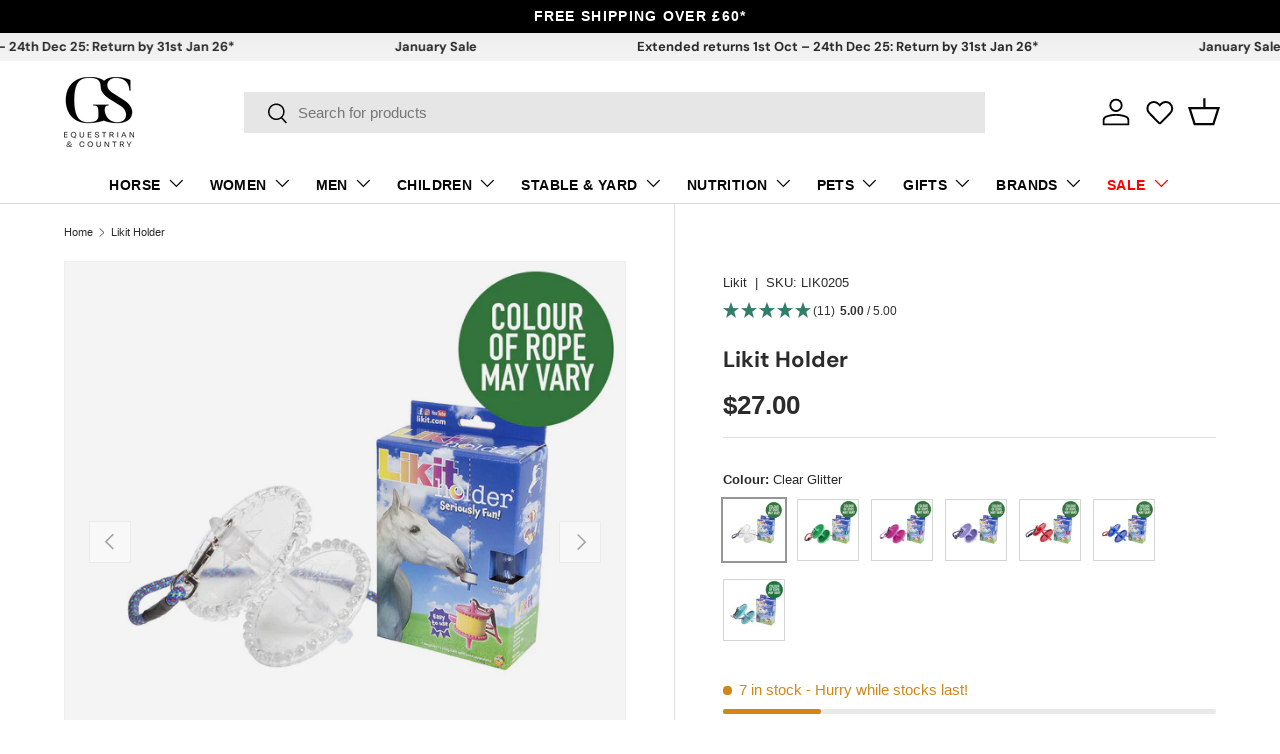

--- FILE ---
content_type: text/html; charset=utf-8
request_url: https://au.gsequestrian.com/products/likit-holder-4406
body_size: 81930
content:
<!doctype html>
<html class="no-js" lang="en" dir="ltr">
<head><meta charset="utf-8">
<meta name="viewport" content="width=device-width,initial-scale=1">
<title>Likit Holder &ndash; GS Equestrian</title><link rel="canonical" href="https://au.gsequestrian.com/products/likit-holder-4406"><link rel="icon" href="//au.gsequestrian.com/cdn/shop/files/gs-fav.png?crop=center&height=48&v=1689270887&width=48" type="image/png">
  <link rel="apple-touch-icon" href="//au.gsequestrian.com/cdn/shop/files/gs-fav.png?crop=center&height=180&v=1689270887&width=180"><meta name="description" content="This clever toy is designed to be hung freely in the stable from the rope provided and used in conjunction with a Likit Refill (650g), sold separately. As your horse plays with the toy the Likit Holder will move, making them work harder for their reward. Ideal for new users Easy to assemble and use Portable Please note"><meta property="og:site_name" content="GS Equestrian">
<meta property="og:url" content="https://au.gsequestrian.com/products/likit-holder-4406">
<meta property="og:title" content="Likit Holder">
<meta property="og:type" content="product">
<meta property="og:description" content="This clever toy is designed to be hung freely in the stable from the rope provided and used in conjunction with a Likit Refill (650g), sold separately. As your horse plays with the toy the Likit Holder will move, making them work harder for their reward. Ideal for new users Easy to assemble and use Portable Please note"><meta property="og:image" content="http://au.gsequestrian.com/cdn/shop/files/LIK0205.jpg?crop=center&height=1200&v=1743749074&width=1200">
  <meta property="og:image:secure_url" content="https://au.gsequestrian.com/cdn/shop/files/LIK0205.jpg?crop=center&height=1200&v=1743749074&width=1200">
  <meta property="og:image:width" content="1500">
  <meta property="og:image:height" content="1500"><meta property="og:price:amount" content="27.00">
  <meta property="og:price:currency" content="AUD"><meta name="twitter:card" content="summary_large_image">
<meta name="twitter:title" content="Likit Holder">
<meta name="twitter:description" content="This clever toy is designed to be hung freely in the stable from the rope provided and used in conjunction with a Likit Refill (650g), sold separately. As your horse plays with the toy the Likit Holder will move, making them work harder for their reward. Ideal for new users Easy to assemble and use Portable Please note">
<link rel="preload" href="//au.gsequestrian.com/cdn/shop/t/1497/assets/main.css?v=40355671728166592301768320966" as="style"><style data-shopify>
@font-face {
  font-family: "DM Sans";
  font-weight: 700;
  font-style: normal;
  font-display: swap;
  src: url("//au.gsequestrian.com/cdn/fonts/dm_sans/dmsans_n7.97e21d81502002291ea1de8aefb79170c6946ce5.woff2") format("woff2"),
       url("//au.gsequestrian.com/cdn/fonts/dm_sans/dmsans_n7.af5c214f5116410ca1d53a2090665620e78e2e1b.woff") format("woff");
}
:root {
      --bg-color: 255 255 255 / 1.0;
      --bg-color-og: 255 255 255 / 1.0;
      --heading-color: 42 43 42;
      --text-color: 42 43 42;
      --text-color-og: 42 43 42;
      --scrollbar-color: 42 43 42;
      --link-color: 42 43 42;
      --link-color-og: 42 43 42;
      --star-color: 255 159 28;--swatch-border-color-default: 212 213 212;
        --swatch-border-color-active: 149 149 149;
        --swatch-card-size: 26px;
        --swatch-variant-picker-size: 62px;--color-scheme-1-bg: 0 0 0 / 1.0;
      --color-scheme-1-grad: linear-gradient(180deg, rgba(238, 238, 238, 1), rgba(244, 244, 244, 1) 100%);
      --color-scheme-1-heading: 42 43 42;
      --color-scheme-1-text: 42 43 42;
      --color-scheme-1-btn-bg: 42 43 42;
      --color-scheme-1-btn-text: 255 255 255;
      --color-scheme-1-btn-bg-hover: 82 83 82;--color-scheme-2-bg: 21 21 21 / 1.0;
      --color-scheme-2-grad: linear-gradient(225deg, rgba(38, 38, 39, 0.88) 8%, rgba(24, 24, 25, 1) 53%, rgba(15, 15, 15, 1) 91%);
      --color-scheme-2-heading: 185 19 10;
      --color-scheme-2-text: 255 255 255;
      --color-scheme-2-btn-bg: 185 19 10;
      --color-scheme-2-btn-text: 255 255 255;
      --color-scheme-2-btn-bg-hover: 206 59 52;--color-scheme-3-bg: 185 19 10 / 1.0;
      --color-scheme-3-grad: ;
      --color-scheme-3-heading: 255 255 255;
      --color-scheme-3-text: 255 255 255;
      --color-scheme-3-btn-bg: 42 43 42;
      --color-scheme-3-btn-text: 255 255 255;
      --color-scheme-3-btn-bg-hover: 82 83 82;

      --drawer-bg-color: 255 255 255 / 1.0;
      --drawer-text-color: 42 43 42;

      --panel-bg-color: 244 244 244 / 1.0;
      --panel-heading-color: 42 43 42;
      --panel-text-color: 42 43 42;

      --in-stock-text-color: 44 126 63;
      --low-stock-text-color: 210 134 26;
      --very-low-stock-text-color: 180 12 28;
      --no-stock-text-color: 119 119 119;
      --no-stock-backordered-text-color: 119 119 119;

      --error-bg-color: 252 237 238;
      --error-text-color: 180 12 28;
      --success-bg-color: 232 246 234;
      --success-text-color: 44 126 63;
      --info-bg-color: 228 237 250;
      --info-text-color: 26 102 210;

      --heading-font-family: "DM Sans", sans-serif;
      --heading-font-style: normal;
      --heading-font-weight: 700;
      --heading-scale-start: 4;

      --navigation-font-family: Helvetica, Arial, sans-serif;
      --navigation-font-style: normal;
      --navigation-font-weight: 700;--heading-text-transform: none;
--subheading-text-transform: none;
      --body-font-family: Helvetica, Arial, sans-serif;
      --body-font-style: normal;
      --body-font-weight: 400;
      --body-font-size: 15;

      --section-gap: 48;
      --heading-gap: calc(8 * var(--space-unit));--grid-column-gap: 20px;--btn-bg-color: 42 43 42;
      --btn-bg-hover-color: 82 83 82;
      --btn-text-color: 255 255 255;
      --btn-bg-color-og: 42 43 42;
      --btn-text-color-og: 255 255 255;
      --btn-alt-bg-color: 255 255 255;
      --btn-alt-bg-alpha: 1.0;
      --btn-alt-text-color: 42 43 42;
      --btn-border-width: 1px;
      --btn-padding-y: 12px;

      

      --btn-lg-border-radius: 50%;
      --btn-icon-border-radius: 50%;
      --input-with-btn-inner-radius: var(--btn-border-radius);

      --input-bg-color: 255 255 255 / 1.0;
      --input-text-color: 42 43 42;
      --input-border-width: 1px;
      --input-border-radius: 0px;
      --textarea-border-radius: 0px;
      --input-bg-color-diff-3: #f7f7f7;
      --input-bg-color-diff-6: #f0f0f0;

      --modal-border-radius: 16px;
      --modal-overlay-color: 0 0 0;
      --modal-overlay-opacity: 0.4;
      --drawer-border-radius: 16px;
      --overlay-border-radius: 0px;

      --custom-label-bg-color: 0 0 0 / 1.0;
      --custom-label-text-color: 255 255 255 / 1.0;--sale-label-bg-color: 180 12 28 / 1.0;
      --sale-label-text-color: 255 255 255 / 1.0;--sold-out-label-bg-color: 42 43 42 / 1.0;
      --sold-out-label-text-color: 255 255 255 / 1.0;--new-label-bg-color: 0 0 0 / 1.0;
      --new-label-text-color: 255 255 255 / 1.0;--preorder-label-bg-color: 0 166 237 / 1.0;
      --preorder-label-text-color: 255 255 255 / 1.0;

      --collection-label-color: 0 126 18 / 1.0;

      --page-width: 1470px;
      --gutter-sm: 20px;
      --gutter-md: 32px;
      --gutter-lg: 64px;

      --payment-terms-bg-color: #ffffff;

      --coll-card-bg-color: #F9F9F9;
      --coll-card-border-color: #f2f2f2;

      --card-highlight-bg-color: #F9F9F9;
      --card-highlight-text-color: 85 85 85;
      --card-highlight-border-color: #E1E1E1;--blend-bg-color: #f4f4f4;

      --reading-width: 48em;
    }

    @media (max-width: 769px) {
      :root {
        --reading-width: 36em;
      }
    }
  </style><link rel="stylesheet" href="//au.gsequestrian.com/cdn/shop/t/1497/assets/main.css?v=40355671728166592301768320966">
  <script src="//au.gsequestrian.com/cdn/shop/t/1497/assets/main.js?v=182340204423554326591767092416" defer="defer"></script>
    <script src="//au.gsequestrian.com/cdn/shop/t/1497/assets/product-handling.js?v=167981146304911011021767092425" defer="defer"></script><link rel="preload" href="//au.gsequestrian.com/cdn/fonts/dm_sans/dmsans_n7.97e21d81502002291ea1de8aefb79170c6946ce5.woff2" as="font" type="font/woff2" crossorigin fetchpriority="high"><link rel="stylesheet" href="//au.gsequestrian.com/cdn/shop/t/1497/assets/swatches.css?v=36291408329092814701767092476" media="print" onload="this.media='all'">
    <noscript><link rel="stylesheet" href="//au.gsequestrian.com/cdn/shop/t/1497/assets/swatches.css?v=36291408329092814701767092476"></noscript><script>window.performance && window.performance.mark && window.performance.mark('shopify.content_for_header.start');</script><meta name="google-site-verification" content="vjZLX8dHBfKVOI_7Z9Me7UU8DR_iT4d962cItVt5dXc">
<meta id="shopify-digital-wallet" name="shopify-digital-wallet" content="/25371670/digital_wallets/dialog">
<meta name="shopify-checkout-api-token" content="7d577d54ba5e921aaa3d67b114ad36b9">
<meta id="in-context-paypal-metadata" data-shop-id="25371670" data-venmo-supported="false" data-environment="production" data-locale="en_US" data-paypal-v4="true" data-currency="AUD">
<link rel="alternate" hreflang="x-default" href="https://gsequestrian.co.uk/products/likit-holder-4406">
<link rel="alternate" hreflang="en" href="https://gsequestrian.co.uk/products/likit-holder-4406">
<link rel="alternate" hreflang="de" href="https://gsequestrian.co.uk/de/products/likit-holder-4406">
<link rel="alternate" hreflang="fr" href="https://gsequestrian.co.uk/fr/products/likit-holder-4406">
<link rel="alternate" hreflang="en-AU" href="https://au.gsequestrian.com/products/likit-holder-4406">
<link rel="alternate" hreflang="de-AU" href="https://au.gsequestrian.com/de/products/likit-holder-4406">
<link rel="alternate" hreflang="fr-AU" href="https://au.gsequestrian.com/fr/products/likit-holder-4406">
<link rel="alternate" hreflang="en-NZ" href="https://nz.gsequestrian.com/products/likit-holder-4406">
<link rel="alternate" hreflang="de-NZ" href="https://nz.gsequestrian.com/de/products/likit-holder-4406">
<link rel="alternate" hreflang="fr-NZ" href="https://nz.gsequestrian.com/fr/products/likit-holder-4406">
<link rel="alternate" hreflang="en-CA" href="https://ca.gsequestrian.com/products/likit-holder-4406">
<link rel="alternate" hreflang="de-CA" href="https://ca.gsequestrian.com/de/products/likit-holder-4406">
<link rel="alternate" hreflang="fr-CA" href="https://ca.gsequestrian.com/fr/products/likit-holder-4406">
<link rel="alternate" hreflang="en-SG" href="https://sg.gsequestrian.com/products/likit-holder-4406">
<link rel="alternate" hreflang="de-SG" href="https://sg.gsequestrian.com/de/products/likit-holder-4406">
<link rel="alternate" hreflang="fr-SG" href="https://sg.gsequestrian.com/fr/products/likit-holder-4406">
<link rel="alternate" hreflang="en-HK" href="https://hk.gsequestrian.com/products/likit-holder-4406">
<link rel="alternate" hreflang="de-HK" href="https://hk.gsequestrian.com/de/products/likit-holder-4406">
<link rel="alternate" hreflang="fr-HK" href="https://hk.gsequestrian.com/fr/products/likit-holder-4406">
<link rel="alternate" hreflang="ja-JP" href="https://jp.gsequestrian.com/products/likit%E3%83%9B%E3%83%AB%E3%83%80%E3%83%BC">
<link rel="alternate" hreflang="de-JP" href="https://jp.gsequestrian.com/de/products/likit-holder-4406">
<link rel="alternate" hreflang="fr-JP" href="https://jp.gsequestrian.com/fr/products/likit-holder-4406">
<link rel="alternate" hreflang="en-JP" href="https://jp.gsequestrian.com/en/products/likit-holder-4406">
<link rel="alternate" hreflang="ko-KR" href="https://kr.gsequestrian.com/products/%EC%A2%8B%EC%95%84%EC%9A%94-%ED%99%80%EB%8D%94">
<link rel="alternate" hreflang="de-KR" href="https://kr.gsequestrian.com/de/products/likit-holder-4406">
<link rel="alternate" hreflang="fr-KR" href="https://kr.gsequestrian.com/fr/products/likit-holder-4406">
<link rel="alternate" hreflang="en-KR" href="https://kr.gsequestrian.com/en/products/likit-holder-4406">
<link rel="alternate" hreflang="en-ZA" href="https://za.gsequestrian.com/products/likit-holder-4406">
<link rel="alternate" hreflang="de-ZA" href="https://za.gsequestrian.com/de/products/likit-holder-4406">
<link rel="alternate" hreflang="fr-ZA" href="https://za.gsequestrian.com/fr/products/likit-holder-4406">
<link rel="alternate" hreflang="en-DK" href="https://dk.gsequestrian.com/products/likit-holder-4406">
<link rel="alternate" hreflang="de-DK" href="https://dk.gsequestrian.com/de/products/likit-holder-4406">
<link rel="alternate" hreflang="fr-DK" href="https://dk.gsequestrian.com/fr/products/likit-holder-4406">
<link rel="alternate" hreflang="da-DK" href="https://dk.gsequestrian.com/da/products/lik-som-holder">
<link rel="alternate" hreflang="en-CH" href="https://ch.gsequestrian.com/products/likit-holder-4406">
<link rel="alternate" hreflang="de-CH" href="https://ch.gsequestrian.com/de/products/likit-holder-4406">
<link rel="alternate" hreflang="fr-CH" href="https://ch.gsequestrian.com/fr/products/likit-holder-4406">
<link rel="alternate" hreflang="en-AE" href="https://ae.gsequestrian.com/products/likit-holder-4406">
<link rel="alternate" hreflang="de-AE" href="https://ae.gsequestrian.com/de/products/likit-holder-4406">
<link rel="alternate" hreflang="fr-AE" href="https://ae.gsequestrian.com/fr/products/likit-holder-4406">
<link rel="alternate" type="application/json+oembed" href="https://au.gsequestrian.com/products/likit-holder-4406.oembed">
<script async="async" src="/checkouts/internal/preloads.js?locale=en-AU"></script>
<link rel="preconnect" href="https://shop.app" crossorigin="anonymous">
<script async="async" src="https://shop.app/checkouts/internal/preloads.js?locale=en-AU&shop_id=25371670" crossorigin="anonymous"></script>
<script id="apple-pay-shop-capabilities" type="application/json">{"shopId":25371670,"countryCode":"GB","currencyCode":"AUD","merchantCapabilities":["supports3DS"],"merchantId":"gid:\/\/shopify\/Shop\/25371670","merchantName":"GS Equestrian","requiredBillingContactFields":["postalAddress","email","phone"],"requiredShippingContactFields":["postalAddress","email","phone"],"shippingType":"shipping","supportedNetworks":["visa","maestro","masterCard","discover","elo"],"total":{"type":"pending","label":"GS Equestrian","amount":"1.00"},"shopifyPaymentsEnabled":true,"supportsSubscriptions":true}</script>
<script id="shopify-features" type="application/json">{"accessToken":"7d577d54ba5e921aaa3d67b114ad36b9","betas":["rich-media-storefront-analytics"],"domain":"au.gsequestrian.com","predictiveSearch":true,"shopId":25371670,"locale":"en"}</script>
<script>var Shopify = Shopify || {};
Shopify.shop = "goldstar-equestrian.myshopify.com";
Shopify.locale = "en";
Shopify.currency = {"active":"AUD","rate":"2.0105832"};
Shopify.country = "AU";
Shopify.theme = {"name":"Copy of Theme 2.0 New Year","id":139243356208,"schema_name":"Enterprise","schema_version":"2.0.0","theme_store_id":null,"role":"main"};
Shopify.theme.handle = "null";
Shopify.theme.style = {"id":null,"handle":null};
Shopify.cdnHost = "au.gsequestrian.com/cdn";
Shopify.routes = Shopify.routes || {};
Shopify.routes.root = "/";</script>
<script type="module">!function(o){(o.Shopify=o.Shopify||{}).modules=!0}(window);</script>
<script>!function(o){function n(){var o=[];function n(){o.push(Array.prototype.slice.apply(arguments))}return n.q=o,n}var t=o.Shopify=o.Shopify||{};t.loadFeatures=n(),t.autoloadFeatures=n()}(window);</script>
<script>
  window.ShopifyPay = window.ShopifyPay || {};
  window.ShopifyPay.apiHost = "shop.app\/pay";
  window.ShopifyPay.redirectState = null;
</script>
<script id="shop-js-analytics" type="application/json">{"pageType":"product"}</script>
<script defer="defer" async type="module" src="//au.gsequestrian.com/cdn/shopifycloud/shop-js/modules/v2/client.init-shop-cart-sync_WVOgQShq.en.esm.js"></script>
<script defer="defer" async type="module" src="//au.gsequestrian.com/cdn/shopifycloud/shop-js/modules/v2/chunk.common_C_13GLB1.esm.js"></script>
<script defer="defer" async type="module" src="//au.gsequestrian.com/cdn/shopifycloud/shop-js/modules/v2/chunk.modal_CLfMGd0m.esm.js"></script>
<script type="module">
  await import("//au.gsequestrian.com/cdn/shopifycloud/shop-js/modules/v2/client.init-shop-cart-sync_WVOgQShq.en.esm.js");
await import("//au.gsequestrian.com/cdn/shopifycloud/shop-js/modules/v2/chunk.common_C_13GLB1.esm.js");
await import("//au.gsequestrian.com/cdn/shopifycloud/shop-js/modules/v2/chunk.modal_CLfMGd0m.esm.js");

  window.Shopify.SignInWithShop?.initShopCartSync?.({"fedCMEnabled":true,"windoidEnabled":true});

</script>
<script>
  window.Shopify = window.Shopify || {};
  if (!window.Shopify.featureAssets) window.Shopify.featureAssets = {};
  window.Shopify.featureAssets['shop-js'] = {"shop-cart-sync":["modules/v2/client.shop-cart-sync_DuR37GeY.en.esm.js","modules/v2/chunk.common_C_13GLB1.esm.js","modules/v2/chunk.modal_CLfMGd0m.esm.js"],"init-fed-cm":["modules/v2/client.init-fed-cm_BucUoe6W.en.esm.js","modules/v2/chunk.common_C_13GLB1.esm.js","modules/v2/chunk.modal_CLfMGd0m.esm.js"],"shop-toast-manager":["modules/v2/client.shop-toast-manager_B0JfrpKj.en.esm.js","modules/v2/chunk.common_C_13GLB1.esm.js","modules/v2/chunk.modal_CLfMGd0m.esm.js"],"init-shop-cart-sync":["modules/v2/client.init-shop-cart-sync_WVOgQShq.en.esm.js","modules/v2/chunk.common_C_13GLB1.esm.js","modules/v2/chunk.modal_CLfMGd0m.esm.js"],"shop-button":["modules/v2/client.shop-button_B_U3bv27.en.esm.js","modules/v2/chunk.common_C_13GLB1.esm.js","modules/v2/chunk.modal_CLfMGd0m.esm.js"],"init-windoid":["modules/v2/client.init-windoid_DuP9q_di.en.esm.js","modules/v2/chunk.common_C_13GLB1.esm.js","modules/v2/chunk.modal_CLfMGd0m.esm.js"],"shop-cash-offers":["modules/v2/client.shop-cash-offers_BmULhtno.en.esm.js","modules/v2/chunk.common_C_13GLB1.esm.js","modules/v2/chunk.modal_CLfMGd0m.esm.js"],"pay-button":["modules/v2/client.pay-button_CrPSEbOK.en.esm.js","modules/v2/chunk.common_C_13GLB1.esm.js","modules/v2/chunk.modal_CLfMGd0m.esm.js"],"init-customer-accounts":["modules/v2/client.init-customer-accounts_jNk9cPYQ.en.esm.js","modules/v2/client.shop-login-button_DJ5ldayH.en.esm.js","modules/v2/chunk.common_C_13GLB1.esm.js","modules/v2/chunk.modal_CLfMGd0m.esm.js"],"avatar":["modules/v2/client.avatar_BTnouDA3.en.esm.js"],"checkout-modal":["modules/v2/client.checkout-modal_pBPyh9w8.en.esm.js","modules/v2/chunk.common_C_13GLB1.esm.js","modules/v2/chunk.modal_CLfMGd0m.esm.js"],"init-shop-for-new-customer-accounts":["modules/v2/client.init-shop-for-new-customer-accounts_BUoCy7a5.en.esm.js","modules/v2/client.shop-login-button_DJ5ldayH.en.esm.js","modules/v2/chunk.common_C_13GLB1.esm.js","modules/v2/chunk.modal_CLfMGd0m.esm.js"],"init-customer-accounts-sign-up":["modules/v2/client.init-customer-accounts-sign-up_CnczCz9H.en.esm.js","modules/v2/client.shop-login-button_DJ5ldayH.en.esm.js","modules/v2/chunk.common_C_13GLB1.esm.js","modules/v2/chunk.modal_CLfMGd0m.esm.js"],"init-shop-email-lookup-coordinator":["modules/v2/client.init-shop-email-lookup-coordinator_CzjY5t9o.en.esm.js","modules/v2/chunk.common_C_13GLB1.esm.js","modules/v2/chunk.modal_CLfMGd0m.esm.js"],"shop-follow-button":["modules/v2/client.shop-follow-button_CsYC63q7.en.esm.js","modules/v2/chunk.common_C_13GLB1.esm.js","modules/v2/chunk.modal_CLfMGd0m.esm.js"],"shop-login-button":["modules/v2/client.shop-login-button_DJ5ldayH.en.esm.js","modules/v2/chunk.common_C_13GLB1.esm.js","modules/v2/chunk.modal_CLfMGd0m.esm.js"],"shop-login":["modules/v2/client.shop-login_B9ccPdmx.en.esm.js","modules/v2/chunk.common_C_13GLB1.esm.js","modules/v2/chunk.modal_CLfMGd0m.esm.js"],"lead-capture":["modules/v2/client.lead-capture_D0K_KgYb.en.esm.js","modules/v2/chunk.common_C_13GLB1.esm.js","modules/v2/chunk.modal_CLfMGd0m.esm.js"],"payment-terms":["modules/v2/client.payment-terms_BWmiNN46.en.esm.js","modules/v2/chunk.common_C_13GLB1.esm.js","modules/v2/chunk.modal_CLfMGd0m.esm.js"]};
</script>
<script>(function() {
  var isLoaded = false;
  function asyncLoad() {
    if (isLoaded) return;
    isLoaded = true;
    var urls = ["https:\/\/dr4qe3ddw9y32.cloudfront.net\/awin-shopify-integration-code.js?aid=49229\u0026v=shopifyApp_5.2.3\u0026ts=1758268886304\u0026shop=goldstar-equestrian.myshopify.com","https:\/\/usemechanic.com\/scripts\/online_store.js?shop=goldstar-equestrian.myshopify.com"];
    for (var i = 0; i < urls.length; i++) {
      var s = document.createElement('script');
      s.type = 'text/javascript';
      s.async = true;
      s.src = urls[i];
      var x = document.getElementsByTagName('script')[0];
      x.parentNode.insertBefore(s, x);
    }
  };
  if(window.attachEvent) {
    window.attachEvent('onload', asyncLoad);
  } else {
    window.addEventListener('load', asyncLoad, false);
  }
})();</script>
<script id="__st">var __st={"a":25371670,"offset":0,"reqid":"cd275f0b-d07b-46f5-9289-3e18921bd781-1769594400","pageurl":"au.gsequestrian.com\/products\/likit-holder-4406","u":"d6617b3a594a","p":"product","rtyp":"product","rid":368736600097};</script>
<script>window.ShopifyPaypalV4VisibilityTracking = true;</script>
<script id="captcha-bootstrap">!function(){'use strict';const t='contact',e='account',n='new_comment',o=[[t,t],['blogs',n],['comments',n],[t,'customer']],c=[[e,'customer_login'],[e,'guest_login'],[e,'recover_customer_password'],[e,'create_customer']],r=t=>t.map((([t,e])=>`form[action*='/${t}']:not([data-nocaptcha='true']) input[name='form_type'][value='${e}']`)).join(','),a=t=>()=>t?[...document.querySelectorAll(t)].map((t=>t.form)):[];function s(){const t=[...o],e=r(t);return a(e)}const i='password',u='form_key',d=['recaptcha-v3-token','g-recaptcha-response','h-captcha-response',i],f=()=>{try{return window.sessionStorage}catch{return}},m='__shopify_v',_=t=>t.elements[u];function p(t,e,n=!1){try{const o=window.sessionStorage,c=JSON.parse(o.getItem(e)),{data:r}=function(t){const{data:e,action:n}=t;return t[m]||n?{data:e,action:n}:{data:t,action:n}}(c);for(const[e,n]of Object.entries(r))t.elements[e]&&(t.elements[e].value=n);n&&o.removeItem(e)}catch(o){console.error('form repopulation failed',{error:o})}}const l='form_type',E='cptcha';function T(t){t.dataset[E]=!0}const w=window,h=w.document,L='Shopify',v='ce_forms',y='captcha';let A=!1;((t,e)=>{const n=(g='f06e6c50-85a8-45c8-87d0-21a2b65856fe',I='https://cdn.shopify.com/shopifycloud/storefront-forms-hcaptcha/ce_storefront_forms_captcha_hcaptcha.v1.5.2.iife.js',D={infoText:'Protected by hCaptcha',privacyText:'Privacy',termsText:'Terms'},(t,e,n)=>{const o=w[L][v],c=o.bindForm;if(c)return c(t,g,e,D).then(n);var r;o.q.push([[t,g,e,D],n]),r=I,A||(h.body.append(Object.assign(h.createElement('script'),{id:'captcha-provider',async:!0,src:r})),A=!0)});var g,I,D;w[L]=w[L]||{},w[L][v]=w[L][v]||{},w[L][v].q=[],w[L][y]=w[L][y]||{},w[L][y].protect=function(t,e){n(t,void 0,e),T(t)},Object.freeze(w[L][y]),function(t,e,n,w,h,L){const[v,y,A,g]=function(t,e,n){const i=e?o:[],u=t?c:[],d=[...i,...u],f=r(d),m=r(i),_=r(d.filter((([t,e])=>n.includes(e))));return[a(f),a(m),a(_),s()]}(w,h,L),I=t=>{const e=t.target;return e instanceof HTMLFormElement?e:e&&e.form},D=t=>v().includes(t);t.addEventListener('submit',(t=>{const e=I(t);if(!e)return;const n=D(e)&&!e.dataset.hcaptchaBound&&!e.dataset.recaptchaBound,o=_(e),c=g().includes(e)&&(!o||!o.value);(n||c)&&t.preventDefault(),c&&!n&&(function(t){try{if(!f())return;!function(t){const e=f();if(!e)return;const n=_(t);if(!n)return;const o=n.value;o&&e.removeItem(o)}(t);const e=Array.from(Array(32),(()=>Math.random().toString(36)[2])).join('');!function(t,e){_(t)||t.append(Object.assign(document.createElement('input'),{type:'hidden',name:u})),t.elements[u].value=e}(t,e),function(t,e){const n=f();if(!n)return;const o=[...t.querySelectorAll(`input[type='${i}']`)].map((({name:t})=>t)),c=[...d,...o],r={};for(const[a,s]of new FormData(t).entries())c.includes(a)||(r[a]=s);n.setItem(e,JSON.stringify({[m]:1,action:t.action,data:r}))}(t,e)}catch(e){console.error('failed to persist form',e)}}(e),e.submit())}));const S=(t,e)=>{t&&!t.dataset[E]&&(n(t,e.some((e=>e===t))),T(t))};for(const o of['focusin','change'])t.addEventListener(o,(t=>{const e=I(t);D(e)&&S(e,y())}));const B=e.get('form_key'),M=e.get(l),P=B&&M;t.addEventListener('DOMContentLoaded',(()=>{const t=y();if(P)for(const e of t)e.elements[l].value===M&&p(e,B);[...new Set([...A(),...v().filter((t=>'true'===t.dataset.shopifyCaptcha))])].forEach((e=>S(e,t)))}))}(h,new URLSearchParams(w.location.search),n,t,e,['guest_login'])})(!0,!0)}();</script>
<script integrity="sha256-4kQ18oKyAcykRKYeNunJcIwy7WH5gtpwJnB7kiuLZ1E=" data-source-attribution="shopify.loadfeatures" defer="defer" src="//au.gsequestrian.com/cdn/shopifycloud/storefront/assets/storefront/load_feature-a0a9edcb.js" crossorigin="anonymous"></script>
<script crossorigin="anonymous" defer="defer" src="//au.gsequestrian.com/cdn/shopifycloud/storefront/assets/shopify_pay/storefront-65b4c6d7.js?v=20250812"></script>
<script data-source-attribution="shopify.dynamic_checkout.dynamic.init">var Shopify=Shopify||{};Shopify.PaymentButton=Shopify.PaymentButton||{isStorefrontPortableWallets:!0,init:function(){window.Shopify.PaymentButton.init=function(){};var t=document.createElement("script");t.src="https://au.gsequestrian.com/cdn/shopifycloud/portable-wallets/latest/portable-wallets.en.js",t.type="module",document.head.appendChild(t)}};
</script>
<script data-source-attribution="shopify.dynamic_checkout.buyer_consent">
  function portableWalletsHideBuyerConsent(e){var t=document.getElementById("shopify-buyer-consent"),n=document.getElementById("shopify-subscription-policy-button");t&&n&&(t.classList.add("hidden"),t.setAttribute("aria-hidden","true"),n.removeEventListener("click",e))}function portableWalletsShowBuyerConsent(e){var t=document.getElementById("shopify-buyer-consent"),n=document.getElementById("shopify-subscription-policy-button");t&&n&&(t.classList.remove("hidden"),t.removeAttribute("aria-hidden"),n.addEventListener("click",e))}window.Shopify?.PaymentButton&&(window.Shopify.PaymentButton.hideBuyerConsent=portableWalletsHideBuyerConsent,window.Shopify.PaymentButton.showBuyerConsent=portableWalletsShowBuyerConsent);
</script>
<script data-source-attribution="shopify.dynamic_checkout.cart.bootstrap">document.addEventListener("DOMContentLoaded",(function(){function t(){return document.querySelector("shopify-accelerated-checkout-cart, shopify-accelerated-checkout")}if(t())Shopify.PaymentButton.init();else{new MutationObserver((function(e,n){t()&&(Shopify.PaymentButton.init(),n.disconnect())})).observe(document.body,{childList:!0,subtree:!0})}}));
</script>
<script id='scb4127' type='text/javascript' async='' src='https://au.gsequestrian.com/cdn/shopifycloud/privacy-banner/storefront-banner.js'></script><link id="shopify-accelerated-checkout-styles" rel="stylesheet" media="screen" href="https://au.gsequestrian.com/cdn/shopifycloud/portable-wallets/latest/accelerated-checkout-backwards-compat.css" crossorigin="anonymous">
<style id="shopify-accelerated-checkout-cart">
        #shopify-buyer-consent {
  margin-top: 1em;
  display: inline-block;
  width: 100%;
}

#shopify-buyer-consent.hidden {
  display: none;
}

#shopify-subscription-policy-button {
  background: none;
  border: none;
  padding: 0;
  text-decoration: underline;
  font-size: inherit;
  cursor: pointer;
}

#shopify-subscription-policy-button::before {
  box-shadow: none;
}

      </style>
<script id="sections-script" data-sections="header,footer" defer="defer" src="//au.gsequestrian.com/cdn/shop/t/1497/compiled_assets/scripts.js?v=243032"></script>
<script>window.performance && window.performance.mark && window.performance.mark('shopify.content_for_header.end');</script>
<script src="//au.gsequestrian.com/cdn/shop/t/1497/assets/blur-messages.js?v=98620774460636405321767092402" defer="defer"></script>

  <script>document.documentElement.className = document.documentElement.className.replace('no-js', 'js');</script><!-- CC Custom Head Start --><meta name="p:domain_verify" content="9817dc1a1e552265d530400dad97f1c7">
   <meta name="google-site-verification" content="vjZLX8dHBfKVOI_7Z9Me7UU8DR_iT4d962cItVt5dXc">
<meta name="google-site-verification" content="kXZ923CUIK3O1OZtvDZUSJVZRoLEq-0LjECUTUp2pTY">
<meta name="google-site-verification" content="FTtdA6Tmn0pwoHsGctwoZcRqXjh1CBF30BvkrIJx_fo">
    <meta name="msvalidate.01" content="4A13FDE1586236E5C4E34914DAACCE7D">	

  <!-- Google tag (gtag.js) -->
<script async="" src="https://www.googletagmanager.com/gtag/js?id=AW-999987231"></script>
<script>
  window.dataLayer = window.dataLayer || [];
  function gtag(){dataLayer.push(arguments);}
  gtag('js', new Date());

  gtag('config', 'AW-999987231');
</script><!-- CC Custom Head End --><!-- BEGIN app block: shopify://apps/powerful-form-builder/blocks/app-embed/e4bcb1eb-35b2-42e6-bc37-bfe0e1542c9d --><script type="text/javascript" hs-ignore data-cookieconsent="ignore">
  var Globo = Globo || {};
  var globoFormbuilderRecaptchaInit = function(){};
  var globoFormbuilderHcaptchaInit = function(){};
  window.Globo.FormBuilder = window.Globo.FormBuilder || {};
  window.Globo.FormBuilder.shop = {"configuration":{"money_format":"£{{amount}}"},"pricing":{"features":{"bulkOrderForm":true,"cartForm":true,"fileUpload":100,"removeCopyright":true,"restrictedEmailDomains":true}},"settings":{"copyright":"Powered by <a href=\"https://globosoftware.net\" target=\"_blank\">Globo</a> <a href=\"https://apps.shopify.com/form-builder-contact-form\" target=\"_blank\">Form</a>","hideWaterMark":false,"reCaptcha":{"recaptchaType":"v2","siteKey":false,"languageCode":"en"},"hCaptcha":{"siteKey":false},"scrollTop":false,"customCssCode":".globo-form-id-86125 .globo-form-app {\n  \nz-index: 29;\n}","customCssEnabled":true,"additionalColumns":[]},"encryption_form_id":1,"url":"https://app.powerfulform.com/","CDN_URL":"https://dxo9oalx9qc1s.cloudfront.net"};

  if(window.Globo.FormBuilder.shop.settings.customCssEnabled && window.Globo.FormBuilder.shop.settings.customCssCode){
    const customStyle = document.createElement('style');
    customStyle.type = 'text/css';
    customStyle.innerHTML = window.Globo.FormBuilder.shop.settings.customCssCode;
    document.head.appendChild(customStyle);
  }

  window.Globo.FormBuilder.forms = [];
    
      
      
      
      window.Globo.FormBuilder.forms[86125] = {"86125":{"elements":[{"id":"group-1","type":"group","label":"Page 1","description":"","elements":[{"id":"text-1","type":"text","label":{"en":"First Name","vi":"Your Name"},"placeholder":{"en":"First Name","vi":"Your Name"},"description":null,"hideLabel":false,"required":true,"columnWidth":50},{"id":"text","type":"text","label":{"en":"Last Name","vi":"Your Name"},"placeholder":{"en":"Last Name","vi":"Your Name"},"description":null,"hideLabel":false,"required":false,"columnWidth":50,"conditionalField":false},{"id":"email","type":"email","label":"Email","placeholder":"Email","description":null,"hideLabel":false,"required":true,"columnWidth":100,"conditionalField":false,"displayType":"show","displayRules":[{"field":"","relation":"equal","condition":""}],"inputIcon":"\u003csvg xmlns=\"http:\/\/www.w3.org\/2000\/svg\" viewBox=\"0 0 20 20\"\u003e\u003cpath fill-rule=\"evenodd\" d=\"M5.75 4.5c-1.519 0-2.75 1.231-2.75 2.75v5.5c0 1.519 1.231 2.75 2.75 2.75h8.5c1.519 0 2.75-1.231 2.75-2.75v-5.5c0-1.519-1.231-2.75-2.75-2.75h-8.5Zm-1.25 2.75c0-.69.56-1.25 1.25-1.25h8.5c.69 0 1.25.56 1.25 1.25v5.5c0 .69-.56 1.25-1.25 1.25h-8.5c-.69 0-1.25-.56-1.25-1.25v-5.5Zm2.067.32c-.375-.175-.821-.013-.997.363-.175.375-.013.821.363.997l3.538 1.651c.335.156.723.156 1.058 0l3.538-1.651c.376-.176.538-.622.363-.997-.175-.376-.622-.538-.997-.363l-3.433 1.602-3.433-1.602Z\"\/\u003e\u003c\/svg\u003e"},{"id":"phone-1","type":"phone","label":{"en":"Phone","vi":"Phone"},"placeholder":"","description":"","validatePhone":true,"onlyShowFlag":false,"defaultCountryCode":"auto","limitCharacters":false,"characters":100,"hideLabel":false,"keepPositionLabel":false,"columnWidth":100,"displayType":"show","displayDisjunctive":false,"conditionalField":false,"required":false,"displayRules":[{"field":"","relation":"equal","condition":""}]},{"id":"select-1","type":"select","label":{"en":"How can we help?","da":"How can we help?","de":"How can we help?","es":"How can we help?","fr":"How can we help?","it":"How can we help?","ja":"How can we help?","ko":"How can we help?","nl":"How can we help?","pt-PT":"How can we help?","sv":"How can we help?"},"placeholder":"Please select","options":[{"label":{"en":"Order Update","da":"Order Update","de":"Order Update","es":"Order Update","fr":"Order Update","it":"Order Update","ja":"Order Update","ko":"Order Update","nl":"Order Update","pt-PT":"Order Update","sv":"Order Update"},"value":"Order Update"},{"label":{"en":"Change Address","da":"Change Address","de":"Change Address","es":"Change Address","fr":"Change Address","it":"Change Address","ja":"Change Address","ko":"Change Address","nl":"Change Address","pt-PT":"Change Address","sv":"Change Address"},"value":"Change Address"},{"label":{"en":"Cancel Order","da":"Cancel Order","de":"Cancel Order","es":"Cancel Order","fr":"Cancel Order","it":"Cancel Order","ja":"Cancel Order","ko":"Cancel Order","nl":"Cancel Order","pt-PT":"Cancel Order","sv":"Cancel Order"},"value":"Cancel Order"},{"label":{"en":"Returns","da":"Returns","de":"Returns","es":"Returns","fr":"Returns","it":"Returns","ja":"Returns","ko":"Returns","nl":"Returns","pt-PT":"Returns","sv":"Returns"},"value":"Returns"},{"label":{"en":"Product Enquiry","da":"Product Enquiry","de":"Product Enquiry","es":"Product Enquiry","fr":"Product Enquiry","it":"Product Enquiry","ja":"Product Enquiry","ko":"Product Enquiry","nl":"Product Enquiry","pt-PT":"Product Enquiry","sv":"Product Enquiry"},"value":"Product Enquiry"},{"label":{"en":"Faulty Product","da":"Faulty Product","de":"Faulty Product","es":"Faulty Product","fr":"Faulty Product","it":"Faulty Product","ja":"Faulty Product","ko":"Faulty Product","nl":"Faulty Product","pt-PT":"Faulty Product","sv":"Faulty Product"},"value":"Faulty Product"},{"label":{"en":"Damaged\/Missing from order","da":"Damaged\/Missing from order","de":"Damaged\/Missing from order","es":"Damaged\/Missing from order","fr":"Damaged\/Missing from order","it":"Damaged\/Missing from order","ja":"Damaged\/Missing from order","ko":"Damaged\/Missing from order","nl":"Damaged\/Missing from order","pt-PT":"Damaged\/Missing from order","sv":"Damaged\/Missing from order"},"value":"Damaged\/Missing from order"},{"label":{"en":"Customisation","da":"Customisation","de":"Customisation","es":"Customisation","fr":"Customisation","it":"Customisation","ja":"Customisation","ko":"Customisation","nl":"Customisation","pt-PT":"Customisation","sv":"Customisation"},"value":"Customisation"},{"label":{"en":"Price Match","da":"Price Match","de":"Price Match","es":"Price Match","fr":"Price Match","it":"Price Match","ja":"Price Match","ko":"Price Match","nl":"Price Match","pt-PT":"Price Match","sv":"Price Match"},"value":"Price Match"},{"label":{"en":"VAT Invoice","da":"VAT Invoice","de":"VAT Invoice","es":"VAT Invoice","fr":"VAT Invoice","it":"VAT Invoice","ja":"VAT Invoice","ko":"VAT Invoice","nl":"VAT Invoice","pt-PT":"VAT Invoice","sv":"VAT Invoice"},"value":"VAT Invoice"},{"label":{"en":"Other","da":"Other","de":"Other","es":"Other","fr":"Other","it":"Other","ja":"Other","ko":"Other","nl":"Other","pt-PT":"Other","sv":"Other"},"value":"Other"}],"defaultOption":"","description":"","hideLabel":false,"keepPositionLabel":false,"columnWidth":100,"displayType":"show","displayDisjunctive":false,"conditionalField":false,"required":true},{"id":"text-2","type":"text","label":{"en":"Order Number","da":"Order Number","de":"Order Number","es":"Order Number","fr":"Order Number","it":"Order Number","ja":"Order Number","ko":"Order Number","nl":"Order Number","pt-PT":"Order Number","sv":"Order Number"},"placeholder":{"en":"#GSE","da":"#GSE","de":"#GSE","es":"#GSE","fr":"#GSE","it":"#GSE","ja":"#GSE","ko":"#GSE","nl":"#GSE","pt-PT":"#GSE","sv":"#GSE"},"description":"","limitCharacters":false,"characters":100,"hideLabel":false,"keepPositionLabel":false,"columnWidth":100,"displayType":"show","displayDisjunctive":true,"conditionalField":true,"displayRules":[{"field":"select-1","relation":"equal","condition":"Cancel Order"},{"field":"select-1","relation":"equal","condition":"Damaged\/Missing from order"},{"field":"select-1","relation":"equal","condition":"VAT Invoice"},{"field":"select-1","relation":"equal","condition":"Returns"},{"field":"select-1","relation":"equal","condition":"Faulty Product"},{"field":"select-1","relation":"equal","condition":"Order Update"},{"field":"select-1","relation":"equal","condition":"Change Address"}],"required":true},{"id":"product-1","type":"product","label":"Product","placeholder":"Enter product name to search...","no_product_found":"No products found with your search: {{input}}","no_product_found_suggestion":"Try changing the search term","multiple":true,"hideLabel":false,"keepPositionLabel":false,"columnWidth":100,"displayType":"show","displayDisjunctive":true,"conditionalField":true,"required":true,"displayRules":[{"field":"select-1","relation":"equal","condition":"Price Match"},{"field":"select-1","relation":"equal","condition":"Customisation"},{"field":"select-1","relation":"equal","condition":"Product Enquiry"}]},{"id":"url-1","type":"url","label":{"en":"Retailer URL","da":"Retailer URL","de":"Retailer URL","es":"Retailer URL","fr":"Retailer URL","it":"Retailer URL","ja":"Retailer URL","ko":"Retailer URL","nl":"Retailer URL","pt-PT":"Retailer URL","sv":"Retailer URL"},"placeholder":"","description":"","limitCharacters":false,"characters":100,"hideLabel":false,"keepPositionLabel":false,"columnWidth":100,"displayType":"show","displayDisjunctive":true,"conditionalField":true,"displayRules":[{"field":"select-1","relation":"equal","condition":"Price Match"}],"required":true,"inputIcon":"\u003csvg xmlns=\"http:\/\/www.w3.org\/2000\/svg\" viewBox=\"0 0 20 20\"\u003e\u003cpath fill-rule=\"evenodd\" d=\"M15.842 4.175a3.746 3.746 0 0 0-5.298 0l-2.116 2.117a3.75 3.75 0 0 0 .01 5.313l.338.336a.75.75 0 1 0 1.057-1.064l-.339-.337a2.25 2.25 0 0 1-.005-3.187l2.116-2.117a2.246 2.246 0 1 1 3.173 3.18l-1.052 1.047a.75.75 0 0 0 1.058 1.064l1.052-1.047a3.746 3.746 0 0 0 .006-5.305Zm-11.664 11.67a3.75 3.75 0 0 0 5.304 0l2.121-2.121a3.75 3.75 0 0 0 0-5.303l-.362-.362a.75.75 0 0 0-1.06 1.06l.362.362a2.25 2.25 0 0 1 0 3.182l-2.122 2.122a2.25 2.25 0 1 1-3.182-3.182l1.07-1.07a.75.75 0 1 0-1.062-1.06l-1.069 1.069a3.75 3.75 0 0 0 0 5.303Z\"\/\u003e\u003c\/svg\u003e"},{"id":"textarea","type":"textarea","label":"Message","placeholder":"Message","description":null,"hideLabel":false,"required":true,"columnWidth":100,"conditionalField":false,"displayType":"show","displayRules":[{"field":"","relation":"equal","condition":""}]},{"id":"file2-1","type":"file2","label":"Attachments","button-text":"Browse file","placeholder":"Choose file or drag here","hint":"Supported format: JPG, JPEG, PNG, GIF, SVG.","allowed-multiple":true,"allowed-extensions":["jpg","jpeg","png","gif","svg"],"description":"","hideLabel":false,"keepPositionLabel":false,"columnWidth":100,"displayType":"show","displayDisjunctive":true,"conditionalField":true,"displayRules":[{"field":"select-1","relation":"equal","condition":"Faulty Product"}]}]}],"errorMessage":{"required":"{{ label | capitalize }} is required","minSelections":"Please choose at least {{ min_selections }} options","maxSelections":"Please choose at maximum of {{ max_selections }} options","exactlySelections":"Please choose exactly {{ exact_selections }} options","invalid":"Invalid","invalidName":"Invalid name","invalidEmail":"Email address is invalid","restrictedEmailDomain":"This email domain is restricted","invalidURL":"Invalid url","invalidPhone":"Invalid phone","invalidNumber":"Invalid number","invalidPassword":"Invalid password","confirmPasswordNotMatch":"Confirmed password doesn't match","customerAlreadyExists":"Customer already exists","keyAlreadyExists":"Data already exists","fileSizeLimit":"File size limit","fileNotAllowed":"File not allowed","requiredCaptcha":"Required captcha","requiredProducts":"Please select product","limitQuantity":"The number of products left in stock has been exceeded","shopifyInvalidPhone":"phone - Enter a valid phone number to use this delivery method","shopifyPhoneHasAlready":"phone - Phone has already been taken","shopifyInvalidProvice":"addresses.province - is not valid","otherError":"Something went wrong, please try again"},"appearance":{"layout":"default","width":"1200","style":"material_filled","mainColor":"rgba(46,78,73,1)","floatingIcon":"\u003csvg aria-hidden=\"true\" focusable=\"false\" data-prefix=\"far\" data-icon=\"envelope\" class=\"svg-inline--fa fa-envelope fa-w-16\" role=\"img\" xmlns=\"http:\/\/www.w3.org\/2000\/svg\" viewBox=\"0 0 512 512\"\u003e\u003cpath fill=\"currentColor\" d=\"M464 64H48C21.49 64 0 85.49 0 112v288c0 26.51 21.49 48 48 48h416c26.51 0 48-21.49 48-48V112c0-26.51-21.49-48-48-48zm0 48v40.805c-22.422 18.259-58.168 46.651-134.587 106.49-16.841 13.247-50.201 45.072-73.413 44.701-23.208.375-56.579-31.459-73.413-44.701C106.18 199.465 70.425 171.067 48 152.805V112h416zM48 400V214.398c22.914 18.251 55.409 43.862 104.938 82.646 21.857 17.205 60.134 55.186 103.062 54.955 42.717.231 80.509-37.199 103.053-54.947 49.528-38.783 82.032-64.401 104.947-82.653V400H48z\"\u003e\u003c\/path\u003e\u003c\/svg\u003e","floatingText":null,"displayOnAllPage":false,"formType":"normalForm","background":"color","backgroundColor":"#fff","descriptionColor":"#6c757d","headingColor":"#000","labelColor":"#1c1c1c","optionColor":"#000","paragraphBackground":"#fff","paragraphColor":"#000","theme_design":true,"font":{"family":"Almarai","variant":"regular"},"colorScheme":{"solidButton":{"red":0,"green":0,"blue":0,"alpha":1},"solidButtonLabel":{"red":255,"green":255,"blue":255},"text":{"red":0,"green":0,"blue":0,"alpha":1},"outlineButton":{"red":0,"green":0,"blue":0,"alpha":1},"background":{"red":255,"green":255,"blue":255}},"fontSize":"medium","popup_trigger":{"after_scrolling":false,"after_timer":false,"on_exit_intent":false},"imageLayout":"none","imageUrl":null,"imageRatio":"40"},"afterSubmit":{"action":"hideForm","title":"Thanks for getting in touch!","message":{"en":"\u003cp\u003eOne of our team members will get back to you as soon as possible.\u003c\/p\u003e","da":"\u003cp\u003eOne of our team members will get back to you as soon as possible.\u003c\/p\u003e","de":"\u003cp\u003eOne of our team members will get back to you as soon as possible.\u003c\/p\u003e","es":"\u003cp\u003eOne of our team members will get back to you as soon as possible.\u003c\/p\u003e","fr":"\u003cp\u003eOne of our team members will get back to you as soon as possible.\u003c\/p\u003e","it":"\u003cp\u003eOne of our team members will get back to you as soon as possible.\u003c\/p\u003e","ja":"\u003cp\u003eOne of our team members will get back to you as soon as possible.\u003c\/p\u003e","ko":"\u003cp\u003eOne of our team members will get back to you as soon as possible.\u003c\/p\u003e","nl":"\u003cp\u003eOne of our team members will get back to you as soon as possible.\u003c\/p\u003e","pt-PT":"\u003cp\u003eOne of our team members will get back to you as soon as possible.\u003c\/p\u003e","sv":"\u003cp\u003eOne of our team members will get back to you as soon as possible.\u003c\/p\u003e"},"redirectUrl":null},"footer":{"description":null,"previousText":"Previous","nextText":"Next","submitText":"Submit","submitFullWidth":true},"header":{"active":true,"title":"Contact us","description":"Leave your message and we'll get back to you shortly.","headerAlignment":"center"},"isStepByStepForm":true,"publish":{"requiredLogin":false,"requiredLoginMessage":"Please \u003ca href='\/account\/login' title='login'\u003elogin\u003c\/a\u003e to continue"},"reCaptcha":{"enable":false},"html":"\n\u003cdiv class=\"globo-form default-form globo-form-id-86125 \" data-locale=\"en\" \u003e\n\n\u003cstyle\u003e\n\n\n    \n        \n        @import url('https:\/\/fonts.googleapis.com\/css?family=Almarai:ital,wght@0,400');\n    \n\n    :root .globo-form-app[data-id=\"86125\"]{\n        \n        --gfb-color-solidButton: 0,0,0;\n        --gfb-color-solidButtonColor: rgb(var(--gfb-color-solidButton));\n        --gfb-color-solidButtonLabel: 255,255,255;\n        --gfb-color-solidButtonLabelColor: rgb(var(--gfb-color-solidButtonLabel));\n        --gfb-color-text: 0,0,0;\n        --gfb-color-textColor: rgb(var(--gfb-color-text));\n        --gfb-color-outlineButton: 0,0,0;\n        --gfb-color-outlineButtonColor: rgb(var(--gfb-color-outlineButton));\n        --gfb-color-background: 255,255,255;\n        --gfb-color-backgroundColor: rgb(var(--gfb-color-background));\n        \n        --gfb-main-color: rgba(46,78,73,1);\n        --gfb-primary-color: var(--gfb-color-solidButtonColor, var(--gfb-main-color));\n        --gfb-primary-text-color: var(--gfb-color-solidButtonLabelColor, #FFF);\n        --gfb-form-width: 1200px;\n        --gfb-font-family: inherit;\n        --gfb-font-style: inherit;\n        --gfb--image: 40%;\n        --gfb-image-ratio-draft: var(--gfb--image);\n        --gfb-image-ratio: var(--gfb-image-ratio-draft);\n        \n        \n        --gfb-font-family: \"Almarai\";\n        --gfb-font-weight: normal;\n        --gfb-font-style: normal;\n        \n        --gfb-bg-temp-color: #FFF;\n        --gfb-bg-position: ;\n        \n            --gfb-bg-temp-color: #fff;\n        \n        --gfb-bg-color: var(--gfb-color-backgroundColor, var(--gfb-bg-temp-color));\n        \n    }\n    \n.globo-form-id-86125 .globo-form-app{\n    max-width: 1200px;\n    width: -webkit-fill-available;\n    \n    background-color: var(--gfb-bg-color);\n    \n    \n}\n\n.globo-form-id-86125 .globo-form-app .globo-heading{\n    color: var(--gfb-color-textColor, #000)\n}\n\n\n.globo-form-id-86125 .globo-form-app .header {\n    text-align:center;\n}\n\n\n.globo-form-id-86125 .globo-form-app .globo-description,\n.globo-form-id-86125 .globo-form-app .header .globo-description{\n    --gfb-color-description: rgba(var(--gfb-color-text), 0.8);\n    color: var(--gfb-color-description, #6c757d);\n}\n.globo-form-id-86125 .globo-form-app .globo-label,\n.globo-form-id-86125 .globo-form-app .globo-form-control label.globo-label,\n.globo-form-id-86125 .globo-form-app .globo-form-control label.globo-label span.label-content{\n    color: var(--gfb-color-textColor, #1c1c1c);\n    text-align: left;\n}\n.globo-form-id-86125 .globo-form-app .globo-label.globo-position-label{\n    height: 20px !important;\n}\n.globo-form-id-86125 .globo-form-app .globo-form-control .help-text.globo-description,\n.globo-form-id-86125 .globo-form-app .globo-form-control span.globo-description{\n    --gfb-color-description: rgba(var(--gfb-color-text), 0.8);\n    color: var(--gfb-color-description, #6c757d);\n}\n.globo-form-id-86125 .globo-form-app .globo-form-control .checkbox-wrapper .globo-option,\n.globo-form-id-86125 .globo-form-app .globo-form-control .radio-wrapper .globo-option\n{\n    color: var(--gfb-color-textColor, #1c1c1c);\n}\n.globo-form-id-86125 .globo-form-app .footer,\n.globo-form-id-86125 .globo-form-app .gfb__footer{\n    text-align:;\n}\n.globo-form-id-86125 .globo-form-app .footer button,\n.globo-form-id-86125 .globo-form-app .gfb__footer button{\n    border:1px solid var(--gfb-primary-color);\n    \n        width:100%;\n    \n}\n.globo-form-id-86125 .globo-form-app .footer button.submit,\n.globo-form-id-86125 .globo-form-app .gfb__footer button.submit\n.globo-form-id-86125 .globo-form-app .footer button.checkout,\n.globo-form-id-86125 .globo-form-app .gfb__footer button.checkout,\n.globo-form-id-86125 .globo-form-app .footer button.action.loading .spinner,\n.globo-form-id-86125 .globo-form-app .gfb__footer button.action.loading .spinner{\n    background-color: var(--gfb-primary-color);\n    color : #ffffff;\n}\n.globo-form-id-86125 .globo-form-app .globo-form-control .star-rating\u003efieldset:not(:checked)\u003elabel:before {\n    content: url('data:image\/svg+xml; utf8, \u003csvg aria-hidden=\"true\" focusable=\"false\" data-prefix=\"far\" data-icon=\"star\" class=\"svg-inline--fa fa-star fa-w-18\" role=\"img\" xmlns=\"http:\/\/www.w3.org\/2000\/svg\" viewBox=\"0 0 576 512\"\u003e\u003cpath fill=\"rgba(46,78,73,1)\" d=\"M528.1 171.5L382 150.2 316.7 17.8c-11.7-23.6-45.6-23.9-57.4 0L194 150.2 47.9 171.5c-26.2 3.8-36.7 36.1-17.7 54.6l105.7 103-25 145.5c-4.5 26.3 23.2 46 46.4 33.7L288 439.6l130.7 68.7c23.2 12.2 50.9-7.4 46.4-33.7l-25-145.5 105.7-103c19-18.5 8.5-50.8-17.7-54.6zM388.6 312.3l23.7 138.4L288 385.4l-124.3 65.3 23.7-138.4-100.6-98 139-20.2 62.2-126 62.2 126 139 20.2-100.6 98z\"\u003e\u003c\/path\u003e\u003c\/svg\u003e');\n}\n.globo-form-id-86125 .globo-form-app .globo-form-control .star-rating\u003efieldset\u003einput:checked ~ label:before {\n    content: url('data:image\/svg+xml; utf8, \u003csvg aria-hidden=\"true\" focusable=\"false\" data-prefix=\"fas\" data-icon=\"star\" class=\"svg-inline--fa fa-star fa-w-18\" role=\"img\" xmlns=\"http:\/\/www.w3.org\/2000\/svg\" viewBox=\"0 0 576 512\"\u003e\u003cpath fill=\"rgba(46,78,73,1)\" d=\"M259.3 17.8L194 150.2 47.9 171.5c-26.2 3.8-36.7 36.1-17.7 54.6l105.7 103-25 145.5c-4.5 26.3 23.2 46 46.4 33.7L288 439.6l130.7 68.7c23.2 12.2 50.9-7.4 46.4-33.7l-25-145.5 105.7-103c19-18.5 8.5-50.8-17.7-54.6L382 150.2 316.7 17.8c-11.7-23.6-45.6-23.9-57.4 0z\"\u003e\u003c\/path\u003e\u003c\/svg\u003e');\n}\n.globo-form-id-86125 .globo-form-app .globo-form-control .star-rating\u003efieldset:not(:checked)\u003elabel:hover:before,\n.globo-form-id-86125 .globo-form-app .globo-form-control .star-rating\u003efieldset:not(:checked)\u003elabel:hover ~ label:before{\n    content : url('data:image\/svg+xml; utf8, \u003csvg aria-hidden=\"true\" focusable=\"false\" data-prefix=\"fas\" data-icon=\"star\" class=\"svg-inline--fa fa-star fa-w-18\" role=\"img\" xmlns=\"http:\/\/www.w3.org\/2000\/svg\" viewBox=\"0 0 576 512\"\u003e\u003cpath fill=\"rgba(46,78,73,1)\" d=\"M259.3 17.8L194 150.2 47.9 171.5c-26.2 3.8-36.7 36.1-17.7 54.6l105.7 103-25 145.5c-4.5 26.3 23.2 46 46.4 33.7L288 439.6l130.7 68.7c23.2 12.2 50.9-7.4 46.4-33.7l-25-145.5 105.7-103c19-18.5 8.5-50.8-17.7-54.6L382 150.2 316.7 17.8c-11.7-23.6-45.6-23.9-57.4 0z\"\u003e\u003c\/path\u003e\u003c\/svg\u003e')\n}\n.globo-form-id-86125 .globo-form-app .globo-form-control .checkbox-wrapper .checkbox-input:checked ~ .checkbox-label:before {\n    border-color: var(--gfb-primary-color);\n    box-shadow: 0 4px 6px rgba(50,50,93,0.11), 0 1px 3px rgba(0,0,0,0.08);\n    background-color: var(--gfb-primary-color);\n}\n.globo-form-id-86125 .globo-form-app .step.-completed .step__number,\n.globo-form-id-86125 .globo-form-app .line.-progress,\n.globo-form-id-86125 .globo-form-app .line.-start{\n    background-color: var(--gfb-primary-color);\n}\n.globo-form-id-86125 .globo-form-app .checkmark__check,\n.globo-form-id-86125 .globo-form-app .checkmark__circle{\n    stroke: var(--gfb-primary-color);\n}\n.globo-form-id-86125 .floating-button{\n    background-color: var(--gfb-primary-color);\n}\n.globo-form-id-86125 .globo-form-app .globo-form-control .checkbox-wrapper .checkbox-input ~ .checkbox-label:before,\n.globo-form-app .globo-form-control .radio-wrapper .radio-input ~ .radio-label:after{\n    border-color : var(--gfb-primary-color);\n}\n.globo-form-id-86125 .flatpickr-day.selected, \n.globo-form-id-86125 .flatpickr-day.startRange, \n.globo-form-id-86125 .flatpickr-day.endRange, \n.globo-form-id-86125 .flatpickr-day.selected.inRange, \n.globo-form-id-86125 .flatpickr-day.startRange.inRange, \n.globo-form-id-86125 .flatpickr-day.endRange.inRange, \n.globo-form-id-86125 .flatpickr-day.selected:focus, \n.globo-form-id-86125 .flatpickr-day.startRange:focus, \n.globo-form-id-86125 .flatpickr-day.endRange:focus, \n.globo-form-id-86125 .flatpickr-day.selected:hover, \n.globo-form-id-86125 .flatpickr-day.startRange:hover, \n.globo-form-id-86125 .flatpickr-day.endRange:hover, \n.globo-form-id-86125 .flatpickr-day.selected.prevMonthDay, \n.globo-form-id-86125 .flatpickr-day.startRange.prevMonthDay, \n.globo-form-id-86125 .flatpickr-day.endRange.prevMonthDay, \n.globo-form-id-86125 .flatpickr-day.selected.nextMonthDay, \n.globo-form-id-86125 .flatpickr-day.startRange.nextMonthDay, \n.globo-form-id-86125 .flatpickr-day.endRange.nextMonthDay {\n    background: var(--gfb-primary-color);\n    border-color: var(--gfb-primary-color);\n}\n.globo-form-id-86125 .globo-paragraph {\n    background: #fff;\n    color: var(--gfb-color-textColor, #000);\n    width: 100%!important;\n}\n\n[dir=\"rtl\"] .globo-form-app .header .title,\n[dir=\"rtl\"] .globo-form-app .header .description,\n[dir=\"rtl\"] .globo-form-id-86125 .globo-form-app .globo-heading,\n[dir=\"rtl\"] .globo-form-id-86125 .globo-form-app .globo-label,\n[dir=\"rtl\"] .globo-form-id-86125 .globo-form-app .globo-form-control label.globo-label,\n[dir=\"rtl\"] .globo-form-id-86125 .globo-form-app .globo-form-control label.globo-label span.label-content{\n    text-align: right;\n}\n\n[dir=\"rtl\"] .globo-form-app .line {\n    left: unset;\n    right: 50%;\n}\n\n[dir=\"rtl\"] .globo-form-id-86125 .globo-form-app .line.-start {\n    left: unset;    \n    right: 0%;\n}\n\n\u003c\/style\u003e\n\n\n\n\n\u003cdiv class=\"globo-form-app default-layout gfb-style-material_filled  gfb-font-size-medium\" data-id=86125\u003e\n    \n    \u003cdiv class=\"header dismiss hidden\" onclick=\"Globo.FormBuilder.closeModalForm(this)\"\u003e\n        \u003csvg width=20 height=20 viewBox=\"0 0 20 20\" class=\"\" focusable=\"false\" aria-hidden=\"true\"\u003e\u003cpath d=\"M11.414 10l4.293-4.293a.999.999 0 1 0-1.414-1.414L10 8.586 5.707 4.293a.999.999 0 1 0-1.414 1.414L8.586 10l-4.293 4.293a.999.999 0 1 0 1.414 1.414L10 11.414l4.293 4.293a.997.997 0 0 0 1.414 0 .999.999 0 0 0 0-1.414L11.414 10z\" fill-rule=\"evenodd\"\u003e\u003c\/path\u003e\u003c\/svg\u003e\n    \u003c\/div\u003e\n    \u003cform class=\"g-container\" novalidate action=\"https:\/\/app.powerfulform.com\/api\/front\/form\/86125\/send\" method=\"POST\" enctype=\"multipart\/form-data\" data-id=86125\u003e\n        \n            \n            \u003cdiv class=\"header\"\u003e\n                \u003ch3 class=\"title globo-heading\"\u003eContact us\u003c\/h3\u003e\n                \n                \u003cdiv class=\"description globo-description\"\u003eLeave your message and we'll get back to you shortly.\u003c\/div\u003e\n                \n            \u003c\/div\u003e\n            \n        \n        \n            \u003cdiv class=\"globo-formbuilder-wizard\" data-id=86125\u003e\n                \u003cdiv class=\"wizard__content\"\u003e\n                    \u003cheader class=\"wizard__header\"\u003e\n                        \u003cdiv class=\"wizard__steps\"\u003e\n                        \u003cnav class=\"steps hidden\"\u003e\n                            \n                            \n                                \n                            \n                            \n                                \n                                \n                                \n                                \n                                \u003cdiv class=\"step last \" data-element-id=\"group-1\"  data-step=\"0\" \u003e\n                                    \u003cdiv class=\"step__content\"\u003e\n                                        \u003cp class=\"step__number\"\u003e\u003c\/p\u003e\n                                        \u003csvg class=\"checkmark\" xmlns=\"http:\/\/www.w3.org\/2000\/svg\" width=52 height=52 viewBox=\"0 0 52 52\"\u003e\n                                            \u003ccircle class=\"checkmark__circle\" cx=\"26\" cy=\"26\" r=\"25\" fill=\"none\"\/\u003e\n                                            \u003cpath class=\"checkmark__check\" fill=\"none\" d=\"M14.1 27.2l7.1 7.2 16.7-16.8\"\/\u003e\n                                        \u003c\/svg\u003e\n                                        \u003cdiv class=\"lines\"\u003e\n                                            \n                                                \u003cdiv class=\"line -start\"\u003e\u003c\/div\u003e\n                                            \n                                            \u003cdiv class=\"line -background\"\u003e\n                                            \u003c\/div\u003e\n                                            \u003cdiv class=\"line -progress\"\u003e\n                                            \u003c\/div\u003e\n                                        \u003c\/div\u003e  \n                                    \u003c\/div\u003e\n                                \u003c\/div\u003e\n                            \n                        \u003c\/nav\u003e\n                        \u003c\/div\u003e\n                    \u003c\/header\u003e\n                    \u003cdiv class=\"panels\"\u003e\n                        \n                        \n                        \n                        \n                        \u003cdiv class=\"panel \" data-element-id=\"group-1\" data-id=86125  data-step=\"0\" style=\"padding-top:0\"\u003e\n                            \n                                \n                                    \n\n\n\n\n\n\n\n\n\n\n\n\n\n\n\n    \n\n\n\n\n\n\n\n\n\n\u003cdiv class=\"globo-form-control layout-2-column \"  data-type='text'\u003e\n    \n    \n        \n\u003clabel tabindex=\"0\" for=\"86125-text-1\" class=\"material_filled-label globo-label gfb__label-v2 \" data-label=\"First Name\"\u003e\n    \u003cspan class=\"label-content\" data-label=\"First Name\"\u003eFirst Name\u003c\/span\u003e\n    \n        \u003cspan class=\"text-danger text-smaller\"\u003e *\u003c\/span\u003e\n    \n\u003c\/label\u003e\n\n    \n\n    \u003cdiv class=\"globo-form-input\"\u003e\n        \n        \n        \u003cinput type=\"text\"  data-type=\"text\" class=\"material_filled-input\" id=\"86125-text-1\" name=\"text-1\" placeholder=\"First Name\" presence  \u003e\n    \u003c\/div\u003e\n    \n        \u003csmall class=\"help-text globo-description\"\u003e\u003c\/small\u003e\n    \n    \u003csmall class=\"messages\"\u003e\u003c\/small\u003e\n\u003c\/div\u003e\n\n\n\n                                \n                                    \n\n\n\n\n\n\n\n\n\n\n\n\n\n\n\n    \n\n\n\n\n\n\n\n\n\n\u003cdiv class=\"globo-form-control layout-2-column \"  data-type='text'\u003e\n    \n    \n        \n\u003clabel tabindex=\"0\" for=\"86125-text\" class=\"material_filled-label globo-label gfb__label-v2 \" data-label=\"Last Name\"\u003e\n    \u003cspan class=\"label-content\" data-label=\"Last Name\"\u003eLast Name\u003c\/span\u003e\n    \n        \u003cspan\u003e\u003c\/span\u003e\n    \n\u003c\/label\u003e\n\n    \n\n    \u003cdiv class=\"globo-form-input\"\u003e\n        \n        \n        \u003cinput type=\"text\"  data-type=\"text\" class=\"material_filled-input\" id=\"86125-text\" name=\"text\" placeholder=\"Last Name\"   \u003e\n    \u003c\/div\u003e\n    \n        \u003csmall class=\"help-text globo-description\"\u003e\u003c\/small\u003e\n    \n    \u003csmall class=\"messages\"\u003e\u003c\/small\u003e\n\u003c\/div\u003e\n\n\n\n                                \n                                    \n\n\n\n\n\n\n\n\n\n\n\n\n\n\n\n\n\n    \n\n\n\n\n\n\n\n\n\n\u003cdiv class=\"globo-form-control layout-1-column \"  data-type='email' data-input-has-icon\u003e\n    \n    \n        \n\u003clabel tabindex=\"0\" for=\"86125-email\" class=\"material_filled-label globo-label gfb__label-v2 \" data-label=\"Email\"\u003e\n    \u003cspan class=\"label-content\" data-label=\"Email\"\u003eEmail\u003c\/span\u003e\n    \n        \u003cspan class=\"text-danger text-smaller\"\u003e *\u003c\/span\u003e\n    \n\u003c\/label\u003e\n\n    \n\n    \u003cdiv class=\"globo-form-input\"\u003e\n        \n        \u003cdiv class=\"globo-form-icon\"\u003e\u003csvg xmlns=\"http:\/\/www.w3.org\/2000\/svg\" viewBox=\"0 0 20 20\"\u003e\u003cpath fill-rule=\"evenodd\" d=\"M5.75 4.5c-1.519 0-2.75 1.231-2.75 2.75v5.5c0 1.519 1.231 2.75 2.75 2.75h8.5c1.519 0 2.75-1.231 2.75-2.75v-5.5c0-1.519-1.231-2.75-2.75-2.75h-8.5Zm-1.25 2.75c0-.69.56-1.25 1.25-1.25h8.5c.69 0 1.25.56 1.25 1.25v5.5c0 .69-.56 1.25-1.25 1.25h-8.5c-.69 0-1.25-.56-1.25-1.25v-5.5Zm2.067.32c-.375-.175-.821-.013-.997.363-.175.375-.013.821.363.997l3.538 1.651c.335.156.723.156 1.058 0l3.538-1.651c.376-.176.538-.622.363-.997-.175-.376-.622-.538-.997-.363l-3.433 1.602-3.433-1.602Z\"\/\u003e\u003c\/svg\u003e\u003c\/div\u003e\n        \u003cinput type=\"text\"  data-type=\"email\" class=\"material_filled-input\" id=\"86125-email\" name=\"email\" placeholder=\"Email\" presence  \u003e\n    \u003c\/div\u003e\n    \n        \u003csmall class=\"help-text globo-description\"\u003e\u003c\/small\u003e\n    \n    \u003csmall class=\"messages\"\u003e\u003c\/small\u003e\n\u003c\/div\u003e\n\n\n                                \n                                    \n\n\n\n\n\n\n\n\n\n\n\n\n\n\n\n    \n\n\n\n\n\n\n\n\n\n\u003cdiv class=\"globo-form-control layout-1-column \"  data-type='phone' data-intl-phone\u003e\n    \n    \n        \n\u003clabel tabindex=\"0\" for=\"86125-phone-1\" class=\"material_filled-label globo-label gfb__label-v2 \" data-label=\"Phone\"\u003e\n    \u003cspan class=\"label-content\" data-label=\"Phone\"\u003ePhone\u003c\/span\u003e\n    \n        \u003cspan\u003e\u003c\/span\u003e\n    \n\u003c\/label\u003e\n\n    \n\n    \u003cdiv class=\"globo-form-input gfb__phone-placeholder\" input-placeholder=\"\"\u003e\n        \n        \n        \u003cinput type=\"text\"  data-type=\"phone\" class=\"material_filled-input\" id=\"86125-phone-1\" name=\"phone-1\" placeholder=\"\"   validate  default-country-code=\"auto\"\u003e\n    \u003c\/div\u003e\n    \n    \u003csmall class=\"messages\"\u003e\u003c\/small\u003e\n\u003c\/div\u003e\n\n\n                                \n                                    \n\n\n\n\n\n\n\n\n\n\n\n\n\n\n\n    \n\n\n\n\n\n\n\n\n\n\u003cdiv class=\"globo-form-control layout-1-column \"  data-type='select' data-default-value=\"\" data-type=\"select\" \u003e\n    \n    \n        \n\u003clabel tabindex=\"0\" for=\"86125-select-1\" class=\"material_filled-label globo-label gfb__label-v2 \" data-label=\"How can we help?\"\u003e\n    \u003cspan class=\"label-content\" data-label=\"How can we help?\"\u003eHow can we help?\u003c\/span\u003e\n    \n        \u003cspan class=\"text-danger text-smaller\"\u003e *\u003c\/span\u003e\n    \n\u003c\/label\u003e\n\n    \n\n    \n    \n    \u003cdiv class=\"globo-form-input\"\u003e\n        \n        \n        \u003cselect data-searchable=\"\" name=\"select-1\"  id=\"86125-select-1\" class=\"material_filled-input wide\" presence\u003e\n            \u003coption selected=\"selected\" value=\"\" disabled=\"disabled\"\u003ePlease select\u003c\/option\u003e\n            \n            \u003coption value=\"Order Update\" \u003eOrder Update\u003c\/option\u003e\n            \n            \u003coption value=\"Change Address\" \u003eChange Address\u003c\/option\u003e\n            \n            \u003coption value=\"Cancel Order\" \u003eCancel Order\u003c\/option\u003e\n            \n            \u003coption value=\"Returns\" \u003eReturns\u003c\/option\u003e\n            \n            \u003coption value=\"Product Enquiry\" \u003eProduct Enquiry\u003c\/option\u003e\n            \n            \u003coption value=\"Faulty Product\" \u003eFaulty Product\u003c\/option\u003e\n            \n            \u003coption value=\"Damaged\/Missing from order\" \u003eDamaged\/Missing from order\u003c\/option\u003e\n            \n            \u003coption value=\"Customisation\" \u003eCustomisation\u003c\/option\u003e\n            \n            \u003coption value=\"Price Match\" \u003ePrice Match\u003c\/option\u003e\n            \n            \u003coption value=\"VAT Invoice\" \u003eVAT Invoice\u003c\/option\u003e\n            \n            \u003coption value=\"Other\" \u003eOther\u003c\/option\u003e\n            \n        \u003c\/select\u003e\n    \u003c\/div\u003e\n    \n    \u003csmall class=\"messages\"\u003e\u003c\/small\u003e\n\u003c\/div\u003e\n\n\n                                \n                                    \n\n\n\n\n\n\n\n\n\n    \n        \n    \n\n\n\n\n\n\n\n    \n\n\n\n\n\n\n\n\n\n\u003cdiv class=\"globo-form-control layout-1-column \"  data-display-type='show' data-type='text'\u003e\n    \n    \n        \n\u003clabel tabindex=\"0\" for=\"86125-text-2\" class=\"material_filled-label globo-label gfb__label-v2 \" data-label=\"Order Number\"\u003e\n    \u003cspan class=\"label-content\" data-label=\"Order Number\"\u003eOrder Number\u003c\/span\u003e\n    \n        \u003cspan class=\"text-danger text-smaller\"\u003e *\u003c\/span\u003e\n    \n\u003c\/label\u003e\n\n    \n\n    \u003cdiv class=\"globo-form-input\"\u003e\n        \n        \n        \u003cinput type=\"text\"  data-type=\"text\" class=\"material_filled-input\" id=\"86125-text-2\" name=\"text-2\" placeholder=\"#GSE\" presence  \u003e\n    \u003c\/div\u003e\n    \n    \u003csmall class=\"messages\"\u003e\u003c\/small\u003e\n\u003c\/div\u003e\n\n\n\n                                \n                                    \n\n\n\n\n\n\n\n\n\n    \n        \n    \n\n\n\n\n\n\n\n    \n\n\n\n\n\n\n\n\n\n\u003cdiv class=\"globo-form-control layout-1-column \"  data-display-type='show' data-type='product'\u003e\n    \n    \n        \n\u003clabel tabindex=\"0\" for=\"86125-product-1\" class=\"material_filled-label globo-label gfb__label-v2 \" data-label=\"Product\"\u003e\n    \u003cspan class=\"label-content\" data-label=\"Product\"\u003eProduct\u003c\/span\u003e\n    \n        \u003cspan class=\"text-danger text-smaller\"\u003e *\u003c\/span\u003e\n    \n\u003c\/label\u003e\n\n    \n\n\n    \u003cdiv class=\"globo-form-input gfb-choose-product\"\u003e\n        \n\n        \n\n        \n        \n        \u003cdiv class=\"gfb-search-box\"\u003e\n            \n                \u003cdiv class=\"gfb-selected-products multiple  material_style\"\u003e\u003c\/div\u003e\n            \n            \u003cdiv class=\"gfb-search-box-input\"\u003e\n            \u003cinput type=\"text\"  class=\"material_filled-input\" id=\"86125-product-1\" name=\"search_product-1\" placeholder=\"Enter product name to search...\"  autocomplete=\"off\"\u003e\n            \u003cdiv class=\"gfb-search-box__clear-wrapper\"\u003e\n                \u003cdiv class=\"gfb-search-box__clear\"\u003e\u0026#10005;\u003c\/div\u003e\n                \u003cdiv class=\"gfb-search-box__loading\"\u003e\u003c\/div\u003e\n            \u003c\/div\u003e\n            \u003c\/div\u003e\n            \u003cinput type=\"hidden\" data-type=\"product\" name=\"product-1\" presence\u003e\n        \u003c\/div\u003e\n\n        \n        \u003cdiv class=\"gfb-product-list gfb__hidden\"\u003e\u003c\/div\u003e\n    \u003c\/div\u003e\n    \n    \n        \u003csmall class=\"help-text globo-description\"\u003e\u003c\/small\u003e\n    \n    \u003csmall class=\"messages\"\u003e\u003c\/small\u003e\n\u003c\/div\u003e\n\n\n\n                                \n                                    \n\n\n\n\n\n\n\n\n\n    \n        \n    \n\n\n\n\n\n\n\n\n\n    \n\n\n\n\n\n\n\n\n\n\u003cdiv class=\"globo-form-control layout-1-column \"  data-display-type='show' data-type='url' data-input-has-icon\u003e\n    \n    \n        \n\u003clabel tabindex=\"0\" for=\"86125-url-1\" class=\"material_filled-label globo-label gfb__label-v2 \" data-label=\"Retailer URL\"\u003e\n    \u003cspan class=\"label-content\" data-label=\"Retailer URL\"\u003eRetailer URL\u003c\/span\u003e\n    \n        \u003cspan class=\"text-danger text-smaller\"\u003e *\u003c\/span\u003e\n    \n\u003c\/label\u003e\n\n    \n\n    \u003cdiv class=\"globo-form-input\"\u003e\n        \n        \u003cdiv class=\"globo-form-icon\"\u003e\u003csvg xmlns=\"http:\/\/www.w3.org\/2000\/svg\" viewBox=\"0 0 20 20\"\u003e\u003cpath fill-rule=\"evenodd\" d=\"M15.842 4.175a3.746 3.746 0 0 0-5.298 0l-2.116 2.117a3.75 3.75 0 0 0 .01 5.313l.338.336a.75.75 0 1 0 1.057-1.064l-.339-.337a2.25 2.25 0 0 1-.005-3.187l2.116-2.117a2.246 2.246 0 1 1 3.173 3.18l-1.052 1.047a.75.75 0 0 0 1.058 1.064l1.052-1.047a3.746 3.746 0 0 0 .006-5.305Zm-11.664 11.67a3.75 3.75 0 0 0 5.304 0l2.121-2.121a3.75 3.75 0 0 0 0-5.303l-.362-.362a.75.75 0 0 0-1.06 1.06l.362.362a2.25 2.25 0 0 1 0 3.182l-2.122 2.122a2.25 2.25 0 1 1-3.182-3.182l1.07-1.07a.75.75 0 1 0-1.062-1.06l-1.069 1.069a3.75 3.75 0 0 0 0 5.303Z\"\/\u003e\u003c\/svg\u003e\u003c\/div\u003e\n        \u003cinput type=\"text\"  data-type=\"url\" class=\"material_filled-input\" id=\"86125-url-1\" name=\"url-1\" placeholder=\"\" presence  \u003e\n    \u003c\/div\u003e\n    \n    \u003csmall class=\"messages\"\u003e\u003c\/small\u003e\n\u003c\/div\u003e\n\n\n                                \n                                    \n\n\n\n\n\n\n\n\n\n\n\n\n\n\n\n    \n\n\n\n\n\n\n\n\n\n\u003cdiv class=\"globo-form-control layout-1-column \"  data-type='textarea'\u003e\n    \n    \n        \n\u003clabel tabindex=\"0\" for=\"86125-textarea\" class=\"material_filled-label globo-label gfb__label-v2 \" data-label=\"Message\"\u003e\n    \u003cspan class=\"label-content\" data-label=\"Message\"\u003eMessage\u003c\/span\u003e\n    \n        \u003cspan class=\"text-danger text-smaller\"\u003e *\u003c\/span\u003e\n    \n\u003c\/label\u003e\n\n    \n\n    \u003cdiv class=\"globo-form-input\"\u003e\n        \n        \u003ctextarea id=\"86125-textarea\"  data-type=\"textarea\" class=\"material_filled-input\" rows=\"3\" name=\"textarea\" placeholder=\"Message\" presence  \u003e\u003c\/textarea\u003e\n    \u003c\/div\u003e\n    \n        \u003csmall class=\"help-text globo-description\"\u003e\u003c\/small\u003e\n    \n    \u003csmall class=\"messages\"\u003e\u003c\/small\u003e\n\u003c\/div\u003e\n\n\n                                \n                                    \n\n\n\n\n\n\n\n\n\n    \n        \n    \n\n\n\n\n\n\n\n    \n\n\n\n\n\n\n\n\n\n\u003cdiv class=\"globo-form-control layout-1-column \"  data-display-type='show' data-type='file2'\u003e\n    \u003clabel tabindex=\"0\" aria-label=\"Browse file\" for=\"temp-for-86125-file2-1\" class=\"material_filled-label globo-label \" data-label=\"Attachments\"\u003e\u003cspan class=\"label-content\" data-label=\"Attachments\"\u003eAttachments\u003c\/span\u003e\u003cspan\u003e\u003c\/span\u003e\u003c\/label\u003e\n    \u003cdiv class=\"globo-form-input\"\u003e\n        \u003cdiv class=\"gfb__dropzone\"\u003e\n            \u003cdiv class=\"gfb__dropzone--content\"\u003e\n                \u003cdiv class=\"gfb__dropzone--placeholder\"\u003e\n                    \u003cdiv class=\"gfb__dropzone--placeholder--title\"\u003e\n                        Choose file or drag here\n                    \u003c\/div\u003e\n                    \n                    \u003cdiv class=\"gfb__dropzone--placeholder--description\"\u003e\n                        Supported format: JPG, JPEG, PNG, GIF, SVG.\n                    \u003c\/div\u003e\n                    \n                    \n                    \u003cbutton type=\"button\" for=\"86125-file2-1\" class=\"gfb__dropzone--placeholder--button\"\u003eBrowse file\u003c\/button\u003e\n                    \n                \u003c\/div\u003e\n                \u003cdiv class=\"gfb__dropzone--preview--area\"\u003e\u003c\/div\u003e\n            \u003c\/div\u003e\n            \u003cinput style=\"display:none\" type=\"file\" id=\"temp-for-86125-file2-1\"  multiple  \/\u003e\n            \u003clabel for=\"temp-for-86125-file2-1_\"\u003e\u003cspan class=\"gfb__hidden\"\u003etemp-for-86125-file2-1_\u003c\/span\u003e\u003c\/label\u003e\n            \u003cinput style=\"display:none\" type=\"file\" id=\"temp-for-86125-file2-1_\"  data-type=\"file2\" class=\"material_filled-input\" id=\"86125-file2-1\"  multiple name=\"file2-1[]\"  placeholder=\"Choose file or drag here\"  data-allowed-extensions=\"jpg,jpeg,png,gif,svg\" data-file-size-limit=\"\" data-file-limit=\"\" \u003e\n        \u003c\/div\u003e\n    \u003c\/div\u003e\n    \n    \u003csmall class=\"messages\"\u003e\u003c\/small\u003e\n\u003c\/div\u003e\n\n\n                                \n                            \n                            \n                                \n                            \n                        \u003c\/div\u003e\n                        \n                    \u003c\/div\u003e\n                    \n                    \u003cdiv class=\"message error\" data-other-error=\"Something went wrong, please try again\"\u003e\n                        \u003cdiv class=\"content\"\u003e\u003c\/div\u003e\n                        \u003cdiv class=\"dismiss\" onclick=\"Globo.FormBuilder.dismiss(this)\"\u003e\n                            \u003csvg width=20 height=20 viewBox=\"0 0 20 20\" class=\"\" focusable=\"false\" aria-hidden=\"true\"\u003e\u003cpath d=\"M11.414 10l4.293-4.293a.999.999 0 1 0-1.414-1.414L10 8.586 5.707 4.293a.999.999 0 1 0-1.414 1.414L8.586 10l-4.293 4.293a.999.999 0 1 0 1.414 1.414L10 11.414l4.293 4.293a.997.997 0 0 0 1.414 0 .999.999 0 0 0 0-1.414L11.414 10z\" fill-rule=\"evenodd\"\u003e\u003c\/path\u003e\u003c\/svg\u003e\n                        \u003c\/div\u003e\n                    \u003c\/div\u003e\n                    \n                        \n                        \n                        \u003cdiv class=\"message success\"\u003e\n                            \n                                \u003cdiv class=\"gfb__content-title\"\u003eThanks for getting in touch!\u003c\/div\u003e\n                            \n                            \u003cdiv class=\"gfb__discount-wrapper\" onclick=\"Globo.FormBuilder.handleCopyDiscountCode(this)\"\u003e\n                                \u003cdiv class=\"gfb__content-discount\"\u003e\n                                    \u003cspan class=\"gfb__discount-code\"\u003e\u003c\/span\u003e\n                                    \u003cdiv class=\"gfb__copy\"\u003e\n                                        \u003csvg xmlns=\"http:\/\/www.w3.org\/2000\/svg\" viewBox=\"0 0 448 512\"\u003e\u003cpath d=\"M384 336H192c-8.8 0-16-7.2-16-16V64c0-8.8 7.2-16 16-16l140.1 0L400 115.9V320c0 8.8-7.2 16-16 16zM192 384H384c35.3 0 64-28.7 64-64V115.9c0-12.7-5.1-24.9-14.1-33.9L366.1 14.1c-9-9-21.2-14.1-33.9-14.1H192c-35.3 0-64 28.7-64 64V320c0 35.3 28.7 64 64 64zM64 128c-35.3 0-64 28.7-64 64V448c0 35.3 28.7 64 64 64H256c35.3 0 64-28.7 64-64V416H272v32c0 8.8-7.2 16-16 16H64c-8.8 0-16-7.2-16-16V192c0-8.8 7.2-16 16-16H96V128H64z\"\/\u003e\u003c\/svg\u003e\n                                    \u003c\/div\u003e\n                                    \u003cdiv class=\"gfb__copied\"\u003e\n                                        \u003csvg xmlns=\"http:\/\/www.w3.org\/2000\/svg\" viewBox=\"0 0 448 512\"\u003e\u003cpath d=\"M438.6 105.4c12.5 12.5 12.5 32.8 0 45.3l-256 256c-12.5 12.5-32.8 12.5-45.3 0l-128-128c-12.5-12.5-12.5-32.8 0-45.3s32.8-12.5 45.3 0L160 338.7 393.4 105.4c12.5-12.5 32.8-12.5 45.3 0z\"\/\u003e\u003c\/svg\u003e\n                                    \u003c\/div\u003e        \n                                \u003c\/div\u003e\n                            \u003c\/div\u003e\n                            \u003cdiv class=\"content\"\u003e\u003cp\u003eOne of our team members will get back to you as soon as possible.\u003c\/p\u003e\u003c\/div\u003e\n                            \u003cdiv class=\"dismiss\" onclick=\"Globo.FormBuilder.dismiss(this)\"\u003e\n                                \u003csvg width=20 height=20 width=20 height=20 viewBox=\"0 0 20 20\" class=\"\" focusable=\"false\" aria-hidden=\"true\"\u003e\u003cpath d=\"M11.414 10l4.293-4.293a.999.999 0 1 0-1.414-1.414L10 8.586 5.707 4.293a.999.999 0 1 0-1.414 1.414L8.586 10l-4.293 4.293a.999.999 0 1 0 1.414 1.414L10 11.414l4.293 4.293a.997.997 0 0 0 1.414 0 .999.999 0 0 0 0-1.414L11.414 10z\" fill-rule=\"evenodd\"\u003e\u003c\/path\u003e\u003c\/svg\u003e\n                            \u003c\/div\u003e\n                        \u003c\/div\u003e\n                        \n                        \n                    \n                    \u003cdiv class=\"gfb__footer wizard__footer\"\u003e\n                        \n                            \n                            \u003cdiv class=\"description globo-description\"\u003e\u003c\/div\u003e\n                            \n                        \n                        \u003cbutton type=\"button\" class=\"action previous hidden material_filled-button\"\u003ePrevious\u003c\/button\u003e\n                        \u003cbutton type=\"button\" class=\"action next submit material_filled-button\" data-submitting-text=\"\" data-submit-text='\u003cspan class=\"spinner\"\u003e\u003c\/span\u003eSubmit' data-next-text=\"Next\" \u003e\u003cspan class=\"spinner\"\u003e\u003c\/span\u003eNext\u003c\/button\u003e\n                        \n                        \u003cp class=\"wizard__congrats-message\"\u003e\u003c\/p\u003e\n                    \u003c\/div\u003e\n                \u003c\/div\u003e\n            \u003c\/div\u003e\n        \n        \u003cinput type=\"hidden\" value=\"\" name=\"customer[id]\"\u003e\n        \u003cinput type=\"hidden\" value=\"\" name=\"customer[email]\"\u003e\n        \u003cinput type=\"hidden\" value=\"\" name=\"customer[name]\"\u003e\n        \u003cinput type=\"hidden\" value=\"\" name=\"page[title]\"\u003e\n        \u003cinput type=\"hidden\" value=\"\" name=\"page[href]\"\u003e\n        \u003cinput type=\"hidden\" value=\"\" name=\"_keyLabel\"\u003e\n    \u003c\/form\u003e\n    \n    \n    \u003cdiv class=\"message success\"\u003e\n        \n            \u003cdiv class=\"gfb__content-title\"\u003eThanks for getting in touch!\u003c\/div\u003e\n        \n        \u003cdiv class=\"gfb__discount-wrapper\" onclick=\"Globo.FormBuilder.handleCopyDiscountCode(this)\"\u003e\n            \u003cdiv class=\"gfb__content-discount\"\u003e\n                \u003cspan class=\"gfb__discount-code\"\u003e\u003c\/span\u003e\n                \u003cdiv class=\"gfb__copy\"\u003e\n                    \u003csvg xmlns=\"http:\/\/www.w3.org\/2000\/svg\" viewBox=\"0 0 448 512\"\u003e\u003cpath d=\"M384 336H192c-8.8 0-16-7.2-16-16V64c0-8.8 7.2-16 16-16l140.1 0L400 115.9V320c0 8.8-7.2 16-16 16zM192 384H384c35.3 0 64-28.7 64-64V115.9c0-12.7-5.1-24.9-14.1-33.9L366.1 14.1c-9-9-21.2-14.1-33.9-14.1H192c-35.3 0-64 28.7-64 64V320c0 35.3 28.7 64 64 64zM64 128c-35.3 0-64 28.7-64 64V448c0 35.3 28.7 64 64 64H256c35.3 0 64-28.7 64-64V416H272v32c0 8.8-7.2 16-16 16H64c-8.8 0-16-7.2-16-16V192c0-8.8 7.2-16 16-16H96V128H64z\"\/\u003e\u003c\/svg\u003e\n                \u003c\/div\u003e\n                \u003cdiv class=\"gfb__copied\"\u003e\n                    \u003csvg xmlns=\"http:\/\/www.w3.org\/2000\/svg\" viewBox=\"0 0 448 512\"\u003e\u003cpath d=\"M438.6 105.4c12.5 12.5 12.5 32.8 0 45.3l-256 256c-12.5 12.5-32.8 12.5-45.3 0l-128-128c-12.5-12.5-12.5-32.8 0-45.3s32.8-12.5 45.3 0L160 338.7 393.4 105.4c12.5-12.5 32.8-12.5 45.3 0z\"\/\u003e\u003c\/svg\u003e\n                \u003c\/div\u003e        \n            \u003c\/div\u003e\n        \u003c\/div\u003e\n        \u003cdiv class=\"content\"\u003e\u003cp\u003eOne of our team members will get back to you as soon as possible.\u003c\/p\u003e\u003c\/div\u003e\n        \u003cdiv class=\"dismiss\" onclick=\"Globo.FormBuilder.dismiss(this)\"\u003e\n            \u003csvg width=20 height=20 viewBox=\"0 0 20 20\" class=\"\" focusable=\"false\" aria-hidden=\"true\"\u003e\u003cpath d=\"M11.414 10l4.293-4.293a.999.999 0 1 0-1.414-1.414L10 8.586 5.707 4.293a.999.999 0 1 0-1.414 1.414L8.586 10l-4.293 4.293a.999.999 0 1 0 1.414 1.414L10 11.414l4.293 4.293a.997.997 0 0 0 1.414 0 .999.999 0 0 0 0-1.414L11.414 10z\" fill-rule=\"evenodd\"\u003e\u003c\/path\u003e\u003c\/svg\u003e\n        \u003c\/div\u003e\n    \u003c\/div\u003e\n    \n    \n\u003c\/div\u003e\n\n\u003c\/div\u003e\n"}}[86125];
      
    
      
      
      
      window.Globo.FormBuilder.forms[86334] = {"86334":{"elements":[{"id":"group-1","type":"group","label":"Page 1","description":"","elements":[{"id":"text-1","type":"text","label":{"en":"First Name","vi":"Your Name"},"placeholder":{"en":"First Name","vi":"Your Name"},"description":null,"hideLabel":false,"required":true,"columnWidth":50},{"id":"text","type":"text","label":{"en":"Last Name","vi":"Your Name"},"placeholder":{"en":"Last Name","vi":"Your Name"},"description":null,"hideLabel":false,"required":false,"columnWidth":50,"conditionalField":false},{"id":"email","type":"email","label":"Email","placeholder":"Email","description":null,"hideLabel":false,"required":true,"columnWidth":100,"conditionalField":false,"displayType":"show","displayRules":[{"field":"","relation":"equal","condition":""}],"inputIcon":"\u003csvg xmlns=\"http:\/\/www.w3.org\/2000\/svg\" viewBox=\"0 0 20 20\"\u003e\u003cpath fill-rule=\"evenodd\" d=\"M5.75 4.5c-1.519 0-2.75 1.231-2.75 2.75v5.5c0 1.519 1.231 2.75 2.75 2.75h8.5c1.519 0 2.75-1.231 2.75-2.75v-5.5c0-1.519-1.231-2.75-2.75-2.75h-8.5Zm-1.25 2.75c0-.69.56-1.25 1.25-1.25h8.5c.69 0 1.25.56 1.25 1.25v5.5c0 .69-.56 1.25-1.25 1.25h-8.5c-.69 0-1.25-.56-1.25-1.25v-5.5Zm2.067.32c-.375-.175-.821-.013-.997.363-.175.375-.013.821.363.997l3.538 1.651c.335.156.723.156 1.058 0l3.538-1.651c.376-.176.538-.622.363-.997-.175-.376-.622-.538-.997-.363l-3.433 1.602-3.433-1.602Z\"\/\u003e\u003c\/svg\u003e"},{"id":"textarea","type":"textarea","label":"Message","placeholder":"Message","description":null,"hideLabel":false,"required":true,"columnWidth":100,"conditionalField":false,"displayType":"show","displayRules":[{"field":"","relation":"equal","condition":""}]}]}],"errorMessage":{"required":"{{ label | capitalize }} is required","minSelections":"Please choose at least {{ min_selections }} options","maxSelections":"Please choose at maximum of {{ max_selections }} options","exactlySelections":"Please choose exactly {{ exact_selections }} options","invalid":"Invalid","invalidName":"Invalid name","invalidEmail":"Email address is invalid","restrictedEmailDomain":"This email domain is restricted","invalidURL":"Invalid url","invalidPhone":"Invalid phone","invalidNumber":"Invalid number","invalidPassword":"Invalid password","confirmPasswordNotMatch":"Confirmed password doesn't match","customerAlreadyExists":"Customer already exists","keyAlreadyExists":"Data already exists","fileSizeLimit":"File size limit","fileNotAllowed":"File not allowed","requiredCaptcha":"Required captcha","requiredProducts":"Please select product","limitQuantity":"The number of products left in stock has been exceeded","shopifyInvalidPhone":"phone - Enter a valid phone number to use this delivery method","shopifyPhoneHasAlready":"phone - Phone has already been taken","shopifyInvalidProvice":"addresses.province - is not valid","otherError":"Something went wrong, please try again"},"appearance":{"layout":"default","width":"1200","style":"material_filled","mainColor":"rgba(46,78,73,1)","floatingIcon":"\u003csvg aria-hidden=\"true\" focusable=\"false\" data-prefix=\"far\" data-icon=\"envelope\" class=\"svg-inline--fa fa-envelope fa-w-16\" role=\"img\" xmlns=\"http:\/\/www.w3.org\/2000\/svg\" viewBox=\"0 0 512 512\"\u003e\u003cpath fill=\"currentColor\" d=\"M464 64H48C21.49 64 0 85.49 0 112v288c0 26.51 21.49 48 48 48h416c26.51 0 48-21.49 48-48V112c0-26.51-21.49-48-48-48zm0 48v40.805c-22.422 18.259-58.168 46.651-134.587 106.49-16.841 13.247-50.201 45.072-73.413 44.701-23.208.375-56.579-31.459-73.413-44.701C106.18 199.465 70.425 171.067 48 152.805V112h416zM48 400V214.398c22.914 18.251 55.409 43.862 104.938 82.646 21.857 17.205 60.134 55.186 103.062 54.955 42.717.231 80.509-37.199 103.053-54.947 49.528-38.783 82.032-64.401 104.947-82.653V400H48z\"\u003e\u003c\/path\u003e\u003c\/svg\u003e","floatingText":null,"displayOnAllPage":false,"formType":"normalForm","background":"color","backgroundColor":"#fff","descriptionColor":"#6c757d","headingColor":"#000","labelColor":"#1c1c1c","optionColor":"#000","paragraphBackground":"#fff","paragraphColor":"#000","theme_design":true,"font":{"family":"Almarai","variant":"regular"},"colorScheme":{"solidButton":{"red":0,"green":0,"blue":0,"alpha":1},"solidButtonLabel":{"red":255,"green":255,"blue":255},"text":{"red":0,"green":0,"blue":0,"alpha":1},"outlineButton":{"red":0,"green":0,"blue":0,"alpha":1},"background":{"red":255,"green":255,"blue":255}},"fontSize":"medium","popup_trigger":{"after_scrolling":false,"after_timer":false,"on_exit_intent":false},"imageLayout":"none","imageUrl":null,"imageRatio":"40"},"afterSubmit":{"action":"hideForm","title":"Thanks for getting in touch!","message":{"en":"\u003cp\u003eOne of our team members will get back to you as soon as possible.\u003c\/p\u003e","da":"\u003cp\u003eOne of our team members will get back to you as soon as possible.\u003c\/p\u003e","de":"\u003cp\u003eOne of our team members will get back to you as soon as possible.\u003c\/p\u003e","es":"\u003cp\u003eOne of our team members will get back to you as soon as possible.\u003c\/p\u003e","fr":"\u003cp\u003eOne of our team members will get back to you as soon as possible.\u003c\/p\u003e","it":"\u003cp\u003eOne of our team members will get back to you as soon as possible.\u003c\/p\u003e","ja":"\u003cp\u003eOne of our team members will get back to you as soon as possible.\u003c\/p\u003e","ko":"\u003cp\u003eOne of our team members will get back to you as soon as possible.\u003c\/p\u003e","nl":"\u003cp\u003eOne of our team members will get back to you as soon as possible.\u003c\/p\u003e","pt-PT":"\u003cp\u003eOne of our team members will get back to you as soon as possible.\u003c\/p\u003e","sv":"\u003cp\u003eOne of our team members will get back to you as soon as possible.\u003c\/p\u003e"},"redirectUrl":null},"footer":{"description":null,"previousText":"Previous","nextText":"Next","submitText":"Submit","submitFullWidth":true},"header":{"active":true,"title":{"en":"","da":"","de":"","es":"","fr":"","it":"","ja":"","ko":"","nl":"","pt-PT":"","sv":""},"description":{"en":"\u003cp\u003e\u003cstrong\u003eFor Product Enquiries Only\u003c\/strong\u003e\u003c\/p\u003e\u003cp\u003e For all other enquiries, please use our \u003ca href=\"https:\/\/gsequestrian.co.uk\/pages\/contact-us\" rel=\"noopener noreferrer\" target=\"_blank\"\u003eContact Us\u003c\/a\u003e form.\u003c\/p\u003e","da":"\u003cp\u003e\u003cstrong\u003eFor Product Enquiries Only\u003c\/strong\u003e\u003c\/p\u003e\u003cp\u003e For all other enquiries, please use our \u003ca href=\"https:\/\/gsequestrian.co.uk\/pages\/contact-us\" rel=\"noopener noreferrer\" target=\"_blank\"\u003eContact Us\u003c\/a\u003e form.\u003c\/p\u003e","de":"\u003cp\u003e\u003cstrong\u003eFor Product Enquiries Only\u003c\/strong\u003e\u003c\/p\u003e\u003cp\u003e For all other enquiries, please use our \u003ca href=\"https:\/\/gsequestrian.co.uk\/pages\/contact-us\" rel=\"noopener noreferrer\" target=\"_blank\"\u003eContact Us\u003c\/a\u003e form.\u003c\/p\u003e","es":"\u003cp\u003e\u003cstrong\u003eFor Product Enquiries Only\u003c\/strong\u003e\u003c\/p\u003e\u003cp\u003e For all other enquiries, please use our \u003ca href=\"https:\/\/gsequestrian.co.uk\/pages\/contact-us\" rel=\"noopener noreferrer\" target=\"_blank\"\u003eContact Us\u003c\/a\u003e form.\u003c\/p\u003e","fr":"\u003cp\u003e\u003cstrong\u003eFor Product Enquiries Only\u003c\/strong\u003e\u003c\/p\u003e\u003cp\u003e For all other enquiries, please use our \u003ca href=\"https:\/\/gsequestrian.co.uk\/pages\/contact-us\" rel=\"noopener noreferrer\" target=\"_blank\"\u003eContact Us\u003c\/a\u003e form.\u003c\/p\u003e","it":"\u003cp\u003e\u003cstrong\u003eFor Product Enquiries Only\u003c\/strong\u003e\u003c\/p\u003e\u003cp\u003e For all other enquiries, please use our \u003ca href=\"https:\/\/gsequestrian.co.uk\/pages\/contact-us\" rel=\"noopener noreferrer\" target=\"_blank\"\u003eContact Us\u003c\/a\u003e form.\u003c\/p\u003e","ja":"\u003cp\u003e\u003cstrong\u003eFor Product Enquiries Only\u003c\/strong\u003e\u003c\/p\u003e\u003cp\u003e For all other enquiries, please use our \u003ca href=\"https:\/\/gsequestrian.co.uk\/pages\/contact-us\" rel=\"noopener noreferrer\" target=\"_blank\"\u003eContact Us\u003c\/a\u003e form.\u003c\/p\u003e","ko":"\u003cp\u003e\u003cstrong\u003eFor Product Enquiries Only\u003c\/strong\u003e\u003c\/p\u003e\u003cp\u003e For all other enquiries, please use our \u003ca href=\"https:\/\/gsequestrian.co.uk\/pages\/contact-us\" rel=\"noopener noreferrer\" target=\"_blank\"\u003eContact Us\u003c\/a\u003e form.\u003c\/p\u003e","nl":"\u003cp\u003e\u003cstrong\u003eFor Product Enquiries Only\u003c\/strong\u003e\u003c\/p\u003e\u003cp\u003e For all other enquiries, please use our \u003ca href=\"https:\/\/gsequestrian.co.uk\/pages\/contact-us\" rel=\"noopener noreferrer\" target=\"_blank\"\u003eContact Us\u003c\/a\u003e form.\u003c\/p\u003e","pt-PT":"\u003cp\u003e\u003cstrong\u003eFor Product Enquiries Only\u003c\/strong\u003e\u003c\/p\u003e\u003cp\u003e For all other enquiries, please use our \u003ca href=\"https:\/\/gsequestrian.co.uk\/pages\/contact-us\" rel=\"noopener noreferrer\" target=\"_blank\"\u003eContact Us\u003c\/a\u003e form.\u003c\/p\u003e","sv":"\u003cp\u003e\u003cstrong\u003eFor Product Enquiries Only\u003c\/strong\u003e\u003c\/p\u003e\u003cp\u003e For all other enquiries, please use our \u003ca href=\"https:\/\/gsequestrian.co.uk\/pages\/contact-us\" rel=\"noopener noreferrer\" target=\"_blank\"\u003eContact Us\u003c\/a\u003e form.\u003c\/p\u003e"},"headerAlignment":"center"},"isStepByStepForm":true,"publish":{"requiredLogin":false,"requiredLoginMessage":"Please \u003ca href='\/account\/login' title='login'\u003elogin\u003c\/a\u003e to continue","restrictKeyEnable":false,"restrictKey":"email","restrictedEmailDomains":"example.com"},"reCaptcha":{"enable":false},"html":"\n\u003cdiv class=\"globo-form default-form globo-form-id-86334 \" data-locale=\"en\" \u003e\n\n\u003cstyle\u003e\n\n\n    \n        \n        @import url('https:\/\/fonts.googleapis.com\/css?family=Almarai:ital,wght@0,400');\n    \n\n    :root .globo-form-app[data-id=\"86334\"]{\n        \n        --gfb-color-solidButton: 0,0,0;\n        --gfb-color-solidButtonColor: rgb(var(--gfb-color-solidButton));\n        --gfb-color-solidButtonLabel: 255,255,255;\n        --gfb-color-solidButtonLabelColor: rgb(var(--gfb-color-solidButtonLabel));\n        --gfb-color-text: 0,0,0;\n        --gfb-color-textColor: rgb(var(--gfb-color-text));\n        --gfb-color-outlineButton: 0,0,0;\n        --gfb-color-outlineButtonColor: rgb(var(--gfb-color-outlineButton));\n        --gfb-color-background: 255,255,255;\n        --gfb-color-backgroundColor: rgb(var(--gfb-color-background));\n        \n        --gfb-main-color: rgba(46,78,73,1);\n        --gfb-primary-color: var(--gfb-color-solidButtonColor, var(--gfb-main-color));\n        --gfb-primary-text-color: var(--gfb-color-solidButtonLabelColor, #FFF);\n        --gfb-form-width: 1200px;\n        --gfb-font-family: inherit;\n        --gfb-font-style: inherit;\n        --gfb--image: 40%;\n        --gfb-image-ratio-draft: var(--gfb--image);\n        --gfb-image-ratio: var(--gfb-image-ratio-draft);\n        \n        \n        --gfb-font-family: \"Almarai\";\n        --gfb-font-weight: normal;\n        --gfb-font-style: normal;\n        \n        --gfb-bg-temp-color: #FFF;\n        --gfb-bg-position: ;\n        \n            --gfb-bg-temp-color: #fff;\n        \n        --gfb-bg-color: var(--gfb-color-backgroundColor, var(--gfb-bg-temp-color));\n        \n    }\n    \n.globo-form-id-86334 .globo-form-app{\n    max-width: 1200px;\n    width: -webkit-fill-available;\n    \n    background-color: var(--gfb-bg-color);\n    \n    \n}\n\n.globo-form-id-86334 .globo-form-app .globo-heading{\n    color: var(--gfb-color-textColor, #000)\n}\n\n\n.globo-form-id-86334 .globo-form-app .header {\n    text-align:center;\n}\n\n\n.globo-form-id-86334 .globo-form-app .globo-description,\n.globo-form-id-86334 .globo-form-app .header .globo-description{\n    --gfb-color-description: rgba(var(--gfb-color-text), 0.8);\n    color: var(--gfb-color-description, #6c757d);\n}\n.globo-form-id-86334 .globo-form-app .globo-label,\n.globo-form-id-86334 .globo-form-app .globo-form-control label.globo-label,\n.globo-form-id-86334 .globo-form-app .globo-form-control label.globo-label span.label-content{\n    color: var(--gfb-color-textColor, #1c1c1c);\n    text-align: left;\n}\n.globo-form-id-86334 .globo-form-app .globo-label.globo-position-label{\n    height: 20px !important;\n}\n.globo-form-id-86334 .globo-form-app .globo-form-control .help-text.globo-description,\n.globo-form-id-86334 .globo-form-app .globo-form-control span.globo-description{\n    --gfb-color-description: rgba(var(--gfb-color-text), 0.8);\n    color: var(--gfb-color-description, #6c757d);\n}\n.globo-form-id-86334 .globo-form-app .globo-form-control .checkbox-wrapper .globo-option,\n.globo-form-id-86334 .globo-form-app .globo-form-control .radio-wrapper .globo-option\n{\n    color: var(--gfb-color-textColor, #1c1c1c);\n}\n.globo-form-id-86334 .globo-form-app .footer,\n.globo-form-id-86334 .globo-form-app .gfb__footer{\n    text-align:;\n}\n.globo-form-id-86334 .globo-form-app .footer button,\n.globo-form-id-86334 .globo-form-app .gfb__footer button{\n    border:1px solid var(--gfb-primary-color);\n    \n        width:100%;\n    \n}\n.globo-form-id-86334 .globo-form-app .footer button.submit,\n.globo-form-id-86334 .globo-form-app .gfb__footer button.submit\n.globo-form-id-86334 .globo-form-app .footer button.checkout,\n.globo-form-id-86334 .globo-form-app .gfb__footer button.checkout,\n.globo-form-id-86334 .globo-form-app .footer button.action.loading .spinner,\n.globo-form-id-86334 .globo-form-app .gfb__footer button.action.loading .spinner{\n    background-color: var(--gfb-primary-color);\n    color : #ffffff;\n}\n.globo-form-id-86334 .globo-form-app .globo-form-control .star-rating\u003efieldset:not(:checked)\u003elabel:before {\n    content: url('data:image\/svg+xml; utf8, \u003csvg aria-hidden=\"true\" focusable=\"false\" data-prefix=\"far\" data-icon=\"star\" class=\"svg-inline--fa fa-star fa-w-18\" role=\"img\" xmlns=\"http:\/\/www.w3.org\/2000\/svg\" viewBox=\"0 0 576 512\"\u003e\u003cpath fill=\"rgba(46,78,73,1)\" d=\"M528.1 171.5L382 150.2 316.7 17.8c-11.7-23.6-45.6-23.9-57.4 0L194 150.2 47.9 171.5c-26.2 3.8-36.7 36.1-17.7 54.6l105.7 103-25 145.5c-4.5 26.3 23.2 46 46.4 33.7L288 439.6l130.7 68.7c23.2 12.2 50.9-7.4 46.4-33.7l-25-145.5 105.7-103c19-18.5 8.5-50.8-17.7-54.6zM388.6 312.3l23.7 138.4L288 385.4l-124.3 65.3 23.7-138.4-100.6-98 139-20.2 62.2-126 62.2 126 139 20.2-100.6 98z\"\u003e\u003c\/path\u003e\u003c\/svg\u003e');\n}\n.globo-form-id-86334 .globo-form-app .globo-form-control .star-rating\u003efieldset\u003einput:checked ~ label:before {\n    content: url('data:image\/svg+xml; utf8, \u003csvg aria-hidden=\"true\" focusable=\"false\" data-prefix=\"fas\" data-icon=\"star\" class=\"svg-inline--fa fa-star fa-w-18\" role=\"img\" xmlns=\"http:\/\/www.w3.org\/2000\/svg\" viewBox=\"0 0 576 512\"\u003e\u003cpath fill=\"rgba(46,78,73,1)\" d=\"M259.3 17.8L194 150.2 47.9 171.5c-26.2 3.8-36.7 36.1-17.7 54.6l105.7 103-25 145.5c-4.5 26.3 23.2 46 46.4 33.7L288 439.6l130.7 68.7c23.2 12.2 50.9-7.4 46.4-33.7l-25-145.5 105.7-103c19-18.5 8.5-50.8-17.7-54.6L382 150.2 316.7 17.8c-11.7-23.6-45.6-23.9-57.4 0z\"\u003e\u003c\/path\u003e\u003c\/svg\u003e');\n}\n.globo-form-id-86334 .globo-form-app .globo-form-control .star-rating\u003efieldset:not(:checked)\u003elabel:hover:before,\n.globo-form-id-86334 .globo-form-app .globo-form-control .star-rating\u003efieldset:not(:checked)\u003elabel:hover ~ label:before{\n    content : url('data:image\/svg+xml; utf8, \u003csvg aria-hidden=\"true\" focusable=\"false\" data-prefix=\"fas\" data-icon=\"star\" class=\"svg-inline--fa fa-star fa-w-18\" role=\"img\" xmlns=\"http:\/\/www.w3.org\/2000\/svg\" viewBox=\"0 0 576 512\"\u003e\u003cpath fill=\"rgba(46,78,73,1)\" d=\"M259.3 17.8L194 150.2 47.9 171.5c-26.2 3.8-36.7 36.1-17.7 54.6l105.7 103-25 145.5c-4.5 26.3 23.2 46 46.4 33.7L288 439.6l130.7 68.7c23.2 12.2 50.9-7.4 46.4-33.7l-25-145.5 105.7-103c19-18.5 8.5-50.8-17.7-54.6L382 150.2 316.7 17.8c-11.7-23.6-45.6-23.9-57.4 0z\"\u003e\u003c\/path\u003e\u003c\/svg\u003e')\n}\n.globo-form-id-86334 .globo-form-app .globo-form-control .checkbox-wrapper .checkbox-input:checked ~ .checkbox-label:before {\n    border-color: var(--gfb-primary-color);\n    box-shadow: 0 4px 6px rgba(50,50,93,0.11), 0 1px 3px rgba(0,0,0,0.08);\n    background-color: var(--gfb-primary-color);\n}\n.globo-form-id-86334 .globo-form-app .step.-completed .step__number,\n.globo-form-id-86334 .globo-form-app .line.-progress,\n.globo-form-id-86334 .globo-form-app .line.-start{\n    background-color: var(--gfb-primary-color);\n}\n.globo-form-id-86334 .globo-form-app .checkmark__check,\n.globo-form-id-86334 .globo-form-app .checkmark__circle{\n    stroke: var(--gfb-primary-color);\n}\n.globo-form-id-86334 .floating-button{\n    background-color: var(--gfb-primary-color);\n}\n.globo-form-id-86334 .globo-form-app .globo-form-control .checkbox-wrapper .checkbox-input ~ .checkbox-label:before,\n.globo-form-app .globo-form-control .radio-wrapper .radio-input ~ .radio-label:after{\n    border-color : var(--gfb-primary-color);\n}\n.globo-form-id-86334 .flatpickr-day.selected, \n.globo-form-id-86334 .flatpickr-day.startRange, \n.globo-form-id-86334 .flatpickr-day.endRange, \n.globo-form-id-86334 .flatpickr-day.selected.inRange, \n.globo-form-id-86334 .flatpickr-day.startRange.inRange, \n.globo-form-id-86334 .flatpickr-day.endRange.inRange, \n.globo-form-id-86334 .flatpickr-day.selected:focus, \n.globo-form-id-86334 .flatpickr-day.startRange:focus, \n.globo-form-id-86334 .flatpickr-day.endRange:focus, \n.globo-form-id-86334 .flatpickr-day.selected:hover, \n.globo-form-id-86334 .flatpickr-day.startRange:hover, \n.globo-form-id-86334 .flatpickr-day.endRange:hover, \n.globo-form-id-86334 .flatpickr-day.selected.prevMonthDay, \n.globo-form-id-86334 .flatpickr-day.startRange.prevMonthDay, \n.globo-form-id-86334 .flatpickr-day.endRange.prevMonthDay, \n.globo-form-id-86334 .flatpickr-day.selected.nextMonthDay, \n.globo-form-id-86334 .flatpickr-day.startRange.nextMonthDay, \n.globo-form-id-86334 .flatpickr-day.endRange.nextMonthDay {\n    background: var(--gfb-primary-color);\n    border-color: var(--gfb-primary-color);\n}\n.globo-form-id-86334 .globo-paragraph {\n    background: #fff;\n    color: var(--gfb-color-textColor, #000);\n    width: 100%!important;\n}\n\n[dir=\"rtl\"] .globo-form-app .header .title,\n[dir=\"rtl\"] .globo-form-app .header .description,\n[dir=\"rtl\"] .globo-form-id-86334 .globo-form-app .globo-heading,\n[dir=\"rtl\"] .globo-form-id-86334 .globo-form-app .globo-label,\n[dir=\"rtl\"] .globo-form-id-86334 .globo-form-app .globo-form-control label.globo-label,\n[dir=\"rtl\"] .globo-form-id-86334 .globo-form-app .globo-form-control label.globo-label span.label-content{\n    text-align: right;\n}\n\n[dir=\"rtl\"] .globo-form-app .line {\n    left: unset;\n    right: 50%;\n}\n\n[dir=\"rtl\"] .globo-form-id-86334 .globo-form-app .line.-start {\n    left: unset;    \n    right: 0%;\n}\n\n\u003c\/style\u003e\n\n\n\n\n\u003cdiv class=\"globo-form-app default-layout gfb-style-material_filled  gfb-font-size-medium\" data-id=86334\u003e\n    \n    \u003cdiv class=\"header dismiss hidden\" onclick=\"Globo.FormBuilder.closeModalForm(this)\"\u003e\n        \u003csvg width=20 height=20 viewBox=\"0 0 20 20\" class=\"\" focusable=\"false\" aria-hidden=\"true\"\u003e\u003cpath d=\"M11.414 10l4.293-4.293a.999.999 0 1 0-1.414-1.414L10 8.586 5.707 4.293a.999.999 0 1 0-1.414 1.414L8.586 10l-4.293 4.293a.999.999 0 1 0 1.414 1.414L10 11.414l4.293 4.293a.997.997 0 0 0 1.414 0 .999.999 0 0 0 0-1.414L11.414 10z\" fill-rule=\"evenodd\"\u003e\u003c\/path\u003e\u003c\/svg\u003e\n    \u003c\/div\u003e\n    \u003cform class=\"g-container\" novalidate action=\"https:\/\/app.powerfulform.com\/api\/front\/form\/86334\/send\" method=\"POST\" enctype=\"multipart\/form-data\" data-id=86334\u003e\n        \n            \n            \u003cdiv class=\"header\"\u003e\n                \u003ch3 class=\"title globo-heading\"\u003e\u003c\/h3\u003e\n                \n                \u003cdiv class=\"description globo-description\"\u003e\u003cp\u003e\u003cstrong\u003eFor Product Enquiries Only\u003c\/strong\u003e\u003c\/p\u003e\u003cp\u003e For all other enquiries, please use our \u003ca href=\"https:\/\/gsequestrian.co.uk\/pages\/contact-us\" rel=\"noopener noreferrer\" target=\"_blank\"\u003eContact Us\u003c\/a\u003e form.\u003c\/p\u003e\u003c\/div\u003e\n                \n            \u003c\/div\u003e\n            \n        \n        \n            \u003cdiv class=\"globo-formbuilder-wizard\" data-id=86334\u003e\n                \u003cdiv class=\"wizard__content\"\u003e\n                    \u003cheader class=\"wizard__header\"\u003e\n                        \u003cdiv class=\"wizard__steps\"\u003e\n                        \u003cnav class=\"steps hidden\"\u003e\n                            \n                            \n                                \n                            \n                            \n                                \n                                \n                                \n                                \n                                \u003cdiv class=\"step last \" data-element-id=\"group-1\"  data-step=\"0\" \u003e\n                                    \u003cdiv class=\"step__content\"\u003e\n                                        \u003cp class=\"step__number\"\u003e\u003c\/p\u003e\n                                        \u003csvg class=\"checkmark\" xmlns=\"http:\/\/www.w3.org\/2000\/svg\" width=52 height=52 viewBox=\"0 0 52 52\"\u003e\n                                            \u003ccircle class=\"checkmark__circle\" cx=\"26\" cy=\"26\" r=\"25\" fill=\"none\"\/\u003e\n                                            \u003cpath class=\"checkmark__check\" fill=\"none\" d=\"M14.1 27.2l7.1 7.2 16.7-16.8\"\/\u003e\n                                        \u003c\/svg\u003e\n                                        \u003cdiv class=\"lines\"\u003e\n                                            \n                                                \u003cdiv class=\"line -start\"\u003e\u003c\/div\u003e\n                                            \n                                            \u003cdiv class=\"line -background\"\u003e\n                                            \u003c\/div\u003e\n                                            \u003cdiv class=\"line -progress\"\u003e\n                                            \u003c\/div\u003e\n                                        \u003c\/div\u003e  \n                                    \u003c\/div\u003e\n                                \u003c\/div\u003e\n                            \n                        \u003c\/nav\u003e\n                        \u003c\/div\u003e\n                    \u003c\/header\u003e\n                    \u003cdiv class=\"panels\"\u003e\n                        \n                        \n                        \n                        \n                        \u003cdiv class=\"panel \" data-element-id=\"group-1\" data-id=86334  data-step=\"0\" style=\"padding-top:0\"\u003e\n                            \n                                \n                                    \n\n\n\n\n\n\n\n\n\n\n\n\n\n\n\n    \n\n\n\n\n\n\n\n\n\n\u003cdiv class=\"globo-form-control layout-2-column \"  data-type='text'\u003e\n    \n    \n        \n\u003clabel tabindex=\"0\" for=\"86334-text-1\" class=\"material_filled-label globo-label gfb__label-v2 \" data-label=\"First Name\"\u003e\n    \u003cspan class=\"label-content\" data-label=\"First Name\"\u003eFirst Name\u003c\/span\u003e\n    \n        \u003cspan class=\"text-danger text-smaller\"\u003e *\u003c\/span\u003e\n    \n\u003c\/label\u003e\n\n    \n\n    \u003cdiv class=\"globo-form-input\"\u003e\n        \n        \n        \u003cinput type=\"text\"  data-type=\"text\" class=\"material_filled-input\" id=\"86334-text-1\" name=\"text-1\" placeholder=\"First Name\" presence  \u003e\n    \u003c\/div\u003e\n    \n        \u003csmall class=\"help-text globo-description\"\u003e\u003c\/small\u003e\n    \n    \u003csmall class=\"messages\"\u003e\u003c\/small\u003e\n\u003c\/div\u003e\n\n\n\n                                \n                                    \n\n\n\n\n\n\n\n\n\n\n\n\n\n\n\n    \n\n\n\n\n\n\n\n\n\n\u003cdiv class=\"globo-form-control layout-2-column \"  data-type='text'\u003e\n    \n    \n        \n\u003clabel tabindex=\"0\" for=\"86334-text\" class=\"material_filled-label globo-label gfb__label-v2 \" data-label=\"Last Name\"\u003e\n    \u003cspan class=\"label-content\" data-label=\"Last Name\"\u003eLast Name\u003c\/span\u003e\n    \n        \u003cspan\u003e\u003c\/span\u003e\n    \n\u003c\/label\u003e\n\n    \n\n    \u003cdiv class=\"globo-form-input\"\u003e\n        \n        \n        \u003cinput type=\"text\"  data-type=\"text\" class=\"material_filled-input\" id=\"86334-text\" name=\"text\" placeholder=\"Last Name\"   \u003e\n    \u003c\/div\u003e\n    \n        \u003csmall class=\"help-text globo-description\"\u003e\u003c\/small\u003e\n    \n    \u003csmall class=\"messages\"\u003e\u003c\/small\u003e\n\u003c\/div\u003e\n\n\n\n                                \n                                    \n\n\n\n\n\n\n\n\n\n\n\n\n\n\n\n\n\n    \n\n\n\n\n\n\n\n\n\n\u003cdiv class=\"globo-form-control layout-1-column \"  data-type='email' data-input-has-icon\u003e\n    \n    \n        \n\u003clabel tabindex=\"0\" for=\"86334-email\" class=\"material_filled-label globo-label gfb__label-v2 \" data-label=\"Email\"\u003e\n    \u003cspan class=\"label-content\" data-label=\"Email\"\u003eEmail\u003c\/span\u003e\n    \n        \u003cspan class=\"text-danger text-smaller\"\u003e *\u003c\/span\u003e\n    \n\u003c\/label\u003e\n\n    \n\n    \u003cdiv class=\"globo-form-input\"\u003e\n        \n        \u003cdiv class=\"globo-form-icon\"\u003e\u003csvg xmlns=\"http:\/\/www.w3.org\/2000\/svg\" viewBox=\"0 0 20 20\"\u003e\u003cpath fill-rule=\"evenodd\" d=\"M5.75 4.5c-1.519 0-2.75 1.231-2.75 2.75v5.5c0 1.519 1.231 2.75 2.75 2.75h8.5c1.519 0 2.75-1.231 2.75-2.75v-5.5c0-1.519-1.231-2.75-2.75-2.75h-8.5Zm-1.25 2.75c0-.69.56-1.25 1.25-1.25h8.5c.69 0 1.25.56 1.25 1.25v5.5c0 .69-.56 1.25-1.25 1.25h-8.5c-.69 0-1.25-.56-1.25-1.25v-5.5Zm2.067.32c-.375-.175-.821-.013-.997.363-.175.375-.013.821.363.997l3.538 1.651c.335.156.723.156 1.058 0l3.538-1.651c.376-.176.538-.622.363-.997-.175-.376-.622-.538-.997-.363l-3.433 1.602-3.433-1.602Z\"\/\u003e\u003c\/svg\u003e\u003c\/div\u003e\n        \u003cinput type=\"text\"  data-type=\"email\" class=\"material_filled-input\" id=\"86334-email\" name=\"email\" placeholder=\"Email\" presence  \u003e\n    \u003c\/div\u003e\n    \n        \u003csmall class=\"help-text globo-description\"\u003e\u003c\/small\u003e\n    \n    \u003csmall class=\"messages\"\u003e\u003c\/small\u003e\n\u003c\/div\u003e\n\n\n                                \n                                    \n\n\n\n\n\n\n\n\n\n\n\n\n\n\n\n    \n\n\n\n\n\n\n\n\n\n\u003cdiv class=\"globo-form-control layout-1-column \"  data-type='textarea'\u003e\n    \n    \n        \n\u003clabel tabindex=\"0\" for=\"86334-textarea\" class=\"material_filled-label globo-label gfb__label-v2 \" data-label=\"Message\"\u003e\n    \u003cspan class=\"label-content\" data-label=\"Message\"\u003eMessage\u003c\/span\u003e\n    \n        \u003cspan class=\"text-danger text-smaller\"\u003e *\u003c\/span\u003e\n    \n\u003c\/label\u003e\n\n    \n\n    \u003cdiv class=\"globo-form-input\"\u003e\n        \n        \u003ctextarea id=\"86334-textarea\"  data-type=\"textarea\" class=\"material_filled-input\" rows=\"3\" name=\"textarea\" placeholder=\"Message\" presence  \u003e\u003c\/textarea\u003e\n    \u003c\/div\u003e\n    \n        \u003csmall class=\"help-text globo-description\"\u003e\u003c\/small\u003e\n    \n    \u003csmall class=\"messages\"\u003e\u003c\/small\u003e\n\u003c\/div\u003e\n\n\n                                \n                            \n                            \n                                \n                                \n                            \n                        \u003c\/div\u003e\n                        \n                    \u003c\/div\u003e\n                    \n                    \u003cdiv class=\"message error\" data-other-error=\"Something went wrong, please try again\"\u003e\n                        \u003cdiv class=\"content\"\u003e\u003c\/div\u003e\n                        \u003cdiv class=\"dismiss\" onclick=\"Globo.FormBuilder.dismiss(this)\"\u003e\n                            \u003csvg width=20 height=20 viewBox=\"0 0 20 20\" class=\"\" focusable=\"false\" aria-hidden=\"true\"\u003e\u003cpath d=\"M11.414 10l4.293-4.293a.999.999 0 1 0-1.414-1.414L10 8.586 5.707 4.293a.999.999 0 1 0-1.414 1.414L8.586 10l-4.293 4.293a.999.999 0 1 0 1.414 1.414L10 11.414l4.293 4.293a.997.997 0 0 0 1.414 0 .999.999 0 0 0 0-1.414L11.414 10z\" fill-rule=\"evenodd\"\u003e\u003c\/path\u003e\u003c\/svg\u003e\n                        \u003c\/div\u003e\n                    \u003c\/div\u003e\n                    \n                        \n                        \n                        \u003cdiv class=\"message success\"\u003e\n                            \n                                \u003cdiv class=\"gfb__content-title\"\u003eThanks for getting in touch!\u003c\/div\u003e\n                            \n                            \u003cdiv class=\"gfb__discount-wrapper\" onclick=\"Globo.FormBuilder.handleCopyDiscountCode(this)\"\u003e\n                                \u003cdiv class=\"gfb__content-discount\"\u003e\n                                    \u003cspan class=\"gfb__discount-code\"\u003e\u003c\/span\u003e\n                                    \u003cdiv class=\"gfb__copy\"\u003e\n                                        \u003csvg xmlns=\"http:\/\/www.w3.org\/2000\/svg\" viewBox=\"0 0 448 512\"\u003e\u003cpath d=\"M384 336H192c-8.8 0-16-7.2-16-16V64c0-8.8 7.2-16 16-16l140.1 0L400 115.9V320c0 8.8-7.2 16-16 16zM192 384H384c35.3 0 64-28.7 64-64V115.9c0-12.7-5.1-24.9-14.1-33.9L366.1 14.1c-9-9-21.2-14.1-33.9-14.1H192c-35.3 0-64 28.7-64 64V320c0 35.3 28.7 64 64 64zM64 128c-35.3 0-64 28.7-64 64V448c0 35.3 28.7 64 64 64H256c35.3 0 64-28.7 64-64V416H272v32c0 8.8-7.2 16-16 16H64c-8.8 0-16-7.2-16-16V192c0-8.8 7.2-16 16-16H96V128H64z\"\/\u003e\u003c\/svg\u003e\n                                    \u003c\/div\u003e\n                                    \u003cdiv class=\"gfb__copied\"\u003e\n                                        \u003csvg xmlns=\"http:\/\/www.w3.org\/2000\/svg\" viewBox=\"0 0 448 512\"\u003e\u003cpath d=\"M438.6 105.4c12.5 12.5 12.5 32.8 0 45.3l-256 256c-12.5 12.5-32.8 12.5-45.3 0l-128-128c-12.5-12.5-12.5-32.8 0-45.3s32.8-12.5 45.3 0L160 338.7 393.4 105.4c12.5-12.5 32.8-12.5 45.3 0z\"\/\u003e\u003c\/svg\u003e\n                                    \u003c\/div\u003e        \n                                \u003c\/div\u003e\n                            \u003c\/div\u003e\n                            \u003cdiv class=\"content\"\u003e\u003cp\u003eOne of our team members will get back to you as soon as possible.\u003c\/p\u003e\u003c\/div\u003e\n                            \u003cdiv class=\"dismiss\" onclick=\"Globo.FormBuilder.dismiss(this)\"\u003e\n                                \u003csvg width=20 height=20 width=20 height=20 viewBox=\"0 0 20 20\" class=\"\" focusable=\"false\" aria-hidden=\"true\"\u003e\u003cpath d=\"M11.414 10l4.293-4.293a.999.999 0 1 0-1.414-1.414L10 8.586 5.707 4.293a.999.999 0 1 0-1.414 1.414L8.586 10l-4.293 4.293a.999.999 0 1 0 1.414 1.414L10 11.414l4.293 4.293a.997.997 0 0 0 1.414 0 .999.999 0 0 0 0-1.414L11.414 10z\" fill-rule=\"evenodd\"\u003e\u003c\/path\u003e\u003c\/svg\u003e\n                            \u003c\/div\u003e\n                        \u003c\/div\u003e\n                        \n                        \n                    \n                    \u003cdiv class=\"gfb__footer wizard__footer\"\u003e\n                        \n                            \n                            \u003cdiv class=\"description globo-description\"\u003e\u003c\/div\u003e\n                            \n                        \n                        \u003cbutton type=\"button\" class=\"action previous hidden material_filled-button\"\u003ePrevious\u003c\/button\u003e\n                        \u003cbutton type=\"button\" class=\"action next submit material_filled-button\" data-submitting-text=\"\" data-submit-text='\u003cspan class=\"spinner\"\u003e\u003c\/span\u003eSubmit' data-next-text=\"Next\" \u003e\u003cspan class=\"spinner\"\u003e\u003c\/span\u003eNext\u003c\/button\u003e\n                        \n                        \u003cp class=\"wizard__congrats-message\"\u003e\u003c\/p\u003e\n                    \u003c\/div\u003e\n                \u003c\/div\u003e\n            \u003c\/div\u003e\n        \n        \u003cinput type=\"hidden\" value=\"\" name=\"customer[id]\"\u003e\n        \u003cinput type=\"hidden\" value=\"\" name=\"customer[email]\"\u003e\n        \u003cinput type=\"hidden\" value=\"\" name=\"customer[name]\"\u003e\n        \u003cinput type=\"hidden\" value=\"\" name=\"page[title]\"\u003e\n        \u003cinput type=\"hidden\" value=\"\" name=\"page[href]\"\u003e\n        \u003cinput type=\"hidden\" value=\"\" name=\"_keyLabel\"\u003e\n    \u003c\/form\u003e\n    \n    \n    \u003cdiv class=\"message success\"\u003e\n        \n            \u003cdiv class=\"gfb__content-title\"\u003eThanks for getting in touch!\u003c\/div\u003e\n        \n        \u003cdiv class=\"gfb__discount-wrapper\" onclick=\"Globo.FormBuilder.handleCopyDiscountCode(this)\"\u003e\n            \u003cdiv class=\"gfb__content-discount\"\u003e\n                \u003cspan class=\"gfb__discount-code\"\u003e\u003c\/span\u003e\n                \u003cdiv class=\"gfb__copy\"\u003e\n                    \u003csvg xmlns=\"http:\/\/www.w3.org\/2000\/svg\" viewBox=\"0 0 448 512\"\u003e\u003cpath d=\"M384 336H192c-8.8 0-16-7.2-16-16V64c0-8.8 7.2-16 16-16l140.1 0L400 115.9V320c0 8.8-7.2 16-16 16zM192 384H384c35.3 0 64-28.7 64-64V115.9c0-12.7-5.1-24.9-14.1-33.9L366.1 14.1c-9-9-21.2-14.1-33.9-14.1H192c-35.3 0-64 28.7-64 64V320c0 35.3 28.7 64 64 64zM64 128c-35.3 0-64 28.7-64 64V448c0 35.3 28.7 64 64 64H256c35.3 0 64-28.7 64-64V416H272v32c0 8.8-7.2 16-16 16H64c-8.8 0-16-7.2-16-16V192c0-8.8 7.2-16 16-16H96V128H64z\"\/\u003e\u003c\/svg\u003e\n                \u003c\/div\u003e\n                \u003cdiv class=\"gfb__copied\"\u003e\n                    \u003csvg xmlns=\"http:\/\/www.w3.org\/2000\/svg\" viewBox=\"0 0 448 512\"\u003e\u003cpath d=\"M438.6 105.4c12.5 12.5 12.5 32.8 0 45.3l-256 256c-12.5 12.5-32.8 12.5-45.3 0l-128-128c-12.5-12.5-12.5-32.8 0-45.3s32.8-12.5 45.3 0L160 338.7 393.4 105.4c12.5-12.5 32.8-12.5 45.3 0z\"\/\u003e\u003c\/svg\u003e\n                \u003c\/div\u003e        \n            \u003c\/div\u003e\n        \u003c\/div\u003e\n        \u003cdiv class=\"content\"\u003e\u003cp\u003eOne of our team members will get back to you as soon as possible.\u003c\/p\u003e\u003c\/div\u003e\n        \u003cdiv class=\"dismiss\" onclick=\"Globo.FormBuilder.dismiss(this)\"\u003e\n            \u003csvg width=20 height=20 viewBox=\"0 0 20 20\" class=\"\" focusable=\"false\" aria-hidden=\"true\"\u003e\u003cpath d=\"M11.414 10l4.293-4.293a.999.999 0 1 0-1.414-1.414L10 8.586 5.707 4.293a.999.999 0 1 0-1.414 1.414L8.586 10l-4.293 4.293a.999.999 0 1 0 1.414 1.414L10 11.414l4.293 4.293a.997.997 0 0 0 1.414 0 .999.999 0 0 0 0-1.414L11.414 10z\" fill-rule=\"evenodd\"\u003e\u003c\/path\u003e\u003c\/svg\u003e\n        \u003c\/div\u003e\n    \u003c\/div\u003e\n    \n    \n\u003c\/div\u003e\n\n\u003c\/div\u003e\n"}}[86334];
      
    
  
  window.Globo.FormBuilder.url = window.Globo.FormBuilder.shop.url;
  window.Globo.FormBuilder.CDN_URL = window.Globo.FormBuilder.shop.CDN_URL ?? window.Globo.FormBuilder.shop.url;
  window.Globo.FormBuilder.themeOs20 = true;
  window.Globo.FormBuilder.searchProductByJson = true;
  
  
  window.Globo.FormBuilder.__webpack_public_path_2__ = "https://cdn.shopify.com/extensions/019bfd8c-d7b1-7903-a49a-05690b2d7407/powerful-form-builder-277/assets/";Globo.FormBuilder.page = {
    href : window.location.href,
    type: "product"
  };
  Globo.FormBuilder.page.title = document.title

  
    Globo.FormBuilder.product= {
      title : 'Likit Holder',
      type : 'Horse',
      vendor : 'Likit',
      url : window.location.href
    }
  
  if(window.AVADA_SPEED_WHITELIST){
    const pfbs_w = new RegExp("powerful-form-builder", 'i')
    if(Array.isArray(window.AVADA_SPEED_WHITELIST)){
      window.AVADA_SPEED_WHITELIST.push(pfbs_w)
    }else{
      window.AVADA_SPEED_WHITELIST = [pfbs_w]
    }
  }

  Globo.FormBuilder.shop.configuration = Globo.FormBuilder.shop.configuration || {};
  Globo.FormBuilder.shop.configuration.money_format = "${{amount}}";
</script>
<script src="https://cdn.shopify.com/extensions/019bfd8c-d7b1-7903-a49a-05690b2d7407/powerful-form-builder-277/assets/globo.formbuilder.index.js" defer="defer" data-cookieconsent="ignore"></script>




<!-- END app block --><!-- BEGIN app block: shopify://apps/klaviyo-email-marketing-sms/blocks/klaviyo-onsite-embed/2632fe16-c075-4321-a88b-50b567f42507 -->












  <script async src="https://static.klaviyo.com/onsite/js/NFKvCE/klaviyo.js?company_id=NFKvCE"></script>
  <script>!function(){if(!window.klaviyo){window._klOnsite=window._klOnsite||[];try{window.klaviyo=new Proxy({},{get:function(n,i){return"push"===i?function(){var n;(n=window._klOnsite).push.apply(n,arguments)}:function(){for(var n=arguments.length,o=new Array(n),w=0;w<n;w++)o[w]=arguments[w];var t="function"==typeof o[o.length-1]?o.pop():void 0,e=new Promise((function(n){window._klOnsite.push([i].concat(o,[function(i){t&&t(i),n(i)}]))}));return e}}})}catch(n){window.klaviyo=window.klaviyo||[],window.klaviyo.push=function(){var n;(n=window._klOnsite).push.apply(n,arguments)}}}}();</script>

  
    <script id="viewed_product">
      if (item == null) {
        var _learnq = _learnq || [];

        var MetafieldReviews = null
        var MetafieldYotpoRating = null
        var MetafieldYotpoCount = null
        var MetafieldLooxRating = null
        var MetafieldLooxCount = null
        var okendoProduct = null
        var okendoProductReviewCount = null
        var okendoProductReviewAverageValue = null
        try {
          // The following fields are used for Customer Hub recently viewed in order to add reviews.
          // This information is not part of __kla_viewed. Instead, it is part of __kla_viewed_reviewed_items
          MetafieldReviews = {};
          MetafieldYotpoRating = null
          MetafieldYotpoCount = null
          MetafieldLooxRating = null
          MetafieldLooxCount = null

          okendoProduct = null
          // If the okendo metafield is not legacy, it will error, which then requires the new json formatted data
          if (okendoProduct && 'error' in okendoProduct) {
            okendoProduct = null
          }
          okendoProductReviewCount = okendoProduct ? okendoProduct.reviewCount : null
          okendoProductReviewAverageValue = okendoProduct ? okendoProduct.reviewAverageValue : null
        } catch (error) {
          console.error('Error in Klaviyo onsite reviews tracking:', error);
        }

        var item = {
          Name: "Likit Holder",
          ProductID: 368736600097,
          Categories: ["10% Discount Items","10% Weekend Discount","\u003c£10","All Products","Available Products","Brands","Charles Owen Discount Exclusion (for codes)","Equi-Flector","EQUINESHOW","Full Price Items","Hannah (SillyPrune) Code Exclusions","Horse","Likit","Non Discounted Brands","Peaked Riding Hats","Pink Perfection","Pink Themed Equestrian Wear","Tina \u0026 Lucy Code Exclusions","Toys \u0026 Holders","WB Loyalty Point Exclusions","XTRA10","£10-£25"],
          ImageURL: "https://au.gsequestrian.com/cdn/shop/files/LIK0205_grande.jpg?v=1743749074",
          URL: "https://au.gsequestrian.com/products/likit-holder-4406",
          Brand: "Likit",
          Price: "$24.00",
          Value: "24.00",
          CompareAtPrice: "$0.00"
        };
        _learnq.push(['track', 'Viewed Product', item]);
        _learnq.push(['trackViewedItem', {
          Title: item.Name,
          ItemId: item.ProductID,
          Categories: item.Categories,
          ImageUrl: item.ImageURL,
          Url: item.URL,
          Metadata: {
            Brand: item.Brand,
            Price: item.Price,
            Value: item.Value,
            CompareAtPrice: item.CompareAtPrice
          },
          metafields:{
            reviews: MetafieldReviews,
            yotpo:{
              rating: MetafieldYotpoRating,
              count: MetafieldYotpoCount,
            },
            loox:{
              rating: MetafieldLooxRating,
              count: MetafieldLooxCount,
            },
            okendo: {
              rating: okendoProductReviewAverageValue,
              count: okendoProductReviewCount,
            }
          }
        }]);
      }
    </script>
  




  <script>
    window.klaviyoReviewsProductDesignMode = false
  </script>







<!-- END app block --><link href="https://cdn.shopify.com/extensions/019be7a1-4e55-70a8-959d-ea5101b70f67/swish-wishlist-king-219/assets/component-wishlist-button-block.css" rel="stylesheet" type="text/css" media="all">
<script src="https://cdn.shopify.com/extensions/6da6ffdd-cf2b-4a18-80e5-578ff81399ca/klarna-on-site-messaging-33/assets/index.js" type="text/javascript" defer="defer"></script>
<script src="https://cdn.shopify.com/extensions/019bc5da-5ba6-7e9a-9888-a6222a70d7c3/js-client-214/assets/pushowl-shopify.js" type="text/javascript" defer="defer"></script>
<link href="https://monorail-edge.shopifysvc.com" rel="dns-prefetch">
<script>(function(){if ("sendBeacon" in navigator && "performance" in window) {try {var session_token_from_headers = performance.getEntriesByType('navigation')[0].serverTiming.find(x => x.name == '_s').description;} catch {var session_token_from_headers = undefined;}var session_cookie_matches = document.cookie.match(/_shopify_s=([^;]*)/);var session_token_from_cookie = session_cookie_matches && session_cookie_matches.length === 2 ? session_cookie_matches[1] : "";var session_token = session_token_from_headers || session_token_from_cookie || "";function handle_abandonment_event(e) {var entries = performance.getEntries().filter(function(entry) {return /monorail-edge.shopifysvc.com/.test(entry.name);});if (!window.abandonment_tracked && entries.length === 0) {window.abandonment_tracked = true;var currentMs = Date.now();var navigation_start = performance.timing.navigationStart;var payload = {shop_id: 25371670,url: window.location.href,navigation_start,duration: currentMs - navigation_start,session_token,page_type: "product"};window.navigator.sendBeacon("https://monorail-edge.shopifysvc.com/v1/produce", JSON.stringify({schema_id: "online_store_buyer_site_abandonment/1.1",payload: payload,metadata: {event_created_at_ms: currentMs,event_sent_at_ms: currentMs}}));}}window.addEventListener('pagehide', handle_abandonment_event);}}());</script>
<script id="web-pixels-manager-setup">(function e(e,d,r,n,o){if(void 0===o&&(o={}),!Boolean(null===(a=null===(i=window.Shopify)||void 0===i?void 0:i.analytics)||void 0===a?void 0:a.replayQueue)){var i,a;window.Shopify=window.Shopify||{};var t=window.Shopify;t.analytics=t.analytics||{};var s=t.analytics;s.replayQueue=[],s.publish=function(e,d,r){return s.replayQueue.push([e,d,r]),!0};try{self.performance.mark("wpm:start")}catch(e){}var l=function(){var e={modern:/Edge?\/(1{2}[4-9]|1[2-9]\d|[2-9]\d{2}|\d{4,})\.\d+(\.\d+|)|Firefox\/(1{2}[4-9]|1[2-9]\d|[2-9]\d{2}|\d{4,})\.\d+(\.\d+|)|Chrom(ium|e)\/(9{2}|\d{3,})\.\d+(\.\d+|)|(Maci|X1{2}).+ Version\/(15\.\d+|(1[6-9]|[2-9]\d|\d{3,})\.\d+)([,.]\d+|)( \(\w+\)|)( Mobile\/\w+|) Safari\/|Chrome.+OPR\/(9{2}|\d{3,})\.\d+\.\d+|(CPU[ +]OS|iPhone[ +]OS|CPU[ +]iPhone|CPU IPhone OS|CPU iPad OS)[ +]+(15[._]\d+|(1[6-9]|[2-9]\d|\d{3,})[._]\d+)([._]\d+|)|Android:?[ /-](13[3-9]|1[4-9]\d|[2-9]\d{2}|\d{4,})(\.\d+|)(\.\d+|)|Android.+Firefox\/(13[5-9]|1[4-9]\d|[2-9]\d{2}|\d{4,})\.\d+(\.\d+|)|Android.+Chrom(ium|e)\/(13[3-9]|1[4-9]\d|[2-9]\d{2}|\d{4,})\.\d+(\.\d+|)|SamsungBrowser\/([2-9]\d|\d{3,})\.\d+/,legacy:/Edge?\/(1[6-9]|[2-9]\d|\d{3,})\.\d+(\.\d+|)|Firefox\/(5[4-9]|[6-9]\d|\d{3,})\.\d+(\.\d+|)|Chrom(ium|e)\/(5[1-9]|[6-9]\d|\d{3,})\.\d+(\.\d+|)([\d.]+$|.*Safari\/(?![\d.]+ Edge\/[\d.]+$))|(Maci|X1{2}).+ Version\/(10\.\d+|(1[1-9]|[2-9]\d|\d{3,})\.\d+)([,.]\d+|)( \(\w+\)|)( Mobile\/\w+|) Safari\/|Chrome.+OPR\/(3[89]|[4-9]\d|\d{3,})\.\d+\.\d+|(CPU[ +]OS|iPhone[ +]OS|CPU[ +]iPhone|CPU IPhone OS|CPU iPad OS)[ +]+(10[._]\d+|(1[1-9]|[2-9]\d|\d{3,})[._]\d+)([._]\d+|)|Android:?[ /-](13[3-9]|1[4-9]\d|[2-9]\d{2}|\d{4,})(\.\d+|)(\.\d+|)|Mobile Safari.+OPR\/([89]\d|\d{3,})\.\d+\.\d+|Android.+Firefox\/(13[5-9]|1[4-9]\d|[2-9]\d{2}|\d{4,})\.\d+(\.\d+|)|Android.+Chrom(ium|e)\/(13[3-9]|1[4-9]\d|[2-9]\d{2}|\d{4,})\.\d+(\.\d+|)|Android.+(UC? ?Browser|UCWEB|U3)[ /]?(15\.([5-9]|\d{2,})|(1[6-9]|[2-9]\d|\d{3,})\.\d+)\.\d+|SamsungBrowser\/(5\.\d+|([6-9]|\d{2,})\.\d+)|Android.+MQ{2}Browser\/(14(\.(9|\d{2,})|)|(1[5-9]|[2-9]\d|\d{3,})(\.\d+|))(\.\d+|)|K[Aa][Ii]OS\/(3\.\d+|([4-9]|\d{2,})\.\d+)(\.\d+|)/},d=e.modern,r=e.legacy,n=navigator.userAgent;return n.match(d)?"modern":n.match(r)?"legacy":"unknown"}(),u="modern"===l?"modern":"legacy",c=(null!=n?n:{modern:"",legacy:""})[u],f=function(e){return[e.baseUrl,"/wpm","/b",e.hashVersion,"modern"===e.buildTarget?"m":"l",".js"].join("")}({baseUrl:d,hashVersion:r,buildTarget:u}),m=function(e){var d=e.version,r=e.bundleTarget,n=e.surface,o=e.pageUrl,i=e.monorailEndpoint;return{emit:function(e){var a=e.status,t=e.errorMsg,s=(new Date).getTime(),l=JSON.stringify({metadata:{event_sent_at_ms:s},events:[{schema_id:"web_pixels_manager_load/3.1",payload:{version:d,bundle_target:r,page_url:o,status:a,surface:n,error_msg:t},metadata:{event_created_at_ms:s}}]});if(!i)return console&&console.warn&&console.warn("[Web Pixels Manager] No Monorail endpoint provided, skipping logging."),!1;try{return self.navigator.sendBeacon.bind(self.navigator)(i,l)}catch(e){}var u=new XMLHttpRequest;try{return u.open("POST",i,!0),u.setRequestHeader("Content-Type","text/plain"),u.send(l),!0}catch(e){return console&&console.warn&&console.warn("[Web Pixels Manager] Got an unhandled error while logging to Monorail."),!1}}}}({version:r,bundleTarget:l,surface:e.surface,pageUrl:self.location.href,monorailEndpoint:e.monorailEndpoint});try{o.browserTarget=l,function(e){var d=e.src,r=e.async,n=void 0===r||r,o=e.onload,i=e.onerror,a=e.sri,t=e.scriptDataAttributes,s=void 0===t?{}:t,l=document.createElement("script"),u=document.querySelector("head"),c=document.querySelector("body");if(l.async=n,l.src=d,a&&(l.integrity=a,l.crossOrigin="anonymous"),s)for(var f in s)if(Object.prototype.hasOwnProperty.call(s,f))try{l.dataset[f]=s[f]}catch(e){}if(o&&l.addEventListener("load",o),i&&l.addEventListener("error",i),u)u.appendChild(l);else{if(!c)throw new Error("Did not find a head or body element to append the script");c.appendChild(l)}}({src:f,async:!0,onload:function(){if(!function(){var e,d;return Boolean(null===(d=null===(e=window.Shopify)||void 0===e?void 0:e.analytics)||void 0===d?void 0:d.initialized)}()){var d=window.webPixelsManager.init(e)||void 0;if(d){var r=window.Shopify.analytics;r.replayQueue.forEach((function(e){var r=e[0],n=e[1],o=e[2];d.publishCustomEvent(r,n,o)})),r.replayQueue=[],r.publish=d.publishCustomEvent,r.visitor=d.visitor,r.initialized=!0}}},onerror:function(){return m.emit({status:"failed",errorMsg:"".concat(f," has failed to load")})},sri:function(e){var d=/^sha384-[A-Za-z0-9+/=]+$/;return"string"==typeof e&&d.test(e)}(c)?c:"",scriptDataAttributes:o}),m.emit({status:"loading"})}catch(e){m.emit({status:"failed",errorMsg:(null==e?void 0:e.message)||"Unknown error"})}}})({shopId: 25371670,storefrontBaseUrl: "https://gsequestrian.co.uk",extensionsBaseUrl: "https://extensions.shopifycdn.com/cdn/shopifycloud/web-pixels-manager",monorailEndpoint: "https://monorail-edge.shopifysvc.com/unstable/produce_batch",surface: "storefront-renderer",enabledBetaFlags: ["2dca8a86"],webPixelsConfigList: [{"id":"1360986160","configuration":"{\"accountID\":\"NFKvCE\",\"webPixelConfig\":\"eyJlbmFibGVBZGRlZFRvQ2FydEV2ZW50cyI6IHRydWV9\"}","eventPayloadVersion":"v1","runtimeContext":"STRICT","scriptVersion":"524f6c1ee37bacdca7657a665bdca589","type":"APP","apiClientId":123074,"privacyPurposes":["ANALYTICS","MARKETING"],"dataSharingAdjustments":{"protectedCustomerApprovalScopes":["read_customer_address","read_customer_email","read_customer_name","read_customer_personal_data","read_customer_phone"]}},{"id":"273252400","configuration":"{\"config\":\"{\\\"pixel_id\\\":\\\"G-4TGD2TWWDG\\\",\\\"target_country\\\":\\\"GB\\\",\\\"gtag_events\\\":[{\\\"type\\\":\\\"purchase\\\",\\\"action_label\\\":\\\"G-4TGD2TWWDG\\\"},{\\\"type\\\":\\\"page_view\\\",\\\"action_label\\\":\\\"G-4TGD2TWWDG\\\"},{\\\"type\\\":\\\"view_item\\\",\\\"action_label\\\":\\\"G-4TGD2TWWDG\\\"},{\\\"type\\\":\\\"search\\\",\\\"action_label\\\":\\\"G-4TGD2TWWDG\\\"},{\\\"type\\\":\\\"add_to_cart\\\",\\\"action_label\\\":\\\"G-4TGD2TWWDG\\\"},{\\\"type\\\":\\\"begin_checkout\\\",\\\"action_label\\\":\\\"G-4TGD2TWWDG\\\"},{\\\"type\\\":\\\"add_payment_info\\\",\\\"action_label\\\":\\\"G-4TGD2TWWDG\\\"}],\\\"enable_monitoring_mode\\\":false}\"}","eventPayloadVersion":"v1","runtimeContext":"OPEN","scriptVersion":"b2a88bafab3e21179ed38636efcd8a93","type":"APP","apiClientId":1780363,"privacyPurposes":[],"dataSharingAdjustments":{"protectedCustomerApprovalScopes":["read_customer_address","read_customer_email","read_customer_name","read_customer_personal_data","read_customer_phone"]}},{"id":"242843696","configuration":"{\"pixelCode\":\"CGENSF3C77UCKGLSHSIG\"}","eventPayloadVersion":"v1","runtimeContext":"STRICT","scriptVersion":"22e92c2ad45662f435e4801458fb78cc","type":"APP","apiClientId":4383523,"privacyPurposes":["ANALYTICS","MARKETING","SALE_OF_DATA"],"dataSharingAdjustments":{"protectedCustomerApprovalScopes":["read_customer_address","read_customer_email","read_customer_name","read_customer_personal_data","read_customer_phone"]}},{"id":"165281840","configuration":"{\"pixel_id\":\"874550172963221\",\"pixel_type\":\"facebook_pixel\",\"metaapp_system_user_token\":\"-\"}","eventPayloadVersion":"v1","runtimeContext":"OPEN","scriptVersion":"ca16bc87fe92b6042fbaa3acc2fbdaa6","type":"APP","apiClientId":2329312,"privacyPurposes":["ANALYTICS","MARKETING","SALE_OF_DATA"],"dataSharingAdjustments":{"protectedCustomerApprovalScopes":["read_customer_address","read_customer_email","read_customer_name","read_customer_personal_data","read_customer_phone"]}},{"id":"68059184","configuration":"{\"subdomain\": \"goldstar-equestrian\"}","eventPayloadVersion":"v1","runtimeContext":"STRICT","scriptVersion":"69e1bed23f1568abe06fb9d113379033","type":"APP","apiClientId":1615517,"privacyPurposes":["ANALYTICS","MARKETING","SALE_OF_DATA"],"dataSharingAdjustments":{"protectedCustomerApprovalScopes":["read_customer_address","read_customer_email","read_customer_name","read_customer_personal_data","read_customer_phone"]}},{"id":"57409584","configuration":"{\"tagID\":\"2612414549471\"}","eventPayloadVersion":"v1","runtimeContext":"STRICT","scriptVersion":"18031546ee651571ed29edbe71a3550b","type":"APP","apiClientId":3009811,"privacyPurposes":["ANALYTICS","MARKETING","SALE_OF_DATA"],"dataSharingAdjustments":{"protectedCustomerApprovalScopes":["read_customer_address","read_customer_email","read_customer_name","read_customer_personal_data","read_customer_phone"]}},{"id":"7766064","configuration":"{\"myshopifyDomain\":\"goldstar-equestrian.myshopify.com\"}","eventPayloadVersion":"v1","runtimeContext":"STRICT","scriptVersion":"23b97d18e2aa74363140dc29c9284e87","type":"APP","apiClientId":2775569,"privacyPurposes":["ANALYTICS","MARKETING","SALE_OF_DATA"],"dataSharingAdjustments":{"protectedCustomerApprovalScopes":["read_customer_address","read_customer_email","read_customer_name","read_customer_phone","read_customer_personal_data"]}},{"id":"6094896","configuration":"{\"advertiserId\":\"49229\",\"shopDomain\":\"goldstar-equestrian.myshopify.com\",\"appVersion\":\"shopifyApp_5.2.3\"}","eventPayloadVersion":"v1","runtimeContext":"STRICT","scriptVersion":"1a9b197b9c069133fae8fa2fc7a957a6","type":"APP","apiClientId":2887701,"privacyPurposes":["ANALYTICS","MARKETING"],"dataSharingAdjustments":{"protectedCustomerApprovalScopes":["read_customer_personal_data"]}},{"id":"16187440","eventPayloadVersion":"1","runtimeContext":"LAX","scriptVersion":"2","type":"CUSTOM","privacyPurposes":["ANALYTICS","MARKETING","SALE_OF_DATA"],"name":"Google Ads"},{"id":"40042544","eventPayloadVersion":"1","runtimeContext":"LAX","scriptVersion":"2","type":"CUSTOM","privacyPurposes":["ANALYTICS","MARKETING","SALE_OF_DATA"],"name":"Microsoft Ads"},{"id":"shopify-app-pixel","configuration":"{}","eventPayloadVersion":"v1","runtimeContext":"STRICT","scriptVersion":"0450","apiClientId":"shopify-pixel","type":"APP","privacyPurposes":["ANALYTICS","MARKETING"]},{"id":"shopify-custom-pixel","eventPayloadVersion":"v1","runtimeContext":"LAX","scriptVersion":"0450","apiClientId":"shopify-pixel","type":"CUSTOM","privacyPurposes":["ANALYTICS","MARKETING"]}],isMerchantRequest: false,initData: {"shop":{"name":"GS Equestrian","paymentSettings":{"currencyCode":"GBP"},"myshopifyDomain":"goldstar-equestrian.myshopify.com","countryCode":"GB","storefrontUrl":"https:\/\/au.gsequestrian.com"},"customer":null,"cart":null,"checkout":null,"productVariants":[{"price":{"amount":27.0,"currencyCode":"AUD"},"product":{"title":"Likit Holder","vendor":"Likit","id":"368736600097","untranslatedTitle":"Likit Holder","url":"\/products\/likit-holder-4406","type":"Horse"},"id":"4750013399073","image":{"src":"\/\/au.gsequestrian.com\/cdn\/shop\/files\/LIK0205.jpg?v=1743749074"},"sku":"LIK0205","title":"Clear Glitter","untranslatedTitle":"Clear Glitter"},{"price":{"amount":24.0,"currencyCode":"AUD"},"product":{"title":"Likit Holder","vendor":"Likit","id":"368736600097","untranslatedTitle":"Likit Holder","url":"\/products\/likit-holder-4406","type":"Horse"},"id":"4750013464609","image":{"src":"\/\/au.gsequestrian.com\/cdn\/shop\/files\/LIK0215.jpg?v=1743749087"},"sku":"LIK0215","title":"Green","untranslatedTitle":"Green"},{"price":{"amount":24.0,"currencyCode":"AUD"},"product":{"title":"Likit Holder","vendor":"Likit","id":"368736600097","untranslatedTitle":"Likit Holder","url":"\/products\/likit-holder-4406","type":"Horse"},"id":"4750013431841","image":{"src":"\/\/au.gsequestrian.com\/cdn\/shop\/files\/LIK0210.jpg?v=1743749108"},"sku":"LIK0210","title":"Glitter Pink","untranslatedTitle":"Glitter Pink"},{"price":{"amount":26.0,"currencyCode":"AUD"},"product":{"title":"Likit Holder","vendor":"Likit","id":"368736600097","untranslatedTitle":"Likit Holder","url":"\/products\/likit-holder-4406","type":"Horse"},"id":"5061471993889","image":{"src":"\/\/au.gsequestrian.com\/cdn\/shop\/files\/LIK0220.jpg?v=1743749150"},"sku":"LIK0220","title":"Lilac","untranslatedTitle":"Lilac"},{"price":{"amount":24.0,"currencyCode":"AUD"},"product":{"title":"Likit Holder","vendor":"Likit","id":"368736600097","untranslatedTitle":"Likit Holder","url":"\/products\/likit-holder-4406","type":"Horse"},"id":"5061472026657","image":{"src":"\/\/au.gsequestrian.com\/cdn\/shop\/files\/LIK0225.jpg?v=1743749158"},"sku":"LIK0225","title":"Red","untranslatedTitle":"Red"},{"price":{"amount":25.0,"currencyCode":"AUD"},"product":{"title":"Likit Holder","vendor":"Likit","id":"368736600097","untranslatedTitle":"Likit Holder","url":"\/products\/likit-holder-4406","type":"Horse"},"id":"4750013562913","image":{"src":"\/\/au.gsequestrian.com\/cdn\/shop\/files\/LIK0200.jpg?v=1743749168"},"sku":"LIK0200","title":"Blue","untranslatedTitle":"Blue"},{"price":{"amount":25.0,"currencyCode":"AUD"},"product":{"title":"Likit Holder","vendor":"Likit","id":"368736600097","untranslatedTitle":"Likit Holder","url":"\/products\/likit-holder-4406","type":"Horse"},"id":"32275751796784","image":{"src":"\/\/au.gsequestrian.com\/cdn\/shop\/files\/LIK0195.jpg?v=1743749175"},"sku":"LIK0195","title":"Aqua","untranslatedTitle":"Aqua"}],"purchasingCompany":null},},"https://au.gsequestrian.com/cdn","fcfee988w5aeb613cpc8e4bc33m6693e112",{"modern":"","legacy":""},{"shopId":"25371670","storefrontBaseUrl":"https:\/\/gsequestrian.co.uk","extensionBaseUrl":"https:\/\/extensions.shopifycdn.com\/cdn\/shopifycloud\/web-pixels-manager","surface":"storefront-renderer","enabledBetaFlags":"[\"2dca8a86\"]","isMerchantRequest":"false","hashVersion":"fcfee988w5aeb613cpc8e4bc33m6693e112","publish":"custom","events":"[[\"page_viewed\",{}],[\"product_viewed\",{\"productVariant\":{\"price\":{\"amount\":27.0,\"currencyCode\":\"AUD\"},\"product\":{\"title\":\"Likit Holder\",\"vendor\":\"Likit\",\"id\":\"368736600097\",\"untranslatedTitle\":\"Likit Holder\",\"url\":\"\/products\/likit-holder-4406\",\"type\":\"Horse\"},\"id\":\"4750013399073\",\"image\":{\"src\":\"\/\/au.gsequestrian.com\/cdn\/shop\/files\/LIK0205.jpg?v=1743749074\"},\"sku\":\"LIK0205\",\"title\":\"Clear Glitter\",\"untranslatedTitle\":\"Clear Glitter\"}}]]"});</script><script>
  window.ShopifyAnalytics = window.ShopifyAnalytics || {};
  window.ShopifyAnalytics.meta = window.ShopifyAnalytics.meta || {};
  window.ShopifyAnalytics.meta.currency = 'AUD';
  var meta = {"product":{"id":368736600097,"gid":"gid:\/\/shopify\/Product\/368736600097","vendor":"Likit","type":"Horse","handle":"likit-holder-4406","variants":[{"id":4750013399073,"price":2700,"name":"Likit Holder - Clear Glitter","public_title":"Clear Glitter","sku":"LIK0205"},{"id":4750013464609,"price":2400,"name":"Likit Holder - Green","public_title":"Green","sku":"LIK0215"},{"id":4750013431841,"price":2400,"name":"Likit Holder - Glitter Pink","public_title":"Glitter Pink","sku":"LIK0210"},{"id":5061471993889,"price":2600,"name":"Likit Holder - Lilac","public_title":"Lilac","sku":"LIK0220"},{"id":5061472026657,"price":2400,"name":"Likit Holder - Red","public_title":"Red","sku":"LIK0225"},{"id":4750013562913,"price":2500,"name":"Likit Holder - Blue","public_title":"Blue","sku":"LIK0200"},{"id":32275751796784,"price":2500,"name":"Likit Holder - Aqua","public_title":"Aqua","sku":"LIK0195"}],"remote":false},"page":{"pageType":"product","resourceType":"product","resourceId":368736600097,"requestId":"cd275f0b-d07b-46f5-9289-3e18921bd781-1769594400"}};
  for (var attr in meta) {
    window.ShopifyAnalytics.meta[attr] = meta[attr];
  }
</script>
<script class="analytics">
  (function () {
    var customDocumentWrite = function(content) {
      var jquery = null;

      if (window.jQuery) {
        jquery = window.jQuery;
      } else if (window.Checkout && window.Checkout.$) {
        jquery = window.Checkout.$;
      }

      if (jquery) {
        jquery('body').append(content);
      }
    };

    var hasLoggedConversion = function(token) {
      if (token) {
        return document.cookie.indexOf('loggedConversion=' + token) !== -1;
      }
      return false;
    }

    var setCookieIfConversion = function(token) {
      if (token) {
        var twoMonthsFromNow = new Date(Date.now());
        twoMonthsFromNow.setMonth(twoMonthsFromNow.getMonth() + 2);

        document.cookie = 'loggedConversion=' + token + '; expires=' + twoMonthsFromNow;
      }
    }

    var trekkie = window.ShopifyAnalytics.lib = window.trekkie = window.trekkie || [];
    if (trekkie.integrations) {
      return;
    }
    trekkie.methods = [
      'identify',
      'page',
      'ready',
      'track',
      'trackForm',
      'trackLink'
    ];
    trekkie.factory = function(method) {
      return function() {
        var args = Array.prototype.slice.call(arguments);
        args.unshift(method);
        trekkie.push(args);
        return trekkie;
      };
    };
    for (var i = 0; i < trekkie.methods.length; i++) {
      var key = trekkie.methods[i];
      trekkie[key] = trekkie.factory(key);
    }
    trekkie.load = function(config) {
      trekkie.config = config || {};
      trekkie.config.initialDocumentCookie = document.cookie;
      var first = document.getElementsByTagName('script')[0];
      var script = document.createElement('script');
      script.type = 'text/javascript';
      script.onerror = function(e) {
        var scriptFallback = document.createElement('script');
        scriptFallback.type = 'text/javascript';
        scriptFallback.onerror = function(error) {
                var Monorail = {
      produce: function produce(monorailDomain, schemaId, payload) {
        var currentMs = new Date().getTime();
        var event = {
          schema_id: schemaId,
          payload: payload,
          metadata: {
            event_created_at_ms: currentMs,
            event_sent_at_ms: currentMs
          }
        };
        return Monorail.sendRequest("https://" + monorailDomain + "/v1/produce", JSON.stringify(event));
      },
      sendRequest: function sendRequest(endpointUrl, payload) {
        // Try the sendBeacon API
        if (window && window.navigator && typeof window.navigator.sendBeacon === 'function' && typeof window.Blob === 'function' && !Monorail.isIos12()) {
          var blobData = new window.Blob([payload], {
            type: 'text/plain'
          });

          if (window.navigator.sendBeacon(endpointUrl, blobData)) {
            return true;
          } // sendBeacon was not successful

        } // XHR beacon

        var xhr = new XMLHttpRequest();

        try {
          xhr.open('POST', endpointUrl);
          xhr.setRequestHeader('Content-Type', 'text/plain');
          xhr.send(payload);
        } catch (e) {
          console.log(e);
        }

        return false;
      },
      isIos12: function isIos12() {
        return window.navigator.userAgent.lastIndexOf('iPhone; CPU iPhone OS 12_') !== -1 || window.navigator.userAgent.lastIndexOf('iPad; CPU OS 12_') !== -1;
      }
    };
    Monorail.produce('monorail-edge.shopifysvc.com',
      'trekkie_storefront_load_errors/1.1',
      {shop_id: 25371670,
      theme_id: 139243356208,
      app_name: "storefront",
      context_url: window.location.href,
      source_url: "//au.gsequestrian.com/cdn/s/trekkie.storefront.a804e9514e4efded663580eddd6991fcc12b5451.min.js"});

        };
        scriptFallback.async = true;
        scriptFallback.src = '//au.gsequestrian.com/cdn/s/trekkie.storefront.a804e9514e4efded663580eddd6991fcc12b5451.min.js';
        first.parentNode.insertBefore(scriptFallback, first);
      };
      script.async = true;
      script.src = '//au.gsequestrian.com/cdn/s/trekkie.storefront.a804e9514e4efded663580eddd6991fcc12b5451.min.js';
      first.parentNode.insertBefore(script, first);
    };
    trekkie.load(
      {"Trekkie":{"appName":"storefront","development":false,"defaultAttributes":{"shopId":25371670,"isMerchantRequest":null,"themeId":139243356208,"themeCityHash":"11854841526542181099","contentLanguage":"en","currency":"AUD","eventMetadataId":"8c854c54-1c45-4949-895a-9f1558de4177"},"isServerSideCookieWritingEnabled":true,"monorailRegion":"shop_domain","enabledBetaFlags":["65f19447","b5387b81"]},"Session Attribution":{},"S2S":{"facebookCapiEnabled":true,"source":"trekkie-storefront-renderer","apiClientId":580111}}
    );

    var loaded = false;
    trekkie.ready(function() {
      if (loaded) return;
      loaded = true;

      window.ShopifyAnalytics.lib = window.trekkie;

      var originalDocumentWrite = document.write;
      document.write = customDocumentWrite;
      try { window.ShopifyAnalytics.merchantGoogleAnalytics.call(this); } catch(error) {};
      document.write = originalDocumentWrite;

      window.ShopifyAnalytics.lib.page(null,{"pageType":"product","resourceType":"product","resourceId":368736600097,"requestId":"cd275f0b-d07b-46f5-9289-3e18921bd781-1769594400","shopifyEmitted":true});

      var match = window.location.pathname.match(/checkouts\/(.+)\/(thank_you|post_purchase)/)
      var token = match? match[1]: undefined;
      if (!hasLoggedConversion(token)) {
        setCookieIfConversion(token);
        window.ShopifyAnalytics.lib.track("Viewed Product",{"currency":"AUD","variantId":4750013399073,"productId":368736600097,"productGid":"gid:\/\/shopify\/Product\/368736600097","name":"Likit Holder - Clear Glitter","price":"27.00","sku":"LIK0205","brand":"Likit","variant":"Clear Glitter","category":"Horse","nonInteraction":true,"remote":false},undefined,undefined,{"shopifyEmitted":true});
      window.ShopifyAnalytics.lib.track("monorail:\/\/trekkie_storefront_viewed_product\/1.1",{"currency":"AUD","variantId":4750013399073,"productId":368736600097,"productGid":"gid:\/\/shopify\/Product\/368736600097","name":"Likit Holder - Clear Glitter","price":"27.00","sku":"LIK0205","brand":"Likit","variant":"Clear Glitter","category":"Horse","nonInteraction":true,"remote":false,"referer":"https:\/\/au.gsequestrian.com\/products\/likit-holder-4406"});
      }
    });


        var eventsListenerScript = document.createElement('script');
        eventsListenerScript.async = true;
        eventsListenerScript.src = "//au.gsequestrian.com/cdn/shopifycloud/storefront/assets/shop_events_listener-3da45d37.js";
        document.getElementsByTagName('head')[0].appendChild(eventsListenerScript);

})();</script>
<script
  defer
  src="https://au.gsequestrian.com/cdn/shopifycloud/perf-kit/shopify-perf-kit-3.1.0.min.js"
  data-application="storefront-renderer"
  data-shop-id="25371670"
  data-render-region="gcp-us-east1"
  data-page-type="product"
  data-theme-instance-id="139243356208"
  data-theme-name="Enterprise"
  data-theme-version="2.0.0"
  data-monorail-region="shop_domain"
  data-resource-timing-sampling-rate="10"
  data-shs="true"
  data-shs-beacon="true"
  data-shs-export-with-fetch="true"
  data-shs-logs-sample-rate="1"
  data-shs-beacon-endpoint="https://au.gsequestrian.com/api/collect"
></script>
</head>

<body>
  <a class="skip-link btn btn--primary visually-hidden" href="#main-content" data-ce-role="skip">Skip to content</a><!-- BEGIN sections: header-group -->
<div id="shopify-section-sections--18123055857712__announcement" class="shopify-section shopify-section-group-header-group cc-announcement">
<link href="//au.gsequestrian.com/cdn/shop/t/1497/assets/announcement.css?v=169968151525395839581767092400" rel="stylesheet" type="text/css" media="all" />
  <script src="//au.gsequestrian.com/cdn/shop/t/1497/assets/announcement.js?v=123267429028003703111767092400" defer="defer"></script><style data-shopify>.announcement {
      --announcement-text-color: 255 255 255;
      background-color: #000000;
    }</style><announcement-bar class="announcement block text-body-small" data-slide-delay="10000">
    <div class="container">
      <div class="flex">
        <div class="announcement__col--left announcement__col--align-center announcement__slider" aria-roledescription="carousel" aria-live="off"><div class="announcement__text flex items-center m-0"  aria-roledescription="slide">
              <div class="rte"><p><strong>FREE SHIPPING OVER £60*</strong></p></div>
            </div><div class="announcement__text flex items-center m-0"  aria-roledescription="slide">
              <div class="rte"><p><strong>EASY UK RETURNS & EXCHANGES*</strong></p></div>
            </div></div>

        </div>
    </div>
  </announcement-bar>
<style> @media (min-width: 769px) {#shopify-section-sections--18123055857712__announcement .announcement__text {justify-content: center; font-size: 14px; }} @media (max-width: 768px) {#shopify-section-sections--18123055857712__announcement .announcement__text {font-size: 12px; }} #shopify-section-sections--18123055857712__announcement .announcement__text {text-transform: uppercase; letter-spacing: 1.3px;} </style></div><section id="shopify-section-sections--18123055857712__scrolling_banner_EDq6tG" class="shopify-section shopify-section-group-header-group cc-scrolling-banner"><style data-shopify>#sections--18123055857712__scrolling_banner_EDq6tG {
    --duration: 60s;
    --direction: normal;
  }

  #sections--18123055857712__scrolling_banner_EDq6tG .scrolling-banner__item { padding-inline-end: 160px; }
  @media (max-width: 769px) {
    #sections--18123055857712__scrolling_banner_EDq6tG .scrolling-banner__item { padding-inline-end: 105.6px; }
  }
  @media (max-width: 600px) {
    #sections--18123055857712__scrolling_banner_EDq6tG .scrolling-banner__item { padding-inline-end: 80.0px; }
  }</style><div class="scrolling-banner scrolling-banner--pausable section section--full-width section--padded-xsmall overflow-hidden color-scheme color-scheme--1" id="sections--18123055857712__scrolling_banner_EDq6tG" role="marquee">
  <div class="scrolling-banner__items-container flex"><div class="scrolling-banner__items flex items-center has-motion">
          <a class="scrolling-banner__item scrolling-banner__text h6" href="/pages/returns-center">Extended returns 1st Oct – 24th Dec 25: Return by 31st Jan 26*</a><a class="scrolling-banner__item scrolling-banner__text h6" href="/pages/sale">January Sale</a>
        </div><div class="scrolling-banner__items flex items-center has-motion" aria-hidden="true">
          <a tabindex="-1" class="scrolling-banner__item scrolling-banner__text h6" href="/pages/returns-center">Extended returns 1st Oct – 24th Dec 25: Return by 31st Jan 26*</a><a tabindex="-1" class="scrolling-banner__item scrolling-banner__text h6" href="/pages/sale">January Sale</a>
        </div><div class="scrolling-banner__items flex items-center has-motion" aria-hidden="true">
          <a tabindex="-1" class="scrolling-banner__item scrolling-banner__text h6" href="/pages/returns-center">Extended returns 1st Oct – 24th Dec 25: Return by 31st Jan 26*</a><a tabindex="-1" class="scrolling-banner__item scrolling-banner__text h6" href="/pages/sale">January Sale</a>
        </div><div class="scrolling-banner__items flex items-center has-motion" aria-hidden="true">
          <a tabindex="-1" class="scrolling-banner__item scrolling-banner__text h6" href="/pages/returns-center">Extended returns 1st Oct – 24th Dec 25: Return by 31st Jan 26*</a><a tabindex="-1" class="scrolling-banner__item scrolling-banner__text h6" href="/pages/sale">January Sale</a>
        </div><div class="scrolling-banner__items flex items-center has-motion" aria-hidden="true">
          <a tabindex="-1" class="scrolling-banner__item scrolling-banner__text h6" href="/pages/returns-center">Extended returns 1st Oct – 24th Dec 25: Return by 31st Jan 26*</a><a tabindex="-1" class="scrolling-banner__item scrolling-banner__text h6" href="/pages/sale">January Sale</a>
        </div><div class="scrolling-banner__items flex items-center has-motion" aria-hidden="true">
          <a tabindex="-1" class="scrolling-banner__item scrolling-banner__text h6" href="/pages/returns-center">Extended returns 1st Oct – 24th Dec 25: Return by 31st Jan 26*</a><a tabindex="-1" class="scrolling-banner__item scrolling-banner__text h6" href="/pages/sale">January Sale</a>
        </div><div class="scrolling-banner__items flex items-center has-motion" aria-hidden="true">
          <a tabindex="-1" class="scrolling-banner__item scrolling-banner__text h6" href="/pages/returns-center">Extended returns 1st Oct – 24th Dec 25: Return by 31st Jan 26*</a><a tabindex="-1" class="scrolling-banner__item scrolling-banner__text h6" href="/pages/sale">January Sale</a>
        </div><div class="scrolling-banner__items flex items-center has-motion" aria-hidden="true">
          <a tabindex="-1" class="scrolling-banner__item scrolling-banner__text h6" href="/pages/returns-center">Extended returns 1st Oct – 24th Dec 25: Return by 31st Jan 26*</a><a tabindex="-1" class="scrolling-banner__item scrolling-banner__text h6" href="/pages/sale">January Sale</a>
        </div><div class="scrolling-banner__items flex items-center has-motion" aria-hidden="true">
          <a tabindex="-1" class="scrolling-banner__item scrolling-banner__text h6" href="/pages/returns-center">Extended returns 1st Oct – 24th Dec 25: Return by 31st Jan 26*</a><a tabindex="-1" class="scrolling-banner__item scrolling-banner__text h6" href="/pages/sale">January Sale</a>
        </div><div class="scrolling-banner__items flex items-center has-motion" aria-hidden="true">
          <a tabindex="-1" class="scrolling-banner__item scrolling-banner__text h6" href="/pages/returns-center">Extended returns 1st Oct – 24th Dec 25: Return by 31st Jan 26*</a><a tabindex="-1" class="scrolling-banner__item scrolling-banner__text h6" href="/pages/sale">January Sale</a>
        </div><div class="scrolling-banner__items flex items-center has-motion" aria-hidden="true">
          <a tabindex="-1" class="scrolling-banner__item scrolling-banner__text h6" href="/pages/returns-center">Extended returns 1st Oct – 24th Dec 25: Return by 31st Jan 26*</a><a tabindex="-1" class="scrolling-banner__item scrolling-banner__text h6" href="/pages/sale">January Sale</a>
        </div><div class="scrolling-banner__items flex items-center has-motion" aria-hidden="true">
          <a tabindex="-1" class="scrolling-banner__item scrolling-banner__text h6" href="/pages/returns-center">Extended returns 1st Oct – 24th Dec 25: Return by 31st Jan 26*</a><a tabindex="-1" class="scrolling-banner__item scrolling-banner__text h6" href="/pages/sale">January Sale</a>
        </div><div class="scrolling-banner__items flex items-center has-motion" aria-hidden="true">
          <a tabindex="-1" class="scrolling-banner__item scrolling-banner__text h6" href="/pages/returns-center">Extended returns 1st Oct – 24th Dec 25: Return by 31st Jan 26*</a><a tabindex="-1" class="scrolling-banner__item scrolling-banner__text h6" href="/pages/sale">January Sale</a>
        </div><div class="scrolling-banner__items flex items-center has-motion" aria-hidden="true">
          <a tabindex="-1" class="scrolling-banner__item scrolling-banner__text h6" href="/pages/returns-center">Extended returns 1st Oct – 24th Dec 25: Return by 31st Jan 26*</a><a tabindex="-1" class="scrolling-banner__item scrolling-banner__text h6" href="/pages/sale">January Sale</a>
        </div><div class="scrolling-banner__items flex items-center has-motion" aria-hidden="true">
          <a tabindex="-1" class="scrolling-banner__item scrolling-banner__text h6" href="/pages/returns-center">Extended returns 1st Oct – 24th Dec 25: Return by 31st Jan 26*</a><a tabindex="-1" class="scrolling-banner__item scrolling-banner__text h6" href="/pages/sale">January Sale</a>
        </div><div class="scrolling-banner__items flex items-center has-motion" aria-hidden="true">
          <a tabindex="-1" class="scrolling-banner__item scrolling-banner__text h6" href="/pages/returns-center">Extended returns 1st Oct – 24th Dec 25: Return by 31st Jan 26*</a><a tabindex="-1" class="scrolling-banner__item scrolling-banner__text h6" href="/pages/sale">January Sale</a>
        </div><div class="scrolling-banner__items flex items-center has-motion" aria-hidden="true">
          <a tabindex="-1" class="scrolling-banner__item scrolling-banner__text h6" href="/pages/returns-center">Extended returns 1st Oct – 24th Dec 25: Return by 31st Jan 26*</a><a tabindex="-1" class="scrolling-banner__item scrolling-banner__text h6" href="/pages/sale">January Sale</a>
        </div><div class="scrolling-banner__items flex items-center has-motion" aria-hidden="true">
          <a tabindex="-1" class="scrolling-banner__item scrolling-banner__text h6" href="/pages/returns-center">Extended returns 1st Oct – 24th Dec 25: Return by 31st Jan 26*</a><a tabindex="-1" class="scrolling-banner__item scrolling-banner__text h6" href="/pages/sale">January Sale</a>
        </div><div class="scrolling-banner__items flex items-center has-motion" aria-hidden="true">
          <a tabindex="-1" class="scrolling-banner__item scrolling-banner__text h6" href="/pages/returns-center">Extended returns 1st Oct – 24th Dec 25: Return by 31st Jan 26*</a><a tabindex="-1" class="scrolling-banner__item scrolling-banner__text h6" href="/pages/sale">January Sale</a>
        </div><div class="scrolling-banner__items flex items-center has-motion" aria-hidden="true">
          <a tabindex="-1" class="scrolling-banner__item scrolling-banner__text h6" href="/pages/returns-center">Extended returns 1st Oct – 24th Dec 25: Return by 31st Jan 26*</a><a tabindex="-1" class="scrolling-banner__item scrolling-banner__text h6" href="/pages/sale">January Sale</a>
        </div></div>
</div>


<style> #shopify-section-sections--18123055857712__scrolling_banner_EDq6tG .scrolling-banner {padding: 5px;} #shopify-section-sections--18123055857712__scrolling_banner_EDq6tG .h6 {font-size: 13px; font-kerning: 2px;} </style></section><div id="shopify-section-sections--18123055857712__header" class="shopify-section shopify-section-group-header-group cc-header"><style>

@media (max-width: 1023px) {

  .wishlist-header-link .wkh-button {
	  --icon-size: 24px !important;
    padding: 10px !important;
  }
}

  .wishlist-header-link .wkh-button {
	  --icon-size: 32px;
   /* --icon-fill: transparent;
    --icon-stroke: #000000;
    --icon-stroke-width: 1px;*/
    --counter-size: 18px;

    display: flex;
    position: relative;
    padding: 6px;
  }

  .wishlist-header-link .wkh-icon svg {
    display: block;
    width: var(--icon-size);
    height: var(--icon-size);
    overflow: visible;
    pointer-events: none;
  }
  
  .wishlist-header-link .wkh-icon svg path {
    fill: var(--icon-fill);
    stroke: var(--icon-stroke);
    stroke-width: var(--icon-stroke-width);
    vector-effect: non-scaling-stroke;
  }
  
  .wishlist-header-link .wkh-counter {
    opacity: 0;
    display: flex;
    justify-content: center;
    align-items: center;
    min-width: var(--counter-size);
    height: var(--counter-size);
    border-radius: calc(var(--counter-size) / 2);
    box-shadow: 0 0 0 2px rgba(var(--bg-color));
    font-size: 11px;
    font-weight: 700;
    line-height: 1;
    background-color: rgb(var(--header-accent-color));
    color: white;
    position:  absolute;
    top: 2px;
    right: 2px;
  }

  .wishlist-header-link .wkh-selected .wkh-counter {
    opacity: 1;
    transition: .2s opacity;
  }




  .mega-nav-brands {
	visibility: visible;
	display: block;
	opacity: 1;
}

  @media screen and (min-width: 769px) {
	.mega-nav-brands > div {
		display: flex;
	}
  }

.brands-info {
	width: 19%;
	min-width: 220px;
	padding: 5px 0 5px 30px;
}

.brands-info__title {
	margin-bottom: 11px;
	font-size: 14px;
	font-family: var(--heading-font-family);
	font-weight: 700;
	line-height: 16px;
	letter-spacing: 0.01em;
	text-transform: uppercase;
	color: var(--blue-brand-color);
}

.brands-info__link {
	font-size: 12px;
	font-weight: 500;
	line-height: 16px;
	color: #3C3C3B;
}

.brands-list {
	display: grid;
	grid-template-columns: repeat(5, 1fr);
	grid-template-rows: repeat(2, 1fr);
	grid-gap: 16px;
	flex: 1;
	padding: 0 32px 8px;
}

.brands-list__item {
	display: flex;
	flex-direction: column;
}

.brands-item.is-active .brands-item__title, .brands-item:hover .brands-item__title {
		opacity: 0.8;
	}

.brands-item__image-wrap {
	position: relative;
	padding-bottom: 63%;
	background-color: #f8f8f8;
}

.brands-item__image {
	position: absolute;
	top: 50%;
	left: 50%;
	transform: translate(-50%, -50%);
	display: flex;
	max-width: 114px;
	max-height: 80px;
	object-fit: contain;
}

.brands-item__title {
	display: inline-block;
	margin-top: 8px;
	font-size: 12px;
	font-weight: 500;
	line-height: 16px;
	color: var(--blue-brand-color);
}

@media screen and (max-width: 768px) {
	.brands-list, .brands-info__title {
		display: none;
	}

	.brands-info {
		display: none;
	}
}


  
  
</style>




<style data-shopify>.header {
  --bg-color: 255 255 255;
  --text-color: 7 7 7;
  --nav-bg-color: 255 255 255;
  --nav-text-color: 7 7 7;
  --nav-child-bg-color:  255 255 255;
  --nav-child-text-color: 7 7 7;
  --header-accent-color: 0 0 0;
  --search-bg-color: #e6e6e6;
  
  
  }</style><store-header class="header bg-theme-bg text-theme-text has-motion search-is-collapsed"data-is-sticky="true"data-is-search-minimised="true"style="--header-transition-speed: 300ms">
  <header class="header__grid header__grid--left-logo container flex flex-wrap items-center"><a class="header__icon md:hidden js-show-search-left" href="/search" aria-controls="search-bar">
            <svg width="21" height="23" viewBox="0 0 21 23" fill="currentColor" aria-hidden="true" focusable="false" role="presentation" class="icon"><path d="M14.398 14.483 19 19.514l-1.186 1.014-4.59-5.017a8.317 8.317 0 0 1-4.888 1.578C3.732 17.089 0 13.369 0 8.779S3.732.472 8.336.472c4.603 0 8.335 3.72 8.335 8.307a8.265 8.265 0 0 1-2.273 5.704ZM8.336 15.53c3.74 0 6.772-3.022 6.772-6.75 0-3.729-3.031-6.75-6.772-6.75S1.563 5.051 1.563 8.78c0 3.728 3.032 6.75 6.773 6.75Z"/></svg>
            <span class="visually-hidden">Search</span>
          </a><div class="header__logo logo flex js-closes-menu"><a class="logo__link inline-block" href="/"><span class="flex" style="max-width: 70px;">
              <img srcset="//au.gsequestrian.com/cdn/shop/files/gs_equestrian_country_logo.png?v=1722439721&width=70, //au.gsequestrian.com/cdn/shop/files/gs_equestrian_country_logo.png?v=1722439721&width=140 2x" src="//au.gsequestrian.com/cdn/shop/files/gs_equestrian_country_logo.png?v=1722439721&width=140"
         style="object-position: 50.0% 50.0%" loading="eager"
         width="140"
         height="140"
         
         alt="GS Equestrian">
            </span></a></div><link rel="stylesheet" href="//au.gsequestrian.com/cdn/shop/t/1497/assets/predictive-search.css?v=21239819754936278281767092422" media="print" onload="this.media='all'"><script src="//au.gsequestrian.com/cdn/shop/t/1497/assets/predictive-search.js?v=158424367886238494141767092422" defer="defer"></script>
        <script src="//au.gsequestrian.com/cdn/shop/t/1497/assets/tabs.js?v=135558236254064818051767092440" defer="defer"></script><div class="header__search header__search--collapsible-mob js-search-bar relative js-closes-menu" id="search-bar"><link rel="stylesheet" href="//au.gsequestrian.com/cdn/shop/t/1497/assets/search-suggestions.css?v=84163686392962511531767092435" media="print" onload="this.media='all'"><predictive-search class="block" data-loading-text="Loading..."><form class="search relative search--speech" role="search" action="/search" method="get">
    <label class="label visually-hidden" for="header-search">Search</label>
    <script src="//au.gsequestrian.com/cdn/shop/t/1497/assets/search-form.js?v=43677551656194261111767092434" defer="defer"></script>
    <search-form class="search__form block">
      <input type="hidden" name="options[prefix]" value="last">
      <input type="search"
             class="search__input w-full input js-search-input"
             id="header-search"
             name="q"
             placeholder="Search for products"
             
               data-placeholder-one="Search for products"
             
             
               data-placeholder-two=""
             
             
               data-placeholder-three=""
             
             data-placeholder-prompts-mob="false"
             
               data-typing-speed="100"
               data-deleting-speed="60"
               data-delay-after-deleting="500"
               data-delay-before-first-delete="2000"
               data-delay-after-word-typed="2400"
             
             role="combobox"
               autocomplete="off"
               aria-autocomplete="list"
               aria-controls="predictive-search-results"
               aria-owns="predictive-search-results"
               aria-haspopup="listbox"
               aria-expanded="false"
               spellcheck="false"><button class="search__submit text-current absolute focus-inset start"><span class="visually-hidden">Search</span><svg width="21" height="23" viewBox="0 0 21 23" fill="currentColor" aria-hidden="true" focusable="false" role="presentation" class="icon"><path d="M14.398 14.483 19 19.514l-1.186 1.014-4.59-5.017a8.317 8.317 0 0 1-4.888 1.578C3.732 17.089 0 13.369 0 8.779S3.732.472 8.336.472c4.603 0 8.335 3.72 8.335 8.307a8.265 8.265 0 0 1-2.273 5.704ZM8.336 15.53c3.74 0 6.772-3.022 6.772-6.75 0-3.729-3.031-6.75-6.772-6.75S1.563 5.051 1.563 8.78c0 3.728 3.032 6.75 6.773 6.75Z"/></svg>
</button>
<button type="button" class="search__reset text-current vertical-center absolute focus-inset js-search-reset" hidden>
        <span class="visually-hidden">Reset</span>
        <svg width="24" height="24" viewBox="0 0 24 24" stroke="currentColor" stroke-width="1.5" fill="none" fill-rule="evenodd" stroke-linejoin="round" aria-hidden="true" focusable="false" role="presentation" class="icon"><path d="M5 19 19 5M5 5l14 14"/></svg>
      </button><speech-search-button class="search__speech focus-inset end hidden" tabindex="0" title="Search by voice"
          style="--speech-icon-color: #ff580d">
          <svg width="24" height="24" viewBox="0 0 24 24" aria-hidden="true" focusable="false" role="presentation" class="icon"><path fill="currentColor" d="M17.3 11c0 3-2.54 5.1-5.3 5.1S6.7 14 6.7 11H5c0 3.41 2.72 6.23 6 6.72V21h2v-3.28c3.28-.49 6-3.31 6-6.72m-8.2-6.1c0-.66.54-1.2 1.2-1.2.66 0 1.2.54 1.2 1.2l-.01 6.2c0 .66-.53 1.2-1.19 1.2-.66 0-1.2-.54-1.2-1.2M12 14a3 3 0 0 0 3-3V5a3 3 0 0 0-3-3 3 3 0 0 0-3 3v6a3 3 0 0 0 3 3Z"/></svg>
        </speech-search-button>

        <link href="//au.gsequestrian.com/cdn/shop/t/1497/assets/speech-search.css?v=47207760375520952331767092438" rel="stylesheet" type="text/css" media="all" />
        <script src="//au.gsequestrian.com/cdn/shop/t/1497/assets/speech-search.js?v=106462966657620737681767092438" defer="defer"></script></search-form><div class="js-search-results" tabindex="-1" data-predictive-search></div>
      <span class="js-search-status visually-hidden" role="status" aria-hidden="true"></span></form>
  <div class="overlay fixed top-0 right-0 bottom-0 left-0 js-search-overlay"></div></predictive-search>
      </div><div class="header__icons flex justify-end mis-auto js-closes-menu"><a class="header__icon text-current" href="https://au.gsequestrian.com/customer_authentication/redirect?locale=en&region_country=AU">
            <svg width="24" height="24" viewBox="0 0 24 24" fill="currentColor" aria-hidden="true" focusable="false" role="presentation" class="icon"><path d="M12 2a5 5 0 1 1 0 10 5 5 0 0 1 0-10zm0 1.429a3.571 3.571 0 1 0 0 7.142 3.571 3.571 0 0 0 0-7.142zm0 10c2.558 0 5.114.471 7.664 1.411A3.571 3.571 0 0 1 22 18.19v3.096c0 .394-.32.714-.714.714H2.714A.714.714 0 0 1 2 21.286V18.19c0-1.495.933-2.833 2.336-3.35 2.55-.94 5.106-1.411 7.664-1.411zm0 1.428c-2.387 0-4.775.44-7.17 1.324a2.143 2.143 0 0 0-1.401 2.01v2.38H20.57v-2.38c0-.898-.56-1.7-1.401-2.01-2.395-.885-4.783-1.324-7.17-1.324z"/></svg>
            <span class="visually-hidden">Log in</span>
          </a>

      <div class="wishlist-header-link">
        <a href class="wkh-button">
          <span class="wkh-icon">
            <svg class="icon icon--heart" width="64" height="64" viewBox="0 0 16 16" aria-hidden="true" focusable="false" role="presentation"><path fill="currentColor" d="M8.86 4.38a2.78 2.78 0 013.72-.3c1.4 1.2 1.2 3.11.19 4.13L7.98 13.1c-.05.06-.1.06-.19 0L3.01 8.2a2.8 2.8 0 01.19-4.1c1.06-.9 2.7-.76 3.74.28l.96.98.96-.98zm-.96-.45l.24-.25a3.78 3.78 0 015.07-.38l.01.01v.01a3.82 3.82 0 01.26 5.59l-4.79 4.9a1.12 1.12 0 01-1.45.12l-.1-.06L2.3 8.91a3.8 3.8 0 01.26-5.57 3.79 3.79 0 015.1.33l.01.01.24.25z" fill-rule="evenodd"></path></svg>
          </span>
          <span class="wkh-counter">0</span>
        </a>
      </div>      
            

      

      <a class="header__icon relative text-current" id="cart-icon" href="/cart" data-no-instant><svg width="21" height="19" viewBox="0 0 21 19" fill="currentColor" aria-hidden="true" focusable="false" role="presentation" class="icon"><path d="M10 6.25V.5h1.5v5.75H21l-3.818 12H3.818L0 6.25h10Zm-7.949 1.5 2.864 9h11.17l2.864-9H2.05h.001Z"/></svg><span class="visually-hidden">Basket</span><div id="cart-icon-bubble"></div>
      </a>
    </div><main-menu class="main-menu main-menu--left-mob" data-menu-sensitivity="200">
        <details class="main-menu__disclosure has-motion" open>
          <summary class="main-menu__toggle md:hidden">
            <span class="main-menu__toggle-icon" aria-hidden="true"></span>
            <span class="visually-hidden">Menu</span>
          </summary>
          <div class="main-menu__content has-motion justify-center">
            <nav aria-label="Primary">
              <ul class="main-nav justify-center"><li><details class="js-mega-nav" >
                        <summary class="main-nav__item--toggle relative js-nav-hover js-toggle">
                          <a class="main-nav__item main-nav__item--primary main-nav__item-content" href="/collections/horse">
                            Horse<svg width="24" height="24" viewBox="0 0 24 24" aria-hidden="true" focusable="false" role="presentation" class="icon"><path d="M20 8.5 12.5 16 5 8.5" stroke="currentColor" stroke-width="1.5" fill="none"/></svg>
                          </a>
                        </summary> 
                      
                         

                        
                        <div class="main-nav__child mega-nav mega-nav--columns has-motion">
                          <div class="container">
                            <ul class="child-nav md:grid md:nav-gap-x-16 md:nav-gap-y-4 md:grid-cols-3 lg:grid-cols-4">
                              <li class="md:hidden">
                                <button type="button" class="main-nav__item main-nav__item--back relative js-back">
                                  <div class="main-nav__item-content text-start">
                                    <svg width="24" height="24" viewBox="0 0 24 24" fill="currentColor" aria-hidden="true" focusable="false" role="presentation" class="icon"><path d="m6.797 11.625 8.03-8.03 1.06 1.06-6.97 6.97 6.97 6.97-1.06 1.06z"/></svg> Back</div>
                                </button>
                              </li>

                              <li class="md:hidden">
                                <a href="/collections/horse" class="main-nav__item child-nav__item large-text main-nav__item-header">Horse</a>
                              </li><li><nav-menu class="js-mega-nav">
                                      <details open>
                                        <summary class="child-nav__item--toggle main-nav__item--toggle relative js-no-toggle-md">
                                          <div class="main-nav__item-content"><a class="child-nav__item main-nav__item main-nav__item-content" href="/pages/rugs" data-no-instant>Horse Rugs<svg width="24" height="24" viewBox="0 0 24 24" aria-hidden="true" focusable="false" role="presentation" class="icon"><path d="M20 8.5 12.5 16 5 8.5" stroke="currentColor" stroke-width="1.5" fill="none"/></svg>
                                            </a>
                                          </div>
                                        </summary>

                                        <div class="disclosure__panel has-motion"><ul class="main-nav__grandchild has-motion  " role="list" style="--badge-1-color:195 0 0;--badge-2-color:195 0 0;--badge-3-color:195 0 0;"><li><a class="grandchild-nav__item main-nav__item relative" href="/collections/exercise">Exercise Sheets</a>
                                              </li><li><a class="grandchild-nav__item main-nav__item relative" href="/collections/turnout-rugs?sort_by=manual&filter.p.m.product.product_category=Turnout+Rugs&filter.v.availability=1"><span class="md:mr-2">Turnout Rugs</span>
                                                      <span class="badge main-nav__badge main-nav__badge--1">HOT</span>
                                                    </a>
                                              </li><li><a class="grandchild-nav__item main-nav__item relative" href="/collections/stable-rugs">Stable Rugs</a>
                                              </li><li><a class="grandchild-nav__item main-nav__item relative" href="/collections/coolers-fleeces">Coolers &amp; Fleeces</a>
                                              </li><li><a class="grandchild-nav__item main-nav__item relative" href="/collections/fly-sheets">Fly Sheets</a>
                                              </li><li><a class="grandchild-nav__item main-nav__item relative" href="/collections/under-rugs-liners">Liners &amp; Under Rugs</a>
                                              </li><li><a class="grandchild-nav__item main-nav__item relative" href="/collections/hoods-vests">Hoods &amp; Vests</a>
                                              </li><li><a class="grandchild-nav__item main-nav__item relative" href="/collections/pony">Pony Size</a>
                                              </li><li><a class="grandchild-nav__item main-nav__item relative" href="/collections/rug-accessories">Rug Accessories</a>
                                              </li><li class="col-start-1 col-end-3">
                                                <a href="/pages/rugs" class="main-nav__item--go">Go to Horse Rugs<svg width="24" height="24" viewBox="0 0 24 24" aria-hidden="true" focusable="false" role="presentation" class="icon"><path d="m9.693 4.5 7.5 7.5-7.5 7.5" stroke="currentColor" stroke-width="1.5" fill="none"/></svg>
                                                </a>
                                              </li></ul>
                                        </div>
                                      </details>
                                    </nav-menu></li><li><nav-menu class="js-mega-nav">
                                      <details open>
                                        <summary class="child-nav__item--toggle main-nav__item--toggle relative js-no-toggle-md">
                                          <div class="main-nav__item-content"><a class="child-nav__item main-nav__item main-nav__item-content" href="/collections/horse-wear" data-no-instant>Horse Wear<svg width="24" height="24" viewBox="0 0 24 24" aria-hidden="true" focusable="false" role="presentation" class="icon"><path d="M20 8.5 12.5 16 5 8.5" stroke="currentColor" stroke-width="1.5" fill="none"/></svg>
                                            </a>
                                          </div>
                                        </summary>

                                        <div class="disclosure__panel has-motion"><ul class="main-nav__grandchild has-motion  " role="list" style="--badge-1-color:195 0 0;--badge-2-color:195 0 0;--badge-3-color:195 0 0;"><li><a class="grandchild-nav__item main-nav__item relative" href="/collections/bandages">Bandages &amp; Polos</a>
                                              </li><li><a class="grandchild-nav__item main-nav__item relative" href="/collections/ear-nets">Ear Nets &amp; Fly Veils</a>
                                              </li><li><a class="grandchild-nav__item main-nav__item relative" href="/collections/fly-masks">Fly Masks &amp; Fringes</a>
                                              </li><li><a class="grandchild-nav__item main-nav__item relative" href="/collections/collars-ropes">Headcollars, Halters &amp; Ropes</a>
                                              </li><li><a class="grandchild-nav__item main-nav__item relative" href="/collections/high-visibility-horse"><span class="md:mr-2">High Visibility</span>
                                                      <span class="badge main-nav__badge main-nav__badge--3">Hot</span></a>
                                              </li><li><a class="grandchild-nav__item main-nav__item relative" href="/collections/muzzle">Grazing Muzzles</a>
                                              </li><li><a class="grandchild-nav__item main-nav__item relative" href="/collections/tail-guards/Tail-Guards">Tail Guards</a>
                                              </li><li class="col-start-1 col-end-3">
                                                <a href="/collections/horse-wear" class="main-nav__item--go">Go to Horse Wear<svg width="24" height="24" viewBox="0 0 24 24" aria-hidden="true" focusable="false" role="presentation" class="icon"><path d="m9.693 4.5 7.5 7.5-7.5 7.5" stroke="currentColor" stroke-width="1.5" fill="none"/></svg>
                                                </a>
                                              </li></ul>
                                        </div>
                                      </details>
                                    </nav-menu></li><li><nav-menu class="js-mega-nav">
                                      <details open>
                                        <summary class="child-nav__item--toggle main-nav__item--toggle relative js-no-toggle-md">
                                          <div class="main-nav__item-content"><a class="child-nav__item main-nav__item main-nav__item-content" href="/collections/horse-boots" data-no-instant>Horse Boots<svg width="24" height="24" viewBox="0 0 24 24" aria-hidden="true" focusable="false" role="presentation" class="icon"><path d="M20 8.5 12.5 16 5 8.5" stroke="currentColor" stroke-width="1.5" fill="none"/></svg>
                                            </a>
                                          </div>
                                        </summary>

                                        <div class="disclosure__panel has-motion"><ul class="main-nav__grandchild has-motion  " role="list" style="--badge-1-color:195 0 0;--badge-2-color:195 0 0;--badge-3-color:195 0 0;"><li><a class="grandchild-nav__item main-nav__item relative" href="/collections/tendon-fetlock-boots">Tendon &amp; Fetlock Boots</a>
                                              </li><li><a class="grandchild-nav__item main-nav__item relative" href="/collections/exercise-brushing-boots">Exercise &amp; Brushing Boots</a>
                                              </li><li><a class="grandchild-nav__item main-nav__item relative" href="/collections/overreach-boots">Overreach Boots</a>
                                              </li><li><a class="grandchild-nav__item main-nav__item relative" href="/collections/travel-boots">Travel Boots</a>
                                              </li><li><a class="grandchild-nav__item main-nav__item relative" href="/collections/stable-turnout-boots">Stable &amp; Turnout Boots</a>
                                              </li><li><a class="grandchild-nav__item main-nav__item relative" href="/collections/medical-therapy-boots">Medical &amp; Therapy Boots</a>
                                              </li><li><a class="grandchild-nav__item main-nav__item relative" href="/collections/hoof-boots">Hoof Boots</a>
                                              </li><li><a class="grandchild-nav__item main-nav__item relative" href="/collections/knee-hock-boots">Knee &amp; Hock Boots</a>
                                              </li><li class="col-start-1 col-end-3">
                                                <a href="/collections/horse-boots" class="main-nav__item--go">Go to Horse Boots<svg width="24" height="24" viewBox="0 0 24 24" aria-hidden="true" focusable="false" role="presentation" class="icon"><path d="m9.693 4.5 7.5 7.5-7.5 7.5" stroke="currentColor" stroke-width="1.5" fill="none"/></svg>
                                                </a>
                                              </li></ul>
                                        </div>
                                      </details>
                                    </nav-menu></li><li><nav-menu class="js-mega-nav">
                                      <details open>
                                        <summary class="child-nav__item--toggle main-nav__item--toggle relative js-no-toggle-md">
                                          <div class="main-nav__item-content"><a class="child-nav__item main-nav__item main-nav__item-content" href="/collections/tack" data-no-instant>Tack<svg width="24" height="24" viewBox="0 0 24 24" aria-hidden="true" focusable="false" role="presentation" class="icon"><path d="M20 8.5 12.5 16 5 8.5" stroke="currentColor" stroke-width="1.5" fill="none"/></svg>
                                            </a>
                                          </div>
                                        </summary>

                                        <div class="disclosure__panel has-motion"><ul class="main-nav__grandchild has-motion  " role="list" style="--badge-1-color:195 0 0;--badge-2-color:195 0 0;--badge-3-color:195 0 0;"><li><a class="grandchild-nav__item main-nav__item relative" href="/collections/bits?sort_by=best-selling&filter.p.m.product.product_category=Bits&filter.v.availability=1">Bits</a>
                                              </li><li><a class="grandchild-nav__item main-nav__item relative" href="/collections/breastplates">Breastplates</a>
                                              </li><li><a class="grandchild-nav__item main-nav__item relative" href="/collections/bridles?sort_by=manual&filter.p.m.product.product_category=Bridles&filter.v.availability=1">Bridles</a>
                                              </li><li><a class="grandchild-nav__item main-nav__item relative" href="/collections/bridle-accessories">Bridle Accessories</a>
                                              </li><li><a class="grandchild-nav__item main-nav__item relative" href="/collections/browband">Browbands</a>
                                              </li><li><a class="grandchild-nav__item main-nav__item relative" href="/collections/tack-competition-accessories">Competition Accessories</a>
                                              </li><li><a class="grandchild-nav__item main-nav__item relative" href="/collections/girth?sort_by=best-selling&filter.p.m.product.product_category=Girths&filter.v.availability=1">Girths</a>
                                              </li><li><a class="grandchild-nav__item main-nav__item relative" href="/collections/leather-care">Leather Care</a>
                                              </li><li><a class="grandchild-nav__item main-nav__item relative" href="/collections/martingale">Martingale</a>
                                              </li><li><a class="grandchild-nav__item main-nav__item relative" href="/collections/noseband">Nosebands</a>
                                              </li><li><a class="grandchild-nav__item main-nav__item relative" href="/collections/reins">Reins</a>
                                              </li><li><a class="grandchild-nav__item main-nav__item relative" href="/collections/stirrups-leathers">Stirrups &amp; Leathers</a>
                                              </li><li><a class="grandchild-nav__item main-nav__item relative" href="/collections/saddlecloths-pads-numnahs">Saddlecloth &amp; Numnahs</a>
                                              </li><li><a class="grandchild-nav__item main-nav__item relative" href="/collections/spurs">Spurs</a>
                                              </li><li><a class="grandchild-nav__item main-nav__item relative" href="/collections/studs-tools">Studs &amp; Tools</a>
                                              </li><li><a class="grandchild-nav__item main-nav__item relative" href="/collections/training">Lunging &amp; Training Aids</a>
                                              </li><li><a class="grandchild-nav__item main-nav__item relative" href="/collections/tack-covers">Tack Covers &amp; Bags</a>
                                              </li><li><a class="grandchild-nav__item main-nav__item relative" href="/collections/whips-bats-1">Whips &amp; Bats</a>
                                              </li><li class="col-start-1 col-end-3">
                                                <a href="/collections/tack" class="main-nav__item--go">Go to Tack<svg width="24" height="24" viewBox="0 0 24 24" aria-hidden="true" focusable="false" role="presentation" class="icon"><path d="m9.693 4.5 7.5 7.5-7.5 7.5" stroke="currentColor" stroke-width="1.5" fill="none"/></svg>
                                                </a>
                                              </li></ul>
                                        </div>
                                      </details>
                                    </nav-menu></li><li><nav-menu class="js-mega-nav">
                                      <details open>
                                        <summary class="child-nav__item--toggle main-nav__item--toggle relative js-no-toggle-md">
                                          <div class="main-nav__item-content"><a class="child-nav__item main-nav__item main-nav__item-content" href="/collections/grooming" data-no-instant>Grooming<svg width="24" height="24" viewBox="0 0 24 24" aria-hidden="true" focusable="false" role="presentation" class="icon"><path d="M20 8.5 12.5 16 5 8.5" stroke="currentColor" stroke-width="1.5" fill="none"/></svg>
                                            </a>
                                          </div>
                                        </summary>

                                        <div class="disclosure__panel has-motion"><ul class="main-nav__grandchild has-motion  " role="list" style="--badge-1-color:195 0 0;--badge-2-color:195 0 0;--badge-3-color:195 0 0;"><li><a class="grandchild-nav__item main-nav__item relative" href="/collections/bags-boxes">Bags &amp; Boxes</a>
                                              </li><li><a class="grandchild-nav__item main-nav__item relative" href="/collections/brushes-combes">Brushes &amp; Combs</a>
                                              </li><li><a class="grandchild-nav__item main-nav__item relative" href="/collections/cleaning">Bathing Equipment</a>
                                              </li><li><a class="grandchild-nav__item main-nav__item relative" href="/collections/clipping"><span class="md:mr-2">Clipping</span>
                                                      <span class="badge main-nav__badge main-nav__badge--2">HOT</span>
                                                    </a>
                                              </li><li><a class="grandchild-nav__item main-nav__item relative" href="/collections/grooming-equipment">Grooming Equipment</a>
                                              </li><li><a class="grandchild-nav__item main-nav__item relative" href="/collections/hoof-care">Hoof Care</a>
                                              </li><li><a class="grandchild-nav__item main-nav__item relative" href="/collections/mane-tail">Mane &amp; Tail</a>
                                              </li><li><a class="grandchild-nav__item main-nav__item relative" href="/collections/shampoos-conditioners">Shampoos &amp; Conditioners</a>
                                              </li><li><a class="grandchild-nav__item main-nav__item relative" href="/collections/show-preparation">Show Preparation</a>
                                              </li><li class="col-start-1 col-end-3">
                                                <a href="/collections/grooming" class="main-nav__item--go">Go to Grooming<svg width="24" height="24" viewBox="0 0 24 24" aria-hidden="true" focusable="false" role="presentation" class="icon"><path d="m9.693 4.5 7.5 7.5-7.5 7.5" stroke="currentColor" stroke-width="1.5" fill="none"/></svg>
                                                </a>
                                              </li></ul>
                                        </div>
                                      </details>
                                    </nav-menu></li><li><nav-menu class="js-mega-nav">
                                      <details open>
                                        <summary class="child-nav__item--toggle main-nav__item--toggle relative js-no-toggle-md">
                                          <div class="main-nav__item-content"><a class="child-nav__item main-nav__item main-nav__item-content" href="/collections/horse-care" data-no-instant>Horse Care<svg width="24" height="24" viewBox="0 0 24 24" aria-hidden="true" focusable="false" role="presentation" class="icon"><path d="M20 8.5 12.5 16 5 8.5" stroke="currentColor" stroke-width="1.5" fill="none"/></svg>
                                            </a>
                                          </div>
                                        </summary>

                                        <div class="disclosure__panel has-motion"><ul class="main-nav__grandchild has-motion  " role="list" style="--badge-1-color:195 0 0;--badge-2-color:195 0 0;--badge-3-color:195 0 0;"><li><a class="grandchild-nav__item main-nav__item relative" href="/collections/coat-preparations">Coat Preparations</a>
                                              </li><li><a class="grandchild-nav__item main-nav__item relative" href="/collections/skin-care">Skin Care</a>
                                              </li><li><a class="grandchild-nav__item main-nav__item relative" href="/collections/first-aid-health-care">First Aid &amp; Health Care</a>
                                              </li><li><a class="grandchild-nav__item main-nav__item relative" href="/collections/hoof">Hoof Applications</a>
                                              </li><li><a class="grandchild-nav__item main-nav__item relative" href="/collections/repellent">Repellents</a>
                                              </li><li><a class="grandchild-nav__item main-nav__item relative" href="/collections/leg-muscle">Leg &amp; Muscle</a>
                                              </li><li><a class="grandchild-nav__item main-nav__item relative" href="/collections/therapy">Therapy</a>
                                              </li><li class="col-start-1 col-end-3">
                                                <a href="/collections/horse-care" class="main-nav__item--go">Go to Horse Care<svg width="24" height="24" viewBox="0 0 24 24" aria-hidden="true" focusable="false" role="presentation" class="icon"><path d="m9.693 4.5 7.5 7.5-7.5 7.5" stroke="currentColor" stroke-width="1.5" fill="none"/></svg>
                                                </a>
                                              </li></ul>
                                        </div>
                                      </details>
                                    </nav-menu></li></ul></div></div>




 

                                        
                                        

                        





                      
                                        
                      </details></li><li><details class="js-mega-nav" >
                        <summary class="main-nav__item--toggle relative js-nav-hover js-toggle">
                          <a class="main-nav__item main-nav__item--primary main-nav__item-content" href="/collections/women">
                            Women<svg width="24" height="24" viewBox="0 0 24 24" aria-hidden="true" focusable="false" role="presentation" class="icon"><path d="M20 8.5 12.5 16 5 8.5" stroke="currentColor" stroke-width="1.5" fill="none"/></svg>
                          </a>
                        </summary> 
                      
                         

                        
                        <div class="main-nav__child mega-nav mega-nav--columns has-motion">
                          <div class="container">
                            <ul class="child-nav md:grid md:nav-gap-x-16 md:nav-gap-y-4 md:grid-cols-3 lg:grid-cols-4">
                              <li class="md:hidden">
                                <button type="button" class="main-nav__item main-nav__item--back relative js-back">
                                  <div class="main-nav__item-content text-start">
                                    <svg width="24" height="24" viewBox="0 0 24 24" fill="currentColor" aria-hidden="true" focusable="false" role="presentation" class="icon"><path d="m6.797 11.625 8.03-8.03 1.06 1.06-6.97 6.97 6.97 6.97-1.06 1.06z"/></svg> Back</div>
                                </button>
                              </li>

                              <li class="md:hidden">
                                <a href="/collections/women" class="main-nav__item child-nav__item large-text main-nav__item-header">Women</a>
                              </li><li><nav-menu class="js-mega-nav">
                                      <details open>
                                        <summary class="child-nav__item--toggle main-nav__item--toggle relative js-no-toggle-md">
                                          <div class="main-nav__item-content"><a class="child-nav__item main-nav__item main-nav__item-content" href="#" data-no-instant>Leisure Wear<svg width="24" height="24" viewBox="0 0 24 24" aria-hidden="true" focusable="false" role="presentation" class="icon"><path d="M20 8.5 12.5 16 5 8.5" stroke="currentColor" stroke-width="1.5" fill="none"/></svg>
                                            </a>
                                          </div>
                                        </summary>

                                        <div class="disclosure__panel has-motion"><ul class="main-nav__grandchild has-motion  " role="list" style="--badge-1-color:195 0 0;--badge-2-color:195 0 0;"><li><a class="grandchild-nav__item main-nav__item relative" href="/collections/womens-tops-shirts-leisure-clothing">Tops &amp; Shirts</a>
                                              </li><li><a class="grandchild-nav__item main-nav__item relative" href="/collections/womens-coats-jackets-leisure-clothing">Coats &amp; Jackets</a>
                                              </li><li><a class="grandchild-nav__item main-nav__item relative" href="/collections/womens-jumpers-fleeces-leisure-clothing">Jumpers &amp; Fleeces</a>
                                              </li><li><a class="grandchild-nav__item main-nav__item relative" href="/collections/womens-gilets-leisure-clothing">Gilets</a>
                                              </li><li><a class="grandchild-nav__item main-nav__item relative" href="/collections/womens-underlayers-leisure-clothing">Underlayers</a>
                                              </li><li><a class="grandchild-nav__item main-nav__item relative" href="/collections/womens-trousers-leisure-clothing">Trousers</a>
                                              </li><li><a class="grandchild-nav__item main-nav__item relative" href="/collections/womens-shorts-skirts">Shorts &amp; Skirts</a>
                                              </li><li><a class="grandchild-nav__item main-nav__item relative" href="/collections/womens-nightwear">Nightwear</a>
                                              </li></ul>
                                        </div>
                                      </details>
                                    </nav-menu></li><li><nav-menu class="js-mega-nav">
                                      <details open>
                                        <summary class="child-nav__item--toggle main-nav__item--toggle relative js-no-toggle-md">
                                          <div class="main-nav__item-content"><a class="child-nav__item main-nav__item main-nav__item-content" href="/collections/womens-country-clothing" data-no-instant>Country Clothing<svg width="24" height="24" viewBox="0 0 24 24" aria-hidden="true" focusable="false" role="presentation" class="icon"><path d="M20 8.5 12.5 16 5 8.5" stroke="currentColor" stroke-width="1.5" fill="none"/></svg>
                                            </a>
                                          </div>
                                        </summary>

                                        <div class="disclosure__panel has-motion"><ul class="main-nav__grandchild has-motion  " role="list" style="--badge-1-color:195 0 0;--badge-2-color:195 0 0;"><li><a class="grandchild-nav__item main-nav__item relative" href="/collections/womens-country-clothing-tops-shirts">Tops &amp; Shirts</a>
                                              </li><li><a class="grandchild-nav__item main-nav__item relative" href="/collections/womens-country-clothing-coats-jackets">Coats &amp; Jackets</a>
                                              </li><li><a class="grandchild-nav__item main-nav__item relative" href="/collections/womens-country-clothing-jumpers-fleeces">Jumpers &amp; Fleeces</a>
                                              </li><li><a class="grandchild-nav__item main-nav__item relative" href="/collections/womens-country-clothing-gilets">Gilets</a>
                                              </li><li><a class="grandchild-nav__item main-nav__item relative" href="/collections/womens-country-clothing-trousers">Trousers</a>
                                              </li><li><a class="grandchild-nav__item main-nav__item relative" href="/collections/womens-country-shorts-skirts">Shorts &amp; Skirts</a>
                                              </li><li><a class="grandchild-nav__item main-nav__item relative" href="/collections/womens-country-clothing-underlayers">Underlayers</a>
                                              </li><li class="col-start-1 col-end-3">
                                                <a href="/collections/womens-country-clothing" class="main-nav__item--go">Go to Country Clothing<svg width="24" height="24" viewBox="0 0 24 24" aria-hidden="true" focusable="false" role="presentation" class="icon"><path d="m9.693 4.5 7.5 7.5-7.5 7.5" stroke="currentColor" stroke-width="1.5" fill="none"/></svg>
                                                </a>
                                              </li></ul>
                                        </div>
                                      </details>
                                    </nav-menu></li><li><nav-menu class="js-mega-nav">
                                      <details open>
                                        <summary class="child-nav__item--toggle main-nav__item--toggle relative js-no-toggle-md">
                                          <div class="main-nav__item-content"><a class="child-nav__item main-nav__item main-nav__item-content" href="/collections/womens-riding-wear" data-no-instant>Riding Wear<svg width="24" height="24" viewBox="0 0 24 24" aria-hidden="true" focusable="false" role="presentation" class="icon"><path d="M20 8.5 12.5 16 5 8.5" stroke="currentColor" stroke-width="1.5" fill="none"/></svg>
                                            </a>
                                          </div>
                                        </summary>

                                        <div class="disclosure__panel has-motion"><ul class="main-nav__grandchild has-motion  " role="list" style="--badge-1-color:195 0 0;--badge-2-color:195 0 0;"><li><a class="grandchild-nav__item main-nav__item relative" href="/collections/womens-base-layers">Base Layers</a>
                                              </li><li><a class="grandchild-nav__item main-nav__item relative" href="/collections/womens-riding-tights">Riding Tights</a>
                                              </li><li><a class="grandchild-nav__item main-nav__item relative" href="/collections/womens-breeches">Breeches</a>
                                              </li><li><a class="grandchild-nav__item main-nav__item relative" href="/collections/womens-jodhpurs">Jodhpurs</a>
                                              </li><li><a class="grandchild-nav__item main-nav__item relative" href="/collections/womens-riding-hats">Riding Hats</a>
                                              </li><li><a class="grandchild-nav__item main-nav__item relative" href="/collections/womens-body-protectors">Body Protectors</a>
                                              </li><li><a class="grandchild-nav__item main-nav__item relative" href="/collections/womens-chaps-gaiters">Chaps &amp; Gaiters</a>
                                              </li><li><a class="grandchild-nav__item main-nav__item relative" href="/collections/womens-high-visibility"><span class="md:mr-2">High Visibility</span>
                                                      <span class="badge main-nav__badge main-nav__badge--1">Hot</span>
                                                    </a>
                                              </li><li><a class="grandchild-nav__item main-nav__item relative" href="/collections/womens-whips-bats">Whips &amp; Bats</a>
                                              </li><li><a class="grandchild-nav__item main-nav__item relative" href="/collections/womens-gloves">Gloves</a>
                                              </li><li class="col-start-1 col-end-3">
                                                <a href="/collections/womens-riding-wear" class="main-nav__item--go">Go to Riding Wear<svg width="24" height="24" viewBox="0 0 24 24" aria-hidden="true" focusable="false" role="presentation" class="icon"><path d="m9.693 4.5 7.5 7.5-7.5 7.5" stroke="currentColor" stroke-width="1.5" fill="none"/></svg>
                                                </a>
                                              </li></ul>
                                        </div>
                                      </details>
                                    </nav-menu></li><li><nav-menu class="js-mega-nav">
                                      <details open>
                                        <summary class="child-nav__item--toggle main-nav__item--toggle relative js-no-toggle-md">
                                          <div class="main-nav__item-content"><a class="child-nav__item main-nav__item main-nav__item-content" href="/pages/competition" data-no-instant>Competition Wear<svg width="24" height="24" viewBox="0 0 24 24" aria-hidden="true" focusable="false" role="presentation" class="icon"><path d="M20 8.5 12.5 16 5 8.5" stroke="currentColor" stroke-width="1.5" fill="none"/></svg>
                                            </a>
                                          </div>
                                        </summary>

                                        <div class="disclosure__panel has-motion"><ul class="main-nav__grandchild has-motion  " role="list" style="--badge-1-color:195 0 0;--badge-2-color:195 0 0;"><li><a class="grandchild-nav__item main-nav__item relative" href="/collections/womens-competition-accessories-1">Competition Accessories</a>
                                              </li><li><a class="grandchild-nav__item main-nav__item relative" href="/collections/womens-competition-gloves">Competition Gloves</a>
                                              </li><li><a class="grandchild-nav__item main-nav__item relative" href="/collections/womens-competition-jackets">Competition Jackets</a>
                                              </li><li><a class="grandchild-nav__item main-nav__item relative" href="/collections/womens-competition-shirts">Competition Shirts</a>
                                              </li><li><a class="grandchild-nav__item main-nav__item relative" href="/collections/womens-hair-nets">Hair Nets</a>
                                              </li><li><a class="grandchild-nav__item main-nav__item relative" href="/collections/womens-stocks-ties">Stocks, Ties &amp; Pins</a>
                                              </li><li class="col-start-1 col-end-3">
                                                <a href="/pages/competition" class="main-nav__item--go">Go to Competition Wear<svg width="24" height="24" viewBox="0 0 24 24" aria-hidden="true" focusable="false" role="presentation" class="icon"><path d="m9.693 4.5 7.5 7.5-7.5 7.5" stroke="currentColor" stroke-width="1.5" fill="none"/></svg>
                                                </a>
                                              </li></ul>
                                        </div>
                                      </details>
                                    </nav-menu></li><li><nav-menu class="js-mega-nav">
                                      <details open>
                                        <summary class="child-nav__item--toggle main-nav__item--toggle relative js-no-toggle-md">
                                          <div class="main-nav__item-content"><a class="child-nav__item main-nav__item main-nav__item-content" href="#" data-no-instant>Footwear<svg width="24" height="24" viewBox="0 0 24 24" aria-hidden="true" focusable="false" role="presentation" class="icon"><path d="M20 8.5 12.5 16 5 8.5" stroke="currentColor" stroke-width="1.5" fill="none"/></svg>
                                            </a>
                                          </div>
                                        </summary>

                                        <div class="disclosure__panel has-motion"><ul class="main-nav__grandchild has-motion  " role="list" style="--badge-1-color:195 0 0;--badge-2-color:195 0 0;"><li><a class="grandchild-nav__item main-nav__item relative" href="/collections/womens-riding-boots">Long Riding Boots</a>
                                              </li><li><a class="grandchild-nav__item main-nav__item relative" href="/collections/womens-jodhpur-paddock-boots">Jodhpur &amp; Paddock Boots</a>
                                              </li><li><a class="grandchild-nav__item main-nav__item relative" href="/collections/womens-country-boots"><span class="md:mr-2">Country Boots</span>
                                                      <span class="badge main-nav__badge main-nav__badge--2">Hot</span>
                                                    </a>
                                              </li><li><a class="grandchild-nav__item main-nav__item relative" href="/collections/womens-casual-footwear">Casual Footwear</a>
                                              </li><li><a class="grandchild-nav__item main-nav__item relative" href="/collections/womens-wellington-boots">Wellington Boots</a>
                                              </li><li><a class="grandchild-nav__item main-nav__item relative" href="/collections/womens-yard-boots">Yard Boots</a>
                                              </li><li><a class="grandchild-nav__item main-nav__item relative" href="/collections/womens-socks">Socks</a>
                                              </li><li><a class="grandchild-nav__item main-nav__item relative" href="/collections/womens-boot-accessories">Boot Accessories</a>
                                              </li></ul>
                                        </div>
                                      </details>
                                    </nav-menu></li><li><nav-menu class="js-mega-nav">
                                      <details open>
                                        <summary class="child-nav__item--toggle main-nav__item--toggle relative js-no-toggle-md">
                                          <div class="main-nav__item-content"><a class="child-nav__item main-nav__item main-nav__item-content" href="#" data-no-instant>Accessories<svg width="24" height="24" viewBox="0 0 24 24" aria-hidden="true" focusable="false" role="presentation" class="icon"><path d="M20 8.5 12.5 16 5 8.5" stroke="currentColor" stroke-width="1.5" fill="none"/></svg>
                                            </a>
                                          </div>
                                        </summary>

                                        <div class="disclosure__panel has-motion"><ul class="main-nav__grandchild has-motion  " role="list" style="--badge-1-color:195 0 0;--badge-2-color:195 0 0;"><li><a class="grandchild-nav__item main-nav__item relative" href="/collections/womens-bags">Bags</a>
                                              </li><li><a class="grandchild-nav__item main-nav__item relative" href="/collections/womens-belts">Belts</a>
                                              </li><li><a class="grandchild-nav__item main-nav__item relative" href="/collections/womens-bobble-hats">Bobble Hats &amp; Beanies</a>
                                              </li><li><a class="grandchild-nav__item main-nav__item relative" href="/collections/womens-caps">Caps</a>
                                              </li><li><a class="grandchild-nav__item main-nav__item relative" href="/collections/womens-hat-covers">Hat Covers</a>
                                              </li><li><a class="grandchild-nav__item main-nav__item relative" href="/collections/womens-headbands">Headbands</a>
                                              </li><li><a class="grandchild-nav__item main-nav__item relative" href="/collections/womens-helmet-liners">Helmet Liners</a>
                                              </li><li><a class="grandchild-nav__item main-nav__item relative" href="/collections/womens-scarf">Scarf</a>
                                              </li><li><a class="grandchild-nav__item main-nav__item relative" href="/collections/womens-other-accessories">Other Accessories</a>
                                              </li></ul>
                                        </div>
                                      </details>
                                    </nav-menu></li></ul></div></div>




 

                                        
                                        

                        





                      
                                        
                      </details></li><li><details class="js-mega-nav" >
                        <summary class="main-nav__item--toggle relative js-nav-hover js-toggle">
                          <a class="main-nav__item main-nav__item--primary main-nav__item-content" href="/collections/men">
                            Men<svg width="24" height="24" viewBox="0 0 24 24" aria-hidden="true" focusable="false" role="presentation" class="icon"><path d="M20 8.5 12.5 16 5 8.5" stroke="currentColor" stroke-width="1.5" fill="none"/></svg>
                          </a>
                        </summary> 
                      
                         

                        
                        <div class="main-nav__child mega-nav mega-nav--columns has-motion">
                          <div class="container">
                            <ul class="child-nav md:grid md:nav-gap-x-16 md:nav-gap-y-4 md:grid-cols-3 lg:grid-cols-4">
                              <li class="md:hidden">
                                <button type="button" class="main-nav__item main-nav__item--back relative js-back">
                                  <div class="main-nav__item-content text-start">
                                    <svg width="24" height="24" viewBox="0 0 24 24" fill="currentColor" aria-hidden="true" focusable="false" role="presentation" class="icon"><path d="m6.797 11.625 8.03-8.03 1.06 1.06-6.97 6.97 6.97 6.97-1.06 1.06z"/></svg> Back</div>
                                </button>
                              </li>

                              <li class="md:hidden">
                                <a href="/collections/men" class="main-nav__item child-nav__item large-text main-nav__item-header">Men</a>
                              </li><li><nav-menu class="js-mega-nav">
                                      <details open>
                                        <summary class="child-nav__item--toggle main-nav__item--toggle relative js-no-toggle-md">
                                          <div class="main-nav__item-content"><a class="child-nav__item main-nav__item main-nav__item-content" href="#" data-no-instant>Leisure Wear<svg width="24" height="24" viewBox="0 0 24 24" aria-hidden="true" focusable="false" role="presentation" class="icon"><path d="M20 8.5 12.5 16 5 8.5" stroke="currentColor" stroke-width="1.5" fill="none"/></svg>
                                            </a>
                                          </div>
                                        </summary>

                                        <div class="disclosure__panel has-motion"><ul class="main-nav__grandchild has-motion  " role="list" style="--badge-1-color:195 0 0;--badge-2-color:195 0 0;"><li><a class="grandchild-nav__item main-nav__item relative" href="/collections/mens-tops-shirts-leisure-clothing">Tops &amp; Shirts</a>
                                              </li><li><a class="grandchild-nav__item main-nav__item relative" href="/collections/mens-coats-jackets-leisure-clothing">Coats &amp; Jackets</a>
                                              </li><li><a class="grandchild-nav__item main-nav__item relative" href="/collections/mens-jumpers-fleeces-leisure-clothing">Jumpers &amp; Fleeces</a>
                                              </li><li><a class="grandchild-nav__item main-nav__item relative" href="/collections/mens-gilets-leisure-clothing">Gilets</a>
                                              </li><li><a class="grandchild-nav__item main-nav__item relative" href="/collections/mens-trousers-leisure-clothing">Trousers</a>
                                              </li><li><a class="grandchild-nav__item main-nav__item relative" href="/collections/mens-shorts">Shorts</a>
                                              </li></ul>
                                        </div>
                                      </details>
                                    </nav-menu></li><li><nav-menu class="js-mega-nav">
                                      <details open>
                                        <summary class="child-nav__item--toggle main-nav__item--toggle relative js-no-toggle-md">
                                          <div class="main-nav__item-content"><a class="child-nav__item main-nav__item main-nav__item-content" href="/collections/mens-country-clothing" data-no-instant>Country Clothing<svg width="24" height="24" viewBox="0 0 24 24" aria-hidden="true" focusable="false" role="presentation" class="icon"><path d="M20 8.5 12.5 16 5 8.5" stroke="currentColor" stroke-width="1.5" fill="none"/></svg>
                                            </a>
                                          </div>
                                        </summary>

                                        <div class="disclosure__panel has-motion"><ul class="main-nav__grandchild has-motion  " role="list" style="--badge-1-color:195 0 0;--badge-2-color:195 0 0;"><li><a class="grandchild-nav__item main-nav__item relative" href="/collections/mens-country-clothing-tops-shirts">Tops &amp; Shirts</a>
                                              </li><li><a class="grandchild-nav__item main-nav__item relative" href="/collections/mens-country-clothing-coats-jackets">Coats &amp; Jackets</a>
                                              </li><li><a class="grandchild-nav__item main-nav__item relative" href="/collections/mens-country-clothing-jumpers-fleeces">Jumpers &amp; Fleeces</a>
                                              </li><li><a class="grandchild-nav__item main-nav__item relative" href="/collections/mens-country-clothing-gilets">Gilets</a>
                                              </li><li><a class="grandchild-nav__item main-nav__item relative" href="/collections/mens-country-clothing-trousers">Trousers</a>
                                              </li><li class="col-start-1 col-end-3">
                                                <a href="/collections/mens-country-clothing" class="main-nav__item--go">Go to Country Clothing<svg width="24" height="24" viewBox="0 0 24 24" aria-hidden="true" focusable="false" role="presentation" class="icon"><path d="m9.693 4.5 7.5 7.5-7.5 7.5" stroke="currentColor" stroke-width="1.5" fill="none"/></svg>
                                                </a>
                                              </li></ul>
                                        </div>
                                      </details>
                                    </nav-menu></li><li><nav-menu class="js-mega-nav">
                                      <details open>
                                        <summary class="child-nav__item--toggle main-nav__item--toggle relative js-no-toggle-md">
                                          <div class="main-nav__item-content"><a class="child-nav__item main-nav__item main-nav__item-content" href="/collections/mens-riding-wear" data-no-instant>Riding Wear<svg width="24" height="24" viewBox="0 0 24 24" aria-hidden="true" focusable="false" role="presentation" class="icon"><path d="M20 8.5 12.5 16 5 8.5" stroke="currentColor" stroke-width="1.5" fill="none"/></svg>
                                            </a>
                                          </div>
                                        </summary>

                                        <div class="disclosure__panel has-motion"><ul class="main-nav__grandchild has-motion  " role="list" style="--badge-1-color:195 0 0;--badge-2-color:195 0 0;"><li><a class="grandchild-nav__item main-nav__item relative" href="/collections/mens-base-layers">Base Layers</a>
                                              </li><li><a class="grandchild-nav__item main-nav__item relative" href="/collections/mens-riding-tights">Riding Tights</a>
                                              </li><li><a class="grandchild-nav__item main-nav__item relative" href="/collections/mens-breeches">Breeches</a>
                                              </li><li><a class="grandchild-nav__item main-nav__item relative" href="/collections/mens-jodhpurs-1">Jodhpurs</a>
                                              </li><li><a class="grandchild-nav__item main-nav__item relative" href="/collections/mens-riding-hats">Riding Hats</a>
                                              </li><li><a class="grandchild-nav__item main-nav__item relative" href="/collections/mens-body-protectors">Body Protectors</a>
                                              </li><li><a class="grandchild-nav__item main-nav__item relative" href="/collections/mens-chaps-gaiters">Chaps &amp; Gaiters</a>
                                              </li><li><a class="grandchild-nav__item main-nav__item relative" href="/collections/mens-high-visibility"><span class="md:mr-2">High Visibility</span>
                                                      <span class="badge main-nav__badge main-nav__badge--2">Hot</span>
                                                    </a>
                                              </li><li><a class="grandchild-nav__item main-nav__item relative" href="/collections/mens-whips-bats">Whips &amp; Bats</a>
                                              </li><li><a class="grandchild-nav__item main-nav__item relative" href="/collections/mens-gloves">Gloves</a>
                                              </li><li class="col-start-1 col-end-3">
                                                <a href="/collections/mens-riding-wear" class="main-nav__item--go">Go to Riding Wear<svg width="24" height="24" viewBox="0 0 24 24" aria-hidden="true" focusable="false" role="presentation" class="icon"><path d="m9.693 4.5 7.5 7.5-7.5 7.5" stroke="currentColor" stroke-width="1.5" fill="none"/></svg>
                                                </a>
                                              </li></ul>
                                        </div>
                                      </details>
                                    </nav-menu></li><li><nav-menu class="js-mega-nav">
                                      <details open>
                                        <summary class="child-nav__item--toggle main-nav__item--toggle relative js-no-toggle-md">
                                          <div class="main-nav__item-content"><a class="child-nav__item main-nav__item main-nav__item-content" href="/pages/competition" data-no-instant>Competition Wear<svg width="24" height="24" viewBox="0 0 24 24" aria-hidden="true" focusable="false" role="presentation" class="icon"><path d="M20 8.5 12.5 16 5 8.5" stroke="currentColor" stroke-width="1.5" fill="none"/></svg>
                                            </a>
                                          </div>
                                        </summary>

                                        <div class="disclosure__panel has-motion"><ul class="main-nav__grandchild has-motion  " role="list" style="--badge-1-color:195 0 0;--badge-2-color:195 0 0;"><li><a class="grandchild-nav__item main-nav__item relative" href="/collections/mens-competition-accessories-1">Competition Accessories</a>
                                              </li><li><a class="grandchild-nav__item main-nav__item relative" href="/collections/mens-competition-gloves">Competition Gloves</a>
                                              </li><li><a class="grandchild-nav__item main-nav__item relative" href="/collections/mens-competition-jackets">Competition Jackets</a>
                                              </li><li><a class="grandchild-nav__item main-nav__item relative" href="/collections/mens-competition-shirts">Competition Shirts</a>
                                              </li><li><a class="grandchild-nav__item main-nav__item relative" href="/collections/mens-stocks-ties">Stocks, Ties &amp; Pins</a>
                                              </li><li class="col-start-1 col-end-3">
                                                <a href="/pages/competition" class="main-nav__item--go">Go to Competition Wear<svg width="24" height="24" viewBox="0 0 24 24" aria-hidden="true" focusable="false" role="presentation" class="icon"><path d="m9.693 4.5 7.5 7.5-7.5 7.5" stroke="currentColor" stroke-width="1.5" fill="none"/></svg>
                                                </a>
                                              </li></ul>
                                        </div>
                                      </details>
                                    </nav-menu></li><li><nav-menu class="js-mega-nav">
                                      <details open>
                                        <summary class="child-nav__item--toggle main-nav__item--toggle relative js-no-toggle-md">
                                          <div class="main-nav__item-content"><a class="child-nav__item main-nav__item main-nav__item-content" href="#" data-no-instant>Footwear<svg width="24" height="24" viewBox="0 0 24 24" aria-hidden="true" focusable="false" role="presentation" class="icon"><path d="M20 8.5 12.5 16 5 8.5" stroke="currentColor" stroke-width="1.5" fill="none"/></svg>
                                            </a>
                                          </div>
                                        </summary>

                                        <div class="disclosure__panel has-motion"><ul class="main-nav__grandchild has-motion  " role="list" style="--badge-1-color:195 0 0;--badge-2-color:195 0 0;"><li><a class="grandchild-nav__item main-nav__item relative" href="/collections/mens-riding-boots">Long Riding Boots</a>
                                              </li><li><a class="grandchild-nav__item main-nav__item relative" href="/collections/mens-jodhpur-paddock-boots">Jodhpur &amp; Paddock Boots</a>
                                              </li><li><a class="grandchild-nav__item main-nav__item relative" href="/collections/mens-country-boots"><span class="md:mr-2">Country Boots</span>
                                                      <span class="badge main-nav__badge main-nav__badge--1">Hot</span>
                                                    </a>
                                              </li><li><a class="grandchild-nav__item main-nav__item relative" href="/collections/mens-casual-footwear">Casual Footwear</a>
                                              </li><li><a class="grandchild-nav__item main-nav__item relative" href="/collections/mens-wellington-boots">Wellington Boots</a>
                                              </li><li><a class="grandchild-nav__item main-nav__item relative" href="/collections/mens-yard-boots/men">Yard Boots</a>
                                              </li><li><a class="grandchild-nav__item main-nav__item relative" href="/collections/mens-socks">Socks</a>
                                              </li><li><a class="grandchild-nav__item main-nav__item relative" href="/collections/mens-boot-accessories">Boot Accessories</a>
                                              </li></ul>
                                        </div>
                                      </details>
                                    </nav-menu></li><li><nav-menu class="js-mega-nav">
                                      <details open>
                                        <summary class="child-nav__item--toggle main-nav__item--toggle relative js-no-toggle-md">
                                          <div class="main-nav__item-content"><a class="child-nav__item main-nav__item main-nav__item-content" href="#" data-no-instant>Accessories<svg width="24" height="24" viewBox="0 0 24 24" aria-hidden="true" focusable="false" role="presentation" class="icon"><path d="M20 8.5 12.5 16 5 8.5" stroke="currentColor" stroke-width="1.5" fill="none"/></svg>
                                            </a>
                                          </div>
                                        </summary>

                                        <div class="disclosure__panel has-motion"><ul class="main-nav__grandchild has-motion  " role="list" style="--badge-1-color:195 0 0;--badge-2-color:195 0 0;"><li><a class="grandchild-nav__item main-nav__item relative" href="/collections/mens-bags">Bags</a>
                                              </li><li><a class="grandchild-nav__item main-nav__item relative" href="/collections/mens-belts">Belts</a>
                                              </li><li><a class="grandchild-nav__item main-nav__item relative" href="/collections/mens-bobble-hats-beanies">Bobble Hats &amp; Beanies</a>
                                              </li><li><a class="grandchild-nav__item main-nav__item relative" href="/collections/mens-caps">Caps</a>
                                              </li><li><a class="grandchild-nav__item main-nav__item relative" href="/collections/mens-hat-covers">Hat Covers</a>
                                              </li><li><a class="grandchild-nav__item main-nav__item relative" href="/collections/mens-helmet-liners">Helmet Liners</a>
                                              </li><li><a class="grandchild-nav__item main-nav__item relative" href="/collections/mens-scarf">Scarf</a>
                                              </li><li><a class="grandchild-nav__item main-nav__item relative" href="/collections/mens-other-accessories">Other Accessories</a>
                                              </li></ul>
                                        </div>
                                      </details>
                                    </nav-menu></li></ul></div></div>




 

                                        
                                        

                        





                      
                                        
                      </details></li><li><details class="js-mega-nav" >
                        <summary class="main-nav__item--toggle relative js-nav-hover js-toggle">
                          <a class="main-nav__item main-nav__item--primary main-nav__item-content" href="/collections/children">
                            Children<svg width="24" height="24" viewBox="0 0 24 24" aria-hidden="true" focusable="false" role="presentation" class="icon"><path d="M20 8.5 12.5 16 5 8.5" stroke="currentColor" stroke-width="1.5" fill="none"/></svg>
                          </a>
                        </summary> 
                      
                         

                        
                        <div class="main-nav__child mega-nav mega-nav--columns has-motion">
                          <div class="container">
                            <ul class="child-nav md:grid md:nav-gap-x-16 md:nav-gap-y-4 md:grid-cols-3 lg:grid-cols-4">
                              <li class="md:hidden">
                                <button type="button" class="main-nav__item main-nav__item--back relative js-back">
                                  <div class="main-nav__item-content text-start">
                                    <svg width="24" height="24" viewBox="0 0 24 24" fill="currentColor" aria-hidden="true" focusable="false" role="presentation" class="icon"><path d="m6.797 11.625 8.03-8.03 1.06 1.06-6.97 6.97 6.97 6.97-1.06 1.06z"/></svg> Back</div>
                                </button>
                              </li>

                              <li class="md:hidden">
                                <a href="/collections/children" class="main-nav__item child-nav__item large-text main-nav__item-header">Children</a>
                              </li><li><nav-menu class="js-mega-nav">
                                      <details open>
                                        <summary class="child-nav__item--toggle main-nav__item--toggle relative js-no-toggle-md">
                                          <div class="main-nav__item-content"><a class="child-nav__item main-nav__item main-nav__item-content" href="#" data-no-instant>Leisure Wear<svg width="24" height="24" viewBox="0 0 24 24" aria-hidden="true" focusable="false" role="presentation" class="icon"><path d="M20 8.5 12.5 16 5 8.5" stroke="currentColor" stroke-width="1.5" fill="none"/></svg>
                                            </a>
                                          </div>
                                        </summary>

                                        <div class="disclosure__panel has-motion"><ul class="main-nav__grandchild has-motion  " role="list" style="--badge-1-color:195 0 0;"><li><a class="grandchild-nav__item main-nav__item relative" href="/collections/childrens-tops-shirts-leisure-clothing">Tops &amp; Shirts</a>
                                              </li><li><a class="grandchild-nav__item main-nav__item relative" href="/collections/childrens-coats-jackets-leisure-clothing">Coats &amp; Jackets</a>
                                              </li><li><a class="grandchild-nav__item main-nav__item relative" href="/collections/childrens-jumpers-fleeces-leisure-clothing">Jumpers &amp; Fleeces</a>
                                              </li><li><a class="grandchild-nav__item main-nav__item relative" href="/collections/childrens-gilets-leisure-clothing">Gilets</a>
                                              </li><li><a class="grandchild-nav__item main-nav__item relative" href="/collections/childrens-trousers-leisure-clothing">Trousers</a>
                                              </li><li><a class="grandchild-nav__item main-nav__item relative" href="/collections/kids-shorts">Shorts</a>
                                              </li><li><a class="grandchild-nav__item main-nav__item relative" href="/collections/baby-wear">Baby Wear</a>
                                              </li><li><a class="grandchild-nav__item main-nav__item relative" href="/collections/kids-nightwear">Nightwear</a>
                                              </li></ul>
                                        </div>
                                      </details>
                                    </nav-menu></li><li><nav-menu class="js-mega-nav">
                                      <details open>
                                        <summary class="child-nav__item--toggle main-nav__item--toggle relative js-no-toggle-md">
                                          <div class="main-nav__item-content"><a class="child-nav__item main-nav__item main-nav__item-content" href="/collections/kids-riding-wear" data-no-instant>Riding Wear<svg width="24" height="24" viewBox="0 0 24 24" aria-hidden="true" focusable="false" role="presentation" class="icon"><path d="M20 8.5 12.5 16 5 8.5" stroke="currentColor" stroke-width="1.5" fill="none"/></svg>
                                            </a>
                                          </div>
                                        </summary>

                                        <div class="disclosure__panel has-motion"><ul class="main-nav__grandchild has-motion  " role="list" style="--badge-1-color:195 0 0;"><li><a class="grandchild-nav__item main-nav__item relative" href="/collections/kids-base-layers">Base Layers</a>
                                              </li><li><a class="grandchild-nav__item main-nav__item relative" href="/collections/kids-riding-tights">Riding Tights</a>
                                              </li><li><a class="grandchild-nav__item main-nav__item relative" href="/collections/kids-breeches">Breeches</a>
                                              </li><li><a class="grandchild-nav__item main-nav__item relative" href="/collections/kid-jodhpurs">Jodhpurs</a>
                                              </li><li><a class="grandchild-nav__item main-nav__item relative" href="/collections/kids-riding-hats">Riding Hats</a>
                                              </li><li><a class="grandchild-nav__item main-nav__item relative" href="/collections/kids-body-protectors">Body Protectors</a>
                                              </li><li><a class="grandchild-nav__item main-nav__item relative" href="/collections/kids-chaps-gaiters">Chaps &amp; Gaiters</a>
                                              </li><li><a class="grandchild-nav__item main-nav__item relative" href="/collections/kids-high-visibility"><span class="md:mr-2">High Visibility</span>
                                                      <span class="badge main-nav__badge main-nav__badge--1">Hot</span>
                                                    </a>
                                              </li><li><a class="grandchild-nav__item main-nav__item relative" href="/collections/kids-whips-bats">Whips &amp; Bats</a>
                                              </li><li><a class="grandchild-nav__item main-nav__item relative" href="/collections/kids-gloves">Gloves</a>
                                              </li><li class="col-start-1 col-end-3">
                                                <a href="/collections/kids-riding-wear" class="main-nav__item--go">Go to Riding Wear<svg width="24" height="24" viewBox="0 0 24 24" aria-hidden="true" focusable="false" role="presentation" class="icon"><path d="m9.693 4.5 7.5 7.5-7.5 7.5" stroke="currentColor" stroke-width="1.5" fill="none"/></svg>
                                                </a>
                                              </li></ul>
                                        </div>
                                      </details>
                                    </nav-menu></li><li><nav-menu class="js-mega-nav">
                                      <details open>
                                        <summary class="child-nav__item--toggle main-nav__item--toggle relative js-no-toggle-md">
                                          <div class="main-nav__item-content"><a class="child-nav__item main-nav__item main-nav__item-content" href="/pages/competition" data-no-instant>Competition Wear<svg width="24" height="24" viewBox="0 0 24 24" aria-hidden="true" focusable="false" role="presentation" class="icon"><path d="M20 8.5 12.5 16 5 8.5" stroke="currentColor" stroke-width="1.5" fill="none"/></svg>
                                            </a>
                                          </div>
                                        </summary>

                                        <div class="disclosure__panel has-motion"><ul class="main-nav__grandchild has-motion  " role="list" style="--badge-1-color:195 0 0;"><li><a class="grandchild-nav__item main-nav__item relative" href="/collections/kids-competition-jackets">Competition Jackets</a>
                                              </li><li><a class="grandchild-nav__item main-nav__item relative" href="/collections/kids-competition-shirts">Competition Shirts</a>
                                              </li><li><a class="grandchild-nav__item main-nav__item relative" href="/collections/kids-competition-gloves">Competition Gloves</a>
                                              </li><li><a class="grandchild-nav__item main-nav__item relative" href="/collections/kids-hair-nets">Hair Nets</a>
                                              </li><li><a class="grandchild-nav__item main-nav__item relative" href="/collections/kids-stocks-ties">Stocks, Ties &amp; Pins</a>
                                              </li><li class="col-start-1 col-end-3">
                                                <a href="/pages/competition" class="main-nav__item--go">Go to Competition Wear<svg width="24" height="24" viewBox="0 0 24 24" aria-hidden="true" focusable="false" role="presentation" class="icon"><path d="m9.693 4.5 7.5 7.5-7.5 7.5" stroke="currentColor" stroke-width="1.5" fill="none"/></svg>
                                                </a>
                                              </li></ul>
                                        </div>
                                      </details>
                                    </nav-menu></li><li><nav-menu class="js-mega-nav">
                                      <details open>
                                        <summary class="child-nav__item--toggle main-nav__item--toggle relative js-no-toggle-md">
                                          <div class="main-nav__item-content"><a class="child-nav__item main-nav__item main-nav__item-content" href="#" data-no-instant>Footwear<svg width="24" height="24" viewBox="0 0 24 24" aria-hidden="true" focusable="false" role="presentation" class="icon"><path d="M20 8.5 12.5 16 5 8.5" stroke="currentColor" stroke-width="1.5" fill="none"/></svg>
                                            </a>
                                          </div>
                                        </summary>

                                        <div class="disclosure__panel has-motion"><ul class="main-nav__grandchild has-motion  " role="list" style="--badge-1-color:195 0 0;"><li><a class="grandchild-nav__item main-nav__item relative" href="/collections/kids-riding-boots">Long Riding Boots</a>
                                              </li><li><a class="grandchild-nav__item main-nav__item relative" href="/collections/kids-jodhpur-paddock-boots">Jodhpur &amp; Paddock Boots</a>
                                              </li><li><a class="grandchild-nav__item main-nav__item relative" href="/collections/kids-casual-footwear">Casual Footwear</a>
                                              </li><li><a class="grandchild-nav__item main-nav__item relative" href="/collections/kids-wellington-boots">Wellington Boots</a>
                                              </li><li><a class="grandchild-nav__item main-nav__item relative" href="/collections/kids-yard-boots">Yard Boots</a>
                                              </li><li><a class="grandchild-nav__item main-nav__item relative" href="/collections/kids-socks">Socks</a>
                                              </li><li><a class="grandchild-nav__item main-nav__item relative" href="/collections/kids-boot-accessories">Boot Accessories</a>
                                              </li></ul>
                                        </div>
                                      </details>
                                    </nav-menu></li><li><nav-menu class="js-mega-nav">
                                      <details open>
                                        <summary class="child-nav__item--toggle main-nav__item--toggle relative js-no-toggle-md">
                                          <div class="main-nav__item-content"><a class="child-nav__item main-nav__item main-nav__item-content" href="#" data-no-instant>Accessories<svg width="24" height="24" viewBox="0 0 24 24" aria-hidden="true" focusable="false" role="presentation" class="icon"><path d="M20 8.5 12.5 16 5 8.5" stroke="currentColor" stroke-width="1.5" fill="none"/></svg>
                                            </a>
                                          </div>
                                        </summary>

                                        <div class="disclosure__panel has-motion"><ul class="main-nav__grandchild has-motion  " role="list" style="--badge-1-color:195 0 0;"><li><a class="grandchild-nav__item main-nav__item relative" href="/collections/kids-bags">Bags</a>
                                              </li><li><a class="grandchild-nav__item main-nav__item relative" href="/collections/kids-bobble-hats">Bobble Hats &amp; Beanies</a>
                                              </li><li><a class="grandchild-nav__item main-nav__item relative" href="/collections/kids-caps">Caps</a>
                                              </li><li><a class="grandchild-nav__item main-nav__item relative" href="/collections/kids-hat-covers">Hat Covers</a>
                                              </li><li><a class="grandchild-nav__item main-nav__item relative" href="/collections/kids-other-accessories">Other Accessories</a>
                                              </li></ul>
                                        </div>
                                      </details>
                                    </nav-menu></li></ul></div></div>




 

                                        
                                        

                        





                      
                                        
                      </details></li><li><details class="js-mega-nav" >
                        <summary class="main-nav__item--toggle relative js-nav-hover js-toggle">
                          <a class="main-nav__item main-nav__item--primary main-nav__item-content" href="/collections/stable-yard-1">
                            Stable &amp; Yard<svg width="24" height="24" viewBox="0 0 24 24" aria-hidden="true" focusable="false" role="presentation" class="icon"><path d="M20 8.5 12.5 16 5 8.5" stroke="currentColor" stroke-width="1.5" fill="none"/></svg>
                          </a>
                        </summary> 
                      
                         

                        
                        <div class="main-nav__child mega-nav mega-nav--columns has-motion">
                          <div class="container">
                            <ul class="child-nav md:grid md:nav-gap-x-16 md:nav-gap-y-4 md:grid-cols-3 lg:grid-cols-4">
                              <li class="md:hidden">
                                <button type="button" class="main-nav__item main-nav__item--back relative js-back">
                                  <div class="main-nav__item-content text-start">
                                    <svg width="24" height="24" viewBox="0 0 24 24" fill="currentColor" aria-hidden="true" focusable="false" role="presentation" class="icon"><path d="m6.797 11.625 8.03-8.03 1.06 1.06-6.97 6.97 6.97 6.97-1.06 1.06z"/></svg> Back</div>
                                </button>
                              </li>

                              <li class="md:hidden">
                                <a href="/collections/stable-yard-1" class="main-nav__item child-nav__item large-text main-nav__item-header">Stable &amp; Yard</a>
                              </li><li><nav-menu class="js-mega-nav">
                                      <details open>
                                        <summary class="child-nav__item--toggle main-nav__item--toggle relative js-no-toggle-md">
                                          <div class="main-nav__item-content"><a class="child-nav__item main-nav__item main-nav__item-content" href="/collections/equipment" data-no-instant>Equipment<svg width="24" height="24" viewBox="0 0 24 24" aria-hidden="true" focusable="false" role="presentation" class="icon"><path d="M20 8.5 12.5 16 5 8.5" stroke="currentColor" stroke-width="1.5" fill="none"/></svg>
                                            </a>
                                          </div>
                                        </summary>

                                        <div class="disclosure__panel has-motion"><ul class="main-nav__grandchild has-motion  " role="list" style=""><li><a class="grandchild-nav__item main-nav__item relative" href="/collections/arena">Arena</a>
                                              </li><li><a class="grandchild-nav__item main-nav__item relative" href="/collections/fencing">Fencing</a>
                                              </li><li><a class="grandchild-nav__item main-nav__item relative" href="/collections/stable-yard">Yard Tools</a>
                                              </li><li><a class="grandchild-nav__item main-nav__item relative" href="/collections/tack-room">Tack Room</a>
                                              </li><li><a class="grandchild-nav__item main-nav__item relative" href="/collections/feeding-drinking">Feed Room</a>
                                              </li><li><a class="grandchild-nav__item main-nav__item relative" href="/collections/trailer-ties-bungee">Trailer Ties &amp; Bungee</a>
                                              </li><li><a class="grandchild-nav__item main-nav__item relative" href="/collections/yard-fixtures">Yard Fixtures</a>
                                              </li><li class="col-start-1 col-end-3">
                                                <a href="/collections/equipment" class="main-nav__item--go">Go to Equipment<svg width="24" height="24" viewBox="0 0 24 24" aria-hidden="true" focusable="false" role="presentation" class="icon"><path d="m9.693 4.5 7.5 7.5-7.5 7.5" stroke="currentColor" stroke-width="1.5" fill="none"/></svg>
                                                </a>
                                              </li></ul>
                                        </div>
                                      </details>
                                    </nav-menu></li><li><nav-menu class="js-mega-nav">
                                      <details open>
                                        <summary class="child-nav__item--toggle main-nav__item--toggle relative js-no-toggle-md">
                                          <div class="main-nav__item-content"><a class="child-nav__item main-nav__item main-nav__item-content" href="/collections/stable" data-no-instant>Stable<svg width="24" height="24" viewBox="0 0 24 24" aria-hidden="true" focusable="false" role="presentation" class="icon"><path d="M20 8.5 12.5 16 5 8.5" stroke="currentColor" stroke-width="1.5" fill="none"/></svg>
                                            </a>
                                          </div>
                                        </summary>

                                        <div class="disclosure__panel has-motion"><ul class="main-nav__grandchild has-motion  " role="list" style=""><li><a class="grandchild-nav__item main-nav__item relative" href="/collections/wormers-pest-control">Wormers &amp; Pest Control</a>
                                              </li><li><a class="grandchild-nav__item main-nav__item relative" href="/collections/anti-chew-1">Anti-chew</a>
                                              </li><li><a class="grandchild-nav__item main-nav__item relative" href="/collections/haynets-racks">Haynets</a>
                                              </li><li><a class="grandchild-nav__item main-nav__item relative" href="/collections/buckets-trolleys">Buckets &amp; Mangers</a>
                                              </li><li><a class="grandchild-nav__item main-nav__item relative" href="/collections/toys-holders">Toys &amp; Holders</a>
                                              </li><li><a class="grandchild-nav__item main-nav__item relative" href="/collections/stable-chains-guards">Stable Chains &amp; Guards</a>
                                              </li><li class="col-start-1 col-end-3">
                                                <a href="/collections/stable" class="main-nav__item--go">Go to Stable<svg width="24" height="24" viewBox="0 0 24 24" aria-hidden="true" focusable="false" role="presentation" class="icon"><path d="m9.693 4.5 7.5 7.5-7.5 7.5" stroke="currentColor" stroke-width="1.5" fill="none"/></svg>
                                                </a>
                                              </li></ul>
                                        </div>
                                      </details>
                                    </nav-menu></li><li><nav-menu class="js-mega-nav">
                                      <details open>
                                        <summary class="child-nav__item--toggle main-nav__item--toggle relative js-no-toggle-md">
                                          <div class="main-nav__item-content"><a class="child-nav__item main-nav__item main-nav__item-content" href="#" data-no-instant>Cleaning<svg width="24" height="24" viewBox="0 0 24 24" aria-hidden="true" focusable="false" role="presentation" class="icon"><path d="M20 8.5 12.5 16 5 8.5" stroke="currentColor" stroke-width="1.5" fill="none"/></svg>
                                            </a>
                                          </div>
                                        </summary>

                                        <div class="disclosure__panel has-motion"><ul class="main-nav__grandchild has-motion  " role="list" style=""><li><a class="grandchild-nav__item main-nav__item relative" href="/collections/rug-equipment-care">Rug &amp; Equipment Care</a>
                                              </li><li><a class="grandchild-nav__item main-nav__item relative" href="/collections/cleaning-disinfectants">Cleaning &amp; Disinfectants</a>
                                              </li></ul>
                                        </div>
                                      </details>
                                    </nav-menu></li></ul></div></div>




 

                                        
                                        

                        





                      
                                        
                      </details></li><li><details>
                        <summary class="main-nav__item--toggle relative js-nav-hover js-toggle">
                          <a class="main-nav__item main-nav__item--primary main-nav__item-content" href="/collections/nutrition">
                            Nutrition<svg width="24" height="24" viewBox="0 0 24 24" aria-hidden="true" focusable="false" role="presentation" class="icon"><path d="M20 8.5 12.5 16 5 8.5" stroke="currentColor" stroke-width="1.5" fill="none"/></svg>
                          </a>
                        </summary> 
                      
                         

                        
                        <div class="main-nav__child has-motion">
                          
                            <ul class="child-nav child-nav--dropdown">
                              <li class="md:hidden">
                                <button type="button" class="main-nav__item main-nav__item--back relative js-back">
                                  <div class="main-nav__item-content text-start">
                                    <svg width="24" height="24" viewBox="0 0 24 24" fill="currentColor" aria-hidden="true" focusable="false" role="presentation" class="icon"><path d="m6.797 11.625 8.03-8.03 1.06 1.06-6.97 6.97 6.97 6.97-1.06 1.06z"/></svg> Back</div>
                                </button>
                              </li>

                              <li class="md:hidden">
                                <a href="/collections/nutrition" class="main-nav__item child-nav__item large-text main-nav__item-header">Nutrition</a>
                              </li><li><a class="main-nav__item child-nav__item"
                                         href="/collections/breeding">Breeding
                                      </a></li><li><a class="main-nav__item child-nav__item"
                                         href="/collections/calming-behaviour">Calming &amp; Behaviour
                                      </a></li><li><a class="main-nav__item child-nav__item"
                                         href="/collections/coat-skin">Coat &amp; Skin
                                      </a></li><li><a class="main-nav__item child-nav__item"
                                         href="/collections/digestion">Digestion
                                      </a></li><li><a class="main-nav__item child-nav__item"
                                         href="/collections/hooves-skin">Hooves
                                      </a></li><li><a class="main-nav__item child-nav__item"
                                         href="/collections/immunity-blood">Immunity &amp; Blood
                                      </a></li><li><a class="main-nav__item child-nav__item"
                                         href="/collections/joints-soundness">Joints &amp; Soundness
                                      </a></li><li><a class="main-nav__item child-nav__item"
                                         href="/collections/licks-treats">Licks &amp; Treats
                                      </a></li><li><a class="main-nav__item child-nav__item"
                                         href="/collections/performance">Performance
                                      </a></li><li><a class="main-nav__item child-nav__item"
                                         href="/collections/respiratory">Respiratory
                                      </a></li><li><a class="main-nav__item child-nav__item"
                                         href="/collections/rehydration">Rehydration
                                      </a></li><li><a class="main-nav__item child-nav__item"
                                         href="/collections/supplements">Supplements
                                      </a></li><li><a class="main-nav__item child-nav__item"
                                         href="/collections/veteran">Veteran
                                      </a></li><li><a class="main-nav__item child-nav__item"
                                         href="/collections/vitamins-minerals">Vitamins &amp; Minerals
                                      </a></li></ul></div>




 

                                        
                                        

                        





                      
                                        
                      </details></li><li><details class="js-mega-nav" >
                        <summary class="main-nav__item--toggle relative js-nav-hover js-toggle">
                          <a class="main-nav__item main-nav__item--primary main-nav__item-content" href="/collections/pets">
                            Pets<svg width="24" height="24" viewBox="0 0 24 24" aria-hidden="true" focusable="false" role="presentation" class="icon"><path d="M20 8.5 12.5 16 5 8.5" stroke="currentColor" stroke-width="1.5" fill="none"/></svg>
                          </a>
                        </summary> 
                      
                         

                        
                        <div class="main-nav__child mega-nav mega-nav--columns has-motion">
                          <div class="container">
                            <ul class="child-nav md:grid md:nav-gap-x-16 md:nav-gap-y-4 md:grid-cols-3 lg:grid-cols-4">
                              <li class="md:hidden">
                                <button type="button" class="main-nav__item main-nav__item--back relative js-back">
                                  <div class="main-nav__item-content text-start">
                                    <svg width="24" height="24" viewBox="0 0 24 24" fill="currentColor" aria-hidden="true" focusable="false" role="presentation" class="icon"><path d="m6.797 11.625 8.03-8.03 1.06 1.06-6.97 6.97 6.97 6.97-1.06 1.06z"/></svg> Back</div>
                                </button>
                              </li>

                              <li class="md:hidden">
                                <a href="/collections/pets" class="main-nav__item child-nav__item large-text main-nav__item-header">Pets</a>
                              </li><li><nav-menu class="js-mega-nav">
                                      <details open>
                                        <summary class="child-nav__item--toggle main-nav__item--toggle relative js-no-toggle-md">
                                          <div class="main-nav__item-content"><a class="child-nav__item main-nav__item main-nav__item-content" href="#" data-no-instant>Dogs<svg width="24" height="24" viewBox="0 0 24 24" aria-hidden="true" focusable="false" role="presentation" class="icon"><path d="M20 8.5 12.5 16 5 8.5" stroke="currentColor" stroke-width="1.5" fill="none"/></svg>
                                            </a>
                                          </div>
                                        </summary>

                                        <div class="disclosure__panel has-motion"><ul class="main-nav__grandchild has-motion  " role="list" style=""><li><a class="grandchild-nav__item main-nav__item relative" href="/collections/anti-chew">Anti-chew</a>
                                              </li><li><a class="grandchild-nav__item main-nav__item relative" href="/collections/beds-blankets">Beds &amp; Blankets</a>
                                              </li><li><a class="grandchild-nav__item main-nav__item relative" href="/collections/coat-rugs">Coats &amp; Rugs</a>
                                              </li><li><a class="grandchild-nav__item main-nav__item relative" href="/collections/car-accessories">Car Accessories</a>
                                              </li><li><a class="grandchild-nav__item main-nav__item relative" href="/collections/pets-shampoos">Clean &amp; Care</a>
                                              </li><li><a class="grandchild-nav__item main-nav__item relative" href="/collections/collars-leads">Collars &amp; Leads</a>
                                              </li><li><a class="grandchild-nav__item main-nav__item relative" href="/collections/cooling-drying">Cooling &amp; Drying</a>
                                              </li><li><a class="grandchild-nav__item main-nav__item relative" href="/collections/feeding-drinking-dogs">Feed Room</a>
                                              </li><li><a class="grandchild-nav__item main-nav__item relative" href="/collections/harnesses">Harnesses</a>
                                              </li><li><a class="grandchild-nav__item main-nav__item relative" href="/collections/pet-supplements">Pet Supplements</a>
                                              </li><li><a class="grandchild-nav__item main-nav__item relative" href="/collections/treats">Treats</a>
                                              </li><li><a class="grandchild-nav__item main-nav__item relative" href="/collections/dog-toys">Toys</a>
                                              </li><li><a class="grandchild-nav__item main-nav__item relative" href="/collections/dog-training">Dog Training</a>
                                              </li></ul>
                                        </div>
                                      </details>
                                    </nav-menu></li><li><nav-menu class="js-mega-nav">
                                      <details open>
                                        <summary class="child-nav__item--toggle main-nav__item--toggle relative js-no-toggle-md">
                                          <div class="main-nav__item-content"><a class="child-nav__item main-nav__item main-nav__item-content" href="#" data-no-instant>Other Animals<svg width="24" height="24" viewBox="0 0 24 24" aria-hidden="true" focusable="false" role="presentation" class="icon"><path d="M20 8.5 12.5 16 5 8.5" stroke="currentColor" stroke-width="1.5" fill="none"/></svg>
                                            </a>
                                          </div>
                                        </summary>

                                        <div class="disclosure__panel has-motion"><ul class="main-nav__grandchild has-motion  " role="list" style=""><li><a class="grandchild-nav__item main-nav__item relative" href="/collections/cats">Cats</a>
                                              </li><li><a class="grandchild-nav__item main-nav__item relative" href="/collections/poultry">Poultry</a>
                                              </li><li><a class="grandchild-nav__item main-nav__item relative" href="/collections/sheep-lamb">Sheep &amp; Lamb</a>
                                              </li><li><a class="grandchild-nav__item main-nav__item relative" href="/collections/cows-calves">Cows &amp; Calves</a>
                                              </li><li><a class="grandchild-nav__item main-nav__item relative" href="/collections/other-supplements">Other Supplements</a>
                                              </li></ul>
                                        </div>
                                      </details>
                                    </nav-menu></li></ul></div></div>




 

                                        
                                        

                        





                      
                                        
                      </details></li><li><details>
                        <summary class="main-nav__item--toggle relative js-nav-hover js-toggle">
                          <a class="main-nav__item main-nav__item--primary main-nav__item-content" href="/pages/gift-guide">
                            Gifts<svg width="24" height="24" viewBox="0 0 24 24" aria-hidden="true" focusable="false" role="presentation" class="icon"><path d="M20 8.5 12.5 16 5 8.5" stroke="currentColor" stroke-width="1.5" fill="none"/></svg>
                          </a>
                        </summary> 
                      
                         

                        
                        <div class="main-nav__child has-motion">
                          
                            <ul class="child-nav child-nav--dropdown">
                              <li class="md:hidden">
                                <button type="button" class="main-nav__item main-nav__item--back relative js-back">
                                  <div class="main-nav__item-content text-start">
                                    <svg width="24" height="24" viewBox="0 0 24 24" fill="currentColor" aria-hidden="true" focusable="false" role="presentation" class="icon"><path d="m6.797 11.625 8.03-8.03 1.06 1.06-6.97 6.97 6.97 6.97-1.06 1.06z"/></svg> Back</div>
                                </button>
                              </li>

                              <li class="md:hidden">
                                <a href="/pages/gift-guide" class="main-nav__item child-nav__item large-text main-nav__item-header">Gifts</a>
                              </li><li><a class="main-nav__item child-nav__item"
                                         href="/pages/gift-guide">Gift Guide
                                      </a></li><li><a class="main-nav__item child-nav__item"
                                         href="/collections/stationery">Stationery
                                      </a></li><li><a class="main-nav__item child-nav__item"
                                         href="/collections/toys-games">Toys &amp; Games
                                      </a></li><li><a class="main-nav__item child-nav__item"
                                         href="/collections/christmas">Christmas
                                      </a></li><li><a class="main-nav__item child-nav__item"
                                         href="/collections/birthday">Birthday
                                      </a></li></ul></div>




 

                                        
                                        

                        





                      
                                        
                      </details></li><li><details class="js-mega-nav" >
                        <summary class="main-nav__item--toggle relative js-nav-hover js-toggle">
                          <a class="main-nav__item main-nav__item--primary main-nav__item-content" href="/pages/all-brands">
                            Brands<svg width="24" height="24" viewBox="0 0 24 24" aria-hidden="true" focusable="false" role="presentation" class="icon"><path d="M20 8.5 12.5 16 5 8.5" stroke="currentColor" stroke-width="1.5" fill="none"/></svg>
                          </a>
                        </summary> 
                      
                          <div class="main-nav__child mega-nav mega-nav-brands mega-nav--no-grandchildren has-motion">
                            <div class="">
                              <div class="brands-info">
                                <div class="brands-info__title">A-Z LIST Of Brands</div>
                        <a class="btn btn--secondary w-full" href="/pages/all-brands">
        View all brands
      </a>
                              </div>

                              <div class="brands-list">
                                
                                  
                                  
                                  

                                  

                                  
                                  

                                  
                                    <a href="/pages/acavallo" class="brands-list__item brands-item" data-no-instant="">
                                      <div class="brands-item__image-wrap">
                                        <img srcset="//au.gsequestrian.com/cdn/shop/files/acavallo_logo_57ff2a3e-0d68-4cbe-b510-199d3b25ab8e.png?v=1753089004&width=400, //au.gsequestrian.com/cdn/shop/files/acavallo_logo_57ff2a3e-0d68-4cbe-b510-199d3b25ab8e.png?v=1753089004&width=800 2x" src="//au.gsequestrian.com/cdn/shop/files/acavallo_logo_57ff2a3e-0d68-4cbe-b510-199d3b25ab8e.png?v=1753089004&width=800"
         class="brands-item__image img-fit" style="object-position: 50.0% 50.0%" loading="lazy"
         width="800"
         height="565"
         
         alt="">
                                      </div>
                                      <div class="brands-item__title">Acavallo</div>
                                    </a>
                                  
                                
                                  
                                  
                                  

                                  

                                  
                                  

                                  
                                    <a href="/pages/ariat" class="brands-list__item brands-item" data-no-instant="">
                                      <div class="brands-item__image-wrap">
                                        <img srcset="//au.gsequestrian.com/cdn/shop/files/Airat_logo_01e4240c-438a-40a5-8c20-3d1b056a62ae.png?v=1753088948&width=400, //au.gsequestrian.com/cdn/shop/files/Airat_logo_01e4240c-438a-40a5-8c20-3d1b056a62ae.png?v=1753088948&width=800 2x" src="//au.gsequestrian.com/cdn/shop/files/Airat_logo_01e4240c-438a-40a5-8c20-3d1b056a62ae.png?v=1753088948&width=800"
         class="brands-item__image img-fit" style="object-position: 50.0% 50.0%" loading="lazy"
         width="800"
         height="565"
         
         alt="">
                                      </div>
                                      <div class="brands-item__title">Ariat</div>
                                    </a>
                                  
                                
                                  
                                  
                                  

                                  

                                  
                                  

                                  
                                    <a href="/pages/champion" class="brands-list__item brands-item" data-no-instant="">
                                      <div class="brands-item__image-wrap">
                                        <img srcset="//au.gsequestrian.com/cdn/shop/files/champion_logo.png?v=1753088990&width=400, //au.gsequestrian.com/cdn/shop/files/champion_logo.png?v=1753088990&width=800 2x" src="//au.gsequestrian.com/cdn/shop/files/champion_logo.png?v=1753088990&width=800"
         class="brands-item__image img-fit" style="object-position: 50.0% 50.0%" loading="lazy"
         width="800"
         height="565"
         
         alt="">
                                      </div>
                                      <div class="brands-item__title">Champion</div>
                                    </a>
                                  
                                
                                  
                                  
                                  

                                  

                                  
                                  

                                  
                                    <a href="/pages/charles-owen" class="brands-list__item brands-item" data-no-instant="">
                                      <div class="brands-item__image-wrap">
                                        <img srcset="//au.gsequestrian.com/cdn/shop/files/Charles_Owen_logo_10842c56-773f-4031-a035-166bcda46ee5.png?v=1753088984&width=400, //au.gsequestrian.com/cdn/shop/files/Charles_Owen_logo_10842c56-773f-4031-a035-166bcda46ee5.png?v=1753088984&width=800 2x" src="//au.gsequestrian.com/cdn/shop/files/Charles_Owen_logo_10842c56-773f-4031-a035-166bcda46ee5.png?v=1753088984&width=800"
         class="brands-item__image img-fit" style="object-position: 50.0% 50.0%" loading="lazy"
         width="800"
         height="565"
         
         alt="">
                                      </div>
                                      <div class="brands-item__title">Charles Owen</div>
                                    </a>
                                  
                                
                                  
                                  
                                  

                                  

                                  
                                  

                                  
                                    <a href="/pages/dubarry-of-ireland" class="brands-list__item brands-item" data-no-instant="">
                                      <div class="brands-item__image-wrap">
                                        <img srcset="//au.gsequestrian.com/cdn/shop/files/dubarry_logo.png?v=1753088961&width=400, //au.gsequestrian.com/cdn/shop/files/dubarry_logo.png?v=1753088961&width=800 2x" src="//au.gsequestrian.com/cdn/shop/files/dubarry_logo.png?v=1753088961&width=800"
         class="brands-item__image img-fit" style="object-position: 50.0% 50.0%" loading="lazy"
         width="800"
         height="565"
         
         alt="">
                                      </div>
                                      <div class="brands-item__title">Dubarry Of Ireland</div>
                                    </a>
                                  
                                
                                  
                                  
                                  

                                  

                                  
                                  

                                  
                                    <a href="/pages/equidry" class="brands-list__item brands-item" data-no-instant="">
                                      <div class="brands-item__image-wrap">
                                        <img srcset="//au.gsequestrian.com/cdn/shop/files/Equidry_Logo_Brand_Dropdown.png?v=1758016444&width=400, //au.gsequestrian.com/cdn/shop/files/Equidry_Logo_Brand_Dropdown.png?v=1758016444&width=800 2x" src="//au.gsequestrian.com/cdn/shop/files/Equidry_Logo_Brand_Dropdown.png?v=1758016444&width=800"
         class="brands-item__image img-fit" style="object-position: 50.0% 50.0%" loading="lazy"
         width="800"
         height="640"
         
         alt="">
                                      </div>
                                      <div class="brands-item__title">EQUIDRY</div>
                                    </a>
                                  
                                
                                  
                                  
                                  

                                  

                                  
                                  

                                  
                                    <a href="/pages/horseware-ireland" class="brands-list__item brands-item" data-no-instant="">
                                      <div class="brands-item__image-wrap">
                                        <img srcset="//au.gsequestrian.com/cdn/shop/files/horsewear_ireland_logo.png?v=1753088972&width=400, //au.gsequestrian.com/cdn/shop/files/horsewear_ireland_logo.png?v=1753088972&width=800 2x" src="//au.gsequestrian.com/cdn/shop/files/horsewear_ireland_logo.png?v=1753088972&width=800"
         class="brands-item__image img-fit" style="object-position: 50.0% 50.0%" loading="lazy"
         width="800"
         height="565"
         
         alt="">
                                      </div>
                                      <div class="brands-item__title">Horseware Ireland</div>
                                    </a>
                                  
                                
                                  
                                  
                                  

                                  

                                  
                                  

                                  
                                    <a href="/pages/shires" class="brands-list__item brands-item" data-no-instant="">
                                      <div class="brands-item__image-wrap">
                                        <img srcset="//au.gsequestrian.com/cdn/shop/files/shires_logo.png?v=1753088859&width=400, //au.gsequestrian.com/cdn/shop/files/shires_logo.png?v=1753088859&width=800 2x" src="//au.gsequestrian.com/cdn/shop/files/shires_logo.png?v=1753088859&width=800"
         class="brands-item__image img-fit" style="object-position: 50.0% 50.0%" loading="lazy"
         width="800"
         height="565"
         
         alt="">
                                      </div>
                                      <div class="brands-item__title">Shires</div>
                                    </a>
                                  
                                
                                  
                                  
                                  

                                  

                                  
                                  

                                  
                                    <a href="/pages/weatherbeeta" class="brands-list__item brands-item" data-no-instant="">
                                      <div class="brands-item__image-wrap">
                                        <img srcset="//au.gsequestrian.com/cdn/shop/files/weatherbeeta_logo.png?v=1758796225&width=400, //au.gsequestrian.com/cdn/shop/files/weatherbeeta_logo.png?v=1758796225&width=800 2x" src="//au.gsequestrian.com/cdn/shop/files/weatherbeeta_logo.png?v=1758796225&width=800"
         class="brands-item__image img-fit" style="object-position: 50.0% 50.0%" loading="lazy"
         width="800"
         height="640"
         
         alt="">
                                      </div>
                                      <div class="brands-item__title">Weatherbeeta</div>
                                    </a>
                                  
                                
                                  
                                  
                                  

                                  

                                  
                                  

                                  
                                    <a href="/pages/woof-wear" class="brands-list__item brands-item" data-no-instant="">
                                      <div class="brands-item__image-wrap">
                                        <img srcset="//au.gsequestrian.com/cdn/shop/files/woof_wear_logo_eff8d4be-ce6d-4502-8999-175e5c80ed1d.png?v=1753088995&width=400, //au.gsequestrian.com/cdn/shop/files/woof_wear_logo_eff8d4be-ce6d-4502-8999-175e5c80ed1d.png?v=1753088995&width=800 2x" src="//au.gsequestrian.com/cdn/shop/files/woof_wear_logo_eff8d4be-ce6d-4502-8999-175e5c80ed1d.png?v=1753088995&width=800"
         class="brands-item__image img-fit" style="object-position: 50.0% 50.0%" loading="lazy"
         width="800"
         height="565"
         
         alt="">
                                      </div>
                                      <div class="brands-item__title">Woof Wear</div>
                                    </a>
                                  
                                
                              </div>


                        
                              <ul class="child-nav md:hidden">
                        <li>
                                <button type="button" class="main-nav__item main-nav__item--back relative js-back">
                                  <div class="main-nav__item-content text-start">
                                    <svg width="24" height="24" viewBox="0 0 24 24" fill="currentColor" aria-hidden="true" focusable="false" role="presentation" class="icon"><path d="m6.797 11.625 8.03-8.03 1.06 1.06-6.97 6.97 6.97 6.97-1.06 1.06z"></path></svg> Back</div>
                                </button>
                              </li>                        
                                <li>
                                  <a href="/pages/all-brands" class="main-nav__item child-nav__item main-nav__item-header"
                                    >View All</a
                                  >
                                </li>

                                
                                  
                                  

                                  
                                  

                                  
                                    <li>
                                      <a href="/pages/acavallo" class="main-nav__item child-nav__item main-nav__item-header">
                                        Acavallo
                                      </a>
                                    </li>
                                  
                                
                                  
                                  

                                  
                                  

                                  
                                    <li>
                                      <a href="/pages/ariat" class="main-nav__item child-nav__item main-nav__item-header">
                                        Ariat
                                      </a>
                                    </li>
                                  
                                
                                  
                                  

                                  
                                  

                                  
                                    <li>
                                      <a href="/pages/champion" class="main-nav__item child-nav__item main-nav__item-header">
                                        Champion
                                      </a>
                                    </li>
                                  
                                
                                  
                                  

                                  
                                  

                                  
                                    <li>
                                      <a href="/pages/charles-owen" class="main-nav__item child-nav__item main-nav__item-header">
                                        Charles Owen
                                      </a>
                                    </li>
                                  
                                
                                  
                                  

                                  
                                  

                                  
                                    <li>
                                      <a href="/pages/dubarry-of-ireland" class="main-nav__item child-nav__item main-nav__item-header">
                                        Dubarry Of Ireland
                                      </a>
                                    </li>
                                  
                                
                                  
                                  

                                  
                                  

                                  
                                    <li>
                                      <a href="/pages/equidry" class="main-nav__item child-nav__item main-nav__item-header">
                                        EQUIDRY
                                      </a>
                                    </li>
                                  
                                
                                  
                                  

                                  
                                  

                                  
                                    <li>
                                      <a href="/pages/horseware-ireland" class="main-nav__item child-nav__item main-nav__item-header">
                                        Horseware Ireland
                                      </a>
                                    </li>
                                  
                                
                                  
                                  

                                  
                                  

                                  
                                    <li>
                                      <a href="/pages/shires" class="main-nav__item child-nav__item main-nav__item-header">
                                        Shires
                                      </a>
                                    </li>
                                  
                                
                                  
                                  

                                  
                                  

                                  
                                    <li>
                                      <a href="/pages/weatherbeeta" class="main-nav__item child-nav__item main-nav__item-header">
                                        Weatherbeeta
                                      </a>
                                    </li>
                                  
                                
                                  
                                  

                                  
                                  

                                  
                                    <li>
                                      <a href="/pages/woof-wear" class="main-nav__item child-nav__item main-nav__item-header">
                                        Woof Wear
                                      </a>
                                    </li>
                                  
                                
                              </ul>
                            </div>
                          </div>
                        

                        





                      
                                        
                      </details></li><li><details>
                        <summary class="main-nav__item--toggle relative js-nav-hover js-toggle">
                          <a class="main-nav__item main-nav__item--primary main-nav__item-content main-nav__link--featured" href="/pages/clearance-sale-1">
                            Sale<svg width="24" height="24" viewBox="0 0 24 24" aria-hidden="true" focusable="false" role="presentation" class="icon"><path d="M20 8.5 12.5 16 5 8.5" stroke="currentColor" stroke-width="1.5" fill="none"/></svg>
                          </a>
                        </summary> 
                      
                         

                        
                        <div class="main-nav__child has-motion">
                          
                            <ul class="child-nav child-nav--dropdown">
                              <li class="md:hidden">
                                <button type="button" class="main-nav__item main-nav__item--back relative js-back">
                                  <div class="main-nav__item-content text-start">
                                    <svg width="24" height="24" viewBox="0 0 24 24" fill="currentColor" aria-hidden="true" focusable="false" role="presentation" class="icon"><path d="m6.797 11.625 8.03-8.03 1.06 1.06-6.97 6.97 6.97 6.97-1.06 1.06z"/></svg> Back</div>
                                </button>
                              </li>

                              <li class="md:hidden">
                                <a href="/pages/clearance-sale-1" class="main-nav__item child-nav__item large-text main-nav__item-header">Sale</a>
                              </li><li><a class="main-nav__item child-nav__item"
                                         href="/collections/womens-summer-sale?filter.v.availability=1">Women
                                      </a></li><li><a class="main-nav__item child-nav__item"
                                         href="/collections/mens-sale?filter.v.availability=1">Men
                                      </a></li><li><a class="main-nav__item child-nav__item"
                                         href="/collections/junior-sale">Children
                                      </a></li><li><a class="main-nav__item child-nav__item"
                                         href="/collections/horse-sale?filter.v.availability=1">Horse
                                      </a></li><li><a class="main-nav__item child-nav__item"
                                         href="/collections/dog-sale?filter.v.availability=1">Dog
                                      </a></li></ul></div>




 

                                        
                                        

                        





                      
                                        
                      </details></li></ul>
            </nav></div>
        </details>
      </main-menu></header>
</store-header><link rel="stylesheet" href="//au.gsequestrian.com/cdn/shop/t/1497/assets/navigation-mega-columns.css?v=21237081729921397231767092419" media="print" onload="this.media='all'">

<script type="application/ld+json">
  {
    "@context": "http://schema.org",
    "@type": "Organization",
    "name": "GS Equestrian",
      "logo": "https:\/\/au.gsequestrian.com\/cdn\/shop\/files\/gs_equestrian_country_logo.png?v=1722439721\u0026width=536",
    
    "sameAs": [
      
"https:\/\/www.facebook.com\/GSEquestrian.co.uk\/","https:\/\/www.instagram.com\/gsequestrian\/","https:\/\/wa.me\/message\/IFKMVCSFYBBIH1","https:\/\/www.tiktok.com\/@gsequestrian","https:\/\/www.pinterest.co.uk\/gsequestrianuk","https:\/\/www.linkedin.com\/company\/gs-equestrian"
    ],
    "url": "https:\/\/gsequestrian.co.uk"
  }
</script>


<style> @media (max-width: 768px) {#shopify-section-sections--18123055857712__header .logo {place-content: center; margin-left: 44px; } #shopify-section-sections--18123055857712__header .main-menu__toggle {margin-inline-end: 0px !important; } #shopify-section-sections--18123055857712__header .logo__link span.flex {max-width: 50px !important; }} #shopify-section-sections--18123055857712__header ul.main-nav li:nth-child(10) .main-nav__item.main-nav__item--primary {color: red;} @media (min-width: 1024px) {#shopify-section-sections--18123055857712__header .lg\:grid-cols-4 {grid-template-columns: repeat(6, minmax(0, 1fr)); }} @media (min-width: 769px) {#shopify-section-sections--18123055857712__header .main-nav__item--primary {text-transform: uppercase; font-size: 14px; letter-spacing: 0.03em; }} </style></div>
<!-- END sections: header-group --><main id="main-content"><div class="container product-breadcrumbs"><script type="application/ld+json">
    {
      "@context": "https://schema.org",
      "@type": "BreadcrumbList",
      "itemListElement": [
        {
          "@type": "ListItem",
          "position": 1,
          "name": "Home",
          "item": "https:\/\/gsequestrian.co.uk\/"
        },{
            "@type": "ListItem",
            "position": 2,
            "name": "Likit Holder",
            "item": "https:\/\/gsequestrian.co.uk\/products\/likit-holder-4406"
          }]
    }
  </script>
<nav class="breadcrumbs flex justify-between w-full" aria-label="Breadcrumbs">
    <ol class="breadcrumbs-list flex has-ltr-icon">
      <li class="flex items-center">
        <a class="breadcrumbs-list__link" href="/">Home</a> <svg width="24" height="24" viewBox="0 0 24 24" aria-hidden="true" focusable="false" role="presentation" class="icon"><path d="m9.693 4.5 7.5 7.5-7.5 7.5" stroke="currentColor" stroke-width="1.5" fill="none"/></svg>
      </li><li class="flex items-center">
          <a class="breadcrumbs-list__link" href="/products/likit-holder-4406" aria-current="page">Likit Holder</a>
        </li></ol></nav>

      </div><div id="shopify-section-template--18123055661104__main" class="shopify-section cc-main-product product-main"><link href="//au.gsequestrian.com/cdn/shop/t/1497/assets/product.css?v=111949639147703708731767092429" rel="stylesheet" type="text/css" media="all" />
<link href="//au.gsequestrian.com/cdn/shop/t/1497/assets/product-page.css?v=114113489283912289231767092428" rel="stylesheet" type="text/css" media="all" />
<script src="//au.gsequestrian.com/cdn/shop/t/1497/assets/product-message.js?v=109559992369320503431767092427" defer="defer"></script>
  <link href="//au.gsequestrian.com/cdn/shop/t/1497/assets/product-message.css?v=64872734686806679821767092427" rel="stylesheet" type="text/css" media="all" />
<link rel="stylesheet" href="//au.gsequestrian.com/cdn/shop/t/1497/assets/media-gallery.css?v=175865740889734754231767092417"><script src="//au.gsequestrian.com/cdn/shop/t/1497/assets/product-form.js?v=60036580157345025801767092425" defer="defer"></script><style data-shopify>.media-gallery__main .media-xr-button { display: none; }
    .active .media-xr-button:not([data-shopify-xr-hidden]) { display: block; }</style>        

<div class="container">
  <div class="product js-product" data-section="template--18123055661104__main">
    <div id="product-media" class="product-media product-media--slider  product-info--sticky" data-sticky-height-elems=".product-info.product-info--sticky"<script src="//au.gsequestrian.com/cdn/shop/t/1497/assets/sticky-scroll-direction.js?v=32758325870558658521767092439" defer="defer"></script>
      <sticky-scroll-direction data-min-sticky-size="md">
        <div class="product-info__sticky"><script src="//au.gsequestrian.com/cdn/shop/t/1497/assets/media-gallery.js?v=168794727851445643501767092417" defer="defer"></script><media-gallery
    class="media-gallery relative"
    role="region"
    
    data-layout="slider"
        data-zoom-enabled="mobile"
      
      
        data-zoom-trigger="hover"
      

    
      data-media-grouping-enabled="true"
    
    
    aria-label="Gallery Viewer"
    style="--gallery-bg-color:#f4f4f4;--gallery-border-color:#eeeeee;">
  <a class="skip-link btn btn--primary visually-hidden" href="#product-info-template--18123055661104__main">Skip to product information</a>

  <div class="media-gallery__status visually-hidden" role="status"></div>

  <div class="media-gallery__viewer relative">
    <ul class="media-viewer flex" id="gallery-viewer" role="list" tabindex="0"><li class="media-viewer__item is-current-variant" data-media-id="27624531066928" data-media-type="image"><gallery-zoom-open class="gallery-zoom-open cursor-pointer w-full"><div class="media relative image-blend" style="padding-top: 100%;"><a href="//au.gsequestrian.com/cdn/shop/files/LIK0205.jpg?v=1743749074&width=1500" class="media--cover media--zoom media--zoom-not-loaded inline-flex overflow-hidden absolute top-0 left-0 w-full h-full js-zoom-link" target="_blank"><picture>
      <source srcset="//au.gsequestrian.com/cdn/shop/files/LIK0205.jpg?v=1743749074&width=690 690w, //au.gsequestrian.com/cdn/shop/files/LIK0205.jpg?v=1743749074&width=800 800w"
              media="(max-width: 600px)"
              width="800"
              height="800"><img srcset="//au.gsequestrian.com/cdn/shop/files/LIK0205.jpg?v=1743749074&width=640 640w, //au.gsequestrian.com/cdn/shop/files/LIK0205.jpg?v=1743749074&width=900 900w, //au.gsequestrian.com/cdn/shop/files/LIK0205.jpg?v=1743749074&width=1214 1214w" sizes="(min-width: 1598px) 800px, (min-width: 1280px) calc(50vw), (min-width: 1024px) calc(50vw), (min-width: 769px) calc(50vw - 64px), (min-width: 600px) calc(100vw - 64px), calc(100vw - 40px)" src="//au.gsequestrian.com/cdn/shop/files/LIK0205.jpg?v=1743749074&width=1214"
         class="product-image img-fit img-fit--contain w-full" loading="eager"
         width="1214"
         height="1214"
         
         alt="Likit Holder #colour_ clear-glitter"></picture>
<img class="zoom-image zoom-image--contain top-0 absolute left-0 right-0 pointer-events-none js-zoom-image no-js-hidden"
             alt="Likit Holder #colour_ clear-glitter"
             src="data:image/svg+xml,%3Csvg%20xmlns='http://www.w3.org/2000/svg'%20viewBox='0%200%201500%201500'%3E%3C/svg%3E" loading="lazy"
             data-src="//au.gsequestrian.com/cdn/shop/files/LIK0205.jpg?v=1743749074&width=1500" width="1500" height="1500"
             data-original-width="1500" data-original-height="1500">
      </a></div>
</gallery-zoom-open></li><li class="media-viewer__item" data-media-id="27624531820592" data-media-type="image"><gallery-zoom-open class="gallery-zoom-open cursor-pointer w-full"><div class="media relative image-blend" style="padding-top: 100%;"><a href="//au.gsequestrian.com/cdn/shop/files/LIK0215.jpg?v=1743749087&width=1500" class="media--cover media--zoom media--zoom-not-loaded inline-flex overflow-hidden absolute top-0 left-0 w-full h-full js-zoom-link" target="_blank"><picture>
      <source srcset="//au.gsequestrian.com/cdn/shop/files/LIK0215.jpg?v=1743749087&width=690 690w, //au.gsequestrian.com/cdn/shop/files/LIK0215.jpg?v=1743749087&width=800 800w"
              media="(max-width: 600px)"
              width="800"
              height="800"><img srcset="//au.gsequestrian.com/cdn/shop/files/LIK0215.jpg?v=1743749087&width=640 640w, //au.gsequestrian.com/cdn/shop/files/LIK0215.jpg?v=1743749087&width=900 900w, //au.gsequestrian.com/cdn/shop/files/LIK0215.jpg?v=1743749087&width=1214 1214w" sizes="(min-width: 1598px) 800px, (min-width: 1280px) calc(50vw), (min-width: 1024px) calc(50vw), (min-width: 769px) calc(50vw - 64px), (min-width: 600px) calc(100vw - 64px), calc(100vw - 40px)" src="//au.gsequestrian.com/cdn/shop/files/LIK0215.jpg?v=1743749087&width=1214"
         class="product-image img-fit img-fit--contain w-full" loading="lazy"
         width="1214"
         height="1214"
         
         alt="Likit Holder #colour_green"></picture>
<img class="zoom-image zoom-image--contain top-0 absolute left-0 right-0 pointer-events-none js-zoom-image no-js-hidden"
             alt="Likit Holder #colour_green"
             src="data:image/svg+xml,%3Csvg%20xmlns='http://www.w3.org/2000/svg'%20viewBox='0%200%201500%201500'%3E%3C/svg%3E" loading="lazy"
             data-src="//au.gsequestrian.com/cdn/shop/files/LIK0215.jpg?v=1743749087&width=1500" width="1500" height="1500"
             data-original-width="1500" data-original-height="1500">
      </a></div>
</gallery-zoom-open></li><li class="media-viewer__item" data-media-id="27624533000240" data-media-type="image"><gallery-zoom-open class="gallery-zoom-open cursor-pointer w-full"><div class="media relative image-blend" style="padding-top: 100%;"><a href="//au.gsequestrian.com/cdn/shop/files/LIK0210.jpg?v=1743749108&width=1500" class="media--cover media--zoom media--zoom-not-loaded inline-flex overflow-hidden absolute top-0 left-0 w-full h-full js-zoom-link" target="_blank"><picture>
      <source srcset="//au.gsequestrian.com/cdn/shop/files/LIK0210.jpg?v=1743749108&width=690 690w, //au.gsequestrian.com/cdn/shop/files/LIK0210.jpg?v=1743749108&width=800 800w"
              media="(max-width: 600px)"
              width="800"
              height="800"><img srcset="//au.gsequestrian.com/cdn/shop/files/LIK0210.jpg?v=1743749108&width=640 640w, //au.gsequestrian.com/cdn/shop/files/LIK0210.jpg?v=1743749108&width=900 900w, //au.gsequestrian.com/cdn/shop/files/LIK0210.jpg?v=1743749108&width=1214 1214w" sizes="(min-width: 1598px) 800px, (min-width: 1280px) calc(50vw), (min-width: 1024px) calc(50vw), (min-width: 769px) calc(50vw - 64px), (min-width: 600px) calc(100vw - 64px), calc(100vw - 40px)" src="//au.gsequestrian.com/cdn/shop/files/LIK0210.jpg?v=1743749108&width=1214"
         class="product-image img-fit img-fit--contain w-full" loading="lazy"
         width="1214"
         height="1214"
         
         alt="Likit Holder #colour_glitter-pink"></picture>
<img class="zoom-image zoom-image--contain top-0 absolute left-0 right-0 pointer-events-none js-zoom-image no-js-hidden"
             alt="Likit Holder #colour_glitter-pink"
             src="data:image/svg+xml,%3Csvg%20xmlns='http://www.w3.org/2000/svg'%20viewBox='0%200%201500%201500'%3E%3C/svg%3E" loading="lazy"
             data-src="//au.gsequestrian.com/cdn/shop/files/LIK0210.jpg?v=1743749108&width=1500" width="1500" height="1500"
             data-original-width="1500" data-original-height="1500">
      </a></div>
</gallery-zoom-open></li><li class="media-viewer__item" data-media-id="27624535326768" data-media-type="image"><gallery-zoom-open class="gallery-zoom-open cursor-pointer w-full"><div class="media relative image-blend" style="padding-top: 100%;"><a href="//au.gsequestrian.com/cdn/shop/files/LIK0220.jpg?v=1743749150&width=1500" class="media--cover media--zoom media--zoom-not-loaded inline-flex overflow-hidden absolute top-0 left-0 w-full h-full js-zoom-link" target="_blank"><picture>
      <source srcset="//au.gsequestrian.com/cdn/shop/files/LIK0220.jpg?v=1743749150&width=690 690w, //au.gsequestrian.com/cdn/shop/files/LIK0220.jpg?v=1743749150&width=800 800w"
              media="(max-width: 600px)"
              width="800"
              height="800"><img srcset="//au.gsequestrian.com/cdn/shop/files/LIK0220.jpg?v=1743749150&width=640 640w, //au.gsequestrian.com/cdn/shop/files/LIK0220.jpg?v=1743749150&width=900 900w, //au.gsequestrian.com/cdn/shop/files/LIK0220.jpg?v=1743749150&width=1214 1214w" sizes="(min-width: 1598px) 800px, (min-width: 1280px) calc(50vw), (min-width: 1024px) calc(50vw), (min-width: 769px) calc(50vw - 64px), (min-width: 600px) calc(100vw - 64px), calc(100vw - 40px)" src="//au.gsequestrian.com/cdn/shop/files/LIK0220.jpg?v=1743749150&width=1214"
         class="product-image img-fit img-fit--contain w-full" loading="lazy"
         width="1214"
         height="1214"
         
         alt="Likit Holder #colour_lilac"></picture>
<img class="zoom-image zoom-image--contain top-0 absolute left-0 right-0 pointer-events-none js-zoom-image no-js-hidden"
             alt="Likit Holder #colour_lilac"
             src="data:image/svg+xml,%3Csvg%20xmlns='http://www.w3.org/2000/svg'%20viewBox='0%200%201500%201500'%3E%3C/svg%3E" loading="lazy"
             data-src="//au.gsequestrian.com/cdn/shop/files/LIK0220.jpg?v=1743749150&width=1500" width="1500" height="1500"
             data-original-width="1500" data-original-height="1500">
      </a></div>
</gallery-zoom-open></li><li class="media-viewer__item" data-media-id="27624535556144" data-media-type="image"><gallery-zoom-open class="gallery-zoom-open cursor-pointer w-full"><div class="media relative image-blend" style="padding-top: 100%;"><a href="//au.gsequestrian.com/cdn/shop/files/LIK0225.jpg?v=1743749158&width=1500" class="media--cover media--zoom media--zoom-not-loaded inline-flex overflow-hidden absolute top-0 left-0 w-full h-full js-zoom-link" target="_blank"><picture>
      <source srcset="//au.gsequestrian.com/cdn/shop/files/LIK0225.jpg?v=1743749158&width=690 690w, //au.gsequestrian.com/cdn/shop/files/LIK0225.jpg?v=1743749158&width=800 800w"
              media="(max-width: 600px)"
              width="800"
              height="800"><img srcset="//au.gsequestrian.com/cdn/shop/files/LIK0225.jpg?v=1743749158&width=640 640w, //au.gsequestrian.com/cdn/shop/files/LIK0225.jpg?v=1743749158&width=900 900w, //au.gsequestrian.com/cdn/shop/files/LIK0225.jpg?v=1743749158&width=1214 1214w" sizes="(min-width: 1598px) 800px, (min-width: 1280px) calc(50vw), (min-width: 1024px) calc(50vw), (min-width: 769px) calc(50vw - 64px), (min-width: 600px) calc(100vw - 64px), calc(100vw - 40px)" src="//au.gsequestrian.com/cdn/shop/files/LIK0225.jpg?v=1743749158&width=1214"
         class="product-image img-fit img-fit--contain w-full" loading="lazy"
         width="1214"
         height="1214"
         
         alt="Likit Holder #colour_red"></picture>
<img class="zoom-image zoom-image--contain top-0 absolute left-0 right-0 pointer-events-none js-zoom-image no-js-hidden"
             alt="Likit Holder #colour_red"
             src="data:image/svg+xml,%3Csvg%20xmlns='http://www.w3.org/2000/svg'%20viewBox='0%200%201500%201500'%3E%3C/svg%3E" loading="lazy"
             data-src="//au.gsequestrian.com/cdn/shop/files/LIK0225.jpg?v=1743749158&width=1500" width="1500" height="1500"
             data-original-width="1500" data-original-height="1500">
      </a></div>
</gallery-zoom-open></li><li class="media-viewer__item" data-media-id="27624536539184" data-media-type="image"><gallery-zoom-open class="gallery-zoom-open cursor-pointer w-full"><div class="media relative image-blend" style="padding-top: 100%;"><a href="//au.gsequestrian.com/cdn/shop/files/LIK0200.jpg?v=1743749168&width=1500" class="media--cover media--zoom media--zoom-not-loaded inline-flex overflow-hidden absolute top-0 left-0 w-full h-full js-zoom-link" target="_blank"><picture>
      <source srcset="//au.gsequestrian.com/cdn/shop/files/LIK0200.jpg?v=1743749168&width=690 690w, //au.gsequestrian.com/cdn/shop/files/LIK0200.jpg?v=1743749168&width=800 800w"
              media="(max-width: 600px)"
              width="800"
              height="800"><img srcset="//au.gsequestrian.com/cdn/shop/files/LIK0200.jpg?v=1743749168&width=640 640w, //au.gsequestrian.com/cdn/shop/files/LIK0200.jpg?v=1743749168&width=900 900w, //au.gsequestrian.com/cdn/shop/files/LIK0200.jpg?v=1743749168&width=1214 1214w" sizes="(min-width: 1598px) 800px, (min-width: 1280px) calc(50vw), (min-width: 1024px) calc(50vw), (min-width: 769px) calc(50vw - 64px), (min-width: 600px) calc(100vw - 64px), calc(100vw - 40px)" src="//au.gsequestrian.com/cdn/shop/files/LIK0200.jpg?v=1743749168&width=1214"
         class="product-image img-fit img-fit--contain w-full" loading="lazy"
         width="1214"
         height="1214"
         
         alt="Likit Holder #colour_blue"></picture>
<img class="zoom-image zoom-image--contain top-0 absolute left-0 right-0 pointer-events-none js-zoom-image no-js-hidden"
             alt="Likit Holder #colour_blue"
             src="data:image/svg+xml,%3Csvg%20xmlns='http://www.w3.org/2000/svg'%20viewBox='0%200%201500%201500'%3E%3C/svg%3E" loading="lazy"
             data-src="//au.gsequestrian.com/cdn/shop/files/LIK0200.jpg?v=1743749168&width=1500" width="1500" height="1500"
             data-original-width="1500" data-original-height="1500">
      </a></div>
</gallery-zoom-open></li><li class="media-viewer__item" data-media-id="27624536997936" data-media-type="image"><gallery-zoom-open class="gallery-zoom-open cursor-pointer w-full"><div class="media relative image-blend" style="padding-top: 100%;"><a href="//au.gsequestrian.com/cdn/shop/files/LIK0195.jpg?v=1743749175&width=1500" class="media--cover media--zoom media--zoom-not-loaded inline-flex overflow-hidden absolute top-0 left-0 w-full h-full js-zoom-link" target="_blank"><picture>
      <source srcset="//au.gsequestrian.com/cdn/shop/files/LIK0195.jpg?v=1743749175&width=690 690w, //au.gsequestrian.com/cdn/shop/files/LIK0195.jpg?v=1743749175&width=800 800w"
              media="(max-width: 600px)"
              width="800"
              height="800"><img srcset="//au.gsequestrian.com/cdn/shop/files/LIK0195.jpg?v=1743749175&width=640 640w, //au.gsequestrian.com/cdn/shop/files/LIK0195.jpg?v=1743749175&width=900 900w, //au.gsequestrian.com/cdn/shop/files/LIK0195.jpg?v=1743749175&width=1214 1214w" sizes="(min-width: 1598px) 800px, (min-width: 1280px) calc(50vw), (min-width: 1024px) calc(50vw), (min-width: 769px) calc(50vw - 64px), (min-width: 600px) calc(100vw - 64px), calc(100vw - 40px)" src="//au.gsequestrian.com/cdn/shop/files/LIK0195.jpg?v=1743749175&width=1214"
         class="product-image img-fit img-fit--contain w-full" loading="lazy"
         width="1214"
         height="1214"
         
         alt="Likit Holder #colour_aqua"></picture>
<img class="zoom-image zoom-image--contain top-0 absolute left-0 right-0 pointer-events-none js-zoom-image no-js-hidden"
             alt="Likit Holder #colour_aqua"
             src="data:image/svg+xml,%3Csvg%20xmlns='http://www.w3.org/2000/svg'%20viewBox='0%200%201500%201500'%3E%3C/svg%3E" loading="lazy"
             data-src="//au.gsequestrian.com/cdn/shop/files/LIK0195.jpg?v=1743749175&width=1500" width="1500" height="1500"
             data-original-width="1500" data-original-height="1500">
      </a></div>
</gallery-zoom-open></li></ul><div class="media-ctrl media-ctrl--lg-down-static no-js-hidden">
          
            <button type="button" class="media-ctrl__btn tap-target vertical-center btn visible-lg" name="prev" aria-controls="gallery-viewer" disabled>
              <span class="visually-hidden">Previous</span>
              <svg width="24" height="24" viewBox="0 0 24 24" fill="currentColor" aria-hidden="true" focusable="false" role="presentation" class="icon"><path d="m6.797 11.625 8.03-8.03 1.06 1.06-6.97 6.97 6.97 6.97-1.06 1.06z"/></svg>
            </button>
          
          
          
            <button type="button" class="media-ctrl__btn tap-target vertical-center btn visible-lg" name="next" aria-controls="gallery-viewer">
              <span class="visually-hidden">Next</span>
              <svg width="24" height="24" viewBox="0 0 24 24" aria-hidden="true" focusable="false" role="presentation" class="icon"><path d="m9.693 4.5 7.5 7.5-7.5 7.5" stroke="currentColor" stroke-width="1.5" fill="none"/></svg>
            </button>
          
        </div><div class="loading-spinner loading-spinner--out" role="status">
        <span class="sr-only">Loading...</span>
      </div></div><div class="media-gallery__thumbs hidden md:block no-js-hidden">
        <ul class="media-thumbs relative flex" role="list"><li class="media-thumbs__item" data-media-id="27624531066928">
              <button class="media-thumbs__btn media relative w-full image-blend" aria-current="true" aria-controls="gallery-viewer" style="padding-top: 100%;">
                <span class="visually-hidden">Load image 1 in gallery view</span><img srcset="//au.gsequestrian.com/cdn/shop/files/LIK0205.jpg?v=1743749074&width=80, //au.gsequestrian.com/cdn/shop/files/LIK0205.jpg?v=1743749074&width=160 2x" src="//au.gsequestrian.com/cdn/shop/files/LIK0205.jpg?v=1743749074&width=160"
         class="img-fit img-fit--contain w-full" loading="eager"
         width="160"
         height="160"
         
         alt="Likit Holder #colour_ clear-glitter">
              </button>
            </li><li class="media-thumbs__item" data-media-id="27624531820592">
              <button class="media-thumbs__btn media relative w-full image-blend" aria-controls="gallery-viewer" style="padding-top: 100%;">
                <span class="visually-hidden">Load image 2 in gallery view</span><img srcset="//au.gsequestrian.com/cdn/shop/files/LIK0215.jpg?v=1743749087&width=80, //au.gsequestrian.com/cdn/shop/files/LIK0215.jpg?v=1743749087&width=160 2x" src="//au.gsequestrian.com/cdn/shop/files/LIK0215.jpg?v=1743749087&width=160"
         class="img-fit img-fit--contain w-full" loading="eager"
         width="160"
         height="160"
         
         alt="Likit Holder #colour_green">
              </button>
            </li><li class="media-thumbs__item" data-media-id="27624533000240">
              <button class="media-thumbs__btn media relative w-full image-blend" aria-controls="gallery-viewer" style="padding-top: 100%;">
                <span class="visually-hidden">Load image 3 in gallery view</span><img srcset="//au.gsequestrian.com/cdn/shop/files/LIK0210.jpg?v=1743749108&width=80, //au.gsequestrian.com/cdn/shop/files/LIK0210.jpg?v=1743749108&width=160 2x" src="//au.gsequestrian.com/cdn/shop/files/LIK0210.jpg?v=1743749108&width=160"
         class="img-fit img-fit--contain w-full" loading="eager"
         width="160"
         height="160"
         
         alt="Likit Holder #colour_glitter-pink">
              </button>
            </li><li class="media-thumbs__item" data-media-id="27624535326768">
              <button class="media-thumbs__btn media relative w-full image-blend" aria-controls="gallery-viewer" style="padding-top: 100%;">
                <span class="visually-hidden">Load image 4 in gallery view</span><img srcset="//au.gsequestrian.com/cdn/shop/files/LIK0220.jpg?v=1743749150&width=80, //au.gsequestrian.com/cdn/shop/files/LIK0220.jpg?v=1743749150&width=160 2x" src="//au.gsequestrian.com/cdn/shop/files/LIK0220.jpg?v=1743749150&width=160"
         class="img-fit img-fit--contain w-full" loading="eager"
         width="160"
         height="160"
         
         alt="Likit Holder #colour_lilac">
              </button>
            </li><li class="media-thumbs__item" data-media-id="27624535556144">
              <button class="media-thumbs__btn media relative w-full image-blend" aria-controls="gallery-viewer" style="padding-top: 100%;">
                <span class="visually-hidden">Load image 5 in gallery view</span><img srcset="//au.gsequestrian.com/cdn/shop/files/LIK0225.jpg?v=1743749158&width=80, //au.gsequestrian.com/cdn/shop/files/LIK0225.jpg?v=1743749158&width=160 2x" src="//au.gsequestrian.com/cdn/shop/files/LIK0225.jpg?v=1743749158&width=160"
         class="img-fit img-fit--contain w-full" loading="eager"
         width="160"
         height="160"
         
         alt="Likit Holder #colour_red">
              </button>
            </li><li class="media-thumbs__item" data-media-id="27624536539184">
              <button class="media-thumbs__btn media relative w-full image-blend" aria-controls="gallery-viewer" style="padding-top: 100%;">
                <span class="visually-hidden">Load image 6 in gallery view</span><img srcset="//au.gsequestrian.com/cdn/shop/files/LIK0200.jpg?v=1743749168&width=80, //au.gsequestrian.com/cdn/shop/files/LIK0200.jpg?v=1743749168&width=160 2x" src="//au.gsequestrian.com/cdn/shop/files/LIK0200.jpg?v=1743749168&width=160"
         class="img-fit img-fit--contain w-full" loading="eager"
         width="160"
         height="160"
         
         alt="Likit Holder #colour_blue">
              </button>
            </li><li class="media-thumbs__item" data-media-id="27624536997936">
              <button class="media-thumbs__btn media relative w-full image-blend" aria-controls="gallery-viewer" style="padding-top: 100%;">
                <span class="visually-hidden">Load image 7 in gallery view</span><img srcset="//au.gsequestrian.com/cdn/shop/files/LIK0195.jpg?v=1743749175&width=80, //au.gsequestrian.com/cdn/shop/files/LIK0195.jpg?v=1743749175&width=160 2x" src="//au.gsequestrian.com/cdn/shop/files/LIK0195.jpg?v=1743749175&width=160"
         class="img-fit img-fit--contain w-full" loading="eager"
         width="160"
         height="160"
         
         alt="Likit Holder #colour_aqua">
              </button>
            </li></ul>
      </div><link rel="stylesheet" href="//au.gsequestrian.com/cdn/shop/t/1497/assets/gallery-zoom.css?v=135201204403129738311767092412" media="print" onload="this.media='all'">
<link rel="stylesheet" href="//au.gsequestrian.com/cdn/shop/t/1497/assets/modal.css?v=20594199724619510881767092418" media="print" onload="this.media='all'">
<script src="//au.gsequestrian.com/cdn/shop/t/1497/assets/gallery-zoom.js?v=130279519400850836531767092413" defer="defer"></script>

<template class="js-media-zoom-template">
  <modal-dialog class="modal gallery-zoom-modal invisible fixed top-0 left-0 w-full h-full flex items-center justify-center" role="dialog" aria-label="Gallery Viewer" aria-modal="true" tabindex="-1">
    <div class="modal__window relative bg-theme-bg text-theme-text text-start overflow-hidden has-motion">
      <div class="modal__content flex-auto h-full">
        <gallery-zoom class="gallery-zoom block relative h-full" tabindex="-1" style="--gallery-bg-color:#f4f4f4;--gallery-border-color:#eeeeee;">
          <div class="gallery-zoom__zoom-container absolute w-full h-full image-blend"></div>

          <carousel-slider class="carousel gallery-zoom__carousel block absolute z-10 left-0 w-full p-5 bottom-0 whitespace-nowrap text-center" inactive>
            <div class="container relative">
              <div class="gallery-zoom__thumb-slider slider slider--contained slider--no-scrollbar " id="slider-zoom-template--18123055661104__main">
                <ul class="gallery-zoom__thumbs flex slider__grid"><li class="gallery-zoom__thumb slider__item flex" data-zoom-url="//au.gsequestrian.com/cdn/shop/files/LIK0205.jpg?v=1743749074&width=5000" data-media-id="27624531066928">
                      <button class="media-thumbs__btn media w-full relative image-blend"  style="padding-top: 100%;"><img srcset="//au.gsequestrian.com/cdn/shop/files/LIK0205.jpg?v=1743749074&width=80, //au.gsequestrian.com/cdn/shop/files/LIK0205.jpg?v=1743749074&width=160 2x" src="//au.gsequestrian.com/cdn/shop/files/LIK0205.jpg?v=1743749074&width=160"
         class="gallery-zoom__thumb-img img-fit img-fit--contain w-full" loading="eager"
         width="160"
         height="160"
         
         alt="Likit Holder #colour_ clear-glitter">
                      </button>
                    </li><li class="gallery-zoom__thumb slider__item flex" data-zoom-url="//au.gsequestrian.com/cdn/shop/files/LIK0215.jpg?v=1743749087&width=5000" data-media-id="27624531820592">
                      <button class="media-thumbs__btn media w-full relative image-blend"  style="padding-top: 100%;"><img srcset="//au.gsequestrian.com/cdn/shop/files/LIK0215.jpg?v=1743749087&width=80, //au.gsequestrian.com/cdn/shop/files/LIK0215.jpg?v=1743749087&width=160 2x" src="//au.gsequestrian.com/cdn/shop/files/LIK0215.jpg?v=1743749087&width=160"
         class="gallery-zoom__thumb-img img-fit img-fit--contain w-full" loading="eager"
         width="160"
         height="160"
         
         alt="Likit Holder #colour_green">
                      </button>
                    </li><li class="gallery-zoom__thumb slider__item flex" data-zoom-url="//au.gsequestrian.com/cdn/shop/files/LIK0210.jpg?v=1743749108&width=5000" data-media-id="27624533000240">
                      <button class="media-thumbs__btn media w-full relative image-blend"  style="padding-top: 100%;"><img srcset="//au.gsequestrian.com/cdn/shop/files/LIK0210.jpg?v=1743749108&width=80, //au.gsequestrian.com/cdn/shop/files/LIK0210.jpg?v=1743749108&width=160 2x" src="//au.gsequestrian.com/cdn/shop/files/LIK0210.jpg?v=1743749108&width=160"
         class="gallery-zoom__thumb-img img-fit img-fit--contain w-full" loading="eager"
         width="160"
         height="160"
         
         alt="Likit Holder #colour_glitter-pink">
                      </button>
                    </li><li class="gallery-zoom__thumb slider__item flex" data-zoom-url="//au.gsequestrian.com/cdn/shop/files/LIK0220.jpg?v=1743749150&width=5000" data-media-id="27624535326768">
                      <button class="media-thumbs__btn media w-full relative image-blend"  style="padding-top: 100%;"><img srcset="//au.gsequestrian.com/cdn/shop/files/LIK0220.jpg?v=1743749150&width=80, //au.gsequestrian.com/cdn/shop/files/LIK0220.jpg?v=1743749150&width=160 2x" src="//au.gsequestrian.com/cdn/shop/files/LIK0220.jpg?v=1743749150&width=160"
         class="gallery-zoom__thumb-img img-fit img-fit--contain w-full" loading="eager"
         width="160"
         height="160"
         
         alt="Likit Holder #colour_lilac">
                      </button>
                    </li><li class="gallery-zoom__thumb slider__item flex" data-zoom-url="//au.gsequestrian.com/cdn/shop/files/LIK0225.jpg?v=1743749158&width=5000" data-media-id="27624535556144">
                      <button class="media-thumbs__btn media w-full relative image-blend"  style="padding-top: 100%;"><img srcset="//au.gsequestrian.com/cdn/shop/files/LIK0225.jpg?v=1743749158&width=80, //au.gsequestrian.com/cdn/shop/files/LIK0225.jpg?v=1743749158&width=160 2x" src="//au.gsequestrian.com/cdn/shop/files/LIK0225.jpg?v=1743749158&width=160"
         class="gallery-zoom__thumb-img img-fit img-fit--contain w-full" loading="eager"
         width="160"
         height="160"
         
         alt="Likit Holder #colour_red">
                      </button>
                    </li><li class="gallery-zoom__thumb slider__item flex" data-zoom-url="//au.gsequestrian.com/cdn/shop/files/LIK0200.jpg?v=1743749168&width=5000" data-media-id="27624536539184">
                      <button class="media-thumbs__btn media w-full relative image-blend"  style="padding-top: 100%;"><img srcset="//au.gsequestrian.com/cdn/shop/files/LIK0200.jpg?v=1743749168&width=80, //au.gsequestrian.com/cdn/shop/files/LIK0200.jpg?v=1743749168&width=160 2x" src="//au.gsequestrian.com/cdn/shop/files/LIK0200.jpg?v=1743749168&width=160"
         class="gallery-zoom__thumb-img img-fit img-fit--contain w-full" loading="eager"
         width="160"
         height="160"
         
         alt="Likit Holder #colour_blue">
                      </button>
                    </li><li class="gallery-zoom__thumb slider__item flex" data-zoom-url="//au.gsequestrian.com/cdn/shop/files/LIK0195.jpg?v=1743749175&width=5000" data-media-id="27624536997936">
                      <button class="media-thumbs__btn media w-full relative image-blend"  style="padding-top: 100%;"><img srcset="//au.gsequestrian.com/cdn/shop/files/LIK0195.jpg?v=1743749175&width=80, //au.gsequestrian.com/cdn/shop/files/LIK0195.jpg?v=1743749175&width=160 2x" src="//au.gsequestrian.com/cdn/shop/files/LIK0195.jpg?v=1743749175&width=160"
         class="gallery-zoom__thumb-img img-fit img-fit--contain w-full" loading="eager"
         width="160"
         height="160"
         
         alt="Likit Holder #colour_aqua">
                      </button>
                    </li></ul></div>
            </div>
          </carousel-slider>

          <div class="gallery-zoom__controls pointer-events-none relative h-full flex items-center justify-between">
            <button class="gallery-zoom__prev pointer-events-auto has-ltr-icon btn media-ctrl__btn tap-target" name="prev">
              <span class="visually-hidden">Previous</span>
              <svg width="24" height="24" viewBox="0 0 24 24" fill="currentColor" aria-hidden="true" focusable="false" role="presentation" class="icon"><path d="m6.797 11.625 8.03-8.03 1.06 1.06-6.97 6.97 6.97 6.97-1.06 1.06z"/></svg>
            </button>

            

            <button class="gallery-zoom__next pointer-events-auto has-ltr-icon btn media-ctrl__btn tap-target" name="next">
              <span class="visually-hidden">Next</span>
              <svg width="24" height="24" viewBox="0 0 24 24" aria-hidden="true" focusable="false" role="presentation" class="icon"><path d="m9.693 4.5 7.5 7.5-7.5 7.5" stroke="currentColor" stroke-width="1.5" fill="none"/></svg>
            </button>

            <button type="button" class="media-ctrl__btn gallery-zoom__close pointer-events-auto absolute top-0 right-0 js-close-modal" name="close">
              <svg width="24" height="24" viewBox="0 0 24 24" stroke="currentColor" stroke-width="1.5" fill="none" fill-rule="evenodd" stroke-linejoin="round" aria-hidden="true" focusable="false" role="presentation" class="icon"><path d="M5 19 19 5M5 5l14 14"/></svg>
              <span class="visually-hidden">Close</span>
            </button>
          </div>
        </gallery-zoom>
      </div>
    </div>
  </modal-dialog>
</template>
<script class="js-data-variant-media" type="application/json">
        {
          "groupOptionName":"Colour",
          "groupOptionIndex":0,
          "variantMedia": [
            
            
{
                    "variantId":32275751796784,
                    "mediaId":27624536997936,
                    "option":"Aqua"},{
                    "variantId":4750013562913,
                    "mediaId":27624536539184,
                    "option":"Blue"},{
                    "variantId":4750013399073,
                    "mediaId":27624531066928,
                    "option":"Clear Glitter"},{
                    "variantId":4750013431841,
                    "mediaId":27624533000240,
                    "option":"Glitter Pink"},{
                    "variantId":4750013464609,
                    "mediaId":27624531820592,
                    "option":"Green"},{
                    "variantId":5061471993889,
                    "mediaId":27624535326768,
                    "option":"Lilac"},{
                    "variantId":5061472026657,
                    "mediaId":27624535556144,
                    "option":"Red"}
          ]
        }
      </script></media-gallery>

</div>
            </sticky-scroll-direction></div>

      

    <div class="product-info product-info--sticky"
         id="product-info-template--18123055661104__main"
         data-sticky-height-elems="#product-media,.cc-main-product + .cc-product-details .container"><script src="//au.gsequestrian.com/cdn/shop/t/1497/assets/sticky-scroll-direction.js?v=32758325870558658521767092439" defer="defer"></script>
      <sticky-scroll-direction data-min-sticky-size="md">
        <div class="product-info__sticky"><a class="product-options--anchor" id="product-info" rel="nofollow"></a><div class="product-info__block product-info__block--sm product-vendor-sku text-sm" ><span class="product-vendor"><a href="/collections/likit" title="">Likit</a></span><span class="product-sku"> &nbsp;|&nbsp; <span>SKU:</span>
                    <span class="product-sku__value">LIK0205</span>
                  </span></div><div class="product-info__block" >
              <div id="shopify-block-ATVJrcU9qN0ZUcUVhN__reviews_io_reviewsio_rating_output_zfTKEm" class="shopify-block shopify-app-block"><reviewsio-product-ratings data-id="ATVJrcU9qN0ZUcUVhN__reviews_io_reviewsio_rating_output_zfTKEm">
<div class="ruk_rating_snippet" data-sku="LIK0205;LIK0215;LIK0210;LIK0220;LIK0225;LIK0200;LIK0195;4750013399073;4750013464609;4750013431841;5061471993889;5061472026657;4750013562913;32275751796784;368736600097;likit-holder-4406"></div>
</reviewsio-product-ratings>


</div>
            </div><div class="product-info__block product-info__block--sm product-info__title" >
              <h1 class="product-title h5">
                Likit Holder

                
              </h1>
            </div><div class="product-info__block product-info__block--sm product-price" >
              <div class="product-info__price" role="status">
                <div class="price">
  <div class="price__default">
    <span class="price__current">
      <span class="visually-hidden js-label">Regular price</span>
      <span class="js-value">$27.00
</span>
    </span>
    <span class="price__was">
      <span class="visually-hidden js-label"></span>
      <span class="js-value"></span>
    </span>
  </div>

  <div class="unit-price relative" hidden><span class="visually-hidden">Unit price</span><span class="unit-price__price">
</span><span class="unit-price__separator"> / </span><span class="unit-price__unit"></span></div>

  <div class="price__no-variant" hidden>
    <strong class="price__current">Unavailable</strong>
  </div>
</div>

              </div><form method="post" action="/cart/add" id="instalments-form-template--18123055661104__main" accept-charset="UTF-8" class="js-instalments-form  text-sm mt-2" enctype="multipart/form-data"><input type="hidden" name="form_type" value="product" /><input type="hidden" name="utf8" value="✓" /><input type="hidden" name="id" value="4750013399073">
                
<input type="hidden" name="product-id" value="368736600097" /><input type="hidden" name="section-id" value="template--18123055661104__main" /></form></div><div class="product-info__block" >
              <div id="shopify-block-AUGd2engrLzlCeCtUe__klarna_on_site_messaging_app_block_7MBjDW" class="shopify-block shopify-app-block"><klarna-placement
    id="shopify-osm-AUGd2engrLzlCeCtUe__klarna_on_site_messaging_app_block_7MBjDW"
    data-key="credit-promotion-auto-size"
    data-theme="custom"
    data-message-prefix=""
    data-integration-style="app-block"
></klarna-placement>

<script type="application/javascript">
    window.appBlockPlacements ||= [];
    
    if (window.klarnaAppBlocksManager) {
      window.klarnaAppBlocksManager.push({
        productVariants: [{"id":4750013399073,"title":"Clear Glitter","option1":"Clear Glitter","option2":null,"option3":null,"sku":"LIK0205","requires_shipping":true,"taxable":true,"featured_image":{"id":35481070927920,"product_id":368736600097,"position":1,"created_at":"2025-04-04T07:44:33+01:00","updated_at":"2025-04-04T07:44:34+01:00","alt":"Likit Holder #colour_ clear-glitter","width":1500,"height":1500,"src":"\/\/au.gsequestrian.com\/cdn\/shop\/files\/LIK0205.jpg?v=1743749074","variant_ids":[4750013399073]},"available":true,"name":"Likit Holder - Clear Glitter","public_title":"Clear Glitter","options":["Clear Glitter"],"price":2700,"weight":141,"compare_at_price":null,"inventory_quantity":7,"inventory_management":"shopify","inventory_policy":"deny","barcode":"840875096414","featured_media":{"alt":"Likit Holder #colour_ clear-glitter","id":27624531066928,"position":1,"preview_image":{"aspect_ratio":1.0,"height":1500,"width":1500,"src":"\/\/au.gsequestrian.com\/cdn\/shop\/files\/LIK0205.jpg?v=1743749074"}},"requires_selling_plan":false,"selling_plan_allocations":[],"quantity_rule":{"min":1,"max":null,"increment":1}},{"id":4750013464609,"title":"Green","option1":"Green","option2":null,"option3":null,"sku":"LIK0215","requires_shipping":true,"taxable":true,"featured_image":{"id":35481071681584,"product_id":368736600097,"position":2,"created_at":"2025-04-04T07:44:46+01:00","updated_at":"2025-04-04T07:44:47+01:00","alt":"Likit Holder #colour_green","width":1500,"height":1500,"src":"\/\/au.gsequestrian.com\/cdn\/shop\/files\/LIK0215.jpg?v=1743749087","variant_ids":[4750013464609]},"available":true,"name":"Likit Holder - Green","public_title":"Green","options":["Green"],"price":2400,"weight":141,"compare_at_price":null,"inventory_quantity":60,"inventory_management":"shopify","inventory_policy":"deny","barcode":"5037648000272","featured_media":{"alt":"Likit Holder #colour_green","id":27624531820592,"position":2,"preview_image":{"aspect_ratio":1.0,"height":1500,"width":1500,"src":"\/\/au.gsequestrian.com\/cdn\/shop\/files\/LIK0215.jpg?v=1743749087"}},"requires_selling_plan":false,"selling_plan_allocations":[],"quantity_rule":{"min":1,"max":null,"increment":1}},{"id":4750013431841,"title":"Glitter Pink","option1":"Glitter Pink","option2":null,"option3":null,"sku":"LIK0210","requires_shipping":true,"taxable":true,"featured_image":{"id":35481072730160,"product_id":368736600097,"position":3,"created_at":"2025-04-04T07:45:06+01:00","updated_at":"2025-04-04T07:45:08+01:00","alt":"Likit Holder #colour_glitter-pink","width":1500,"height":1500,"src":"\/\/au.gsequestrian.com\/cdn\/shop\/files\/LIK0210.jpg?v=1743749108","variant_ids":[4750013431841]},"available":true,"name":"Likit Holder - Glitter Pink","public_title":"Glitter Pink","options":["Glitter Pink"],"price":2400,"weight":141,"compare_at_price":null,"inventory_quantity":6,"inventory_management":"shopify","inventory_policy":"deny","barcode":"5037648000265","featured_media":{"alt":"Likit Holder #colour_glitter-pink","id":27624533000240,"position":3,"preview_image":{"aspect_ratio":1.0,"height":1500,"width":1500,"src":"\/\/au.gsequestrian.com\/cdn\/shop\/files\/LIK0210.jpg?v=1743749108"}},"requires_selling_plan":false,"selling_plan_allocations":[],"quantity_rule":{"min":1,"max":null,"increment":1}},{"id":5061471993889,"title":"Lilac","option1":"Lilac","option2":null,"option3":null,"sku":"LIK0220","requires_shipping":true,"taxable":true,"featured_image":{"id":35481075515440,"product_id":368736600097,"position":4,"created_at":"2025-04-04T07:45:49+01:00","updated_at":"2025-04-04T07:45:50+01:00","alt":"Likit Holder #colour_lilac","width":1500,"height":1500,"src":"\/\/au.gsequestrian.com\/cdn\/shop\/files\/LIK0220.jpg?v=1743749150","variant_ids":[5061471993889]},"available":true,"name":"Likit Holder - Lilac","public_title":"Lilac","options":["Lilac"],"price":2600,"weight":141,"compare_at_price":null,"inventory_quantity":57,"inventory_management":"shopify","inventory_policy":"deny","barcode":"5037648000296","featured_media":{"alt":"Likit Holder #colour_lilac","id":27624535326768,"position":4,"preview_image":{"aspect_ratio":1.0,"height":1500,"width":1500,"src":"\/\/au.gsequestrian.com\/cdn\/shop\/files\/LIK0220.jpg?v=1743749150"}},"requires_selling_plan":false,"selling_plan_allocations":[],"quantity_rule":{"min":1,"max":null,"increment":1}},{"id":5061472026657,"title":"Red","option1":"Red","option2":null,"option3":null,"sku":"LIK0225","requires_shipping":true,"taxable":true,"featured_image":{"id":35481075908656,"product_id":368736600097,"position":5,"created_at":"2025-04-04T07:45:57+01:00","updated_at":"2025-04-04T07:45:58+01:00","alt":"Likit Holder #colour_red","width":1500,"height":1500,"src":"\/\/au.gsequestrian.com\/cdn\/shop\/files\/LIK0225.jpg?v=1743749158","variant_ids":[5061472026657]},"available":true,"name":"Likit Holder - Red","public_title":"Red","options":["Red"],"price":2400,"weight":141,"compare_at_price":null,"inventory_quantity":60,"inventory_management":"shopify","inventory_policy":"deny","barcode":"5037648000241","featured_media":{"alt":"Likit Holder #colour_red","id":27624535556144,"position":5,"preview_image":{"aspect_ratio":1.0,"height":1500,"width":1500,"src":"\/\/au.gsequestrian.com\/cdn\/shop\/files\/LIK0225.jpg?v=1743749158"}},"requires_selling_plan":false,"selling_plan_allocations":[],"quantity_rule":{"min":1,"max":null,"increment":1}},{"id":4750013562913,"title":"Blue","option1":"Blue","option2":null,"option3":null,"sku":"LIK0200","requires_shipping":true,"taxable":true,"featured_image":{"id":35481077317680,"product_id":368736600097,"position":6,"created_at":"2025-04-04T07:46:07+01:00","updated_at":"2025-04-04T07:46:08+01:00","alt":"Likit Holder #colour_blue","width":1500,"height":1500,"src":"\/\/au.gsequestrian.com\/cdn\/shop\/files\/LIK0200.jpg?v=1743749168","variant_ids":[4750013562913]},"available":true,"name":"Likit Holder - Blue","public_title":"Blue","options":["Blue"],"price":2500,"weight":141,"compare_at_price":null,"inventory_quantity":57,"inventory_management":"shopify","inventory_policy":"deny","barcode":"5037648000258","featured_media":{"alt":"Likit Holder #colour_blue","id":27624536539184,"position":6,"preview_image":{"aspect_ratio":1.0,"height":1500,"width":1500,"src":"\/\/au.gsequestrian.com\/cdn\/shop\/files\/LIK0200.jpg?v=1743749168"}},"requires_selling_plan":false,"selling_plan_allocations":[],"quantity_rule":{"min":1,"max":null,"increment":1}},{"id":32275751796784,"title":"Aqua","option1":"Aqua","option2":null,"option3":null,"sku":"LIK0195","requires_shipping":true,"taxable":true,"featured_image":{"id":35481077841968,"product_id":368736600097,"position":7,"created_at":"2025-04-04T07:46:14+01:00","updated_at":"2025-04-04T07:46:15+01:00","alt":"Likit Holder #colour_aqua","width":1500,"height":1500,"src":"\/\/au.gsequestrian.com\/cdn\/shop\/files\/LIK0195.jpg?v=1743749175","variant_ids":[32275751796784]},"available":true,"name":"Likit Holder - Aqua","public_title":"Aqua","options":["Aqua"],"price":2500,"weight":141,"compare_at_price":null,"inventory_quantity":51,"inventory_management":"shopify","inventory_policy":"deny","barcode":"5037648001583","featured_media":{"alt":"Likit Holder #colour_aqua","id":27624536997936,"position":7,"preview_image":{"aspect_ratio":1.0,"height":1500,"width":1500,"src":"\/\/au.gsequestrian.com\/cdn\/shop\/files\/LIK0195.jpg?v=1743749175"}},"requires_selling_plan":false,"selling_plan_allocations":[],"quantity_rule":{"min":1,"max":null,"increment":1}}],
        templateName: 'product',
        dataKey: 'credit-promotion-auto-size',
        storefrontCurrency: 'AUD',
        storefrontCountry: 'AU',
        storefrontLanguage: 'en',
        shopLocale: 'en',
        shopDomain: 'gsequestrian.co.uk',
        variantPrice: '2700',
        cartPrice: '0',
        selector: 'shopify-osm-AUGd2engrLzlCeCtUe__klarna_on_site_messaging_app_block_7MBjDW',
        topPadding: '0',
        bottomPadding: '0',
      });
    } else {
      window.appBlockPlacements.push({
        productVariants: [{"id":4750013399073,"title":"Clear Glitter","option1":"Clear Glitter","option2":null,"option3":null,"sku":"LIK0205","requires_shipping":true,"taxable":true,"featured_image":{"id":35481070927920,"product_id":368736600097,"position":1,"created_at":"2025-04-04T07:44:33+01:00","updated_at":"2025-04-04T07:44:34+01:00","alt":"Likit Holder #colour_ clear-glitter","width":1500,"height":1500,"src":"\/\/au.gsequestrian.com\/cdn\/shop\/files\/LIK0205.jpg?v=1743749074","variant_ids":[4750013399073]},"available":true,"name":"Likit Holder - Clear Glitter","public_title":"Clear Glitter","options":["Clear Glitter"],"price":2700,"weight":141,"compare_at_price":null,"inventory_quantity":7,"inventory_management":"shopify","inventory_policy":"deny","barcode":"840875096414","featured_media":{"alt":"Likit Holder #colour_ clear-glitter","id":27624531066928,"position":1,"preview_image":{"aspect_ratio":1.0,"height":1500,"width":1500,"src":"\/\/au.gsequestrian.com\/cdn\/shop\/files\/LIK0205.jpg?v=1743749074"}},"requires_selling_plan":false,"selling_plan_allocations":[],"quantity_rule":{"min":1,"max":null,"increment":1}},{"id":4750013464609,"title":"Green","option1":"Green","option2":null,"option3":null,"sku":"LIK0215","requires_shipping":true,"taxable":true,"featured_image":{"id":35481071681584,"product_id":368736600097,"position":2,"created_at":"2025-04-04T07:44:46+01:00","updated_at":"2025-04-04T07:44:47+01:00","alt":"Likit Holder #colour_green","width":1500,"height":1500,"src":"\/\/au.gsequestrian.com\/cdn\/shop\/files\/LIK0215.jpg?v=1743749087","variant_ids":[4750013464609]},"available":true,"name":"Likit Holder - Green","public_title":"Green","options":["Green"],"price":2400,"weight":141,"compare_at_price":null,"inventory_quantity":60,"inventory_management":"shopify","inventory_policy":"deny","barcode":"5037648000272","featured_media":{"alt":"Likit Holder #colour_green","id":27624531820592,"position":2,"preview_image":{"aspect_ratio":1.0,"height":1500,"width":1500,"src":"\/\/au.gsequestrian.com\/cdn\/shop\/files\/LIK0215.jpg?v=1743749087"}},"requires_selling_plan":false,"selling_plan_allocations":[],"quantity_rule":{"min":1,"max":null,"increment":1}},{"id":4750013431841,"title":"Glitter Pink","option1":"Glitter Pink","option2":null,"option3":null,"sku":"LIK0210","requires_shipping":true,"taxable":true,"featured_image":{"id":35481072730160,"product_id":368736600097,"position":3,"created_at":"2025-04-04T07:45:06+01:00","updated_at":"2025-04-04T07:45:08+01:00","alt":"Likit Holder #colour_glitter-pink","width":1500,"height":1500,"src":"\/\/au.gsequestrian.com\/cdn\/shop\/files\/LIK0210.jpg?v=1743749108","variant_ids":[4750013431841]},"available":true,"name":"Likit Holder - Glitter Pink","public_title":"Glitter Pink","options":["Glitter Pink"],"price":2400,"weight":141,"compare_at_price":null,"inventory_quantity":6,"inventory_management":"shopify","inventory_policy":"deny","barcode":"5037648000265","featured_media":{"alt":"Likit Holder #colour_glitter-pink","id":27624533000240,"position":3,"preview_image":{"aspect_ratio":1.0,"height":1500,"width":1500,"src":"\/\/au.gsequestrian.com\/cdn\/shop\/files\/LIK0210.jpg?v=1743749108"}},"requires_selling_plan":false,"selling_plan_allocations":[],"quantity_rule":{"min":1,"max":null,"increment":1}},{"id":5061471993889,"title":"Lilac","option1":"Lilac","option2":null,"option3":null,"sku":"LIK0220","requires_shipping":true,"taxable":true,"featured_image":{"id":35481075515440,"product_id":368736600097,"position":4,"created_at":"2025-04-04T07:45:49+01:00","updated_at":"2025-04-04T07:45:50+01:00","alt":"Likit Holder #colour_lilac","width":1500,"height":1500,"src":"\/\/au.gsequestrian.com\/cdn\/shop\/files\/LIK0220.jpg?v=1743749150","variant_ids":[5061471993889]},"available":true,"name":"Likit Holder - Lilac","public_title":"Lilac","options":["Lilac"],"price":2600,"weight":141,"compare_at_price":null,"inventory_quantity":57,"inventory_management":"shopify","inventory_policy":"deny","barcode":"5037648000296","featured_media":{"alt":"Likit Holder #colour_lilac","id":27624535326768,"position":4,"preview_image":{"aspect_ratio":1.0,"height":1500,"width":1500,"src":"\/\/au.gsequestrian.com\/cdn\/shop\/files\/LIK0220.jpg?v=1743749150"}},"requires_selling_plan":false,"selling_plan_allocations":[],"quantity_rule":{"min":1,"max":null,"increment":1}},{"id":5061472026657,"title":"Red","option1":"Red","option2":null,"option3":null,"sku":"LIK0225","requires_shipping":true,"taxable":true,"featured_image":{"id":35481075908656,"product_id":368736600097,"position":5,"created_at":"2025-04-04T07:45:57+01:00","updated_at":"2025-04-04T07:45:58+01:00","alt":"Likit Holder #colour_red","width":1500,"height":1500,"src":"\/\/au.gsequestrian.com\/cdn\/shop\/files\/LIK0225.jpg?v=1743749158","variant_ids":[5061472026657]},"available":true,"name":"Likit Holder - Red","public_title":"Red","options":["Red"],"price":2400,"weight":141,"compare_at_price":null,"inventory_quantity":60,"inventory_management":"shopify","inventory_policy":"deny","barcode":"5037648000241","featured_media":{"alt":"Likit Holder #colour_red","id":27624535556144,"position":5,"preview_image":{"aspect_ratio":1.0,"height":1500,"width":1500,"src":"\/\/au.gsequestrian.com\/cdn\/shop\/files\/LIK0225.jpg?v=1743749158"}},"requires_selling_plan":false,"selling_plan_allocations":[],"quantity_rule":{"min":1,"max":null,"increment":1}},{"id":4750013562913,"title":"Blue","option1":"Blue","option2":null,"option3":null,"sku":"LIK0200","requires_shipping":true,"taxable":true,"featured_image":{"id":35481077317680,"product_id":368736600097,"position":6,"created_at":"2025-04-04T07:46:07+01:00","updated_at":"2025-04-04T07:46:08+01:00","alt":"Likit Holder #colour_blue","width":1500,"height":1500,"src":"\/\/au.gsequestrian.com\/cdn\/shop\/files\/LIK0200.jpg?v=1743749168","variant_ids":[4750013562913]},"available":true,"name":"Likit Holder - Blue","public_title":"Blue","options":["Blue"],"price":2500,"weight":141,"compare_at_price":null,"inventory_quantity":57,"inventory_management":"shopify","inventory_policy":"deny","barcode":"5037648000258","featured_media":{"alt":"Likit Holder #colour_blue","id":27624536539184,"position":6,"preview_image":{"aspect_ratio":1.0,"height":1500,"width":1500,"src":"\/\/au.gsequestrian.com\/cdn\/shop\/files\/LIK0200.jpg?v=1743749168"}},"requires_selling_plan":false,"selling_plan_allocations":[],"quantity_rule":{"min":1,"max":null,"increment":1}},{"id":32275751796784,"title":"Aqua","option1":"Aqua","option2":null,"option3":null,"sku":"LIK0195","requires_shipping":true,"taxable":true,"featured_image":{"id":35481077841968,"product_id":368736600097,"position":7,"created_at":"2025-04-04T07:46:14+01:00","updated_at":"2025-04-04T07:46:15+01:00","alt":"Likit Holder #colour_aqua","width":1500,"height":1500,"src":"\/\/au.gsequestrian.com\/cdn\/shop\/files\/LIK0195.jpg?v=1743749175","variant_ids":[32275751796784]},"available":true,"name":"Likit Holder - Aqua","public_title":"Aqua","options":["Aqua"],"price":2500,"weight":141,"compare_at_price":null,"inventory_quantity":51,"inventory_management":"shopify","inventory_policy":"deny","barcode":"5037648001583","featured_media":{"alt":"Likit Holder #colour_aqua","id":27624536997936,"position":7,"preview_image":{"aspect_ratio":1.0,"height":1500,"width":1500,"src":"\/\/au.gsequestrian.com\/cdn\/shop\/files\/LIK0195.jpg?v=1743749175"}},"requires_selling_plan":false,"selling_plan_allocations":[],"quantity_rule":{"min":1,"max":null,"increment":1}}],
        templateName: 'product',
        shopLocale: 'en',
        dataKey: 'credit-promotion-auto-size',
        storefrontCurrency: 'AUD',
        storefrontCountry: 'AU',
        storefrontLanguage: 'en',
        shopDomain: 'gsequestrian.co.uk',
        variantPrice: '2700',
        cartPrice: '0',
        selector: 'shopify-osm-AUGd2engrLzlCeCtUe__klarna_on_site_messaging_app_block_7MBjDW',
        topPadding: '0',
        bottomPadding: '0',
      });
    }
</script>


</div>
            </div><hr class="mt-8 mb-8" ><a class="product-options--anchor" id="variants" rel="nofollow"></a><div class="product-info__block product-options" >
                
<link rel="stylesheet" href="//au.gsequestrian.com/cdn/shop/t/1497/assets/modal.css?v=20594199724619510881767092418"><script src="//au.gsequestrian.com/cdn/shop/t/1497/assets/variant-picker.js?v=25122899350645515271767092442" defer="defer"></script><variant-picker class="no-js-hidden" data-url="/products/likit-holder-4406" data-update-url="true" data-select-first-variant="true" data-show-availability="true" data-availability-method="downward"><fieldset class="option-selector" data-selector-type="listed"><legend class="label">Colour: <span class="option-selector__label-value js-color-text">Clear Glitter</span></legend><div class="option-selector__btns flex flex-wrap items-start"><input type="radio" class="opt-btn visually-hidden focus-label js-option" name="template--18123055661104__main-colour-option" id="template--18123055661104__main-colour-opt-0" value="Clear Glitter" checked><label class="opt-label opt-label--swatch opt-label--image relative swatch-shape--square swatch-shape--not-circle swatch--variant-image" for="template--18123055661104__main-colour-opt-0">
                    <span class="visually-hidden js-value">Clear Glitter</span>
                    <div class="opt-label__media media h-full w-full relative"><img src="//au.gsequestrian.com/cdn/shop/files/LIK0205.jpg?v=1743749074&width=93"
         class="img-fit bg-theme-bg" loading="eager"
         width=""
         height="0"
         
         alt="Likit Holder #colour_ clear-glitter">
                    </div>
                  </label><input type="radio" class="opt-btn visually-hidden focus-label js-option" name="template--18123055661104__main-colour-option" id="template--18123055661104__main-colour-opt-1" value="Green"><label class="opt-label opt-label--swatch opt-label--image relative swatch-shape--square swatch-shape--not-circle swatch--variant-image" for="template--18123055661104__main-colour-opt-1">
                    <span class="visually-hidden js-value">Green</span>
                    <div class="opt-label__media media h-full w-full relative"><img src="//au.gsequestrian.com/cdn/shop/files/LIK0215.jpg?v=1743749087&width=93"
         class="img-fit bg-theme-bg" loading="eager"
         width=""
         height="0"
         
         alt="Likit Holder #colour_green">
                    </div>
                  </label><input type="radio" class="opt-btn visually-hidden focus-label js-option" name="template--18123055661104__main-colour-option" id="template--18123055661104__main-colour-opt-2" value="Glitter Pink"><label class="opt-label opt-label--swatch opt-label--image relative swatch-shape--square swatch-shape--not-circle swatch--variant-image" for="template--18123055661104__main-colour-opt-2">
                    <span class="visually-hidden js-value">Glitter Pink</span>
                    <div class="opt-label__media media h-full w-full relative"><img src="//au.gsequestrian.com/cdn/shop/files/LIK0210.jpg?v=1743749108&width=93"
         class="img-fit bg-theme-bg" loading="eager"
         width=""
         height="0"
         
         alt="Likit Holder #colour_glitter-pink">
                    </div>
                  </label><input type="radio" class="opt-btn visually-hidden focus-label js-option" name="template--18123055661104__main-colour-option" id="template--18123055661104__main-colour-opt-3" value="Lilac"><label class="opt-label opt-label--swatch opt-label--image relative swatch-shape--square swatch-shape--not-circle swatch--variant-image" for="template--18123055661104__main-colour-opt-3">
                    <span class="visually-hidden js-value">Lilac</span>
                    <div class="opt-label__media media h-full w-full relative"><img src="//au.gsequestrian.com/cdn/shop/files/LIK0220.jpg?v=1743749150&width=93"
         class="img-fit bg-theme-bg" loading="eager"
         width=""
         height="0"
         
         alt="Likit Holder #colour_lilac">
                    </div>
                  </label><input type="radio" class="opt-btn visually-hidden focus-label js-option" name="template--18123055661104__main-colour-option" id="template--18123055661104__main-colour-opt-4" value="Red"><label class="opt-label opt-label--swatch opt-label--image relative swatch-shape--square swatch-shape--not-circle swatch--variant-image" for="template--18123055661104__main-colour-opt-4">
                    <span class="visually-hidden js-value">Red</span>
                    <div class="opt-label__media media h-full w-full relative"><img src="//au.gsequestrian.com/cdn/shop/files/LIK0225.jpg?v=1743749158&width=93"
         class="img-fit bg-theme-bg" loading="eager"
         width=""
         height="0"
         
         alt="Likit Holder #colour_red">
                    </div>
                  </label><input type="radio" class="opt-btn visually-hidden focus-label js-option" name="template--18123055661104__main-colour-option" id="template--18123055661104__main-colour-opt-5" value="Blue"><label class="opt-label opt-label--swatch opt-label--image relative swatch-shape--square swatch-shape--not-circle swatch--variant-image" for="template--18123055661104__main-colour-opt-5">
                    <span class="visually-hidden js-value">Blue</span>
                    <div class="opt-label__media media h-full w-full relative"><img src="//au.gsequestrian.com/cdn/shop/files/LIK0200.jpg?v=1743749168&width=93"
         class="img-fit bg-theme-bg" loading="eager"
         width=""
         height="0"
         
         alt="Likit Holder #colour_blue">
                    </div>
                  </label><input type="radio" class="opt-btn visually-hidden focus-label js-option" name="template--18123055661104__main-colour-option" id="template--18123055661104__main-colour-opt-6" value="Aqua"><label class="opt-label opt-label--swatch opt-label--image relative swatch-shape--square swatch-shape--not-circle swatch--variant-image" for="template--18123055661104__main-colour-opt-6">
                    <span class="visually-hidden js-value">Aqua</span>
                    <div class="opt-label__media media h-full w-full relative"><img src="//au.gsequestrian.com/cdn/shop/files/LIK0195.jpg?v=1743749175&width=93"
         class="img-fit bg-theme-bg" loading="eager"
         width=""
         height="0"
         
         alt="Likit Holder #colour_aqua">
                    </div>
                  </label></div>
      </fieldset><script type="application/json">
    {
      "product":{"id":368736600097,"title":"Likit Holder","handle":"likit-holder-4406","description":"\u003cp\u003eThis clever toy is designed to be hung freely in the stable from the rope provided and used in conjunction with a Likit Refill (650g), sold separately. As your horse plays with the toy the Likit Holder will move, making them work harder for their reward.\u003c\/p\u003e\n\u003cul\u003e\n\u003cli\u003eIdeal for new users\u003c\/li\u003e\n\u003cli\u003eEasy to assemble and use\u003c\/li\u003e\n\u003cli\u003ePortable\u003c\/li\u003e\n\u003c\/ul\u003e\n\u003cp\u003e\u003cstrong\u003ePlease note the rope colour may differ from the image \u003c\/strong\u003e\u003c\/p\u003e","published_at":"2020-04-29T09:15:48+01:00","created_at":"2017-11-12T02:56:17+00:00","vendor":"Likit","type":"Horse","tags":["eBayChargePostage","horse","likit","Reprice","stable","stable \u0026 yard","Toys \u0026 Holders"],"price":2400,"price_min":2400,"price_max":2700,"available":true,"price_varies":true,"compare_at_price":null,"compare_at_price_min":0,"compare_at_price_max":0,"compare_at_price_varies":false,"variants":[{"id":4750013399073,"title":"Clear Glitter","option1":"Clear Glitter","option2":null,"option3":null,"sku":"LIK0205","requires_shipping":true,"taxable":true,"featured_image":{"id":35481070927920,"product_id":368736600097,"position":1,"created_at":"2025-04-04T07:44:33+01:00","updated_at":"2025-04-04T07:44:34+01:00","alt":"Likit Holder #colour_ clear-glitter","width":1500,"height":1500,"src":"\/\/au.gsequestrian.com\/cdn\/shop\/files\/LIK0205.jpg?v=1743749074","variant_ids":[4750013399073]},"available":true,"name":"Likit Holder - Clear Glitter","public_title":"Clear Glitter","options":["Clear Glitter"],"price":2700,"weight":141,"compare_at_price":null,"inventory_quantity":7,"inventory_management":"shopify","inventory_policy":"deny","barcode":"840875096414","featured_media":{"alt":"Likit Holder #colour_ clear-glitter","id":27624531066928,"position":1,"preview_image":{"aspect_ratio":1.0,"height":1500,"width":1500,"src":"\/\/au.gsequestrian.com\/cdn\/shop\/files\/LIK0205.jpg?v=1743749074"}},"requires_selling_plan":false,"selling_plan_allocations":[],"quantity_rule":{"min":1,"max":null,"increment":1}},{"id":4750013464609,"title":"Green","option1":"Green","option2":null,"option3":null,"sku":"LIK0215","requires_shipping":true,"taxable":true,"featured_image":{"id":35481071681584,"product_id":368736600097,"position":2,"created_at":"2025-04-04T07:44:46+01:00","updated_at":"2025-04-04T07:44:47+01:00","alt":"Likit Holder #colour_green","width":1500,"height":1500,"src":"\/\/au.gsequestrian.com\/cdn\/shop\/files\/LIK0215.jpg?v=1743749087","variant_ids":[4750013464609]},"available":true,"name":"Likit Holder - Green","public_title":"Green","options":["Green"],"price":2400,"weight":141,"compare_at_price":null,"inventory_quantity":60,"inventory_management":"shopify","inventory_policy":"deny","barcode":"5037648000272","featured_media":{"alt":"Likit Holder #colour_green","id":27624531820592,"position":2,"preview_image":{"aspect_ratio":1.0,"height":1500,"width":1500,"src":"\/\/au.gsequestrian.com\/cdn\/shop\/files\/LIK0215.jpg?v=1743749087"}},"requires_selling_plan":false,"selling_plan_allocations":[],"quantity_rule":{"min":1,"max":null,"increment":1}},{"id":4750013431841,"title":"Glitter Pink","option1":"Glitter Pink","option2":null,"option3":null,"sku":"LIK0210","requires_shipping":true,"taxable":true,"featured_image":{"id":35481072730160,"product_id":368736600097,"position":3,"created_at":"2025-04-04T07:45:06+01:00","updated_at":"2025-04-04T07:45:08+01:00","alt":"Likit Holder #colour_glitter-pink","width":1500,"height":1500,"src":"\/\/au.gsequestrian.com\/cdn\/shop\/files\/LIK0210.jpg?v=1743749108","variant_ids":[4750013431841]},"available":true,"name":"Likit Holder - Glitter Pink","public_title":"Glitter Pink","options":["Glitter Pink"],"price":2400,"weight":141,"compare_at_price":null,"inventory_quantity":6,"inventory_management":"shopify","inventory_policy":"deny","barcode":"5037648000265","featured_media":{"alt":"Likit Holder #colour_glitter-pink","id":27624533000240,"position":3,"preview_image":{"aspect_ratio":1.0,"height":1500,"width":1500,"src":"\/\/au.gsequestrian.com\/cdn\/shop\/files\/LIK0210.jpg?v=1743749108"}},"requires_selling_plan":false,"selling_plan_allocations":[],"quantity_rule":{"min":1,"max":null,"increment":1}},{"id":5061471993889,"title":"Lilac","option1":"Lilac","option2":null,"option3":null,"sku":"LIK0220","requires_shipping":true,"taxable":true,"featured_image":{"id":35481075515440,"product_id":368736600097,"position":4,"created_at":"2025-04-04T07:45:49+01:00","updated_at":"2025-04-04T07:45:50+01:00","alt":"Likit Holder #colour_lilac","width":1500,"height":1500,"src":"\/\/au.gsequestrian.com\/cdn\/shop\/files\/LIK0220.jpg?v=1743749150","variant_ids":[5061471993889]},"available":true,"name":"Likit Holder - Lilac","public_title":"Lilac","options":["Lilac"],"price":2600,"weight":141,"compare_at_price":null,"inventory_quantity":57,"inventory_management":"shopify","inventory_policy":"deny","barcode":"5037648000296","featured_media":{"alt":"Likit Holder #colour_lilac","id":27624535326768,"position":4,"preview_image":{"aspect_ratio":1.0,"height":1500,"width":1500,"src":"\/\/au.gsequestrian.com\/cdn\/shop\/files\/LIK0220.jpg?v=1743749150"}},"requires_selling_plan":false,"selling_plan_allocations":[],"quantity_rule":{"min":1,"max":null,"increment":1}},{"id":5061472026657,"title":"Red","option1":"Red","option2":null,"option3":null,"sku":"LIK0225","requires_shipping":true,"taxable":true,"featured_image":{"id":35481075908656,"product_id":368736600097,"position":5,"created_at":"2025-04-04T07:45:57+01:00","updated_at":"2025-04-04T07:45:58+01:00","alt":"Likit Holder #colour_red","width":1500,"height":1500,"src":"\/\/au.gsequestrian.com\/cdn\/shop\/files\/LIK0225.jpg?v=1743749158","variant_ids":[5061472026657]},"available":true,"name":"Likit Holder - Red","public_title":"Red","options":["Red"],"price":2400,"weight":141,"compare_at_price":null,"inventory_quantity":60,"inventory_management":"shopify","inventory_policy":"deny","barcode":"5037648000241","featured_media":{"alt":"Likit Holder #colour_red","id":27624535556144,"position":5,"preview_image":{"aspect_ratio":1.0,"height":1500,"width":1500,"src":"\/\/au.gsequestrian.com\/cdn\/shop\/files\/LIK0225.jpg?v=1743749158"}},"requires_selling_plan":false,"selling_plan_allocations":[],"quantity_rule":{"min":1,"max":null,"increment":1}},{"id":4750013562913,"title":"Blue","option1":"Blue","option2":null,"option3":null,"sku":"LIK0200","requires_shipping":true,"taxable":true,"featured_image":{"id":35481077317680,"product_id":368736600097,"position":6,"created_at":"2025-04-04T07:46:07+01:00","updated_at":"2025-04-04T07:46:08+01:00","alt":"Likit Holder #colour_blue","width":1500,"height":1500,"src":"\/\/au.gsequestrian.com\/cdn\/shop\/files\/LIK0200.jpg?v=1743749168","variant_ids":[4750013562913]},"available":true,"name":"Likit Holder - Blue","public_title":"Blue","options":["Blue"],"price":2500,"weight":141,"compare_at_price":null,"inventory_quantity":57,"inventory_management":"shopify","inventory_policy":"deny","barcode":"5037648000258","featured_media":{"alt":"Likit Holder #colour_blue","id":27624536539184,"position":6,"preview_image":{"aspect_ratio":1.0,"height":1500,"width":1500,"src":"\/\/au.gsequestrian.com\/cdn\/shop\/files\/LIK0200.jpg?v=1743749168"}},"requires_selling_plan":false,"selling_plan_allocations":[],"quantity_rule":{"min":1,"max":null,"increment":1}},{"id":32275751796784,"title":"Aqua","option1":"Aqua","option2":null,"option3":null,"sku":"LIK0195","requires_shipping":true,"taxable":true,"featured_image":{"id":35481077841968,"product_id":368736600097,"position":7,"created_at":"2025-04-04T07:46:14+01:00","updated_at":"2025-04-04T07:46:15+01:00","alt":"Likit Holder #colour_aqua","width":1500,"height":1500,"src":"\/\/au.gsequestrian.com\/cdn\/shop\/files\/LIK0195.jpg?v=1743749175","variant_ids":[32275751796784]},"available":true,"name":"Likit Holder - Aqua","public_title":"Aqua","options":["Aqua"],"price":2500,"weight":141,"compare_at_price":null,"inventory_quantity":51,"inventory_management":"shopify","inventory_policy":"deny","barcode":"5037648001583","featured_media":{"alt":"Likit Holder #colour_aqua","id":27624536997936,"position":7,"preview_image":{"aspect_ratio":1.0,"height":1500,"width":1500,"src":"\/\/au.gsequestrian.com\/cdn\/shop\/files\/LIK0195.jpg?v=1743749175"}},"requires_selling_plan":false,"selling_plan_allocations":[],"quantity_rule":{"min":1,"max":null,"increment":1}}],"images":["\/\/au.gsequestrian.com\/cdn\/shop\/files\/LIK0205.jpg?v=1743749074","\/\/au.gsequestrian.com\/cdn\/shop\/files\/LIK0215.jpg?v=1743749087","\/\/au.gsequestrian.com\/cdn\/shop\/files\/LIK0210.jpg?v=1743749108","\/\/au.gsequestrian.com\/cdn\/shop\/files\/LIK0220.jpg?v=1743749150","\/\/au.gsequestrian.com\/cdn\/shop\/files\/LIK0225.jpg?v=1743749158","\/\/au.gsequestrian.com\/cdn\/shop\/files\/LIK0200.jpg?v=1743749168","\/\/au.gsequestrian.com\/cdn\/shop\/files\/LIK0195.jpg?v=1743749175"],"featured_image":"\/\/au.gsequestrian.com\/cdn\/shop\/files\/LIK0205.jpg?v=1743749074","options":["Colour"],"media":[{"alt":"Likit Holder #colour_ clear-glitter","id":27624531066928,"position":1,"preview_image":{"aspect_ratio":1.0,"height":1500,"width":1500,"src":"\/\/au.gsequestrian.com\/cdn\/shop\/files\/LIK0205.jpg?v=1743749074"},"aspect_ratio":1.0,"height":1500,"media_type":"image","src":"\/\/au.gsequestrian.com\/cdn\/shop\/files\/LIK0205.jpg?v=1743749074","width":1500},{"alt":"Likit Holder #colour_green","id":27624531820592,"position":2,"preview_image":{"aspect_ratio":1.0,"height":1500,"width":1500,"src":"\/\/au.gsequestrian.com\/cdn\/shop\/files\/LIK0215.jpg?v=1743749087"},"aspect_ratio":1.0,"height":1500,"media_type":"image","src":"\/\/au.gsequestrian.com\/cdn\/shop\/files\/LIK0215.jpg?v=1743749087","width":1500},{"alt":"Likit Holder #colour_glitter-pink","id":27624533000240,"position":3,"preview_image":{"aspect_ratio":1.0,"height":1500,"width":1500,"src":"\/\/au.gsequestrian.com\/cdn\/shop\/files\/LIK0210.jpg?v=1743749108"},"aspect_ratio":1.0,"height":1500,"media_type":"image","src":"\/\/au.gsequestrian.com\/cdn\/shop\/files\/LIK0210.jpg?v=1743749108","width":1500},{"alt":"Likit Holder #colour_lilac","id":27624535326768,"position":4,"preview_image":{"aspect_ratio":1.0,"height":1500,"width":1500,"src":"\/\/au.gsequestrian.com\/cdn\/shop\/files\/LIK0220.jpg?v=1743749150"},"aspect_ratio":1.0,"height":1500,"media_type":"image","src":"\/\/au.gsequestrian.com\/cdn\/shop\/files\/LIK0220.jpg?v=1743749150","width":1500},{"alt":"Likit Holder #colour_red","id":27624535556144,"position":5,"preview_image":{"aspect_ratio":1.0,"height":1500,"width":1500,"src":"\/\/au.gsequestrian.com\/cdn\/shop\/files\/LIK0225.jpg?v=1743749158"},"aspect_ratio":1.0,"height":1500,"media_type":"image","src":"\/\/au.gsequestrian.com\/cdn\/shop\/files\/LIK0225.jpg?v=1743749158","width":1500},{"alt":"Likit Holder #colour_blue","id":27624536539184,"position":6,"preview_image":{"aspect_ratio":1.0,"height":1500,"width":1500,"src":"\/\/au.gsequestrian.com\/cdn\/shop\/files\/LIK0200.jpg?v=1743749168"},"aspect_ratio":1.0,"height":1500,"media_type":"image","src":"\/\/au.gsequestrian.com\/cdn\/shop\/files\/LIK0200.jpg?v=1743749168","width":1500},{"alt":"Likit Holder #colour_aqua","id":27624536997936,"position":7,"preview_image":{"aspect_ratio":1.0,"height":1500,"width":1500,"src":"\/\/au.gsequestrian.com\/cdn\/shop\/files\/LIK0195.jpg?v=1743749175"},"aspect_ratio":1.0,"height":1500,"media_type":"image","src":"\/\/au.gsequestrian.com\/cdn\/shop\/files\/LIK0195.jpg?v=1743749175","width":1500}],"requires_selling_plan":false,"selling_plan_groups":[],"content":"\u003cp\u003eThis clever toy is designed to be hung freely in the stable from the rope provided and used in conjunction with a Likit Refill (650g), sold separately. As your horse plays with the toy the Likit Holder will move, making them work harder for their reward.\u003c\/p\u003e\n\u003cul\u003e\n\u003cli\u003eIdeal for new users\u003c\/li\u003e\n\u003cli\u003eEasy to assemble and use\u003c\/li\u003e\n\u003cli\u003ePortable\u003c\/li\u003e\n\u003c\/ul\u003e\n\u003cp\u003e\u003cstrong\u003ePlease note the rope colour may differ from the image \u003c\/strong\u003e\u003c\/p\u003e"},
      "formatted": {"4750013399073":{"price":"$27.00\n"
,"weight":"0.31 lb"
},"4750013464609":{"price":"$24.00\n"
,"weight":"0.31 lb"
},"4750013431841":{"price":"$24.00\n"
,"weight":"0.31 lb"
},"5061471993889":{"price":"$26.00\n"
,"weight":"0.31 lb"
},"5061472026657":{"price":"$24.00\n"
,"weight":"0.31 lb"
},"4750013562913":{"price":"$25.00\n"
,"weight":"0.31 lb"
},"32275751796784":{"price":"$25.00\n"
,"weight":"0.31 lb"
}}
    }
  </script>
</variant-picker>

<noscript>
  <div class="product-info__select">
    <label class="label" for="variants-template--18123055661104__main">Product variants</label>
    <div class="select relative">
      <select class="select w-full" id="variants-template--18123055661104__main" name="id" form="product-form-template--18123055661104__main"><option value="4750013399073"
                  
                  >Clear Glitter
            - $27.00
          </option><option value="4750013464609"
                  
                  >Green
            - $24.00
          </option><option value="4750013431841"
                  
                  >Glitter Pink
            - $24.00
          </option><option value="5061471993889"
                  
                  >Lilac
            - $26.00
          </option><option value="5061472026657"
                  
                  >Red
            - $24.00
          </option><option value="4750013562913"
                  
                  >Blue
            - $25.00
          </option><option value="32275751796784"
                  
                  >Aqua
            - $25.00
          </option></select>
    </div>
  </div>
</noscript>

              </div><div class="product-info__block product-backorder">
                <div class="backorder" hidden><p class="m-0">
      <span class="backorder__product">Likit Holder - Clear Glitter</span>
      is backordered and will ship as soon as it is back in stock.
    </p></div>

              </div><link href="//au.gsequestrian.com/cdn/shop/t/1497/assets/product-inventory.css?v=60700778867257325721767092426" rel="stylesheet" type="text/css" media="all" />
<script src="//au.gsequestrian.com/cdn/shop/t/1497/assets/product-inventory.js?v=56513951892236802261767092427" defer="defer"></script>

<product-inventory class="product-info__block product-info__block--sm product-inventory block no-js-hidden" 
     data-show-count="low"
     data-show-notice="always"
     data-threshold-low="10"
     data-threshold-very-low="5"
     data-text-very-low="&lt;p&gt;- Almost gone!&lt;/p&gt;"
     data-text-low="&lt;p&gt;- Hurry while stocks last!&lt;/p&gt;"
     data-text-normal=""
     data-text-no-stock=""
     data-text-no-stock-backordered="&lt;p&gt;Backordered&lt;/p&gt;"
     data-show-no-stock-backordered="true"
     data-inventory-level=""
     data-variant-available="true"
     data-inventory-quantity="7"
     data-inventory-policy="deny"
     data-scale="35"
     
>
  
    <div class="product-inventory__text">
      <span class="product-inventory__status js-inventory-notice"></span>
      
        <span class="product-inventory__urgency js-inventory-urgency"></span>
      
    </div>
    
      <div class="product-inventory__indicator js-inventory-indicator" hidden>
        <span style="width: 0%;"></span>
      </div>
    
    <script type="application/json">
      [{"id":4750013399073,"inventory_quantity":7,"available":true, "inventory_policy":"deny"},{"id":4750013464609,"inventory_quantity":60,"available":true, "inventory_policy":"deny"},{"id":4750013431841,"inventory_quantity":6,"available":true, "inventory_policy":"deny"},{"id":5061471993889,"inventory_quantity":57,"available":true, "inventory_policy":"deny"},{"id":5061472026657,"inventory_quantity":60,"available":true, "inventory_policy":"deny"},{"id":4750013562913,"inventory_quantity":57,"available":true, "inventory_policy":"deny"},{"id":32275751796784,"inventory_quantity":51,"available":true, "inventory_policy":"deny"}]
    </script>
  
</product-inventory>

<hr class="mt-8 mb-8" ><div class="product-info__block" >
              <product-form><form method="post" action="/cart/add" id="product-form-template--18123055661104__main" accept-charset="UTF-8" class="js-product-form js-product-form-main" enctype="multipart/form-data"><input type="hidden" name="form_type" value="product" /><input type="hidden" name="utf8" value="✓" /><input type="hidden" value="1" name="properties[_handling]"><div class="alert mb-8 bg-error-bg text-error-text js-form-error text-start" role="alert" hidden></div>

                  <input type="hidden" name="id" value="4750013399073">
                  <div class="product-info__add-to-cart flex">
<quantity-input class="inline-block">
  <label class="label visually-hidden" for="quantity-template--18123055661104__main">Qty</label>
  <div class="qty-input qty-input--combined inline-flex items-center w-full">
    <button type="button" class="qty-input__btn btn btn--minus no-js-hidden" name="minus" aria-controls="quantity-template--18123055661104__main">
      <span class="visually-hidden">Decrease quantity</span>
    </button>
    <input type="number"
           class="qty-input__input input"
             id="quantity-template--18123055661104__main"
             name="quantity"
             min="1"
             value="1"
           >
    <button type="button" class="qty-input__btn btn btn--plus no-js-hidden" name="plus" aria-controls="quantity-template--18123055661104__main">
      <span class="visually-hidden">Increase quantity</span>
    </button>
  </div>
</quantity-input>

<div class="product-info__add-button"><button type="submit" data-add-to-cart-text="Add to cart" class="btn btn--primary w-full" name="add">
                        Add to cart</button>
                    </div>
                  </div><input type="hidden" name="product-id" value="368736600097" /><input type="hidden" name="section-id" value="template--18123055661104__main" /></form></product-form></div><div class="product-info__block" >
              <div id="shopify-block-AejMrOHRLZzd2ZXV2Z__swish_formerly_wishlist_king_wishlist_button_block_bQFgcc" class="shopify-block shopify-app-block">
  <script type="module" src="https://cdn.shopify.com/extensions/019be7a1-4e55-70a8-959d-ea5101b70f67/swish-wishlist-king-219/assets/block-wishlist-button.js"></script>

<style>
  #shopify-block-AejMrOHRLZzd2ZXV2Z__swish_formerly_wishlist_king_wishlist_button_block_bQFgcc wishlist-button-block {
    --button-min-height: var(--wk-button-min-height);
    --button-padding: 0 0px;
    --button-margin-top: 0px;
    --button-margin-bottom: 0px;
    
    --button-border-width: var(--wk-button-border-width);
    --button-border-radius: var(--wk-button-border-radius);
    --icon-offset-vertical: 0px;
    --icon-size: 18px;
    --icon-stroke-width: 1.2px;
    --icon-fill: transparent;
    --button-background: none;
    --button-border: none;
    --button-color: rgb(var(--wk-color-outline-button-label));
    --icon-stroke: rgb(var(--wk-color-outline-button-label));
  }
  #shopify-block-AejMrOHRLZzd2ZXV2Z__swish_formerly_wishlist_king_wishlist_button_block_bQFgcc wishlist-button-block {
    transition: 0.2s opacity;
  }
  #shopify-block-AejMrOHRLZzd2ZXV2Z__swish_formerly_wishlist_king_wishlist_button_block_bQFgcc wishlist-button-block:not([wk-loaded]) {
    display: block;
    opacity: 0;
    min-height: var(--button-min-height);
    margin-top: var(--button-margin-top);
    margin-bottom: var(--button-margin-bottom);
  }
  #shopify-block-AejMrOHRLZzd2ZXV2Z__swish_formerly_wishlist_king_wishlist_button_block_bQFgcc wishlist-button-block[wk-loaded] {
    opacity: 1;
  }
</style>
<wishlist-button-block
  data-product-handle="likit-holder-4406"
  
  align-self="center"
  align-content="center"
  
    full-width
  
  
    show-icon
  
  
    show-text
  
></wishlist-button-block>

</div>
            </div><div class="product-info__block product-info__block--sm product-handling" >
          <product-handling class="product-info__block product-info__block--sm product-handling block no-js-hidden" 
data-id="4750013399073"
data-product-id="368736600097"
data-product-price="2700">
  
    <div class="product-handling__text text-sm">
      <span class="product-handling__status js-handling-notice"></span>
    </div>
    
  
 <script id="variant-data" type="application/json">
      [{"id":4750013399073,"inventory_quantity":7,"available":true, "warehouse":0, "template": "default", "handling":1},{"id":4750013464609,"inventory_quantity":60,"available":true, "warehouse":0, "template": "default", "handling":1},{"id":4750013431841,"inventory_quantity":6,"available":true, "warehouse":0, "template": "default", "handling":1},{"id":5061471993889,"inventory_quantity":57,"available":true, "warehouse":0, "template": "default", "handling":1},{"id":5061472026657,"inventory_quantity":60,"available":true, "warehouse":0, "template": "default", "handling":1},{"id":4750013562913,"inventory_quantity":57,"available":true, "warehouse":0, "template": "default", "handling":1},{"id":32275751796784,"inventory_quantity":51,"available":true, "warehouse":0, "template": "default", "handling":1}]
    </script>
  
</product-handling>
  
          </div><div class="product-info__block" ><link href="//au.gsequestrian.com/cdn/shop/t/1497/assets/product.css?v=111949639147703708731767092429" rel="stylesheet" type="text/css" media="all" />
<link rel="stylesheet" href="//au.gsequestrian.com/cdn/shop/t/1497/assets/quick-add.css?v=68655787241544613711767092432" media="print" onload="this.media='all'">
  <script src="//au.gsequestrian.com/cdn/shop/t/1497/assets/quick-add.js?v=83351520060128778321767092432" defer="defer"></script>
  <script src="//au.gsequestrian.com/cdn/shop/t/1497/assets/variant-picker.js?v=25122899350645515271767092442" defer="defer"></script>
  <script src="//au.gsequestrian.com/cdn/shop/t/1497/assets/product-form.js?v=60036580157345025801767092425" defer="defer"></script>
  <script src="//au.gsequestrian.com/cdn/shop/t/1497/assets/custom-select.js?v=173148981874697908181767092408" defer="defer"></script><product-recommendations class="block" data-url="/recommendations/products?section_id=template--18123055661104__main&product_id=368736600097&limit=2&intent=complementary" data-product-id="368736600097"></product-recommendations></div><hr class="mt-8 mb-8" ><div class="product-info__block product-info__block--sm rte product-description" >
                <p>This clever toy is designed to be hung freely in the stable from the rope provided and used in conjunction with a Likit Refill (650g), sold separately. As your horse plays with the toy the Likit Holder will move, making them work harder for their reward.</p>
<ul>
<li>Ideal for new users</li>
<li>Easy to assemble and use</li>
<li>Portable</li>
</ul>
<p><strong>Please note the rope colour may differ from the image </strong></p>
              </div><div class="product-info__block" >
              <div id="shopify-block-AbnpZUnBmc0FsQU5iN__discount_kit_bundle_selector_baRJbp" class="shopify-block shopify-app-block"><script src='https://cdn.shopify.com/extensions/019c03d8-64e9-7c91-8447-8874c585adf3/discount-kit-434/assets/dk-bundle-selector.js' defer></script>




























<style>
  :root {
    --dk-bundle-border-radius: 0px;
    --dk-bundle-primary-color: #000000;
    --dk-bundle-primary-color-background: rgba(0, 0, 0, 0.05);
    --dk-bundle-down-arrow-url: url('https://cdn.shopify.com/extensions/019c03d8-64e9-7c91-8447-8874c585adf3/discount-kit-434/assets/down_arrow.svg');
    --dk-bundle-font-color: #000000;
    --dk-bundle-font-family: Poppins, sans-serif;
  }
</style>




</div>
            </div><details-disclosure >
                <details class="disclosure disclosure--row" open>
                  <summary>
                    <div class="flex justify-between items-center">
                      <h2 class="disclosure__title product-info__disclosure font-body font-bold text-body flex flex-auto items-center mb-0"><svg class="icon icon--question_mark" width="22" height="22" viewBox="0 0 16 16" aria-hidden="true" focusable="false" role="presentation"><path fill="currentColor" d="M8 14A6 6 0 108 2a6 6 0 000 12zm0 1A7 7 0 108 1a7 7 0 000 14z" fill-rule="evenodd"/>
        <path fill="currentColor" d="M7.64 9.6a.3.3 0 01-.3-.3v-.1c0-.4.07-.75.26-1.07.19-.31.47-.58.85-.87.34-.25.55-.46.67-.66s.17-.4.17-.65v-.01c0-.73-.54-1.25-1.28-1.25-.7 0-1.25.5-1.32 1.31a.3.3 0 01-.3.28H6a.3.3 0 01-.3-.36c.1-1.24 1-2.22 2.32-2.22a2.2 2.2 0 012.28 2.22v.01c0 .42-.1.8-.3 1.14-.2.34-.5.64-.9.93-.34.25-.52.44-.63.6-.1.17-.14.35-.14.64v.06a.3.3 0 01-.3.3h-.39zm.94 1.98c0 .39-.28.72-.69.72-.4 0-.69-.33-.69-.72a.7.7 0 01.7-.71c.4 0 .68.33.68.71z" fill-rule="evenodd"/></svg>
Why Shop with Us</h2>
                      <span class="disclosure__toggle"><svg width="24" height="24" viewBox="0 0 24 24" aria-hidden="true" focusable="false" role="presentation" class="icon"><path d="M20 8.5 12.5 16 5 8.5" stroke="currentColor" stroke-width="1.5" fill="none"/></svg>
</span>
                    </div>
                  </summary>
                  <div class="disclosure__panel has-motion">
                    <div class="disclosure__content rte">
                      <!-- Container for all reward cards -->
<div class="reward-container">


  <div class="reward-card">

    <div class="reward-row top-row">
      <p class="reward-title">Earn up to 54 Reward Points</p>
      <img 
        class="reward-logo" 
        alt="Click_Collect" 
        src="https://cdn.shopify.com/s/files/1/2728/6638/files/Click_Collect_Icon_logo.png?v=1736424741"
      >
    </div>
    <!-- Row 2: Subtitle (left) + Price (right) -->
    <div class="reward-row top-row bottom-row">
      <p class="reward-subtitle">
        Worth <b>$0.54</b> when you purchase this item to use on GS Rewards*&nbsp;&nbsp;<a class="link" href="https://gsequestrian.co.uk/pages/loyalty-program">Find out more</a></p>
    </div>
  </div>

  <div class="reward-card">
    <div class="reward-row top-row">
      <p class="reward-title">2% Cash Reward</p>
      <svg class="payment-icon" xmlns="http://www.w3.org/2000/svg" role="img" viewBox="0 0 38 24" width="38" height="24" aria-labelledby="pi-superpayments"><title id="pi-superpayments">Super Payments</title><path fill="#000" d="M35 0H3C1.3 0 0 1.3 0 3v18c0 1.7 1.4 3 3 3h32c1.7 0 3-1.3 3-3V3c0-1.7-1.4-3-3-3z" opacity=".07"/><path d="M35.001 1C36.101 1 37 1.9 37 3v17.999C37 22.1 36.1 23 35.001 23h-32C1.9 23 1 22.1 1 20.999V3.001c0-1.1.9-2 2-2L35.001 1z" fill="#1E0032"/><circle cx="32.75" cy="13.445" fill="#FFB000" r="1.142"/><path d="M28.8 14.459V8.736h1.46l.112.45h.056a1.01 1.01 0 01.392-.315c.18-.09.386-.135.617-.135h1.089v1.605h-1.01c-.68 0-1.021.348-1.021 1.043v3.075h-1.694zm-3.317.113c-.569 0-1.08-.128-1.537-.382a2.888 2.888 0 01-1.077-1.066 3.01 3.01 0 01-.393-1.526c0-.56.131-1.066.393-1.514.262-.457.62-.812 1.077-1.066a3.033 3.033 0 011.537-.393 2.89 2.89 0 011.47.381c.449.255.8.606 1.055 1.055.254.441.38.931.38 1.47 0 .202-.018.389-.055.56h-4.174c.045.315.19.58.438.798.246.209.542.314.886.314.254 0 .471-.049.65-.146.18-.097.315-.198.405-.303h1.705c-.075.254-.224.52-.449.796-.224.277-.535.517-.931.719-.389.202-.849.303-1.38.303zm1.234-3.501a1.292 1.292 0 00-.404-.785 1.171 1.171 0 00-.83-.315c-.352 0-.643.105-.875.315-.232.209-.382.47-.449.785h2.558zm-10.508 4.942V8.737h1.459l.112.561h.056c.142-.194.355-.355.64-.482.291-.127.624-.191.998-.191.486 0 .931.127 1.335.381.404.247.726.599.965 1.055.24.449.36.961.36 1.537s-.12 1.092-.36 1.549c-.24.448-.561.8-.965 1.054a2.51 2.51 0 01-1.335.37c-.352 0-.666-.06-.942-.179-.27-.12-.46-.25-.573-.393h-.056v2.014H16.21zm2.962-3.001c.367 0 .67-.127.909-.382.24-.261.359-.605.359-1.032 0-.426-.12-.766-.36-1.02a1.194 1.194 0 00-.908-.382c-.366 0-.67.127-.909.381-.24.255-.359.595-.359 1.021 0 .427.12.77.36 1.032.239.255.541.382.908.382zm-6.764 1.558a2.33 2.33 0 01-1.167-.291 2.078 2.078 0 01-.797-.83c-.187-.367-.28-.79-.28-1.268V8.736h1.694V11.9c0 .314.093.572.28.774.195.195.45.292.763.292.314 0 .565-.097.752-.291.195-.203.292-.46.292-.775V8.736h1.694v5.723h-1.459l-.112-.505h-.056c-.15.172-.366.317-.65.437-.285.12-.603.18-.954.18zm-5.476.226c-.673 0-1.22-.113-1.643-.338-.422-.233-.726-.507-.912-.82-.179-.314-.268-.608-.268-.881h1.789c0 .168.085.321.255.458.179.129.438.193.78.193.332 0 .575-.048.73-.145.162-.104.243-.229.243-.374a.448.448 0 00-.159-.362c-.105-.088-.292-.153-.56-.193l-.924-.145c-1.42-.217-2.13-.828-2.13-1.834 0-.354.106-.68.317-.977.21-.298.523-.535.937-.712.413-.177.908-.266 1.484-.266.584 0 1.083.105 1.497.314.414.201.726.459.937.772.211.306.316.608.316.905H7.844c0-.16-.09-.301-.268-.422-.17-.12-.406-.18-.706-.18-.292 0-.519.055-.681.168-.154.105-.231.23-.231.374 0 .233.235.386.705.459l.974.144c1.387.202 2.08.845 2.08 1.931 0 .354-.105.68-.316.977-.202.29-.515.523-.937.7-.413.17-.924.254-1.533.254z" fill="#fff"/></svg>
    </div>
    <div class="reward-row top-row bottom-row">
      <p class="reward-subtitle">
                Earn <b>2%</b> in cash rewards when you pay with Super Payment, which can be used towards your next order*
    </div>
  </div>

<div class="reward-card">
  <div class="reward-row top-row">
    <p class="reward-title">Buy Now, Pay Later</p>
  <div class="payment-icons">
    <svg class="payment-icon" xmlns="http://www.w3.org/2000/svg" role="img" width="38" height="24" viewBox="0 0 38 24" aria-labelledby="pi-klarna" fill="none"><title id="pi-klarna">Klarna</title><rect width="38" height="24" rx="2" fill="#FFA8CD"/><rect x=".5" y=".5" width="37" height="23" rx="1.5" stroke="#000" stroke-opacity=".07"/><path d="M30.62 14.755c-.662 0-1.179-.554-1.179-1.226 0-.673.517-1.226 1.18-1.226.663 0 1.18.553 1.18 1.226 0 .672-.517 1.226-1.18 1.226zm-.33 1.295c.565 0 1.286-.217 1.686-1.068l.04.02c-.176.465-.176.742-.176.81v.11h1.423v-4.786H31.84v.109c0 .069 0 .346.175.81l-.039.02c-.4-.85-1.121-1.068-1.687-1.068-1.355 0-2.31 1.088-2.31 2.522 0 1.433.955 2.521 2.31 2.521zm-4.788-5.043c-.643 0-1.15.228-1.56 1.068l-.039-.02c.175-.464.175-.741.175-.81v-.11h-1.423v4.787h1.462V13.4c0-.662.38-1.078.995-1.078.614 0 .917.356.917 1.068v2.532h1.462v-3.046c0-1.088-.838-1.869-1.989-1.869zm-4.963 1.068l-.039-.02c.176-.464.176-.741.176-.81v-.11h-1.424v4.787h1.463l.01-2.304c0-.673.35-1.078.926-1.078.156 0 .282.02.429.06v-1.464c-.644-.139-1.22.109-1.54.94zm-4.65 2.68c-.664 0-1.18-.554-1.18-1.226 0-.673.516-1.226 1.18-1.226.662 0 1.179.553 1.179 1.226 0 .672-.517 1.226-1.18 1.226zm-.332 1.295c.565 0 1.287-.217 1.687-1.068l.038.02c-.175.465-.175.742-.175.81v.11h1.424v-4.786h-1.424v.109c0 .069 0 .346.175.81l-.038.02c-.4-.85-1.122-1.068-1.687-1.068-1.356 0-2.311 1.088-2.311 2.522 0 1.433.955 2.521 2.31 2.521zm-4.349-.128h1.463V9h-1.463v6.922zM10.136 9H8.644c0 1.236-.751 2.343-1.892 3.134l-.448.317V9h-1.55v6.922h1.55V12.49l2.564 3.43h1.892L8.293 12.64c1.121-.82 1.852-2.096 1.843-3.639z" fill="#0B051D"/></svg>
    <svg class="payment-icon" xmlns="http://www.w3.org/2000/svg" role="img" viewBox="0 0 38 24" width="38" height="24" aria-labelledby="pi-clearpay"><title id="pi-clearpay">Clearpay</title><path fill="#b2fce4" d="M35 0H3C1.3 0 0 1.3 0 3v18c0 1.7 1.4 3 3 3h32c1.7 0 3-1.3 3-3V3c0-1.7-1.4-3-3-3z"/><path d="m27.4 6.8-2.7-1.6-2.7-1.6c-1.8-1-4.1.3-4.1 2.4v.4c0 .2.1.4.3.5l1.3.7c.4.2.8-.1.8-.5v-.8c0-.4.4-.7.8-.5l2.5 1.4 2.4 1.5c.4.2.4.7 0 .9l-2.5 1.4-2.5 1.6c-.4.2-.8-.1-.8-.5v-.4c0-2.1-2.3-3.4-4.1-2.4l-2.7 1.6-2.7 1.6c-1.8 1-1.8 3.7 0 4.7l2.7 1.6 2.7 1.6c1.8 1 4.1-.3 4.1-2.4v-.4c0-.2-.1-.4-.3-.5l-1.3-.7c-.4-.2-.8.1-.8.5v.8c0 .4-.4.7-.8.5l-2.5-1.4-2.5-1.5c-.4-.2-.4-.7 0-.9l2.5-1.4 2.5-1.4c.4-.2.8.1.8.5v.4c0 2.1 2.3 3.4 4.1 2.4l2.7-1.6 2.7-1.6c1.9-1.2 1.9-3.8.1-4.9z"/></svg>
    <svg class="payment-icon" viewBox="0 0 38 24" xmlns="http://www.w3.org/2000/svg" width="38" height="24" role="img" aria-labelledby="pi-paypal"><title id="pi-paypal">PayPal</title><path opacity=".07" d="M35 0H3C1.3 0 0 1.3 0 3v18c0 1.7 1.4 3 3 3h32c1.7 0 3-1.3 3-3V3c0-1.7-1.4-3-3-3z"/><path fill="#fff" d="M35 1c1.1 0 2 .9 2 2v18c0 1.1-.9 2-2 2H3c-1.1 0-2-.9-2-2V3c0-1.1.9-2 2-2h32"/><path fill="#003087" d="M23.9 8.3c.2-1 0-1.7-.6-2.3-.6-.7-1.7-1-3.1-1h-4.1c-.3 0-.5.2-.6.5L14 15.6c0 .2.1.4.3.4H17l.4-3.4 1.8-2.2 4.7-2.1z"/><path fill="#3086C8" d="M23.9 8.3l-.2.2c-.5 2.8-2.2 3.8-4.6 3.8H18c-.3 0-.5.2-.6.5l-.6 3.9-.2 1c0 .2.1.4.3.4H19c.3 0 .5-.2.5-.4v-.1l.4-2.4v-.1c0-.2.3-.4.5-.4h.3c2.1 0 3.7-.8 4.1-3.2.2-1 .1-1.8-.4-2.4-.1-.5-.3-.7-.5-.8z"/><path fill="#012169" d="M23.3 8.1c-.1-.1-.2-.1-.3-.1-.1 0-.2 0-.3-.1-.3-.1-.7-.1-1.1-.1h-3c-.1 0-.2 0-.2.1-.2.1-.3.2-.3.4l-.7 4.4v.1c0-.3.3-.5.6-.5h1.3c2.5 0 4.1-1 4.6-3.8v-.2c-.1-.1-.3-.2-.5-.2h-.1z"/></svg>
  </div>
  </div>
  <div class="reward-row top-row bottom-row">
    <p class="reward-subtitle">
      Buy Now, Pay Later with <b>Klarna</b>, <b>Clearpay</b>, or <b>PayPal</b>
    </p>
  </div>
</div>

</div>
<style>.reward-container {
  max-width: 600px; /* adjust as needed */
  margin: 0 auto;
  display: flex;
  flex-direction: column;
  gap: 1rem;
}

.reward-card {
  background-color: #fff;
  border: 1px solid #ddd;
  border-radius: 4px;
  padding: 1rem 2rem;
}

/* Generic row styling */
.reward-row {
  display: flex;
  justify-content: space-between;
  align-items: center;
}

/* Top row: Title on left, Logo on right */
.top-row {
  margin-top: 1rem;
}

/* Bottom row: Subtitle on left, Price on right */
.bottom-row {
  margin-bottom: 1rem;
}

/* Title text */
.reward-title {
  font-weight: bold;
  font-size: 1.5rem;
  line-height: 1.25;
  margin: 0;
}

/* Subtitle text */
.reward-subtitle {
  color: #2e2e2e;
  font-size: 1.2rem;
  line-height: 1.4;
  margin: 0px;
  /* If you want it to wrap nicely across the full width: */
  width: 70%;
}

/* Logo image */
.reward-logo {
  height: 30px; /* adjust as needed */
  width: auto;
  object-fit: contain;
}

/* Ensure the top-row uses space wisely */
.reward-card:last-child .top-row {
  display: flex;
  align-items: center;
  justify-content: space-between;
}

/* Allow "Buy Now, Pay Later" text to push the icons further */
.reward-card:last-child .reward-title {
  flex-grow: 1; /* Pushes the icons further right */
  margin-right: 1rem; /* Adds more spacing */
}

/* Make the icons compact */
.payment-icons {
  display: flex;
  gap: 0.3rem; /* Adjust spacing between icons */
  align-items: center;
}




</style>
                      
                    </div>
                  </div>
                </details>
              </details-disclosure><details-disclosure >
                <details class="disclosure disclosure--row">
                  <summary>
                    <div class="flex justify-between items-center">
                      <h2 class="disclosure__title product-info__disclosure font-body font-bold text-body flex flex-auto items-center mb-0"><svg class="icon icon--question_mark" width="22" height="22" viewBox="0 0 16 16" aria-hidden="true" focusable="false" role="presentation"><path fill="currentColor" d="M8 14A6 6 0 108 2a6 6 0 000 12zm0 1A7 7 0 108 1a7 7 0 000 14z" fill-rule="evenodd"/>
        <path fill="currentColor" d="M7.64 9.6a.3.3 0 01-.3-.3v-.1c0-.4.07-.75.26-1.07.19-.31.47-.58.85-.87.34-.25.55-.46.67-.66s.17-.4.17-.65v-.01c0-.73-.54-1.25-1.28-1.25-.7 0-1.25.5-1.32 1.31a.3.3 0 01-.3.28H6a.3.3 0 01-.3-.36c.1-1.24 1-2.22 2.32-2.22a2.2 2.2 0 012.28 2.22v.01c0 .42-.1.8-.3 1.14-.2.34-.5.64-.9.93-.34.25-.52.44-.63.6-.1.17-.14.35-.14.64v.06a.3.3 0 01-.3.3h-.39zm.94 1.98c0 .39-.28.72-.69.72-.4 0-.69-.33-.69-.72a.7.7 0 01.7-.71c.4 0 .68.33.68.71z" fill-rule="evenodd"/></svg>
Ask a Question</h2>
                      <span class="disclosure__toggle"><svg width="24" height="24" viewBox="0 0 24 24" aria-hidden="true" focusable="false" role="presentation" class="icon"><path d="M20 8.5 12.5 16 5 8.5" stroke="currentColor" stroke-width="1.5" fill="none"/></svg>
</span>
                    </div>
                  </summary>
                  <div class="disclosure__panel has-motion">
                    <div class="disclosure__content rte">
                      <div class="globo-formbuilder" data-id="ODYzMzQ="></div>
                      
                    </div>
                  </div>
                </details>
              </details-disclosure><details-disclosure >
                <details class="disclosure disclosure--row">
                  <summary>
                    <div class="flex justify-between items-center">
                      <h2 class="disclosure__title product-info__disclosure font-body font-bold text-body flex flex-auto items-center mb-0"><svg class="icon icon--truck" width="22" height="22" viewBox="0 0 16 16" aria-hidden="true" focusable="false" role="presentation"><path fill="currentColor" d="M15.64 6.92L9.5 5.12V4a.5.5 0 00-.5-.5H1a.5.5 0 00-.5.5v8.5c0 .28.22.5.5.5h1.27a2.1 2.1 0 004.06 0h3.94a2.1 2.1 0 004.06 0h1.17a.5.5 0 00.5-.5V7.4a.5.5 0 00-.36-.48zM4.3 13.6a1.1 1.1 0 110-2.2 1.1 1.1 0 010 2.2zM6.33 12a2.1 2.1 0 00-4.06 0H1.5V4.5h7V12H6.33zm5.97 1.6a1.1 1.1 0 110-2.2 1.1 1.1 0 010 2.2zM15 12h-.67a2.1 2.1 0 00-4.06 0H9.5V6.17l5.5 1.6V12z"/></svg>
Delivery & Returns</h2>
                      <span class="disclosure__toggle"><svg width="24" height="24" viewBox="0 0 24 24" aria-hidden="true" focusable="false" role="presentation" class="icon"><path d="M20 8.5 12.5 16 5 8.5" stroke="currentColor" stroke-width="1.5" fill="none"/></svg>
</span>
                    </div>
                  </summary>
                  <div class="disclosure__panel has-motion">
                    <div class="disclosure__content rte">
                       <script src="//au.gsequestrian.com/cdn/shop/t/1497/assets/product-delivery.js?v=39296647835588327281767092425" defer="defer"></script>





    

<!-- Container for all delivery cards -->
<product-delivery class="delivery-container" data-id="4750013399073">

  <p class="text-sm text-current">
Delivery times vary based on the selected product option. As we operate from multiple locations, despatch may take longer if the item is stored in a specific location. Check the options below for available shipping methods, costs, and estimated delivery times.*
  </p>

  
    <!-- Click & Collect in Store -->
    <div class="delivery-card">
      <!-- Row 1: Title (left) + Logo (right) -->
      <div class="delivery-row top-row">
        <div class="delivery-subtitles">
          <p class="delivery-title">Click &amp; Collect</p>
          <p class="delivery-info">from Paignton (TQ4 7AU)</p>
        </div>
        <div class="delivery-right">
          <img
            class="delivery-logo"
            alt="Click_Collect"
            src="https://cdn.shopify.com/s/files/1/2537/1670/files/pin.png?v=1738932063"
          >
          <span class="delivery-price">FREE</span>
        </div>
      </div>

      <div class="delivery-subtitles">
        <p
          class="delivery-main-stock delivery-subtitle text-xs product-inventory__status"
          data-inventory-level="normal"
        >
          <b>Ready for collection</b>
        </p>
        <p class="delivery-sec-stock delivery-subtitle text-xs product-inventory__status" data-inventory-level="low">
          Ready to collect within <b>1-2</b> working days*
        </p>
      </div>
    </div>

      
    <!-- Royal Mail Tracked Standard -->
    <div class="delivery-card">
      <div class="delivery-row top-row">
        <div class="delivery-subtitles">
          <p class="delivery-title">Royal Mail Tracked Standard</p>
          <p class="delivery-info"><b>FREE</b> for orders over £60</p>
        </div>
        <div class="delivery-right">
          <img
            class="delivery-logo"
            alt="Royal Mail Logo"
            src="https://cdn.shopify.com/s/files/1/2728/6638/files/Royal_Mail_logo.png?v=1736422766"
          >
          <span class="delivery-price">£3.99</span>
          <!-- Price moved here -->
        </div>
      </div>

      <div class="delivery-row">
        <div class="delivery-subtitles">
          <p
            class="delivery-main-stock delivery-subtitle text-xs product-inventory__status"
            data-inventory-level="normal"
          >
            Delivery within <b>2-3</b> working days
          </p>
          <p class="delivery-sec-stock delivery-subtitle text-xs product-inventory__status" data-inventory-level="low">
            Delivery within <b>3-4</b> working days
          </p>
        </div>
      </div>
    </div>

    <!-- Royal Mail Express -->
    <div class="delivery-card">
      <div class="delivery-row top-row">
        <p class="delivery-title">Royal Mail Express</p>
        <div class="delivery-right">
          <img
            class="delivery-logo"
            alt="Royal Mail Logo"
            src="https://cdn.shopify.com/s/files/1/2728/6638/files/Royal_Mail_logo.png?v=1736422766"
          >
          <span class="delivery-price">£5.99</span>
        </div>
      </div>

      <div class="delivery-row">
        <div class="delivery-subtitles">
          <p
            class="delivery-main-stock delivery-subtitle text-xs product-inventory__status"
            data-inventory-level="normal"
          >
            Delivery within <b>1</b> working day
          </p>
          <p class="delivery-sec-stock delivery-subtitle text-xs product-inventory__status" data-inventory-level="low">
            Delivery within <b>2-3</b> working days
          </p>
        </div>
      </div>
    </div>

    <!-- UPS Standard -->
    <div class="delivery-card">
      <div class="delivery-row top-row">
        <p class="delivery-title">UPS Standard</p>
        <div class="delivery-right">
          <img
            class="delivery-logo"
            alt="UPS Logo"
            src="https://cdn.shopify.com/s/files/1/2728/6638/files/UPS_Logo.png?v=1736424510"
          >
          <span class="delivery-price">£7.99</span>
        </div>
      </div>

      <div class="delivery-row">
        <div class="delivery-subtitles">
          <p
            class="delivery-main-stock delivery-subtitle text-xs product-inventory__status"
            data-inventory-level="normal"
          >
            Delivery within <b>1</b> working day
          </p>
          <p class="delivery-sec-stock delivery-subtitle text-xs product-inventory__status" data-inventory-level="low">
            Delivery within <b>2-3</b> working days
          </p>
        </div>
      </div>
    </div>
  

  <p class="text-xs text-current top-row">
Please be advised that the shipping options listed above apply to mainland UK. Delivery times, shipping services, and costs may vary depending on your postcode and location. Certain areas may be subject to additional charges or extended delivery times due to logistical constraints. We recommend reviewing the available shipping options at checkout for the most accurate pricing and estimated delivery timeframe.
  </p>

<!-- Returns Card (Styled like delivery cards) -->
<div class="delivery-card returns-card">
  <div class="delivery-row top-row">
    <div class="delivery-subtitles">
      <p class="delivery-title returns-title">Easy Returns</p>
      <p class="delivery-info returns-info">
        <span class="same-line" style="gap: 0.5rem;">
          <img src="https://cdn.shopify.com/s/files/1/2728/6638/files/distribution.png?v=1748276648" alt="Returns Icon" class="delivery-logo" style="height: 28px;">
          30-day no-hassle return policy
        </span>
      </p>
    </div>
  </div>
  <div class="returns-details">
    <ul class="returns-list">
      <li>Return or exchange within <strong>30 days</strong> of delivery</li>
      <li>Items must be unused, unfitted, and in original packaging</li>
      <li>Quick & easy refund or exchange process</li>
      <li>Dedicated support for all return enquiries</li>
    </ul>
    <p class="returns-note">
      For more info, see our
      <a href="/pages/returns-policy" class="returns-link">full returns policy</a>.
    </p>
  </div>
</div>

<!-- Extended Returns Card (Styled like delivery cards) -->
<div class="delivery-card returns-card">
  <div class="delivery-row top-row">
    <div class="delivery-subtitles">
      <p class="delivery-title returns-title">Extended Returns</p>
      <p class="delivery-info returns-info">
        <span class="same-line" style="gap: 0.5rem;">
          <img src="https://cdn.shopify.com/s/files/1/2728/6638/files/distribution.png?v=1748276648" alt="Returns Icon" class="delivery-logo" style="height: 28px;">
          Flexible, no-hassle return policy
        </span>
      </p>
    </div>
  </div>
  <div class="returns-details">
    <ul class="returns-list">
      <li>From 1st October to 24th December 2025, valid orders are covered by our extended returns policy. Enjoy the flexibility to return items anytime until 31st January 2026</li>
      <li>Items must be unused, unfitted, and in original packaging</li>
      <li>Quick & easy refund or exchange process</li>
      <li>Dedicated support for all return enquiries</li>
    </ul>
    <p class="returns-note">
      For more info, see our
      <a href="/pages/returns-policy" class="returns-link">full returns policy</a>.
    </p>
  </div>
</div>

  
</product-delivery>
<style>
  .delivery-container {
    max-width: 600px; /* adjust as needed */
    margin: 0 auto;
    display: flex;
    flex-direction: column;
    gap: 1rem;
  }

  .delivery-card {
    background-color: #fff;
    border: 1px solid #ddd;
    border-radius: 4px;
    padding: 1rem 2rem;
  }

  /* Generic row styling */
  .delivery-row {
    display: flex;
    justify-content: space-between;
    align-items: flex-start; /* Aligns text properly */
    flex-wrap: wrap; /* Allows multiple lines while keeping elements aligned */
  }

  /* Top row: Title on left, Logo on right */
  .top-row {
    margin-top: 1rem;
  }

  /* Bottom row: Subtitle on left, Price on right */
  .bottom-row {
    margin-bottom: 1rem;
  }

  /* Title text */
  .delivery-title {
    font-weight: bold;
    font-size: 1.5rem;
    line-height: 1.25;
    margin: 0;
    width: 70%;
  }

  /* Subtitle text */
  .delivery-subtitle {
    color: #2e2e2e;
    line-height: 1.4;
    margin: 0px;
    /* If you want it to wrap nicely across the full width: */
   flex-basis: 100%;
  display: block;
  }

  /* Logo image */
  .delivery-logo {
    height: 30px; /* adjust as needed */
    width: auto;
    object-fit: contain;
  }

  /* Price text */
  .delivery-price {
    font-size: 1.4rem;
    font-weight: 600;
    white-space: nowrap; /* Prevents price from wrapping */
  }

  .delivery-right {
    display: flex;
    flex-direction: column;
    align-items: center;
  }
  /* Ensures subtitles appear on separate lines */
  .delivery-subtitles {
    display: flex;
    flex-direction: column;
    gap: 0.5rem; /* Adds spacing between subtitles */
    width: 70%;
  }
  .delivery-info {
    font-size: 1.1rem;
    color: #555;
    margin-top: 0.25rem; /* Adds slight space below the title */
    width: 70%;
  }

    .same-line {
    display: inline-flex;
    align-items: center;    /* vertically center them */
    gap: 0.2rem;             /* spacing between items */
    flex-wrap: nowrap;     /* ensure they don’t wrap */
  }


    .delivery-note {
    margin-top: 0.5rem;  /* spacing above */
    font-size: 0.95rem;  /* slightly smaller text */
    color: #444;         /* darker gray */
  }

    .100-width {
      width: 100px;
    }


/* Returns Card customisation */
.returns-card {
  background: #f6faff;
  border: 1.5px solid #b6d4ee;
  margin-top: 1.25rem;
}

.returns-title {
  color: #1d70b8;
}

.returns-info {
  font-size: 1.2rem;
  color: #14507a;
  font-weight: 500;
  margin-top: 0.1rem;
}

.returns-details {
  margin-top: 0.75rem;
}

.returns-list {
  padding-left: 1.1rem;
  margin: 0 0 0.5rem 0;
  color: #2e2e2e;
  font-size: 1.1rem;
  line-height: 1.7;
}

.returns-note {
  font-size: 1rem;
  color: #444;
  margin-top: 0.35rem;
}

.returns-link {
  color: #1d70b8;
  text-decoration: underline;
  transition: color 0.15s;
}

.returns-link:hover {
  color: #12406a;
  text-decoration: underline;
}

  
</style>

                    </div>
                  </div>
                </details>
              </details-disclosure><div class="product-info__block" >
              <div class="social-share flex items-center">
                <p class="social-share__heading mb-0 font-bold">Share:</p>
                <ul class="social inline-flex flex-wrap"><li>
      <a class="social__link flex items-center justify-center" href="//twitter.com/intent/tweet?text=Likit%20Holder&amp;url=https://gsequestrian.co.uk/products/likit-holder-4406" target="_blank" rel="noopener" title="Tweet on X">
        <svg fill="currentColor" width="40" height="40" viewBox="1 1 22 22" aria-hidden="true" focusable="false" role="presentation" class="icon"><path d="M18.244 2.25h3.308l-7.227 8.26 8.502 11.24H16.17l-5.214-6.817L4.99 21.75H1.68l7.73-8.835L1.254 2.25H8.08l4.713 6.231zm-1.161 17.52h1.833L7.084 4.126H5.117z"/></svg>
      </a>
    </li><li>
      <a class="social__link flex items-center justify-center" href="//www.facebook.com/sharer.php?u=https://gsequestrian.co.uk/products/likit-holder-4406" target="_blank" rel="noopener" title="Share on Facebook">
        <svg width="24" height="24" viewBox="0 0 14222 14222" fill="currentColor" aria-hidden="true" focusable="false" role="presentation" class="icon"><path d="M14222 7112c0 3549.352-2600.418 6491.344-6000 7024.72V9168h1657l315-2056H8222V5778c0-562 275-1111 1159-1111h897V2917s-814-139-1592-139c-1624 0-2686 984-2686 2767v1567H4194v2056h1806v4968.72C2600.418 13603.344 0 10661.352 0 7112 0 3184.703 3183.703 1 7111 1s7111 3183.703 7111 7111Zm-8222 7025c362 57 733 86 1111 86-377.945 0-749.003-29.485-1111-86.28Zm2222 0v-.28a7107.458 7107.458 0 0 1-167.717 24.267A7407.158 7407.158 0 0 0 8222 14137Zm-167.717 23.987C7745.664 14201.89 7430.797 14223 7111 14223c319.843 0 634.675-21.479 943.283-62.013Z"/></svg>
      </a>
    </li><li>
      <a class="social__link flex items-center justify-center" href="//pinterest.com/pin/create/button/?url=https://gsequestrian.co.uk/products/likit-holder-4406&amp;media=//au.gsequestrian.com/cdn/shop/files/LIK0205.jpg?v=1743749074&width=1000&amp;description=Likit%20Holder" target="_blank" rel="noopener" title="Pin on Pinterest">
        <svg width="24" height="24" viewBox="0 0 48 48" fill="currentColor" aria-hidden="true" focusable="false" role="presentation" class="icon"><path d="M24.001 0C10.748 0 0 10.745 0 24.001c0 9.825 5.91 18.27 14.369 21.981-.068-1.674-.012-3.689.415-5.512.462-1.948 3.087-13.076 3.087-13.076s-.765-1.533-.765-3.799c0-3.556 2.064-6.212 4.629-6.212 2.182 0 3.237 1.64 3.237 3.604 0 2.193-1.4 5.476-2.12 8.515-.6 2.549 1.276 4.623 3.788 4.623 4.547 0 7.61-5.84 7.61-12.76 0-5.258-3.543-9.195-9.986-9.195-7.279 0-11.815 5.427-11.815 11.49 0 2.094.616 3.567 1.581 4.708.446.527.505.736.344 1.34-.113.438-.378 1.505-.488 1.925-.16.607-.652.827-1.2.601-3.355-1.369-4.916-5.04-4.916-9.17 0-6.816 5.75-14.995 17.152-14.995 9.164 0 15.195 6.636 15.195 13.75 0 9.416-5.233 16.45-12.952 16.45-2.588 0-5.026-1.4-5.862-2.99 0 0-1.394 5.53-1.688 6.596-.508 1.85-1.504 3.7-2.415 5.14 2.159.638 4.44.985 6.801.985C37.255 48 48 37.255 48 24.001 48 10.745 37.255 0 24.001 0"/></svg>
      </a>
    </li>
</ul>

              </div>
            </div></div>
      </sticky-scroll-direction></div>
  </div>
</div><link rel="stylesheet" href="//au.gsequestrian.com/cdn/shop/t/1497/assets/sticky-atc-panel.css?v=123011881557724369091767092438" media="print" onload="this.media='all'">
  <script src="//au.gsequestrian.com/cdn/shop/t/1497/assets/sticky-atc-panel.js?v=181954691680187795721767092439" defer="defer"></script>

  <sticky-atc-panel class="sticky-atc-panel sticky-atc-panel--out fixed bottom-0 end invisible">
    <div class="card card--row card--related card--sticky-atc relative flex items-center"><div class="card__media image-blend"><img srcset="//au.gsequestrian.com/cdn/shop/files/LIK0205.jpg?v=1743749074&width=56, //au.gsequestrian.com/cdn/shop/files/LIK0205.jpg?v=1743749074&width=112 2x" src="//au.gsequestrian.com/cdn/shop/files/LIK0205.jpg?v=1743749074&width=112"
         loading="lazy"
         width="112"
         height="112"
         
         alt="Likit Holder #colour_ clear-glitter">
        </div><div class="card__info">
        <p class="sticky-atc-panel__heading h6 regular-text text-current">
          Likit Holder
        </p><div class="price">
  <div class="price__default">
    <span class="price__current">
      <span class="visually-hidden js-label">Regular price</span>
        <span class="price__from">From</span>
      <span class="js-value">$24.00
</span>
    </span>
    <span class="price__was">
      <span class="visually-hidden js-label"></span>
      <span class="js-value"></span>
    </span>
  </div>

  <div class="unit-price relative" hidden><span class="visually-hidden">Unit price</span><span class="unit-price__price">
</span><span class="unit-price__separator"> / </span><span class="unit-price__unit"></span></div>

  <div class="price__no-variant" hidden>
    <strong class="price__current">Unavailable</strong>
  </div>
</div>
</div>

      <div class="card__buttons"><a class="btn btn--secondary btn--sm" href="#variants" rel="nofollow">Choose options</a></div>
    </div>
  </sticky-atc-panel><script type="application/ld+json">
  {"@context":"http:\/\/schema.org\/","@id":"\/products\/likit-holder-4406#product","@type":"ProductGroup","brand":{"@type":"Brand","name":"Likit"},"category":"Horse","description":"This clever toy is designed to be hung freely in the stable from the rope provided and used in conjunction with a Likit Refill (650g), sold separately. As your horse plays with the toy the Likit Holder will move, making them work harder for their reward.\n\nIdeal for new users\nEasy to assemble and use\nPortable\n\nPlease note the rope colour may differ from the image ","hasVariant":[{"@id":"\/products\/likit-holder-4406?variant=4750013399073#variant","@type":"Product","gtin":"840875096414","image":"https:\/\/au.gsequestrian.com\/cdn\/shop\/files\/LIK0205.jpg?v=1743749074\u0026width=1920","name":"Likit Holder - Clear Glitter","offers":{"@id":"\/products\/likit-holder-4406?variant=4750013399073#offer","@type":"Offer","availability":"http:\/\/schema.org\/InStock","price":"27.00","priceCurrency":"AUD","url":"https:\/\/au.gsequestrian.com\/products\/likit-holder-4406?variant=4750013399073"},"sku":"LIK0205"},{"@id":"\/products\/likit-holder-4406?variant=4750013464609#variant","@type":"Product","gtin":"5037648000272","image":"https:\/\/au.gsequestrian.com\/cdn\/shop\/files\/LIK0215.jpg?v=1743749087\u0026width=1920","name":"Likit Holder - Green","offers":{"@id":"\/products\/likit-holder-4406?variant=4750013464609#offer","@type":"Offer","availability":"http:\/\/schema.org\/InStock","price":"24.00","priceCurrency":"AUD","url":"https:\/\/au.gsequestrian.com\/products\/likit-holder-4406?variant=4750013464609"},"sku":"LIK0215"},{"@id":"\/products\/likit-holder-4406?variant=4750013431841#variant","@type":"Product","gtin":"5037648000265","image":"https:\/\/au.gsequestrian.com\/cdn\/shop\/files\/LIK0210.jpg?v=1743749108\u0026width=1920","name":"Likit Holder - Glitter Pink","offers":{"@id":"\/products\/likit-holder-4406?variant=4750013431841#offer","@type":"Offer","availability":"http:\/\/schema.org\/InStock","price":"24.00","priceCurrency":"AUD","url":"https:\/\/au.gsequestrian.com\/products\/likit-holder-4406?variant=4750013431841"},"sku":"LIK0210"},{"@id":"\/products\/likit-holder-4406?variant=5061471993889#variant","@type":"Product","gtin":"5037648000296","image":"https:\/\/au.gsequestrian.com\/cdn\/shop\/files\/LIK0220.jpg?v=1743749150\u0026width=1920","name":"Likit Holder - Lilac","offers":{"@id":"\/products\/likit-holder-4406?variant=5061471993889#offer","@type":"Offer","availability":"http:\/\/schema.org\/InStock","price":"26.00","priceCurrency":"AUD","url":"https:\/\/au.gsequestrian.com\/products\/likit-holder-4406?variant=5061471993889"},"sku":"LIK0220"},{"@id":"\/products\/likit-holder-4406?variant=5061472026657#variant","@type":"Product","gtin":"5037648000241","image":"https:\/\/au.gsequestrian.com\/cdn\/shop\/files\/LIK0225.jpg?v=1743749158\u0026width=1920","name":"Likit Holder - Red","offers":{"@id":"\/products\/likit-holder-4406?variant=5061472026657#offer","@type":"Offer","availability":"http:\/\/schema.org\/InStock","price":"24.00","priceCurrency":"AUD","url":"https:\/\/au.gsequestrian.com\/products\/likit-holder-4406?variant=5061472026657"},"sku":"LIK0225"},{"@id":"\/products\/likit-holder-4406?variant=4750013562913#variant","@type":"Product","gtin":"5037648000258","image":"https:\/\/au.gsequestrian.com\/cdn\/shop\/files\/LIK0200.jpg?v=1743749168\u0026width=1920","name":"Likit Holder - Blue","offers":{"@id":"\/products\/likit-holder-4406?variant=4750013562913#offer","@type":"Offer","availability":"http:\/\/schema.org\/InStock","price":"25.00","priceCurrency":"AUD","url":"https:\/\/au.gsequestrian.com\/products\/likit-holder-4406?variant=4750013562913"},"sku":"LIK0200"},{"@id":"\/products\/likit-holder-4406?variant=32275751796784#variant","@type":"Product","gtin":"5037648001583","image":"https:\/\/au.gsequestrian.com\/cdn\/shop\/files\/LIK0195.jpg?v=1743749175\u0026width=1920","name":"Likit Holder - Aqua","offers":{"@id":"\/products\/likit-holder-4406?variant=32275751796784#offer","@type":"Offer","availability":"http:\/\/schema.org\/InStock","price":"25.00","priceCurrency":"AUD","url":"https:\/\/au.gsequestrian.com\/products\/likit-holder-4406?variant=32275751796784"},"sku":"LIK0195"}],"name":"Likit Holder","productGroupID":"368736600097","url":"https:\/\/au.gsequestrian.com\/products\/likit-holder-4406"}
</script>



<style> #shopify-section-template--18123055661104__main .ruk_rating_snippet {margin: -25px 0-10px 0;} #shopify-section-template--18123055661104__main .product-price {margin-bottom: -20px;} @media (min-width: 300px) and (max-width: 469px) {#shopify-section-template--18123055661104__main .sm\:grid-cols-2 {grid-template-columns: repeat(2, minmax(0, 1fr)); } #shopify-section-template--18123055661104__main .icons-with-text__text:not(.text-center) {margin-inline-start: 10px; font-size: 13px; }} #shopify-section-template--18123055661104__main .alt-text-data {position: absolute; bottom: 0; text-align: center; width: 100%; mix-blend-mode: hard-light; color: white;} #shopify-section-template--18123055661104__main .klaviyo-bis-trigger {width: 100% !important;} </style></div><div id="shopify-section-template--18123055661104__details" class="shopify-section cc-product-details product-details section">
</div><section id="shopify-section-template--18123055661104__1751382797ed42a2ff" class="shopify-section cc-apps section"><div class="container"><div id="shopify-block-AMURVTXpYYmtVTitsa__reviews_io_reviewsio_polaris_UMmV86" class="shopify-block shopify-app-block"><reviewsio-product-reviews-widget data-id="AMURVTXpYYmtVTitsa__reviews_io_reviewsio_polaris_UMmV86">
  <div data-reviewsio-widget="polaris" id="ReviewsWidget-AMURVTXpYYmtVTitsa__reviews_io_reviewsio_polaris_UMmV86" class='rio-withoutBranding'></div>

  <script defer src="https://widget.reviews.io/polaris/build.js"></script>

<style>
  

  #ReviewsWidget-AMURVTXpYYmtVTitsa__reviews_io_reviewsio_polaris_UMmV86 {
    margin: 0px;
  }
</style>

  <script>
  window.addEventListener('DOMContentLoaded', (event) => {
  if(typeof reviewsIoStore !== 'undefined') {

      new ReviewsWidget('#ReviewsWidget-AMURVTXpYYmtVTitsa__reviews_io_reviewsio_polaris_UMmV86', {
        store: reviewsIoStore,
        widget: "polaris",
        options: {
            enable_syndication: reviewsIoEnableSyndication,
            enable_sentiment_analysis: false,
            types: "product_review,questions",
            lang: reviewsIoLang,
            per_page: 5,
            store_review: {},
            product_review: {
                sku: "LIK0205;LIK0215;LIK0210;LIK0220;LIK0225;LIK0200;LIK0195;4750013399073;4750013464609;4750013431841;5061471993889;5061472026657;4750013562913;32275751796784;368736600097;likit-holder-4406",
                enable_rich_snippets: true,

            /* Your custom Structured Data */
                structured_data: {

                    category: "Horse",
                    

                    
                      gtin12:"840875096414",
                    

                    url: "https://gsequestrian.co.uk/products/likit-holder-4406",image: "https:files/LIK0205.jpg",

                    description: "This clever toy is designed to be hung freely in the stable from the rope provided and used in conjunction with a Likit Refill (650g), sold separately. As your horse plays with the toy the Likit Holder will move, making them work harder for their reward.Ideal for new usersEasy to assemble and usePortablePlease note the rope colour may differ from the image ",
                    
                    
                    
                    
                        
                        offers: [{
                            type: "Offer",
                            priceCurrency: "AUD",
                            price: "27.00",
                            itemCondition: "http://schema.org/NewCondition",
                            availability: "http://schema.org/InStock",
                            url: "https://gsequestrian.co.uk/products/likit-holder-4406?variant=4750013399073",

                            
                                
                                image: "https:files/LIK0205.jpg",
                            

                            
                                name: "Likit Holder - Clear Glitter",
                            

                            
                                gtin12: "840875096414",
                            

                            

                            

                            
                                sku: "LIK0205",
                            

                            
                                description: "This clever toy is designed to be hung freely in the stable from the rope provided and used in conjunction with a Likit Refill (650g), sold separately. As your horse plays with the toy the Likit Holder will move, making them work harder for their reward.Ideal for new usersEasy to assemble and usePortablePlease note the rope colour may differ from the image ",
                            

                            priceValidUntil: "2027-01-28"
                        }],
                    

                    brand: {
                        type: 'Brand',
                        name: 'Likit',
                    },

                },
                        },


            /* Toggle Options */
            questions:{
                hide_if_no_results:false,
                enable_ask_question:true,
                show_dates:true,
                grouping: "LIK0205;LIK0215;LIK0210;LIK0220;LIK0225;LIK0200;LIK0195;4750013399073;4750013464609;4750013431841;5061471993889;5061472026657;4750013562913;32275751796784;368736600097;likit-holder-4406"
            },

            //Header settings:
            header:{
                enable_summary:true, //Show overall rating & review count
                enable_ratings:true,
                always_show:false,
                enable_attributes:true,
                enable_image_gallery:true, //Show photo & video gallery
                enable_percent_recommended:false, //Show what percentage of reviewers recommend it
                enable_write_review:true, //Show "Write Review" button
                enable_ask_question:true, //Show "Ask Question" button
                enable_sub_header:true, //Show subheader
                show_rating_threshold_percent:0,
            },

            //Filtering settings:
            filtering:{
                enable:true, //Show filtering options
                enable_text_search:true, //Show search field
                enable_sorting:true, //Show sorting options (most recent, most popular)
                enable_overall_rating_filter:true, //Show overall rating breakdown filter
                enable_ratings_filters:true, //Show product attributes filter
                enable_attributes_filters:true, //Show author attributes filter
            },

            //Review settings:
            reviews:{
                enable_review_title:false,
                default_sort:'date_desc', //Default sort
                enable_avatar:true, //Show author avatar
                enable_replies:false, //Show replies
                enable_reviewer_name:true, //Show author name
                enable_reviewer_address:true, //Show author location
                reviewer_address_format:'city, country', //Author location display format
                enable_verified_badge:true, //Show "Verified Customer" badge
                enable_reviewer_recommends:true, //Show "I recommend it" badge
                enable_attributes:true, //Show author attributes
                enable_product_name:true, //Show display product name
                enable_images:true, //Show display review photos
                enable_ratings:true, //Show product attributes (additional ratings)
                enable_share:true, //Show share buttons
                enable_helpful_vote:true, //Show "was this helpful?" section
                enable_helpful_display:true, //Show how many times times review upvoted
                enable_report:true, //Show report button
                enable_date:true, //Show when review was published
            },
          },

          /* Customise Colours & Fonts */
        styles: {
            //Base font size is a reference size for all text elements. When base value gets changed, all TextHeading and TexBody elements get proportionally adjusted.
            '--base-font-size':'16px',

            //Button styles (shared between buttons):
            '--common-button-font-family': 'inherit',
            '--common-button-font-size':'16px',
            '--common-button-font-weight':'500',
            '--common-button-letter-spacing':'0',
            '--common-button-text-transform':'none',
            '--common-button-vertical-padding':'10px',
            '--common-button-horizontal-padding':'20px',
            '--common-button-border-width':'2px',
            '--common-button-border-radius':'0px',

            //Primary button styles:
            '--primary-button-bg-color': '#000000',
            '--primary-button-border-color': '#000000',
            '--primary-button-text-color': '#ffffff',

            //Secondary button styles:
            '--secondary-button-bg-color':'',
            '--secondary-button-border-color':'#000000',
            '--secondary-button-text-color':'#000000',

            //Star styles:
            '--common-star-color': '#327d6a',
            '--common-star-disabled-color': 'rgba(0,0,0,0.25)',
            '--medium-star-size':'22px',
            '--small-star-size':'19px',

            //Heading styles:
            '--heading-text-color':`#000000`,
            '--heading-text-font-weight':'600',
            '--heading-text-font-family': `Helvetica, Arial, sans-serif`,
            '--heading-text-line-height': '1.4',
            '--heading-text-letter-spacing':'0',
            '--heading-text-transform':'none',

            //Body text styles:
            '--body-text-color':`#000000`,
            '--body-text-font-weight':'400',
            '--body-text-font-family':'inherit',
            '--body-text-line-height': '1.4',
            '--body-text-letter-spacing':'0',
            '--body-text-transform':'none',

            //Input field styles:
            '--inputfield-text-font-family':'inherit',
            '--input-text-font-size':'14px',
            '--inputfield-text-font-weight':'400',
            '--inputfield-text-color':'#0E1311',
            '--inputfield-border-color':'rgba(0,0,0,0.2)',
            '--inputfield-background-color':'transparent',
            '--inputfield-border-width':'1px',
            '--inputfield-border-radius':'0px',

            '--common-border-color':'#d9d9d9',
            '--common-border-width':'1px',
            '--common-sidebar-width':'190px',

            //Slider indicator (for attributes) styles:
            '--slider-indicator-bg-color':'rgba(0,0,0,0.1)',
            '--slider-indicator-button-color':'#0E1311',
            '--slider-indicator-width':'190px',

            //Badge styles:
            '--badge-icon-color':`#000000`,
            '--badge-icon-font-size':'inherit',
            '--badge-text-color':`#000000`,
            '--badge-text-font-size':'inherit',
            '--badge-text-letter-spacing':'inherit',
            '--badge-text-transform':'inherit',

            //Author styles:
            '--author-font-size':'inherit',
            '--author-text-transform':'none',

            //Author avatar styles:
            '--avatar-thumbnail-size':'60px',
            '--avatar-thumbnail-border-radius':'100px',
            '--avatar-thumbnail-text-color':'#0E1311',
            '--avatar-thumbnail-bg-color':'rgba(0,0,0,0.1)',

            //Product photo or review photo styles:
            '--photo-video-thumbnail-size':'80px',
            '--photo-video-thumbnail-border-radius':'0px',

            //Media (photo & video) slider styles:
            '--mediaslider-scroll-button-icon-color':'#0E1311',
            '--mediaslider-scroll-button-bg-color':'rgba(255, 255, 255, 0.85)',
            '--mediaslider-overlay-text-color':'#ffffff',
            '--mediaslider-overlay-bg-color':'rgba(0, 0, 0, 0.8)',
            '--mediaslider-item-size':'110px',

            //Pagination & tabs styles (normal):
            '--pagination-tab-text-color':'#0E1311',
            '--pagination-tab-text-transform':'none',
            '--pagination-tab-text-letter-spacing':'0',
            '--pagination-tab-text-font-size':'16px',
            '--pagination-tab-text-font-weight':'600',

            //Pagination & tabs styles (active):
            '--pagination-tab-active-text-color':'#0E1311',
            '--pagination-tab-active-text-font-weight':'600',
            '--pagination-tab-active-border-color':'#0E1311',
            '--pagination-tab-border-width':'3px',

              //AI summary styles
            '--sentiment-base-font-size': '15px',
            '--sentiment-panel-bg-color': 'transparent',
            '--sentiment-panel-border-size': '1px',
            '--sentiment-panel-border-color': 'rgba(0, 0, 0, 0.1)',
            '--sentiment-panel-border-radius': '0px',
            '--sentiment-panel-shadow-size': '0px',
            '--sentiment-panel-shadow-color': 'rgba(0, 0, 0, 0.1)',
            '--sentiment-heading-text-color': '#0E1311',
            '--sentiment-heading-text-font-weight': '600',
            '--sentiment-heading-text-font-family': 'inherit',
            '--sentiment-heading-text-line-height': '1.4',
            '--sentiment-heading-text-letter-spacing': '0',
            '--sentiment-heading-text-transform': 'none',
            '--sentiment-body-text-color': '#0E1311',
            '--sentiment-body-text-font-weight': '400',
            '--sentiment-body-text-font-family': 'inherit',
            '--sentiment-body-text-line-height': '1.4',
            '--sentiment-body-text-letter-spacing': '0',
            '--sentiment-body-text-transform': 'none',
            '--sentiment-panel-vertical-padding': '25px',
            '--sentiment-panel-horizontal-padding': '20px',
            '--sentiment-header-text-color': 'inherit',
            '--sentiment-header-text-font-size': '12px',
            '--sentiment-header-text-font-weight': 'inherit',
            '--sentiment-header-bg-color': 'rgba(0, 0, 0, 0.04)',
            '--sentiment-header-border-radius': '50px',
            '--sentiment-header-shadow-size': '0px',
            '--sentiment-header-shadow-color': 'rgba(0, 0, 0, 0.1)',
            '--sentiment-header-vertical-padding': '7px',
            '--sentiment-header-horizontal-padding': '10px',
            '--sentiment-pagination-tab-text-font-size': '13px',
            '--sentiment-pagination-tab-text-font-weight': '600',
            '--sentiment-pagination-tab-text-color': '#0E1311',
            '--sentiment-pagination-tab-text-transform': 'none',
            '--sentiment-pagination-tab-text-letter-spacing': '0',
            '--sentiment-pagination-tab-active-text-color': '#0E1311',
            '--sentiment-pagination-tab-active-text-font-weight': '600',
            '--sentiment-pagination-tab-active-border-color': '#0E1311',
            '--sentiment-pagination-tab-border-width': '3px',
        },

      });

      }
  });
  </script>

</reviewsio-product-reviews-widget>


</div>
</div>


<style> #shopify-section-template--18123055661104__1751382797ed42a2ff .ElementsWidget-prefix .ElementsWidget .ElementsWidget__inner {padding-top: 20px;} </style></section><section id="shopify-section-template--18123055661104__recommendations" class="shopify-section cc-product-recommendations cc-product-card-grid"><link rel="stylesheet" href="//au.gsequestrian.com/cdn/shop/t/1497/assets/product.css?v=111949639147703708731767092429" media="print" onload="this.media='all'"><link rel="stylesheet" href="//au.gsequestrian.com/cdn/shop/t/1497/assets/quick-add.css?v=68655787241544613711767092432" media="print" onload="this.media='all'">
  <script src="//au.gsequestrian.com/cdn/shop/t/1497/assets/quick-add.js?v=83351520060128778321767092432" defer="defer"></script>
  <script src="//au.gsequestrian.com/cdn/shop/t/1497/assets/variant-picker.js?v=25122899350645515271767092442" defer="defer"></script>
  <script src="//au.gsequestrian.com/cdn/shop/t/1497/assets/product-form.js?v=60036580157345025801767092425" defer="defer"></script>
  <script src="//au.gsequestrian.com/cdn/shop/t/1497/assets/custom-select.js?v=173148981874697908181767092408" defer="defer"></script><product-recommendations class="section" data-url="/recommendations/products?section_id=template--18123055661104__recommendations&product_id=368736600097&limit=6&intent=related" data-product-id="368736600097"></product-recommendations>


</section><section id="shopify-section-template--18123055661104__recently_viewed_Pz7ibp" class="shopify-section cc-recently-viewed cc-product-card-grid"><link rel="stylesheet" href="//au.gsequestrian.com/cdn/shop/t/1497/assets/product.css?v=111949639147703708731767092429" media="print" onload="this.media='all'"><link rel="stylesheet" href="//au.gsequestrian.com/cdn/shop/t/1497/assets/quick-add.css?v=68655787241544613711767092432" media="print" onload="this.media='all'">
  <script src="//au.gsequestrian.com/cdn/shop/t/1497/assets/quick-add.js?v=83351520060128778321767092432" defer="defer"></script>
  <script src="//au.gsequestrian.com/cdn/shop/t/1497/assets/variant-picker.js?v=25122899350645515271767092442" defer="defer"></script>
  <script src="//au.gsequestrian.com/cdn/shop/t/1497/assets/product-form.js?v=60036580157345025801767092425" defer="defer"></script>
  <script src="//au.gsequestrian.com/cdn/shop/t/1497/assets/custom-select.js?v=173148981874697908181767092408" defer="defer"></script><recently-viewed class="section" data-url="/search?section_id=template--18123055661104__recently_viewed_Pz7ibp&type=product" data-limit="6" data-exclude="368736600097"></recently-viewed>

<script>
  document.addEventListener('DOMContentLoaded', () => {
    if (!customElements.get('recently-viewed')) {
      class RecentlyViewed extends HTMLElement {
        constructor() {
          super();
          this.fetchAttempts = 0;
          window.initLazyScript(this, this.init.bind(this), 500);
        }

        async init() {
          try {
            const response = await fetch(`${this.dataset.url}&q=${this.getSearchQuery()}`);
            if (!response.ok) throw new Error(response.status);

            const tmpl = document.createElement('template');
            tmpl.innerHTML = await response.text();

            const el = tmpl.content.querySelector('recently-viewed');
            if (el && el.hasChildNodes()) {
              this.innerHTML = el.innerHTML;
            }
          } catch (error) {
            this.fetchAttempts += 1;

            if (this.fetchAttempts === 3) {
              console.log(error);
            } else {
              this.init();
            }
          }
        }

        getSearchQuery() {
          const items = JSON.parse(localStorage.getItem('cc-recently-viewed') || '[]');

          if (this.dataset.exclude && items.includes(Number(this.dataset.exclude))) {
            items.splice(items.indexOf(Number(this.dataset.exclude)), 1);
          }

          return items.map((item) => `id:${item}`).slice(0, this.dataset.limit).join(' OR ');
        }
      }

      customElements.define('recently-viewed', RecentlyViewed);
    }
  });
</script>


</section>
  </main><!-- BEGIN sections: overlay-group -->
<div id="shopify-section-sections--18123055890480__cart-drawer" class="shopify-section shopify-section-group-overlay-group cc-cart-drawer"><link rel="stylesheet" href="//au.gsequestrian.com/cdn/shop/t/1497/assets/cart-items.css?v=17516739763755026951767092403" media="print" onload="this.media='all'">
<script src="//au.gsequestrian.com/cdn/shop/t/1497/assets/cart-drawer.js?v=26715168632776164121767092402" defer="defer"></script><cart-drawer class="drawer drawer--cart fixed top-0 right-0 flex flex-col w-full has-motion" data-name="cart-drawer" id="cart-drawer" role="dialog" aria-label="Your cart" aria-modal="true" aria-hidden="true" tabindex="-1" data-shipping-calculator="false">
  <header class="drawer__header flex justify-between items-center">
    <h2 class="h5 mb-0">Your cart</h2>
    <div class="flex items-center gap-x-theme"><button type="button" class="drawer__close-btn js-close-drawer">
        <span class="visually-hidden">Close</span>
        <svg width="24" height="24" viewBox="0 0 24 24" stroke="currentColor" stroke-width="1.5" fill="none" fill-rule="evenodd" stroke-linejoin="round" aria-hidden="true" focusable="false" role="presentation" class="icon"><path d="M5 19 19 5M5 5l14 14"/></svg>
      </button>
    </div>
  </header>

  <div class="drawer__content drawer__content--flex flex-auto items-center drawer__empty-with-promotions">
    

    <div class="cart-drawer__content grow flex items-center"><form class="form" id="cart-drawer-form" action="/cart" method="post">
        <cart-items id="cart-items" data-section="cart-drawer" data-empty="true"><div class="cart-empty flex flex-col justify-center items-center h-full js-cart-empty"><svg width="21" height="19" viewBox="0 0 21 19" fill="currentColor" aria-hidden="true" focusable="false" role="presentation" class="icon"><path d="M10 6.25V.5h1.5v5.75H21l-3.818 12H3.818L0 6.25h10Zm-7.949 1.5 2.864 9h11.17l2.864-9H2.05h.001Z"/></svg><p>Your cart is empty</p><a class="btn btn--primary" href="/collections/all">Start shopping</a></div><p class="visually-hidden" id="cart-live-region-text" role="status" aria-live="polite">
    Subtotal:$0.00 AUD
</p>
  <p class="visually-hidden" id="cart-line-item-status" role="status" aria-live="polite" aria-hidden="true">Loading...</p><div class="alert mt-6 bg-error-bg text-error-text" id="cart-errors" role="alert" hidden></div></cart-items>

      </form>
    </div>

    <div id="cart-promoted-products" class="w-full cart-drawer__promoted-products-container"><promoted-products class="cart-drawer__promoted-products layout-carousel block w-full"><carousel-slider class="carousel block" inactive>

          <div class="mb-2 flex items-center justify-between"><h2 class="flex-auto mb-0 h6 max-w-full">You may also like...</h2><div class="slider-nav slide-nav--inline flex no-js-hidden">
              <button type="button" class="slider-nav__btn tap-target btn has-ltr-icon" name="prev" aria-controls="slider-sections--18123055890480__cart-drawer">
                <span class="visually-hidden">Previous</span>
                <svg width="24" height="24" viewBox="0 0 24 24" fill="currentColor" aria-hidden="true" focusable="false" role="presentation" class="icon"><path d="m6.797 11.625 8.03-8.03 1.06 1.06-6.97 6.97 6.97 6.97-1.06 1.06z"/></svg>
              </button>
              <button type="button" class="slider-nav__btn slider-nav__btn--offset tap-target btn has-ltr-icon" name="next" aria-controls="slider-sections--18123055890480__cart-drawer">
                <span class="visually-hidden">Next</span>
                <svg width="24" height="24" viewBox="0 0 24 24" aria-hidden="true" focusable="false" role="presentation" class="icon"><path d="m9.693 4.5 7.5 7.5-7.5 7.5" stroke="currentColor" stroke-width="1.5" fill="none"/></svg>
              </button>
            </div>
          </div>

          <div class="relative">
            <div class="slider slider--no-scrollbar" id="slider-sections--18123055890480__cart-drawer"><ul class="slider__grid grid grid-flow-col auto-cols-1 gap-x-theme" role="list"><li class="slider__item"><div class="card card--row card--related  relative flex">
  <div class="card__media">
    <div class="image-blend">
<div class="media relative" style="padding-top: 100.0%;">
          <img srcset="//au.gsequestrian.com/cdn/shop/files/dubarry2_59bc3bcb-5829-4a6b-9712-00c2ae95b389.png?v=1714146457&width=88, //au.gsequestrian.com/cdn/shop/files/dubarry2_59bc3bcb-5829-4a6b-9712-00c2ae95b389.png?v=1714146457&width=176 2x" src="//au.gsequestrian.com/cdn/shop/files/dubarry2_59bc3bcb-5829-4a6b-9712-00c2ae95b389.png?v=1714146457&width=176"
         class="img-fit" loading="lazy"
         width="176"
         height="176"
         
         alt="Dubarry Leather Conditioner">
        </div></div>
  </div>

  <div class="card__info">
    <p class="h6 regular-text mt-2 mb-1">
      <a href="/products/dubarry-leather-conditioner" class="card-link text-current">
        Dubarry Leather Conditioner
      </a>
    </p><div class="price">
  <div class="price__default">
    <span class="price__current">
      <span class="visually-hidden js-label">Regular price</span>
      <span class="js-value">$29.00
</span>
    </span>
    <span class="price__was">
      <span class="visually-hidden js-label"></span>
      <span class="js-value"></span>
    </span>
  </div>

  <div class="unit-price relative" hidden><span class="visually-hidden">Unit price</span><span class="unit-price__price">
</span><span class="unit-price__separator"> / </span><span class="unit-price__unit"></span></div>

  <div class="price__no-variant" hidden>
    <strong class="price__current">Unavailable</strong>
  </div>
</div>
<button type="button"
                  class="btn btn--secondary btn--sm js-quick-add no-js-hidden"
                  aria-haspopup="dialog"
                  data-product-url="/products/dubarry-leather-conditioner">
            
Choose options
          </button>
        </div>
</div>
</li><li class="slider__item"><div class="card card--row card--related  relative flex">
  <div class="card__media">
    <div class="image-blend">
<div class="media relative" style="padding-top: 100.0%;">
          <img srcset="//au.gsequestrian.com/cdn/shop/files/dubarry.png?v=1714141279&width=88, //au.gsequestrian.com/cdn/shop/files/dubarry.png?v=1714141279&width=176 2x" src="//au.gsequestrian.com/cdn/shop/files/dubarry.png?v=1714141279&width=176"
         class="img-fit" loading="lazy"
         width="176"
         height="176"
         
         alt="Dubarry Footwear Cleaner #Size_150ml">
        </div></div>
  </div>

  <div class="card__info">
    <p class="h6 regular-text mt-2 mb-1">
      <a href="/products/dubarry-cleaner" class="card-link text-current">
        Dubarry Footwear Cleaner
      </a>
    </p><div class="price">
  <div class="price__default">
    <span class="price__current">
      <span class="visually-hidden js-label">Regular price</span>
      <span class="js-value">$29.00
</span>
    </span>
    <span class="price__was">
      <span class="visually-hidden js-label"></span>
      <span class="js-value"></span>
    </span>
  </div>

  <div class="unit-price relative" hidden><span class="visually-hidden">Unit price</span><span class="unit-price__price">
</span><span class="unit-price__separator"> / </span><span class="unit-price__unit"></span></div>

  <div class="price__no-variant" hidden>
    <strong class="price__current">Unavailable</strong>
  </div>
</div>
<button type="button"
                  class="btn btn--secondary btn--sm js-quick-add no-js-hidden"
                  aria-haspopup="dialog"
                  data-product-url="/products/dubarry-cleaner">
            
Choose options
          </button>
        </div>
</div>
</li><li class="slider__item"><div class="card card--row card--related  relative flex">
  <div class="card__media">
    <div class="image-blend">
<div class="media relative" style="padding-top: 100.0%;">
          <img srcset="//au.gsequestrian.com/cdn/shop/files/dubarry3.png?v=1725457165&width=88, //au.gsequestrian.com/cdn/shop/files/dubarry3.png?v=1725457165&width=176 2x" src="//au.gsequestrian.com/cdn/shop/files/dubarry3.png?v=1725457165&width=176"
         class="img-fit" loading="lazy"
         width="176"
         height="176"
         
         alt="Dubarry Kilrush Socks #Colour_graphite">
        </div></div>
  </div>

  <div class="card__info">
    <p class="h6 regular-text mt-2 mb-1">
      <a href="/products/dubarry-kilrush-socks" class="card-link text-current">
        Dubarry Kilrush Socks
      </a>
    </p><div class="price price--on-sale">
  <div class="price__default">
    <span class="price__current">
      <span class="visually-hidden js-label">Sale price</span>
      <span class="js-value">$46.00
</span>
    </span>
    <span class="price__was">
      <span class="visually-hidden js-label">Regular price</span>
      <span class="js-value">$69.00
</span>
    </span>
  </div>

  <div class="unit-price relative" hidden><span class="visually-hidden">Unit price</span><span class="unit-price__price">
</span><span class="unit-price__separator"> / </span><span class="unit-price__unit"></span></div>

  <div class="price__no-variant" hidden>
    <strong class="price__current">Unavailable</strong>
  </div>
</div>
<button type="button"
                  class="btn btn--secondary btn--sm js-quick-add no-js-hidden"
                  aria-haspopup="dialog"
                  data-product-url="/products/dubarry-kilrush-socks">
            
Choose options
          </button>
        </div>
</div>
</li></ul></div>
          </div>
        </carousel-slider></promoted-products></div><div id="cart-drawer-media-promotion" class="cart-drawer__media-promotion-container w-full"><link rel="stylesheet" href="//au.gsequestrian.com/cdn/shop/t/1497/assets/promos.css?v=71688153677613723721767092430" media="print" onload="this.media='all'">
        <div class="cart-drawer__media-promotion" style="--promo-text-color:#ffffff;--promo-overlay-color: rgba(0, 0, 0, 0.4);--promo-min-height: 150px;"><div class="promo promo--border video-section relative flex h-full w-full justify-center items-center text-center"><div class="media absolute top-0 left-0 w-full h-full">
      <img srcset="//au.gsequestrian.com/cdn/shop/files/High-Vis_1b3391c5-25a1-42c2-8434-165f308698a2.png?v=1676293043&width=320 320w, //au.gsequestrian.com/cdn/shop/files/High-Vis_1b3391c5-25a1-42c2-8434-165f308698a2.png?v=1676293043&width=460 460w, //au.gsequestrian.com/cdn/shop/files/High-Vis_1b3391c5-25a1-42c2-8434-165f308698a2.png?v=1676293043&width=600 600w, //au.gsequestrian.com/cdn/shop/files/High-Vis_1b3391c5-25a1-42c2-8434-165f308698a2.png?v=1676293043&width=700 700w, //au.gsequestrian.com/cdn/shop/files/High-Vis_1b3391c5-25a1-42c2-8434-165f308698a2.png?v=1676293043&width=800 800w, //au.gsequestrian.com/cdn/shop/files/High-Vis_1b3391c5-25a1-42c2-8434-165f308698a2.png?v=1676293043&width=900 900w, //au.gsequestrian.com/cdn/shop/files/High-Vis_1b3391c5-25a1-42c2-8434-165f308698a2.png?v=1676293043&width=1200 1200w" sizes="(min-width: 1598px) 1470px, (min-width: 1280px) calc(100vw - 128px), (min-width: 600px) calc(100vw - 64px), calc(100vw - 40px)" src="//au.gsequestrian.com/cdn/shop/files/High-Vis_1b3391c5-25a1-42c2-8434-165f308698a2.png?v=1676293043&width=460"
         class="img-fit" style="object-position: 50.0% 50.0%" loading="lazy"
         width="1200"
         height="523"
         
         alt="Liveryman Main Banner"></div><div class="promo__content relative" style="max-width: 400px;"><div class="rte rte--inherit-heading-color" style=""><h6><strong>Ready for Clipping Season?</strong></h6></div><a class="promo__button btn btn--primary mt-3" href="/collections/clipping">Shop Clippers</a></div></div></div></div>
  </div><div class="cart-drawer__summary relative drawer__footer cart-drawer--checkout--sticky-true"></div>
<div class="overlay overlay--drawer absolute top-0 right-0 bottom-0 left-0 js-close"></div>
</cart-drawer>

<style> #shopify-section-sections--18123055890480__cart-drawer .combined-Handle {padding-top: 10px; text-align: center;} #shopify-section-sections--18123055890480__cart-drawer .card-link.text-current {display: -webkit-box; -webkit-line-clamp: 2; -webkit-box-orient: vertical; overflow: hidden; text-overflow: ellipsis;} #shopify-section-sections--18123055890480__cart-drawer .cart-item .price__current, #shopify-section-sections--18123055890480__cart-drawer .price__current {font-size: 1.2em;} </style></div>
<!-- END sections: overlay-group --><!-- BEGIN sections: footer-group -->
<section id="shopify-section-sections--18123055824944__icons-with-text" class="shopify-section shopify-section-group-footer-group cc-icons-with-text"><link href="//au.gsequestrian.com/cdn/shop/t/1497/assets/icons-with-text.css?v=105357110638478380851767092415" rel="stylesheet" type="text/css" media="all" />
<div class="icons-with-text section section--full-width border-top section--padded-small color-scheme color-scheme--1" id="sections--18123055824944__icons-with-text">
    <div class="container relative"><carousel-slider class="carousel block relative" inactive>
        <div class="slider-nav slide-nav--inline flex justify-between absolute top-0 h-full no-js-hidden">
          <button type="button" class="slider-nav__btn tap-target tap-target--left btn text-current has-ltr-icon" name="prev" aria-controls="slider-sections--18123055824944__icons-with-text">
            <span class="visually-hidden">Previous</span>
            <svg width="24" height="24" viewBox="0 0 24 24" fill="currentColor" aria-hidden="true" focusable="false" role="presentation" class="icon"><path d="m6.797 11.625 8.03-8.03 1.06 1.06-6.97 6.97 6.97 6.97-1.06 1.06z"/></svg>
          </button>
          <button type="button" class="slider-nav__btn tap-target tap-target--right btn text-current has-ltr-icon" name="next" aria-controls="slider-sections--18123055824944__icons-with-text">
            <span class="visually-hidden">Next</span>
            <svg width="24" height="24" viewBox="0 0 24 24" aria-hidden="true" focusable="false" role="presentation" class="icon"><path d="m9.693 4.5 7.5 7.5-7.5 7.5" stroke="currentColor" stroke-width="1.5" fill="none"/></svg>
          </button>
        </div>

        <div class="slider slider--contained relative slider--no-scrollbar" id="slider-sections--18123055824944__icons-with-text">
          <ul class="slider__grid grid grid-flow-col gap-theme auto-cols-1 sm:auto-cols-2 md:auto-cols-3 lg:auto-cols-4"><li class="slider__item flex justify-center items-center" >
                
<svg class="icon icon--star" width="36" height="36" viewBox="0 0 16 16" aria-hidden="true" focusable="false" role="presentation"><path fill="currentColor" d="M8 1c.21 0 .4.13.47.33l1.62 4.54 4.92.1a.5.5 0 01.29.9l-3.92 2.9 1.42 4.58a.5.5 0 01-.75.56L8 12.17 3.95 14.9a.5.5 0 01-.75-.56l1.42-4.58L.7 6.87a.5.5 0 01.29-.9l4.92-.1 1.62-4.54A.5.5 0 018 1zm0 2L6.74 6.52a.5.5 0 01-.46.33l-3.8.08L5.5 9.17a.5.5 0 01.18.55l-1.1 3.56 3.14-2.13a.5.5 0 01.56 0l3.15 2.13-1.1-3.56a.5.5 0 01.17-.55l3.02-2.23-3.8-.08a.5.5 0 01-.46-.33L8 2.99z"/></svg>

                  <div class="icons-with-text__text rte"><p class="m-0 icons-with-text__title text-body-small"><strong>Trusted Service</strong></p><div class="rte text-body-small">
                        <p>50,000+ 5 Star Reviews</p>
                      </div></div>
                

                
              </li><li class="slider__item flex justify-center items-center" >
                
<svg class="icon icon--truck" width="36" height="36" viewBox="0 0 16 16" aria-hidden="true" focusable="false" role="presentation"><path fill="currentColor" d="M15.64 6.92L9.5 5.12V4a.5.5 0 00-.5-.5H1a.5.5 0 00-.5.5v8.5c0 .28.22.5.5.5h1.27a2.1 2.1 0 004.06 0h3.94a2.1 2.1 0 004.06 0h1.17a.5.5 0 00.5-.5V7.4a.5.5 0 00-.36-.48zM4.3 13.6a1.1 1.1 0 110-2.2 1.1 1.1 0 010 2.2zM6.33 12a2.1 2.1 0 00-4.06 0H1.5V4.5h7V12H6.33zm5.97 1.6a1.1 1.1 0 110-2.2 1.1 1.1 0 010 2.2zM15 12h-.67a2.1 2.1 0 00-4.06 0H9.5V6.17l5.5 1.6V12z"/></svg>

                  <div class="icons-with-text__text rte"><p class="m-0 icons-with-text__title text-body-small"><strong>Free Delivery*</strong></p><div class="rte text-body-small">
                        <p>On orders £60 or more</p>
                      </div></div>
                

                
              </li><li class="slider__item flex justify-center items-center" >
                
<svg class="icon icon--price_tag" width="36" height="36" viewBox="0 0 16 16" aria-hidden="true" focusable="false" role="presentation"><path fill="currentColor" d="M7.59 1.34a1 1 0 01.7-.29h5.66a1 1 0 011 1v5.66a1 1 0 01-.3.7L7.6 15.5a1 1 0 01-1.42 0L.52 9.83a1 1 0 010-1.42l7.07-7.07zm6.36 6.37l-7.07 7.07-5.66-5.66L8.3 2.05h5.66v5.66z" fill-rule="evenodd"/>
        <path fill="currentColor" d="M9.7 6.3a1 1 0 101.42-1.42 1 1 0 00-1.41 1.41zM9 7a2 2 0 102.83-2.83A2 2 0 009 7z" fill-rule="evenodd"/></svg>

                  <div class="icons-with-text__text rte"><p class="m-0 icons-with-text__title text-body-small"><strong>Price Match Guarantee*</strong></p><div class="rte text-body-small">
                        <p>Matching the best online prices</p>
                      </div></div>
                

                
              </li><li class="slider__item flex justify-center items-center" >
                
<svg class="icon icon--dollar_sign" width="36" height="36" viewBox="0 0 16 16" aria-hidden="true" focusable="false" role="presentation"><line stroke="currentColor" fill="none" x1="8.0021544" y1="1.1659812" x2="8.0021544" y2="15.017867"/>
        <path stroke="currentColor" fill="none" d="M 11.15031,3.6845048 H 6.4280755 a 2.2037096,2.2037096 0 0 0 0,4.4074192 h 3.1481559 a 2.2037095,2.2037095 0 0 1 0,4.407417 H 4.224366"/></svg>

                  <div class="icons-with-text__text rte"><p class="m-0 icons-with-text__title text-body-small"><strong>Buy Now, Pay Later</strong></p><div class="rte text-body-small">
                        <p>With Klarna, Clearpay</p>
                      </div></div>
                

                
              </li></ul>
        </div>
      </carousel-slider>
    </div>
  </div>
</section><div id="shopify-section-sections--18123055824944__footer" class="shopify-section shopify-section-group-footer-group cc-footer"><link rel="stylesheet" href="//au.gsequestrian.com/cdn/shop/t/1497/assets/footer.css?v=40960768148517284351767092412" media="print" onload="this.media='all'"><script src="//au.gsequestrian.com/cdn/shop/t/1497/assets/custom-select.js?v=173148981874697908181767092408" defer="defer"></script><style data-shopify>.footer {
    --bg-color: 0 0 0 / 1.0;
    --heading-color: 255 255 255;
    --text-color: 255 255 255;
  }</style><a href="#" class="back-to-top text-sm block border-top font-bold text-center text-current p-6 border-bottom">Back to top</a><footer class="footer bg-theme-bg text-theme-text">
  <div class="container"><div class="footer__main md:flex md:flex-wrap mb-10 md:mb-6"><div class="footer-col footer-col--newsletter footer-col--collapsed" ><footer-menu>
                    <details class="footer-menu disclosure footer-menu--first" open>
                      <summary tabindex="-1">
                        <div class="flex justify-between items-center">
                          <h2 class="disclosure__title font-body font-bold text-h6 regular-text">
                            Newsletter
                          </h2>
                          <span class="disclosure__toggle"><svg width="24" height="24" viewBox="0 0 24 24" aria-hidden="true" focusable="false" role="presentation" class="icon"><path d="M20 8.5 12.5 16 5 8.5" stroke="currentColor" stroke-width="1.5" fill="none"/></svg>
</span>
                        </div>
                      </summary>
                      <div class="disclosure__panel has-motion">
                        <div class="disclosure__content"><div class="rte">
                              <p>Join our newsletter and receive <strong>5% off</strong> your next order!</p><p><em>New subscribers only. Code valid for 14 days after signing up.</em></p>
                            </div><form method="post" action="/contact#footer-signup_form" id="footer-signup_form" accept-charset="UTF-8" class="form"><input type="hidden" name="form_type" value="customer" /><input type="hidden" name="utf8" value="✓" />
  <input type="hidden" name="contact[tags]" value="prospect, newsletter">

  

  <div class="form__field">
    <label class="label visually-hidden" for="footer-signup">Email</label><div class="input-with-button"><input type="email"
             class="input w-full focus-inset"
             id="footer-signup"
             name="contact[email]"
             value=""
             placeholder="Your email"
             autocomplete="email"
             aria-required="true"
             required><button class="btn focus-inset has-ltr-icon">
            <span class="visually-hidden">Subscribe</span>
            <svg width="24" height="24" viewBox="0 0 24 24" stroke="currentColor" stroke-width="1.5" fill="none" aria-hidden="true" focusable="false" role="presentation" class="icon"><path d="M4.696 12h14.686m-7.007-7.5 7.5 7.5-7.5 7.5"/></svg>
          </button></div></div></form>

                        </div>
                      </div>
                    </details>
                  </footer-menu></div><div class="footer-col footer-col--links footer-col--collapsed" >
                  <footer-menu>
                    <details class="footer-menu disclosure" open>
                      <summary tabindex="-1">
                        <div class="flex justify-between items-center">
                          <h2 class="disclosure__title font-body font-bold text-h6 regular-text">Information</h2>
                          <span class="disclosure__toggle"><svg width="24" height="24" viewBox="0 0 24 24" aria-hidden="true" focusable="false" role="presentation" class="icon"><path d="M20 8.5 12.5 16 5 8.5" stroke="currentColor" stroke-width="1.5" fill="none"/></svg>
</span>
                        </div>
                      </summary>
                      <div class="disclosure__panel has-motion">
                        <ul class="footer-menu__links disclosure__content" role="list"><li>
                              <a href="/pages/about-us">About Us</a>
                            </li><li>
                              <a href="/pages/contact-us">Contact Us</a>
                            </li><li>
                              <a href="/pages/delivery">Delivery & Shipping</a>
                            </li><li>
                              <a href="/blogs/news">Blogs</a>
                            </li><li>
                              <a href="/pages/reviews">Reviews</a>
                            </li><li>
                              <a href="https://gsequestrian.co.uk/community">Become An Ambassador</a>
                            </li><li>
                              <a href="/pages/privacy">Privacy Policy</a>
                            </li><li>
                              <a href="/pages/terms">Terms and Conditions</a>
                            </li><li>
                              <a href="/pages/returns-policy">Returns Policy</a>
                            </li><li>
                              <a href="/pages/rda">RDA Fundraiser</a>
                            </li></ul>
                      </div>
                    </details>
                  </footer-menu>
                </div><div class="footer-col footer-col--links footer-col--collapsed" >
                  <footer-menu>
                    <details class="footer-menu disclosure" open>
                      <summary tabindex="-1">
                        <div class="flex justify-between items-center">
                          <h2 class="disclosure__title font-body font-bold text-h6 regular-text">Services</h2>
                          <span class="disclosure__toggle"><svg width="24" height="24" viewBox="0 0 24 24" aria-hidden="true" focusable="false" role="presentation" class="icon"><path d="M20 8.5 12.5 16 5 8.5" stroke="currentColor" stroke-width="1.5" fill="none"/></svg>
</span>
                        </div>
                      </summary>
                      <div class="disclosure__panel has-motion">
                        <ul class="footer-menu__links disclosure__content" role="list"><li>
                              <a href="/pages/returns-center">Returns Center</a>
                            </li><li>
                              <a href="/pages/klarna">Klarna</a>
                            </li><li>
                              <a href="/pages/clearpay">Clearpay</a>
                            </li><li>
                              <a href="/pages/loyalty-program">Rewards</a>
                            </li></ul>
                      </div>
                    </details>
                  </footer-menu>
                </div><div class="footer-col footer-col--text footer-col--not-collapsed" >
                <div class="footer-block mb-8 text-start"><h2 class="footer-block__heading font-body font-bold text-h6 regular-text">Customer Support</h2><div class="footer-block__text rte">
                      <p><a href="/pages/contact-us" title="Contact Us">Contact Us</a></p>
                    </div><div class="footer-block__btns footer-block__social">
                      <ul class="social inline-flex flex-wrap justify-start"><li>
      <a class="social__link flex items-center justify-center" href="https://www.facebook.com/GSEquestrian.co.uk/" target="_blank" rel="noopener" title="GS Equestrian on Facebook"><svg width="24" height="24" viewBox="0 0 14222 14222" fill="currentColor" aria-hidden="true" focusable="false" role="presentation" class="icon"><path d="M14222 7112c0 3549.352-2600.418 6491.344-6000 7024.72V9168h1657l315-2056H8222V5778c0-562 275-1111 1159-1111h897V2917s-814-139-1592-139c-1624 0-2686 984-2686 2767v1567H4194v2056h1806v4968.72C2600.418 13603.344 0 10661.352 0 7112 0 3184.703 3183.703 1 7111 1s7111 3183.703 7111 7111Zm-8222 7025c362 57 733 86 1111 86-377.945 0-749.003-29.485-1111-86.28Zm2222 0v-.28a7107.458 7107.458 0 0 1-167.717 24.267A7407.158 7407.158 0 0 0 8222 14137Zm-167.717 23.987C7745.664 14201.89 7430.797 14223 7111 14223c319.843 0 634.675-21.479 943.283-62.013Z"/></svg><span class="visually-hidden">Facebook</span>
      </a>
    </li><li>
      <a class="social__link flex items-center justify-center" href="https://www.instagram.com/gsequestrian/" target="_blank" rel="noopener" title="GS Equestrian on Instagram"><svg width="24" height="24" viewBox="0 0 20 20" fill="currentColor" aria-hidden="true" focusable="false" role="presentation" class="icon"><circle cx="15.238" cy="4.948" r="1.238"/><path d="M19.47 3.444A5.11 5.11 0 0 0 16.548.527a7.351 7.351 0 0 0-2.43-.466C13.05.014 12.713 0 9.999 0c-2.712 0-3.057 0-4.12.06A7.351 7.351 0 0 0 3.45.528 5.11 5.11 0 0 0 .528 3.444 7.317 7.317 0 0 0 .06 5.87C.014 6.936 0 7.274 0 9.982s0 3.053.06 4.113c.018.829.176 1.649.468 2.425a5.11 5.11 0 0 0 2.922 2.917 7.35 7.35 0 0 0 2.429.5c1.069.047 1.407.06 4.12.06s3.058 0 4.12-.06a7.351 7.351 0 0 0 2.429-.466 5.11 5.11 0 0 0 2.922-2.918 7.31 7.31 0 0 0 .467-2.424c.047-1.067.06-1.405.06-4.113s0-3.053-.06-4.113a7.317 7.317 0 0 0-.467-2.459zm-1.437 10.537a5.439 5.439 0 0 1-.34 1.843 3.262 3.262 0 0 1-1.87 1.87 5.451 5.451 0 0 1-1.825.34c-1.04.046-1.332.06-3.996.06-2.664 0-2.937 0-3.995-.06a5.451 5.451 0 0 1-1.825-.34 3.255 3.255 0 0 1-1.878-1.87 5.439 5.439 0 0 1-.34-1.823c-.046-1.038-.06-1.33-.06-3.992s0-2.934.06-3.992c.006-.63.121-1.253.34-1.844a3.255 3.255 0 0 1 1.878-1.87 5.451 5.451 0 0 1 1.825-.339c1.038-.046 1.331-.06 3.995-.06s2.937 0 3.996.06c.623.008 1.24.123 1.824.34.86.331 1.54 1.01 1.872 1.87.216.583.331 1.2.34 1.823.046 1.038.06 1.33.06 3.992 0 2.661 0 2.948-.047 3.992h-.014z"/><path d="M9.991 14.753a4.761 4.761 0 1 1 0-9.523 4.761 4.761 0 0 1 0 9.523zm0-1.905a2.857 2.857 0 1 0 0-5.713 2.857 2.857 0 0 0 0 5.713z"/></svg><span class="visually-hidden">Instagram</span>
      </a>
    </li><li>
      <a class="social__link flex items-center justify-center" href="https://wa.me/message/IFKMVCSFYBBIH1" target="_blank" rel="noopener" title="GS Equestrian on WhatsApp"><svg viewBox="0 0 30.667 30.667" fill="currentColor" aria-hidden="true" focusable="false" role="presentation" class="icon"><path d="M30.667 14.939c0 8.25-6.74 14.938-15.056 14.938a15.1 15.1 0 0 1-7.276-1.857L0 30.667l2.717-8.017a14.787 14.787 0 0 1-2.159-7.712C.559 6.688 7.297 0 15.613 0c8.315.002 15.054 6.689 15.054 14.939zM15.61 2.382c-6.979 0-12.656 5.634-12.656 12.56 0 2.748.896 5.292 2.411 7.362l-1.58 4.663 4.862-1.545c2 1.312 4.393 2.076 6.963 2.076 6.979 0 12.658-5.633 12.658-12.559C28.27 8.016 22.59 2.382 15.61 2.382zm7.604 15.998c-.094-.151-.34-.243-.708-.427-.367-.184-2.184-1.069-2.521-1.189-.34-.123-.586-.185-.832.182-.243.367-.951 1.191-1.168 1.437-.215.245-.43.276-.799.095-.369-.186-1.559-.57-2.969-1.817-1.097-.972-1.838-2.169-2.052-2.536-.217-.366-.022-.564.161-.746.165-.165.369-.428.554-.643.185-.213.246-.364.369-.609.121-.245.06-.458-.031-.643-.092-.184-.829-1.984-1.138-2.717-.307-.732-.614-.611-.83-.611-.215 0-.461-.03-.707-.03s-.646.089-.983.456-1.291 1.252-1.291 3.054c0 1.804 1.321 3.543 1.506 3.787.186.243 2.554 4.062 6.305 5.528 3.753 1.465 3.753.976 4.429.914.678-.062 2.184-.885 2.49-1.739.308-.858.308-1.593.215-1.746z"/></svg><span class="visually-hidden">WhatsApp</span>
      </a>
    </li><li>
      <a class="social__link flex items-center justify-center" href="https://www.tiktok.com/@gsequestrian" target="_blank" rel="noopener" title="GS Equestrian on TikTok"><svg width="23" height="24" viewBox="0 0 15 16" fill="currentColor" aria-hidden="true" focusable="false" role="presentation" class="icon"><path d="M7.638.013C8.512 0 9.378.007 10.245 0c.054 1.02.42 2.06 1.167 2.78.746.74 1.8 1.08 2.826 1.193V6.66c-.96-.033-1.926-.233-2.8-.647a8.238 8.238 0 0 1-1.08-.62c-.006 1.947.007 3.894-.013 5.834a5.092 5.092 0 0 1-.9 2.626c-.873 1.28-2.387 2.114-3.94 2.14-.953.054-1.907-.206-2.72-.686C1.438 14.513.492 13.06.352 11.5a12.36 12.36 0 0 1-.007-.993A5.003 5.003 0 0 1 2.065 7.2c1.107-.96 2.653-1.42 4.1-1.147.013.987-.027 1.974-.027 2.96-.66-.213-1.433-.153-2.013.247-.42.273-.74.693-.907 1.167-.14.34-.1.713-.093 1.073.16 1.093 1.213 2.013 2.333 1.913.747-.006 1.46-.44 1.847-1.073.127-.22.267-.447.273-.707.067-1.193.04-2.38.047-3.573.007-2.687-.007-5.367.013-8.047Z"/></svg><span class="visually-hidden">TikTok</span>
      </a>
    </li><li>
      <a class="social__link flex items-center justify-center" href="https://www.pinterest.co.uk/gsequestrianuk" target="_blank" rel="noopener" title="GS Equestrian on Pinterest"><svg width="24" height="24" viewBox="0 0 48 48" fill="currentColor" aria-hidden="true" focusable="false" role="presentation" class="icon"><path d="M24.001 0C10.748 0 0 10.745 0 24.001c0 9.825 5.91 18.27 14.369 21.981-.068-1.674-.012-3.689.415-5.512.462-1.948 3.087-13.076 3.087-13.076s-.765-1.533-.765-3.799c0-3.556 2.064-6.212 4.629-6.212 2.182 0 3.237 1.64 3.237 3.604 0 2.193-1.4 5.476-2.12 8.515-.6 2.549 1.276 4.623 3.788 4.623 4.547 0 7.61-5.84 7.61-12.76 0-5.258-3.543-9.195-9.986-9.195-7.279 0-11.815 5.427-11.815 11.49 0 2.094.616 3.567 1.581 4.708.446.527.505.736.344 1.34-.113.438-.378 1.505-.488 1.925-.16.607-.652.827-1.2.601-3.355-1.369-4.916-5.04-4.916-9.17 0-6.816 5.75-14.995 17.152-14.995 9.164 0 15.195 6.636 15.195 13.75 0 9.416-5.233 16.45-12.952 16.45-2.588 0-5.026-1.4-5.862-2.99 0 0-1.394 5.53-1.688 6.596-.508 1.85-1.504 3.7-2.415 5.14 2.159.638 4.44.985 6.801.985C37.255 48 48 37.255 48 24.001 48 10.745 37.255 0 24.001 0"/></svg><span class="visually-hidden">Pinterest</span>
      </a>
    </li><li>
      <a class="social__link flex items-center justify-center" href="https://www.linkedin.com/company/gs-equestrian" target="_blank" rel="noopener" title="GS Equestrian on LinkedIn"><svg width="24" height="24" viewBox="0 0 20 20" fill="currentColor" aria-hidden="true" focusable="false" role="presentation" class="icon"><path d="M.504 6.413h3.899V20H.504V6.413zm1.85-1.7h-.028C.915 4.714 0 3.676 0 2.36 0 1.018.942 0 2.381 0c1.438 0 2.323 1.015 2.35 2.356 0 1.315-.912 2.358-2.377 2.358zM20 20h-4.42v-7.032c0-1.84-.692-3.095-2.212-3.095-1.163 0-1.81.847-2.11 1.665-.114.292-.096.7-.096 1.11V20h-4.38s.057-12.455 0-13.587h4.38v2.132c.259-.932 1.658-2.263 3.89-2.263 2.771 0 4.948 1.956 4.948 6.163V20z"/></svg><span class="visually-hidden">LinkedIn</span>
      </a>
    </li></ul>

                    </div></div>
              </div></div><div class="footer__meta grid grid-cols-1 lg:grid-cols-2 gap-x-theme gap-y-10"><div class="footer__payment lg:col-start-2 lg:row-start-1 footer__payment--right">
            <span class="visually-hidden">Payment methods accepted</span>
            <ul class="payment-icons flex flex-wrap" role="list"><li><svg class="payment-icon" version="1.1" xmlns="http://www.w3.org/2000/svg" role="img" x="0" y="0" width="38" height="24" viewBox="0 0 165.521 105.965" xml:space="preserve" aria-labelledby="pi-apple_pay"><title id="pi-apple_pay">Apple Pay</title><path fill="#000" d="M150.698 0H14.823c-.566 0-1.133 0-1.698.003-.477.004-.953.009-1.43.022-1.039.028-2.087.09-3.113.274a10.51 10.51 0 0 0-2.958.975 9.932 9.932 0 0 0-4.35 4.35 10.463 10.463 0 0 0-.975 2.96C.113 9.611.052 10.658.024 11.696a70.22 70.22 0 0 0-.022 1.43C0 13.69 0 14.256 0 14.823v76.318c0 .567 0 1.132.002 1.699.003.476.009.953.022 1.43.028 1.036.09 2.084.275 3.11a10.46 10.46 0 0 0 .974 2.96 9.897 9.897 0 0 0 1.83 2.52 9.874 9.874 0 0 0 2.52 1.83c.947.483 1.917.79 2.96.977 1.025.183 2.073.245 3.112.273.477.011.953.017 1.43.02.565.004 1.132.004 1.698.004h135.875c.565 0 1.132 0 1.697-.004.476-.002.952-.009 1.431-.02 1.037-.028 2.085-.09 3.113-.273a10.478 10.478 0 0 0 2.958-.977 9.955 9.955 0 0 0 4.35-4.35c.483-.947.789-1.917.974-2.96.186-1.026.246-2.074.274-3.11.013-.477.02-.954.022-1.43.004-.567.004-1.132.004-1.699V14.824c0-.567 0-1.133-.004-1.699a63.067 63.067 0 0 0-.022-1.429c-.028-1.038-.088-2.085-.274-3.112a10.4 10.4 0 0 0-.974-2.96 9.94 9.94 0 0 0-4.35-4.35A10.52 10.52 0 0 0 156.939.3c-1.028-.185-2.076-.246-3.113-.274a71.417 71.417 0 0 0-1.431-.022C151.83 0 151.263 0 150.698 0z" /><path fill="#FFF" d="M150.698 3.532l1.672.003c.452.003.905.008 1.36.02.793.022 1.719.065 2.583.22.75.135 1.38.34 1.984.648a6.392 6.392 0 0 1 2.804 2.807c.306.6.51 1.226.645 1.983.154.854.197 1.783.218 2.58.013.45.019.9.02 1.36.005.557.005 1.113.005 1.671v76.318c0 .558 0 1.114-.004 1.682-.002.45-.008.9-.02 1.35-.022.796-.065 1.725-.221 2.589a6.855 6.855 0 0 1-.645 1.975 6.397 6.397 0 0 1-2.808 2.807c-.6.306-1.228.511-1.971.645-.881.157-1.847.2-2.574.22-.457.01-.912.017-1.379.019-.555.004-1.113.004-1.669.004H14.801c-.55 0-1.1 0-1.66-.004a74.993 74.993 0 0 1-1.35-.018c-.744-.02-1.71-.064-2.584-.22a6.938 6.938 0 0 1-1.986-.65 6.337 6.337 0 0 1-1.622-1.18 6.355 6.355 0 0 1-1.178-1.623 6.935 6.935 0 0 1-.646-1.985c-.156-.863-.2-1.788-.22-2.578a66.088 66.088 0 0 1-.02-1.355l-.003-1.327V14.474l.002-1.325a66.7 66.7 0 0 1 .02-1.357c.022-.792.065-1.717.222-2.587a6.924 6.924 0 0 1 .646-1.981c.304-.598.7-1.144 1.18-1.623a6.386 6.386 0 0 1 1.624-1.18 6.96 6.96 0 0 1 1.98-.646c.865-.155 1.792-.198 2.586-.22.452-.012.905-.017 1.354-.02l1.677-.003h135.875" /><g><g><path fill="#000" d="M43.508 35.77c1.404-1.755 2.356-4.112 2.105-6.52-2.054.102-4.56 1.355-6.012 3.112-1.303 1.504-2.456 3.959-2.156 6.266 2.306.2 4.61-1.152 6.063-2.858" /><path fill="#000" d="M45.587 39.079c-3.35-.2-6.196 1.9-7.795 1.9-1.6 0-4.049-1.8-6.698-1.751-3.447.05-6.645 2-8.395 5.1-3.598 6.2-.95 15.4 2.55 20.45 1.699 2.5 3.747 5.25 6.445 5.151 2.55-.1 3.549-1.65 6.647-1.65 3.097 0 3.997 1.65 6.696 1.6 2.798-.05 4.548-2.5 6.247-5 1.95-2.85 2.747-5.6 2.797-5.75-.05-.05-5.396-2.101-5.446-8.251-.05-5.15 4.198-7.6 4.398-7.751-2.399-3.548-6.147-3.948-7.447-4.048" /></g><g><path fill="#000" d="M78.973 32.11c7.278 0 12.347 5.017 12.347 12.321 0 7.33-5.173 12.373-12.529 12.373h-8.058V69.62h-5.822V32.11h14.062zm-8.24 19.807h6.68c5.07 0 7.954-2.729 7.954-7.46 0-4.73-2.885-7.434-7.928-7.434h-6.706v14.894z" /><path fill="#000" d="M92.764 61.847c0-4.809 3.665-7.564 10.423-7.98l7.252-.442v-2.08c0-3.04-2.001-4.704-5.562-4.704-2.938 0-5.07 1.507-5.51 3.82h-5.252c.157-4.86 4.731-8.395 10.918-8.395 6.654 0 10.995 3.483 10.995 8.89v18.663h-5.38v-4.497h-.13c-1.534 2.937-4.914 4.782-8.579 4.782-5.406 0-9.175-3.222-9.175-8.057zm17.675-2.417v-2.106l-6.472.416c-3.64.234-5.536 1.585-5.536 3.95 0 2.288 1.975 3.77 5.068 3.77 3.95 0 6.94-2.522 6.94-6.03z" /><path fill="#000" d="M120.975 79.652v-4.496c.364.051 1.247.103 1.715.103 2.573 0 4.029-1.09 4.913-3.899l.52-1.663-9.852-27.293h6.082l6.863 22.146h.13l6.862-22.146h5.927l-10.216 28.67c-2.34 6.577-5.017 8.735-10.683 8.735-.442 0-1.872-.052-2.261-.157z" /></g></g></svg>
</li><li><svg class="payment-icon" viewBox="0 0 38 24" xmlns="http://www.w3.org/2000/svg" role="img" width="38" height="24" aria-labelledby="pi-diners_club"><title id="pi-diners_club">Diners Club</title><path opacity=".07" d="M35 0H3C1.3 0 0 1.3 0 3v18c0 1.7 1.4 3 3 3h32c1.7 0 3-1.3 3-3V3c0-1.7-1.4-3-3-3z"/><path fill="#fff" d="M35 1c1.1 0 2 .9 2 2v18c0 1.1-.9 2-2 2H3c-1.1 0-2-.9-2-2V3c0-1.1.9-2 2-2h32"/><path d="M12 12v3.7c0 .3-.2.3-.5.2-1.9-.8-3-3.3-2.3-5.4.4-1.1 1.2-2 2.3-2.4.4-.2.5-.1.5.2V12zm2 0V8.3c0-.3 0-.3.3-.2 2.1.8 3.2 3.3 2.4 5.4-.4 1.1-1.2 2-2.3 2.4-.4.2-.4.1-.4-.2V12zm7.2-7H13c3.8 0 6.8 3.1 6.8 7s-3 7-6.8 7h8.2c3.8 0 6.8-3.1 6.8-7s-3-7-6.8-7z" fill="#3086C8"/></svg></li><li><svg class="payment-icon" viewBox="0 0 38 24" width="38" height="24" role="img" aria-labelledby="pi-discover" fill="none" xmlns="http://www.w3.org/2000/svg"><title id="pi-discover">Discover</title><path fill="#000" opacity=".07" d="M35 0H3C1.3 0 0 1.3 0 3v18c0 1.7 1.4 3 3 3h32c1.7 0 3-1.3 3-3V3c0-1.7-1.4-3-3-3z"/><path d="M35 1c1.1 0 2 .9 2 2v18c0 1.1-.9 2-2 2H3c-1.1 0-2-.9-2-2V3c0-1.1.9-2 2-2h32z" fill="#fff"/><path d="M3.57 7.16H2v5.5h1.57c.83 0 1.43-.2 1.96-.63.63-.52 1-1.3 1-2.11-.01-1.63-1.22-2.76-2.96-2.76zm1.26 4.14c-.34.3-.77.44-1.47.44h-.29V8.1h.29c.69 0 1.11.12 1.47.44.37.33.59.84.59 1.37 0 .53-.22 1.06-.59 1.39zm2.19-4.14h1.07v5.5H7.02v-5.5zm3.69 2.11c-.64-.24-.83-.4-.83-.69 0-.35.34-.61.8-.61.32 0 .59.13.86.45l.56-.73c-.46-.4-1.01-.61-1.62-.61-.97 0-1.72.68-1.72 1.58 0 .76.35 1.15 1.35 1.51.42.15.63.25.74.31.21.14.32.34.32.57 0 .45-.35.78-.83.78-.51 0-.92-.26-1.17-.73l-.69.67c.49.73 1.09 1.05 1.9 1.05 1.11 0 1.9-.74 1.9-1.81.02-.89-.35-1.29-1.57-1.74zm1.92.65c0 1.62 1.27 2.87 2.9 2.87.46 0 .86-.09 1.34-.32v-1.26c-.43.43-.81.6-1.29.6-1.08 0-1.85-.78-1.85-1.9 0-1.06.79-1.89 1.8-1.89.51 0 .9.18 1.34.62V7.38c-.47-.24-.86-.34-1.32-.34-1.61 0-2.92 1.28-2.92 2.88zm12.76.94l-1.47-3.7h-1.17l2.33 5.64h.58l2.37-5.64h-1.16l-1.48 3.7zm3.13 1.8h3.04v-.93h-1.97v-1.48h1.9v-.93h-1.9V8.1h1.97v-.94h-3.04v5.5zm7.29-3.87c0-1.03-.71-1.62-1.95-1.62h-1.59v5.5h1.07v-2.21h.14l1.48 2.21h1.32l-1.73-2.32c.81-.17 1.26-.72 1.26-1.56zm-2.16.91h-.31V8.03h.33c.67 0 1.03.28 1.03.82 0 .55-.36.85-1.05.85z" fill="#231F20"/><path d="M20.16 12.86a2.931 2.931 0 100-5.862 2.931 2.931 0 000 5.862z" fill="url(#pi-paint0_linear)"/><path opacity=".65" d="M20.16 12.86a2.931 2.931 0 100-5.862 2.931 2.931 0 000 5.862z" fill="url(#pi-paint1_linear)"/><path d="M36.57 7.506c0-.1-.07-.15-.18-.15h-.16v.48h.12v-.19l.14.19h.14l-.16-.2c.06-.01.1-.06.1-.13zm-.2.07h-.02v-.13h.02c.06 0 .09.02.09.06 0 .05-.03.07-.09.07z" fill="#231F20"/><path d="M36.41 7.176c-.23 0-.42.19-.42.42 0 .23.19.42.42.42.23 0 .42-.19.42-.42 0-.23-.19-.42-.42-.42zm0 .77c-.18 0-.34-.15-.34-.35 0-.19.15-.35.34-.35.18 0 .33.16.33.35 0 .19-.15.35-.33.35z" fill="#231F20"/><path d="M37 12.984S27.09 19.873 8.976 23h26.023a2 2 0 002-1.984l.024-3.02L37 12.985z" fill="#F48120"/><defs><linearGradient id="pi-paint0_linear" x1="21.657" y1="12.275" x2="19.632" y2="9.104" gradientUnits="userSpaceOnUse"><stop stop-color="#F89F20"/><stop offset=".25" stop-color="#F79A20"/><stop offset=".533" stop-color="#F68D20"/><stop offset=".62" stop-color="#F58720"/><stop offset=".723" stop-color="#F48120"/><stop offset="1" stop-color="#F37521"/></linearGradient><linearGradient id="pi-paint1_linear" x1="21.338" y1="12.232" x2="18.378" y2="6.446" gradientUnits="userSpaceOnUse"><stop stop-color="#F58720"/><stop offset=".359" stop-color="#E16F27"/><stop offset=".703" stop-color="#D4602C"/><stop offset=".982" stop-color="#D05B2E"/></linearGradient></defs></svg></li><li><svg class="payment-icon" xmlns="http://www.w3.org/2000/svg" role="img" viewBox="0 0 38 24" width="38" height="24" aria-labelledby="pi-google_pay"><title id="pi-google_pay">Google Pay</title><path d="M35 0H3C1.3 0 0 1.3 0 3v18c0 1.7 1.4 3 3 3h32c1.7 0 3-1.3 3-3V3c0-1.7-1.4-3-3-3z" fill="#000" opacity=".07"/><path d="M35 1c1.1 0 2 .9 2 2v18c0 1.1-.9 2-2 2H3c-1.1 0-2-.9-2-2V3c0-1.1.9-2 2-2h32" fill="#FFF"/><path d="M18.093 11.976v3.2h-1.018v-7.9h2.691a2.447 2.447 0 0 1 1.747.692 2.28 2.28 0 0 1 .11 3.224l-.11.116c-.47.447-1.098.69-1.747.674l-1.673-.006zm0-3.732v2.788h1.698c.377.012.741-.135 1.005-.404a1.391 1.391 0 0 0-1.005-2.354l-1.698-.03zm6.484 1.348c.65-.03 1.286.188 1.778.613.445.43.682 1.03.65 1.649v3.334h-.969v-.766h-.049a1.93 1.93 0 0 1-1.673.931 2.17 2.17 0 0 1-1.496-.533 1.667 1.667 0 0 1-.613-1.324 1.606 1.606 0 0 1 .613-1.336 2.746 2.746 0 0 1 1.698-.515c.517-.02 1.03.093 1.49.331v-.208a1.134 1.134 0 0 0-.417-.901 1.416 1.416 0 0 0-.98-.368 1.545 1.545 0 0 0-1.319.717l-.895-.564a2.488 2.488 0 0 1 2.182-1.06zM23.29 13.52a.79.79 0 0 0 .337.662c.223.176.5.269.785.263.429-.001.84-.17 1.146-.472.305-.286.478-.685.478-1.103a2.047 2.047 0 0 0-1.324-.374 1.716 1.716 0 0 0-1.03.294.883.883 0 0 0-.392.73zm9.286-3.75l-3.39 7.79h-1.048l1.281-2.728-2.224-5.062h1.103l1.612 3.885 1.569-3.885h1.097z" fill="#5F6368"/><path d="M13.986 11.284c0-.308-.024-.616-.073-.92h-4.29v1.747h2.451a2.096 2.096 0 0 1-.9 1.373v1.134h1.464a4.433 4.433 0 0 0 1.348-3.334z" fill="#4285F4"/><path d="M9.629 15.721a4.352 4.352 0 0 0 3.01-1.097l-1.466-1.14a2.752 2.752 0 0 1-4.094-1.44H5.577v1.17a4.53 4.53 0 0 0 4.052 2.507z" fill="#34A853"/><path d="M7.079 12.05a2.709 2.709 0 0 1 0-1.735v-1.17H5.577a4.505 4.505 0 0 0 0 4.075l1.502-1.17z" fill="#FBBC04"/><path d="M9.629 8.44a2.452 2.452 0 0 1 1.74.68l1.3-1.293a4.37 4.37 0 0 0-3.065-1.183 4.53 4.53 0 0 0-4.027 2.5l1.502 1.171a2.715 2.715 0 0 1 2.55-1.875z" fill="#EA4335"/></svg>
</li><li><svg class="payment-icon" xmlns="http://www.w3.org/2000/svg" role="img" width="38" height="24" viewBox="0 0 38 24" aria-labelledby="pi-klarna" fill="none"><title id="pi-klarna">Klarna</title><rect width="38" height="24" rx="2" fill="#FFA8CD"/><rect x=".5" y=".5" width="37" height="23" rx="1.5" stroke="#000" stroke-opacity=".07"/><path d="M30.62 14.755c-.662 0-1.179-.554-1.179-1.226 0-.673.517-1.226 1.18-1.226.663 0 1.18.553 1.18 1.226 0 .672-.517 1.226-1.18 1.226zm-.33 1.295c.565 0 1.286-.217 1.686-1.068l.04.02c-.176.465-.176.742-.176.81v.11h1.423v-4.786H31.84v.109c0 .069 0 .346.175.81l-.039.02c-.4-.85-1.121-1.068-1.687-1.068-1.355 0-2.31 1.088-2.31 2.522 0 1.433.955 2.521 2.31 2.521zm-4.788-5.043c-.643 0-1.15.228-1.56 1.068l-.039-.02c.175-.464.175-.741.175-.81v-.11h-1.423v4.787h1.462V13.4c0-.662.38-1.078.995-1.078.614 0 .917.356.917 1.068v2.532h1.462v-3.046c0-1.088-.838-1.869-1.989-1.869zm-4.963 1.068l-.039-.02c.176-.464.176-.741.176-.81v-.11h-1.424v4.787h1.463l.01-2.304c0-.673.35-1.078.926-1.078.156 0 .282.02.429.06v-1.464c-.644-.139-1.22.109-1.54.94zm-4.65 2.68c-.664 0-1.18-.554-1.18-1.226 0-.673.516-1.226 1.18-1.226.662 0 1.179.553 1.179 1.226 0 .672-.517 1.226-1.18 1.226zm-.332 1.295c.565 0 1.287-.217 1.687-1.068l.038.02c-.175.465-.175.742-.175.81v.11h1.424v-4.786h-1.424v.109c0 .069 0 .346.175.81l-.038.02c-.4-.85-1.122-1.068-1.687-1.068-1.356 0-2.311 1.088-2.311 2.522 0 1.433.955 2.521 2.31 2.521zm-4.349-.128h1.463V9h-1.463v6.922zM10.136 9H8.644c0 1.236-.751 2.343-1.892 3.134l-.448.317V9h-1.55v6.922h1.55V12.49l2.564 3.43h1.892L8.293 12.64c1.121-.82 1.852-2.096 1.843-3.639z" fill="#0B051D"/></svg></li><li><svg class="payment-icon" viewBox="0 0 38 24" xmlns="http://www.w3.org/2000/svg" width="38" height="24" role="img" aria-labelledby="pi-maestro"><title id="pi-maestro">Maestro</title><path opacity=".07" d="M35 0H3C1.3 0 0 1.3 0 3v18c0 1.7 1.4 3 3 3h32c1.7 0 3-1.3 3-3V3c0-1.7-1.4-3-3-3z"/><path fill="#fff" d="M35 1c1.1 0 2 .9 2 2v18c0 1.1-.9 2-2 2H3c-1.1 0-2-.9-2-2V3c0-1.1.9-2 2-2h32"/><circle fill="#EB001B" cx="15" cy="12" r="7"/><circle fill="#00A2E5" cx="23" cy="12" r="7"/><path fill="#7375CF" d="M22 12c0-2.4-1.2-4.5-3-5.7-1.8 1.3-3 3.4-3 5.7s1.2 4.5 3 5.7c1.8-1.2 3-3.3 3-5.7z"/></svg></li><li><svg class="payment-icon" viewBox="0 0 38 24" xmlns="http://www.w3.org/2000/svg" role="img" width="38" height="24" aria-labelledby="pi-master"><title id="pi-master">Mastercard</title><path opacity=".07" d="M35 0H3C1.3 0 0 1.3 0 3v18c0 1.7 1.4 3 3 3h32c1.7 0 3-1.3 3-3V3c0-1.7-1.4-3-3-3z"/><path fill="#fff" d="M35 1c1.1 0 2 .9 2 2v18c0 1.1-.9 2-2 2H3c-1.1 0-2-.9-2-2V3c0-1.1.9-2 2-2h32"/><circle fill="#EB001B" cx="15" cy="12" r="7"/><circle fill="#F79E1B" cx="23" cy="12" r="7"/><path fill="#FF5F00" d="M22 12c0-2.4-1.2-4.5-3-5.7-1.8 1.3-3 3.4-3 5.7s1.2 4.5 3 5.7c1.8-1.2 3-3.3 3-5.7z"/></svg></li><li><svg class="payment-icon" viewBox="0 0 38 24" xmlns="http://www.w3.org/2000/svg" width="38" height="24" role="img" aria-labelledby="pi-paypal"><title id="pi-paypal">PayPal</title><path opacity=".07" d="M35 0H3C1.3 0 0 1.3 0 3v18c0 1.7 1.4 3 3 3h32c1.7 0 3-1.3 3-3V3c0-1.7-1.4-3-3-3z"/><path fill="#fff" d="M35 1c1.1 0 2 .9 2 2v18c0 1.1-.9 2-2 2H3c-1.1 0-2-.9-2-2V3c0-1.1.9-2 2-2h32"/><path fill="#003087" d="M23.9 8.3c.2-1 0-1.7-.6-2.3-.6-.7-1.7-1-3.1-1h-4.1c-.3 0-.5.2-.6.5L14 15.6c0 .2.1.4.3.4H17l.4-3.4 1.8-2.2 4.7-2.1z"/><path fill="#3086C8" d="M23.9 8.3l-.2.2c-.5 2.8-2.2 3.8-4.6 3.8H18c-.3 0-.5.2-.6.5l-.6 3.9-.2 1c0 .2.1.4.3.4H19c.3 0 .5-.2.5-.4v-.1l.4-2.4v-.1c0-.2.3-.4.5-.4h.3c2.1 0 3.7-.8 4.1-3.2.2-1 .1-1.8-.4-2.4-.1-.5-.3-.7-.5-.8z"/><path fill="#012169" d="M23.3 8.1c-.1-.1-.2-.1-.3-.1-.1 0-.2 0-.3-.1-.3-.1-.7-.1-1.1-.1h-3c-.1 0-.2 0-.2.1-.2.1-.3.2-.3.4l-.7 4.4v.1c0-.3.3-.5.6-.5h1.3c2.5 0 4.1-1 4.6-3.8v-.2c-.1-.1-.3-.2-.5-.2h-.1z"/></svg></li><li><svg class="payment-icon" xmlns="http://www.w3.org/2000/svg" role="img" viewBox="0 0 38 24" width="38" height="24" aria-labelledby="pi-shopify_pay"><title id="pi-shopify_pay">Shop Pay</title><path opacity=".07" d="M35 0H3C1.3 0 0 1.3 0 3v18c0 1.7 1.4 3 3 3h32c1.7 0 3-1.3 3-3V3c0-1.7-1.4-3-3-3z" fill="#000"/><path d="M35.889 0C37.05 0 38 .982 38 2.182v19.636c0 1.2-.95 2.182-2.111 2.182H2.11C.95 24 0 23.018 0 21.818V2.182C0 .982.95 0 2.111 0H35.89z" fill="#5A31F4"/><path d="M9.35 11.368c-1.017-.223-1.47-.31-1.47-.705 0-.372.306-.558.92-.558.54 0 .934.238 1.225.704a.079.079 0 00.104.03l1.146-.584a.082.082 0 00.032-.114c-.475-.831-1.353-1.286-2.51-1.286-1.52 0-2.464.755-2.464 1.956 0 1.275 1.15 1.597 2.17 1.82 1.02.222 1.474.31 1.474.705 0 .396-.332.582-.993.582-.612 0-1.065-.282-1.34-.83a.08.08 0 00-.107-.035l-1.143.57a.083.083 0 00-.036.111c.454.92 1.384 1.437 2.627 1.437 1.583 0 2.539-.742 2.539-1.98s-1.155-1.598-2.173-1.82v-.003zM15.49 8.855c-.65 0-1.224.232-1.636.646a.04.04 0 01-.069-.03v-2.64a.08.08 0 00-.08-.081H12.27a.08.08 0 00-.08.082v8.194a.08.08 0 00.08.082h1.433a.08.08 0 00.081-.082v-3.594c0-.695.528-1.227 1.239-1.227.71 0 1.226.521 1.226 1.227v3.594a.08.08 0 00.081.082h1.433a.08.08 0 00.081-.082v-3.594c0-1.51-.981-2.577-2.355-2.577zM20.753 8.62c-.778 0-1.507.24-2.03.588a.082.082 0 00-.027.109l.632 1.088a.08.08 0 00.11.03 2.5 2.5 0 011.318-.366c1.25 0 2.17.891 2.17 2.068 0 1.003-.736 1.745-1.669 1.745-.76 0-1.288-.446-1.288-1.077 0-.361.152-.657.548-.866a.08.08 0 00.032-.113l-.596-1.018a.08.08 0 00-.098-.035c-.799.299-1.359 1.018-1.359 1.984 0 1.46 1.152 2.55 2.76 2.55 1.877 0 3.227-1.313 3.227-3.195 0-2.018-1.57-3.492-3.73-3.492zM28.675 8.843c-.724 0-1.373.27-1.845.746-.026.027-.069.007-.069-.029v-.572a.08.08 0 00-.08-.082h-1.397a.08.08 0 00-.08.082v8.182a.08.08 0 00.08.081h1.433a.08.08 0 00.081-.081v-2.683c0-.036.043-.054.069-.03a2.6 2.6 0 001.808.7c1.682 0 2.993-1.373 2.993-3.157s-1.313-3.157-2.993-3.157zm-.271 4.929c-.956 0-1.681-.768-1.681-1.783s.723-1.783 1.681-1.783c.958 0 1.68.755 1.68 1.783 0 1.027-.713 1.783-1.681 1.783h.001z" fill="#fff"/></svg>
</li><li><svg class="payment-icon" viewBox="-36 25 38 24" xmlns="http://www.w3.org/2000/svg" width="38" height="24" role="img" aria-labelledby="pi-unionpay"><title id="pi-unionpay">Union Pay</title><path fill="#005B9A" d="M-36 46.8v.7-.7zM-18.3 25v24h-7.2c-1.3 0-2.1-1-1.8-2.3l4.4-19.4c.3-1.3 1.9-2.3 3.2-2.3h1.4zm12.6 0c-1.3 0-2.9 1-3.2 2.3l-4.5 19.4c-.3 1.3.5 2.3 1.8 2.3h-4.9V25h10.8z"/><path fill="#E9292D" d="M-19.7 25c-1.3 0-2.9 1.1-3.2 2.3l-4.4 19.4c-.3 1.3.5 2.3 1.8 2.3h-8.9c-.8 0-1.5-.6-1.5-1.4v-21c0-.8.7-1.6 1.5-1.6h14.7z"/><path fill="#0E73B9" d="M-5.7 25c-1.3 0-2.9 1.1-3.2 2.3l-4.4 19.4c-.3 1.3.5 2.3 1.8 2.3H-26h.5c-1.3 0-2.1-1-1.8-2.3l4.4-19.4c.3-1.3 1.9-2.3 3.2-2.3h14z"/><path fill="#059DA4" d="M2 26.6v21c0 .8-.6 1.4-1.5 1.4h-12.1c-1.3 0-2.1-1.1-1.8-2.3l4.5-19.4C-8.6 26-7 25-5.7 25H.5c.9 0 1.5.7 1.5 1.6z"/><path fill="#fff" d="M-21.122 38.645h.14c.14 0 .28-.07.28-.14l.42-.63h1.19l-.21.35h1.4l-.21.63h-1.68c-.21.28-.42.42-.7.42h-.84l.21-.63m-.21.91h3.01l-.21.7h-1.19l-.21.7h1.19l-.21.7h-1.19l-.28 1.05c-.07.14 0 .28.28.21h.98l-.21.7h-1.89c-.35 0-.49-.21-.35-.63l.35-1.33h-.77l.21-.7h.77l.21-.7h-.7l.21-.7zm4.83-1.75v.42s.56-.42 1.12-.42h1.96l-.77 2.66c-.07.28-.35.49-.77.49h-2.24l-.49 1.89c0 .07 0 .14.14.14h.42l-.14.56h-1.12c-.42 0-.56-.14-.49-.35l1.47-5.39h.91zm1.68.77h-1.75l-.21.7s.28-.21.77-.21h1.05l.14-.49zm-.63 1.68c.14 0 .21 0 .21-.14l.14-.35h-1.75l-.14.56 1.54-.07zm-1.19.84h.98v.42h.28c.14 0 .21-.07.21-.14l.07-.28h.84l-.14.49c-.07.35-.35.49-.77.56h-.56v.77c0 .14.07.21.35.21h.49l-.14.56h-1.19c-.35 0-.49-.14-.49-.49l.07-2.1zm4.2-2.45l.21-.84h1.19l-.07.28s.56-.28 1.05-.28h1.47l-.21.84h-.21l-1.12 3.85h.21l-.21.77h-.21l-.07.35h-1.19l.07-.35h-2.17l.21-.77h.21l1.12-3.85h-.28m1.26 0l-.28 1.05s.49-.21.91-.28c.07-.35.21-.77.21-.77h-.84zm-.49 1.54l-.28 1.12s.56-.28.98-.28c.14-.42.21-.77.21-.77l-.91-.07zm.21 2.31l.21-.77h-.84l-.21.77h.84zm2.87-4.69h1.12l.07.42c0 .07.07.14.21.14h.21l-.21.7h-.77c-.28 0-.49-.07-.49-.35l-.14-.91zm-.35 1.47h3.57l-.21.77h-1.19l-.21.7h1.12l-.21.77h-1.26l-.28.42h.63l.14.84c0 .07.07.14.21.14h.21l-.21.7h-.7c-.35 0-.56-.07-.56-.35l-.14-.77-.56.84c-.14.21-.35.35-.63.35h-1.05l.21-.7h.35c.14 0 .21-.07.35-.21l.84-1.26h-1.05l.21-.77h1.19l.21-.7h-1.19l.21-.77zm-19.74-5.04c-.14.7-.42 1.19-.91 1.54-.49.35-1.12.56-1.89.56-.7 0-1.26-.21-1.54-.56-.21-.28-.35-.56-.35-.98 0-.14 0-.35.07-.56l.84-3.92h1.19l-.77 3.92v.28c0 .21.07.35.14.49.14.21.35.28.7.28s.7-.07.91-.28c.21-.21.42-.42.49-.77l.77-3.92h1.19l-.84 3.92m1.12-1.54h.84l-.07.49.14-.14c.28-.28.63-.42 1.05-.42.35 0 .63.14.77.35.14.21.21.49.14.91l-.49 2.38h-.91l.42-2.17c.07-.28.07-.49 0-.56-.07-.14-.21-.14-.35-.14-.21 0-.42.07-.56.21-.14.14-.28.35-.28.63l-.42 2.03h-.91l.63-3.57m9.8 0h.84l-.07.49.14-.14c.28-.28.63-.42 1.05-.42.35 0 .63.14.77.35s.21.49.14.91l-.49 2.38h-.91l.42-2.24c.07-.21 0-.42-.07-.49-.07-.14-.21-.14-.35-.14-.21 0-.42.07-.56.21-.14.14-.28.35-.28.63l-.42 2.03h-.91l.7-3.57m-5.81 0h.98l-.77 3.5h-.98l.77-3.5m.35-1.33h.98l-.21.84h-.98l.21-.84zm1.4 4.55c-.21-.21-.35-.56-.35-.98v-.21c0-.07 0-.21.07-.28.14-.56.35-1.05.7-1.33.35-.35.84-.49 1.33-.49.42 0 .77.14 1.05.35.21.21.35.56.35.98v.21c0 .07 0 .21-.07.28-.14.56-.35.98-.7 1.33-.35.35-.84.49-1.33.49-.35 0-.7-.14-1.05-.35m1.89-.7c.14-.21.28-.49.35-.84v-.35c0-.21-.07-.35-.14-.49a.635.635 0 0 0-.49-.21c-.28 0-.49.07-.63.28-.14.21-.28.49-.35.84v.28c0 .21.07.35.14.49.14.14.28.21.49.21.28.07.42 0 .63-.21m6.51-4.69h2.52c.49 0 .84.14 1.12.35.28.21.35.56.35.91v.28c0 .07 0 .21-.07.28-.07.49-.35.98-.7 1.26-.42.35-.84.49-1.4.49h-1.4l-.42 2.03h-1.19l1.19-5.6m.56 2.59h1.12c.28 0 .49-.07.7-.21.14-.14.28-.35.35-.63v-.28c0-.21-.07-.35-.21-.42-.14-.07-.35-.14-.7-.14h-.91l-.35 1.68zm8.68 3.71c-.35.77-.7 1.26-.91 1.47-.21.21-.63.7-1.61.7l.07-.63c.84-.28 1.26-1.4 1.54-1.96l-.28-3.78h1.19l.07 2.38.91-2.31h1.05l-2.03 4.13m-2.94-3.85l-.42.28c-.42-.35-.84-.56-1.54-.21-.98.49-1.89 4.13.91 2.94l.14.21h1.12l.7-3.29-.91.07m-.56 1.82c-.21.56-.56.84-.91.77-.28-.14-.35-.63-.21-1.19.21-.56.56-.84.91-.77.28.14.35.63.21 1.19"/></svg></li><li><svg class="payment-icon" viewBox="0 0 38 24" xmlns="http://www.w3.org/2000/svg" role="img" width="38" height="24" aria-labelledby="pi-visa"><title id="pi-visa">Visa</title><path opacity=".07" d="M35 0H3C1.3 0 0 1.3 0 3v18c0 1.7 1.4 3 3 3h32c1.7 0 3-1.3 3-3V3c0-1.7-1.4-3-3-3z"/><path fill="#fff" d="M35 1c1.1 0 2 .9 2 2v18c0 1.1-.9 2-2 2H3c-1.1 0-2-.9-2-2V3c0-1.1.9-2 2-2h32"/><path d="M28.3 10.1H28c-.4 1-.7 1.5-1 3h1.9c-.3-1.5-.3-2.2-.6-3zm2.9 5.9h-1.7c-.1 0-.1 0-.2-.1l-.2-.9-.1-.2h-2.4c-.1 0-.2 0-.2.2l-.3.9c0 .1-.1.1-.1.1h-2.1l.2-.5L27 8.7c0-.5.3-.7.8-.7h1.5c.1 0 .2 0 .2.2l1.4 6.5c.1.4.2.7.2 1.1.1.1.1.1.1.2zm-13.4-.3l.4-1.8c.1 0 .2.1.2.1.7.3 1.4.5 2.1.4.2 0 .5-.1.7-.2.5-.2.5-.7.1-1.1-.2-.2-.5-.3-.8-.5-.4-.2-.8-.4-1.1-.7-1.2-1-.8-2.4-.1-3.1.6-.4.9-.8 1.7-.8 1.2 0 2.5 0 3.1.2h.1c-.1.6-.2 1.1-.4 1.7-.5-.2-1-.4-1.5-.4-.3 0-.6 0-.9.1-.2 0-.3.1-.4.2-.2.2-.2.5 0 .7l.5.4c.4.2.8.4 1.1.6.5.3 1 .8 1.1 1.4.2.9-.1 1.7-.9 2.3-.5.4-.7.6-1.4.6-1.4 0-2.5.1-3.4-.2-.1.2-.1.2-.2.1zm-3.5.3c.1-.7.1-.7.2-1 .5-2.2 1-4.5 1.4-6.7.1-.2.1-.3.3-.3H18c-.2 1.2-.4 2.1-.7 3.2-.3 1.5-.6 3-1 4.5 0 .2-.1.2-.3.2M5 8.2c0-.1.2-.2.3-.2h3.4c.5 0 .9.3 1 .8l.9 4.4c0 .1 0 .1.1.2 0-.1.1-.1.1-.1l2.1-5.1c-.1-.1 0-.2.1-.2h2.1c0 .1 0 .1-.1.2l-3.1 7.3c-.1.2-.1.3-.2.4-.1.1-.3 0-.5 0H9.7c-.1 0-.2 0-.2-.2L7.9 9.5c-.2-.2-.5-.5-.9-.6-.6-.3-1.7-.5-1.9-.5L5 8.2z" fill="#142688"/></svg></li>
            
            
              <li>
                <svg class="payment-icon" xmlns="http://www.w3.org/2000/svg" role="img" viewBox="0 0 38 24" width="38" height="24" aria-labelledby="pi-clearpay"><title id="pi-clearpay">Clearpay</title><path fill="#b2fce4" d="M35 0H3C1.3 0 0 1.3 0 3v18c0 1.7 1.4 3 3 3h32c1.7 0 3-1.3 3-3V3c0-1.7-1.4-3-3-3z"/><path d="m27.4 6.8-2.7-1.6-2.7-1.6c-1.8-1-4.1.3-4.1 2.4v.4c0 .2.1.4.3.5l1.3.7c.4.2.8-.1.8-.5v-.8c0-.4.4-.7.8-.5l2.5 1.4 2.4 1.5c.4.2.4.7 0 .9l-2.5 1.4-2.5 1.6c-.4.2-.8-.1-.8-.5v-.4c0-2.1-2.3-3.4-4.1-2.4l-2.7 1.6-2.7 1.6c-1.8 1-1.8 3.7 0 4.7l2.7 1.6 2.7 1.6c1.8 1 4.1-.3 4.1-2.4v-.4c0-.2-.1-.4-.3-.5l-1.3-.7c-.4-.2-.8.1-.8.5v.8c0 .4-.4.7-.8.5l-2.5-1.4-2.5-1.5c-.4-.2-.4-.7 0-.9l2.5-1.4 2.5-1.4c.4-.2.8.1.8.5v.4c0 2.1 2.3 3.4 4.1 2.4l2.7-1.6 2.7-1.6c1.9-1.2 1.9-3.8.1-4.9z"/></svg>
              </li>
              <li>
                <svg class="payment-icon" xmlns="http://www.w3.org/2000/svg" role="img" viewBox="0 0 38 24" width="38" height="24" aria-labelledby="pi-superpayments"><title id="pi-superpayments">Super Payments</title><path fill="#000" d="M35 0H3C1.3 0 0 1.3 0 3v18c0 1.7 1.4 3 3 3h32c1.7 0 3-1.3 3-3V3c0-1.7-1.4-3-3-3z" opacity=".07"/><path d="M35.001 1C36.101 1 37 1.9 37 3v17.999C37 22.1 36.1 23 35.001 23h-32C1.9 23 1 22.1 1 20.999V3.001c0-1.1.9-2 2-2L35.001 1z" fill="#1E0032"/><circle cx="32.75" cy="13.445" fill="#FFB000" r="1.142"/><path d="M28.8 14.459V8.736h1.46l.112.45h.056a1.01 1.01 0 01.392-.315c.18-.09.386-.135.617-.135h1.089v1.605h-1.01c-.68 0-1.021.348-1.021 1.043v3.075h-1.694zm-3.317.113c-.569 0-1.08-.128-1.537-.382a2.888 2.888 0 01-1.077-1.066 3.01 3.01 0 01-.393-1.526c0-.56.131-1.066.393-1.514.262-.457.62-.812 1.077-1.066a3.033 3.033 0 011.537-.393 2.89 2.89 0 011.47.381c.449.255.8.606 1.055 1.055.254.441.38.931.38 1.47 0 .202-.018.389-.055.56h-4.174c.045.315.19.58.438.798.246.209.542.314.886.314.254 0 .471-.049.65-.146.18-.097.315-.198.405-.303h1.705c-.075.254-.224.52-.449.796-.224.277-.535.517-.931.719-.389.202-.849.303-1.38.303zm1.234-3.501a1.292 1.292 0 00-.404-.785 1.171 1.171 0 00-.83-.315c-.352 0-.643.105-.875.315-.232.209-.382.47-.449.785h2.558zm-10.508 4.942V8.737h1.459l.112.561h.056c.142-.194.355-.355.64-.482.291-.127.624-.191.998-.191.486 0 .931.127 1.335.381.404.247.726.599.965 1.055.24.449.36.961.36 1.537s-.12 1.092-.36 1.549c-.24.448-.561.8-.965 1.054a2.51 2.51 0 01-1.335.37c-.352 0-.666-.06-.942-.179-.27-.12-.46-.25-.573-.393h-.056v2.014H16.21zm2.962-3.001c.367 0 .67-.127.909-.382.24-.261.359-.605.359-1.032 0-.426-.12-.766-.36-1.02a1.194 1.194 0 00-.908-.382c-.366 0-.67.127-.909.381-.24.255-.359.595-.359 1.021 0 .427.12.77.36 1.032.239.255.541.382.908.382zm-6.764 1.558a2.33 2.33 0 01-1.167-.291 2.078 2.078 0 01-.797-.83c-.187-.367-.28-.79-.28-1.268V8.736h1.694V11.9c0 .314.093.572.28.774.195.195.45.292.763.292.314 0 .565-.097.752-.291.195-.203.292-.46.292-.775V8.736h1.694v5.723h-1.459l-.112-.505h-.056c-.15.172-.366.317-.65.437-.285.12-.603.18-.954.18zm-5.476.226c-.673 0-1.22-.113-1.643-.338-.422-.233-.726-.507-.912-.82-.179-.314-.268-.608-.268-.881h1.789c0 .168.085.321.255.458.179.129.438.193.78.193.332 0 .575-.048.73-.145.162-.104.243-.229.243-.374a.448.448 0 00-.159-.362c-.105-.088-.292-.153-.56-.193l-.924-.145c-1.42-.217-2.13-.828-2.13-1.834 0-.354.106-.68.317-.977.21-.298.523-.535.937-.712.413-.177.908-.266 1.484-.266.584 0 1.083.105 1.497.314.414.201.726.459.937.772.211.306.316.608.316.905H7.844c0-.16-.09-.301-.268-.422-.17-.12-.406-.18-.706-.18-.292 0-.519.055-.681.168-.154.105-.231.23-.231.374 0 .233.235.386.705.459l.974.144c1.387.202 2.08.845 2.08 1.931 0 .354-.105.68-.316.977-.202.29-.515.523-.937.7-.413.17-.924.254-1.533.254z" fill="#fff"/></svg>
              </li></ul>
          </div><div class="lg:col-start-1 lg:row-start-1 footer__localization">
            <form method="post" action="/localization" id="footer-localization" accept-charset="UTF-8" class="form localization no-js-hidden" enctype="multipart/form-data"><input type="hidden" name="form_type" value="localization" /><input type="hidden" name="utf8" value="✓" /><input type="hidden" name="_method" value="put" /><input type="hidden" name="return_to" value="/products/likit-holder-4406" /><div class="localization__grid"><div class="localization__selector">
        <input type="hidden" name="country_code" value="AU">
<country-selector><label class="label visually-hidden no-js-hidden" for="footer-localization-country-button">Country/Region</label><div class="custom-select relative w-full no-js-hidden"><button class="custom-select__btn input items-center" type="button"
            aria-expanded="false" aria-haspopup="listbox" id="footer-localization-country-button">
      <span class="text-start">Australia (AUD&nbsp;$)</span>
      <svg width="20" height="20" viewBox="0 0 24 24" class="icon" role="presentation" focusable="false" aria-hidden="true">
        <path d="M20 8.5 12.5 16 5 8.5" stroke="currentColor" stroke-width="1.5" fill="none"/>
      </svg>
    </button>
    <ul class="custom-select__listbox absolute invisible" role="listbox" tabindex="-1"
        aria-hidden="true" hidden aria-activedescendant="footer-localization-country-opt-0"><li class="custom-select__option flex items-center js-option" id="footer-localization-country-opt-0" role="option"
            data-value="AU"
            data-value-id=""

 aria-selected="true">
          <span class="pointer-events-none">Australia (AUD&nbsp;$)</span>
        </li></ul>
  </div></country-selector></div><div class="localization__selector">
        <input type="hidden" name="locale_code" value="en">
<custom-select id="footer-localization-language"><label class="label visually-hidden no-js-hidden" for="footer-localization-language-button">Language</label><div class="custom-select relative w-full no-js-hidden"><button class="custom-select__btn input items-center" type="button"
            aria-expanded="false" aria-haspopup="listbox" id="footer-localization-language-button">
      <span class="text-start">English</span>
      <svg width="20" height="20" viewBox="0 0 24 24" class="icon" role="presentation" focusable="false" aria-hidden="true">
        <path d="M20 8.5 12.5 16 5 8.5" stroke="currentColor" stroke-width="1.5" fill="none"/>
      </svg>
    </button>
    <ul class="custom-select__listbox absolute invisible" role="listbox" tabindex="-1"
        aria-hidden="true" hidden aria-activedescendant="footer-localization-language-opt-0"><li class="custom-select__option flex items-center js-option" id="footer-localization-language-opt-0" role="option"
            data-value="en"
            data-value-id=""

 aria-selected="true">
          <span class="pointer-events-none">English</span>
        </li><li class="custom-select__option flex items-center js-option" id="footer-localization-language-opt-1" role="option"
            data-value="de"
            data-value-id=""

>
          <span class="pointer-events-none">Deutsch</span>
        </li><li class="custom-select__option flex items-center js-option" id="footer-localization-language-opt-2" role="option"
            data-value="fr"
            data-value-id=""

>
          <span class="pointer-events-none">Français</span>
        </li></ul>
  </div></custom-select></div></div><script>
      customElements.whenDefined('custom-select').then(() => {
        if (!customElements.get('country-selector')) {
          class CountrySelector extends customElements.get('custom-select') {
            constructor() {
              super();
              this.loaded = false;
            }

            async showListbox() {
              if (this.loaded) {
                super.showListbox();
                return;
              }

              this.button.classList.add('is-loading');
              this.button.setAttribute('aria-disabled', 'true');

              try {
                const response = await fetch('?section_id=country-selector');
                if (!response.ok) throw new Error(response.status);

                const tmpl = document.createElement('template');
                tmpl.innerHTML = await response.text();

                const el = tmpl.content.querySelector('.custom-select__listbox');
                this.listbox.innerHTML = el.innerHTML;

                this.options = this.querySelectorAll('.custom-select__option');

                this.popular = this.querySelectorAll('[data-popular]');
                if (this.popular.length) {
                  this.popular[this.popular.length - 1].closest('.custom-select__option')
                    .classList.add('custom-select__option--visual-group-end');
                }

                this.selectedOption = this.querySelector('[aria-selected="true"]');
                if (!this.selectedOption) {
                  this.selectedOption = this.listbox.firstElementChild;
                }

                this.loaded = true;
              } catch {
                this.listbox.innerHTML = '<li>Error fetching countries, please try again.</li>';
              } finally {
                super.showListbox();
                this.button.classList.remove('is-loading');
                this.button.setAttribute('aria-disabled', 'false');
              }
            }

            setButtonWidth() {
              return;
            }
          }

          customElements.define('country-selector', CountrySelector);
        }
      });
    </script><script>
    document.getElementById('footer-localization').addEventListener('change', (evt) => {
      const input = evt.target.previousElementSibling;
      if (input && input.tagName === 'INPUT') {
        input.value = evt.detail.selectedValue;
        evt.currentTarget.submit();
      }
    });
  </script></form>
          </div></div><hr class="footer__hr">
    

    <div class="footer__base grid grid-cols-1 lg:grid-cols-2 gap-x-theme gap-y-6 text-xs">
      <div><span>&copy; 2026 <a href="/">GS Equestrian</a>.</span>
        
      </div></div>
  </div>
</footer>




</div>
<!-- END sections: footer-group --><quick-add-drawer class="drawer quick-add-drawer overflow-hidden fixed top-0 right-0 flex flex-col w-full has-motion js-product" data-name="quickbuy" role="dialog" tabindex="-1" aria-labelledby="quick-add-heading" aria-modal="true" aria-hidden="true">
  <header class="drawer__header quick-add__header hidden md:flex justify-between items-center relative">
    <button type="button" class="drawer__back-btn js-open-cart-drawer has-ltr-icon" hidden>
      <span class="visually-hidden">Back</span>
      <svg width="24" height="24" viewBox="0 0 24 24" stroke="currentColor" stroke-width="1.5" fill="none" aria-hidden="true" focusable="false" role="presentation" class="icon"><path d="M19.5 12H5m6.9 7.4L4.5 12l7.4-7.4"/></svg>
    </button>
    <div class="flex-grow">
      <h2 class="h5 mb-0" id="quick-add-heading">Choose options</h2>
    </div>
    <button type="button" class="drawer__close-btn js-close-drawer">
      <span class="visually-hidden">Close</span>
      <svg width="24" height="24" viewBox="0 0 24 24" stroke="currentColor" stroke-width="1.5" fill="none" fill-rule="evenodd" stroke-linejoin="round" aria-hidden="true" focusable="false" role="presentation" class="icon"><path d="M5 19 19 5M5 5l14 14"/></svg>
    </button>
  </header>
  <div class="drawer__content quick-add__content flex-auto relative">
    <button type="button" class="drawer__close-btn quick-add__close-btn--mob js-close-drawer md:hidden">
      <span class="visually-hidden">Close</span>
      <svg width="24" height="24" viewBox="0 0 24 24" stroke="currentColor" stroke-width="1.5" fill="none" fill-rule="evenodd" stroke-linejoin="round" aria-hidden="true" focusable="false" role="presentation" class="icon"><path d="M5 19 19 5M5 5l14 14"/></svg>
    </button>
    <div class="js-product-details quick-add__product-details"></div>
  </div>
  <footer class="drawer__footer quick-add__footer">
    <div class="alert quick-add__alert absolute left-0 right-0 bg-success-bg text-success-text js-added-to-cart" role="alert" hidden data-visible-for="2000">
      <div class="flex">
        <div>
          <svg class="icon icon--check_mark_in_circle" width="32" height="32" viewBox="0 0 16 16" aria-hidden="true" focusable="false" role="presentation"><circle stroke="currentColor" fill="none" cx="8" cy="8" r="6.6666665"/>
        <path stroke="currentColor" fill="none" transform="translate(5.0003335,6.0003335)" d="m 6,0 -4,4 L 0,2.1818182" /></svg>
        </div>
        <div>
          <p class="quick-add__alert-heading text-h5 font-bold mb-1">Item added to your cart.</p>
          <a class="link text-current js-open-cart-drawer" href="/cart" data-no-instant>View cart</a>
        </div>
      </div>
    </div>
    <product-form></product-form>
  </footer>
</quick-add-drawer>
<div class="overlay fixed top-0 right-0 bottom-0 left-0 js-overlay"></div>
  <script>
    window.theme = {
      info: {
        name: 'Enterprise',
        version: '2.0.0'
      },
      mediaQueries: {
        sm: '(min-width: 600px)',
        md: '(min-width: 769px)',
        lg: '(min-width: 1024px)',
        xl: '(min-width: 1280px)',
        xxl: '(min-width: 1536px)',
        portrait: '(orientation: portrait)'
      },
      device: {
        hasTouch: window.matchMedia('(any-pointer: coarse)').matches,
        hasHover: window.matchMedia('(hover: hover)').matches
      },
      routes: {
        cart: '/cart',
        cartAdd: '/cart/add',
        cartChange: '/cart/change',
        cartUpdate: '/cart/update',
        predictiveSearch: '/search/suggest'
      },
      settings: {
        moneyWithCurrencyFormat: "${{amount}} AUD",
        pSearchLimit: 7,
        pSearchLimitScope: 'each',
        pSearchIncludeSkus: true,
        pSearchIncludeTags: false,
        sliderItemsPerNav: 'slide',
        
          blurMessage1: "Something we said?",
          blurMessage2: "We're still here!",
          blurMessageDelay: 4,
        
        vibrateOnATC: true,
        compareToggle: "toggle_on",
        compareShowEmptyMetafields: true,
        blendProductImages: true,
        externalLinksNewTab: true,
        afterAtc: "drawer",
        cartType: "drawer"
      },
      strings: {
        addCartNote: 'Add order note',
        editCartNote: 'Edit order note',
        cartError: 'There was an error while updating your cart. Please try again.',
        cartQtyError: 'You can only add [quantity] of this item to your cart.',
        cartTermsConfirmation: 'You must agree to the terms and conditions before continuing.',
        imageAvailable: 'Image [index] is now available in gallery view',
        veryLowStock: 'Very low stock',
        lowStock: 'Low stock',
        inStock: 'In stock',
        noStock: 'Sold out',
        immediateHandling: 'Tomorrow',  
        noVariant: 'Unavailable',
        noSelectedVariant: 'Make a selection',
        onlyXLeft: '[quantity] in stock',
        awaitingSale: 'This product is not for sale yet.',
        shippingCalculator: {
          singleRate: 'There is one shipping rate for this destination:',
          multipleRates: 'There are multiple shipping rates for this destination:',
          noRates: 'We do not ship to this destination.'
        },
        viewDetails: 'View details',
        compare: {
          limit: 'You can only add a maximum of [quantity] products to compare.',
          more: 'Select another product to compare.',
          empty: 'Select at least two products to compare.',
          continue: 'Close to continue.'
        },
        discountCopyFail: 'Could not copy code to clipboard. Your browser may not support this.',
        articleReadTime: '[x] minute read',
        quickNav: {
          button_standard: 'Search',
          show_products_none: 'No products :(',
          button_one: 'Show [quantity] product',
          button_other: 'Show [quantity] products',
        },
        regularPrice: 'Regular price',
        salePrice: 'Sale price'
      },
      scripts: {
        cartItems: '//au.gsequestrian.com/cdn/shop/t/1497/assets/cart-items.js?v=58961902553137884951767092403',
        countryProvinceSelector: '//au.gsequestrian.com/cdn/shop/t/1497/assets/country-province-selector.js?v=24158546944577672431767092407',
        shippingCalculator: '//au.gsequestrian.com/cdn/shop/t/1497/assets/shipping-calculator.js?v=31725526838375758301767092435'
      }
    };

    // Save product ID to localStorage, for use in the 'Recently viewed products' section.
      try {
        const items = JSON.parse(localStorage.getItem('cc-recently-viewed') || '[]');

        // If product ID is not already in the recently viewed list, add it to the beginning.
        if (!items.includes(368736600097)) {
          items.unshift(368736600097);
        }

        // Set recently viewed list and limit to 12 products.
        localStorage.setItem('cc-recently-viewed', JSON.stringify(items.slice(0, 12)));
      } catch (e) {}
  </script><script src="//au.gsequestrian.com/cdn/shop/t/1497/assets/instant-page.js?v=473454186210797571767092416" type="module" defer="defer"></script><script>
document.addEventListener('DOMContentLoaded', () => {
    // Set up a click event listener on the entire document
    document.addEventListener('click', e => {
        // Use closest to ensure we can capture clicks on nested elements within an anchor tag
        const target = e.target.closest('a[href*="/collections"]');

        if (target) {
            const href = target.getAttribute('href');
            // Check that the href doesn't contain "/products" and doesn't already have the desired query parameter
            if (!href.includes('/products') && !href.includes('filter.v.availability=1')) {
                // Prevent the default behavior
                e.preventDefault();
                // Modify the href to include your parameter
                const newHref = `${href}${href.includes('?') ? '&' : '?'}filter.v.availability=1`;
                // Navigate to the modified href
                window.location.href = newHref;
            }
        }
    });
});  
</script>


 <script src="https://a.klaviyo.com/media/js/onsite/onsite.js"></script>
<script>
    var klaviyo = klaviyo || [];
    klaviyo.init({
      account: "NFKvCE",
      platform: "shopify"
    });
    klaviyo.enable("backinstock",{ 
    trigger: {
      product_page_text: "Notify Me When Available",
      product_page_class: "btn btn--primary w-full",
      product_page_text_align: "center",
      product_page_margin: "0px",
      replace_anchor: true
    },
    modal: {
     headline: "{product_name}",
     body_content: "Register to receive a notification when this item comes back in stock.",
     email_field_label: "Email",
     button_label: "Notify me when available",
     subscription_success_label: "You're in! We'll let you know when it's back.",
     footer_content: '',
     drop_background_color: "#000",
     background_color: "#fff",
     text_color: "#222",
     button_text_color: "#fff",
     button_background_color: "#000",
     close_button_color: "#ccc",
     error_background_color: "#fcd6d7",
     error_text_color: "#C72E2F",
     success_background_color: "#d3efcd",
     success_text_color: "#1B9500"
    }
  });
</script> 
 <style>
    #replycoChat .replyco-chat-global {
        z-index: 31 !important;
    }

#replycoChat .replyco-chat-imageGG {
  height: 20px !important;
}

#replycoChat .replyco-chat-main {
 width: 44px !important;
 height: 44px !important;
 max-width: 44px !important;
 max-height: 44px !important;
}

   #replycoChat .replyco-chatSend-footerText {
     display: none !important;
   }
 </style>  
  
<div id="shopify-block-Ad3BsTFFLOTdHUW5IT__14197025361042770389" class="shopify-block shopify-app-block">

  <script>
    window.WishlistKingAppLoaderURL = "https://cdn.shopify.com/extensions/019be7a1-4e55-70a8-959d-ea5101b70f67/swish-wishlist-king-219/assets/app-loader.js";
  </script>
  <script id="wkAppSettings" type="application/json">
    {
      "assets": {
        "themeCssFile": null,
        "localeJsonFile": "locale-en.json",
        "appBaseCss": "https://cdn.shopify.com/extensions/019be7a1-4e55-70a8-959d-ea5101b70f67/swish-wishlist-king-219/assets/app-base.css",
        "componentWishlistButtonBlockJs": "https://cdn.shopify.com/extensions/019be7a1-4e55-70a8-959d-ea5101b70f67/swish-wishlist-king-219/assets/component-wishlist-button-block.js",
        "componentWishlistLinkJs": "https://cdn.shopify.com/extensions/019be7a1-4e55-70a8-959d-ea5101b70f67/swish-wishlist-king-219/assets/component-wishlist-link.js",
        "componentWishlistLinkCss": "https://cdn.shopify.com/extensions/019be7a1-4e55-70a8-959d-ea5101b70f67/swish-wishlist-king-219/assets/component-wishlist-link.css",
        "componentWishlistLinkBlockJs": "https://cdn.shopify.com/extensions/019be7a1-4e55-70a8-959d-ea5101b70f67/swish-wishlist-king-219/assets/component-wishlist-link-block.js",
        "componentWishlistPageBundleJs": "https://cdn.shopify.com/extensions/019be7a1-4e55-70a8-959d-ea5101b70f67/swish-wishlist-king-219/assets/component-wishlist-page-bundle.js",
        "componentWishlistPageBundleCss": "https://cdn.shopify.com/extensions/019be7a1-4e55-70a8-959d-ea5101b70f67/swish-wishlist-king-219/assets/component-wishlist-page-bundle.css",
        "componentWishlistLinkFloatingJs": "https://cdn.shopify.com/extensions/019be7a1-4e55-70a8-959d-ea5101b70f67/swish-wishlist-king-219/assets/component-wishlist-link-floating.js",
        "componentWishlistLinkFloatingCss": "https://cdn.shopify.com/extensions/019be7a1-4e55-70a8-959d-ea5101b70f67/swish-wishlist-king-219/assets/component-wishlist-link-floating.css",
        "componentWishlistButtonCollectionJs": "https://cdn.shopify.com/extensions/019be7a1-4e55-70a8-959d-ea5101b70f67/swish-wishlist-king-219/assets/component-wishlist-button-collection.js",
        "componentWishlistButtonCollectionCss": "https://cdn.shopify.com/extensions/019be7a1-4e55-70a8-959d-ea5101b70f67/swish-wishlist-king-219/assets/component-wishlist-button-collection.css",
        "componentWishlistButtonProductJs": "https://cdn.shopify.com/extensions/019be7a1-4e55-70a8-959d-ea5101b70f67/swish-wishlist-king-219/assets/component-wishlist-button-product.js",
        "componentWishlistButtonProductCss": "https://cdn.shopify.com/extensions/019be7a1-4e55-70a8-959d-ea5101b70f67/swish-wishlist-king-219/assets/component-wishlist-button-product.css",
        "componentSaveForLaterCss": "https://cdn.shopify.com/extensions/019be7a1-4e55-70a8-959d-ea5101b70f67/swish-wishlist-king-219/assets/component-save-for-later.css",
        "componentAccountDialogCss": "https://cdn.shopify.com/extensions/019be7a1-4e55-70a8-959d-ea5101b70f67/swish-wishlist-king-219/assets/component-account-dialog.css"
      },
      "config": {
        "apiHost": "https:\/\/api.appmate.io\/v2",
        "customerId": null,
        "customerEmail": null,
        "customerTags": null,
        "customerName": null,
        "shopName": "GS Equestrian",
        "shopDomain": "gsequestrian.co.uk",
        "shopPermanentDomain": "goldstar-equestrian.myshopify.com",
        "shopMoneyFormat": "${{amount}}",
        "shopMoneyFormatWithCurrency": "${{amount}} AUD",
        "shopCustomerAccountsEnabled": true,
        "fileUrl": "\/\/au.gsequestrian.com\/cdn\/shop\/files\/?v=243032",
        "storefrontAccessToken": "dfbeff7185a4cd1f7f5a258beca74f35",
        "storefrontVersion": "2024-10",
        "localeIsoCode": "en",
        "token": "12f3fd72786a84be9ab88816ef22bffafa603a6a36d4b5d15d118b1f3509116a"
      },
      "settings": {
        "general": {
          "appLoading": "LAZY",
          "wishlistPath": "\/apps\/wishlist",
          "wishlistAccessMode": "UNRESTRICTED",
          "wishlistMode": "VARIANT"
        },
        "money": {
          "withCurrency": true
        },
        "integrations": {
          "wishlistAnalytics": {
            "enabled": true
          },
          "klaviyo": {
            "enabled": false
          },
          "metaPixel": {
            "enabled": true
          },
          "googleAnalytics": {
            "enabled": true
          }
        }
      },
      "collectionButtons": {
        "productLinkSelector": ".card--product .card__media \u003e a[href*=\"\/products\"]",
        "injectMethod": "insertAfter",
        "injectReferenceJs": "(target, app) => target.closest(\".card--product\")",
        "floatingReferenceJs": "(target, app) => target",
        "productHandleJs": "(target, app) => app.theme.getProductHandle(target.element.href)",
        "productVariantJs": "(target, app) => app.theme.getVariantId(target.element.href)"
      }
    }
  </script>
  
    <script type="module" src="https://cdn.shopify.com/extensions/019be7a1-4e55-70a8-959d-ea5101b70f67/swish-wishlist-king-219/assets/block-app-settings.js"></script>
  
  <style>
    :root {
      --wk-color-solid-button-label: rgba(0, 0, 0, 0.0;
      --wk-color-accent-1: rgba(0, 0, 0, 0.0;
      --wk-color-accent-2: rgba(0, 0, 0, 0.0;
      --wk-color-outline-button-label: 0, 0, 0;
      --wk-color-background-1: rgba(0, 0, 0, 0.0;
      --wk-color-background-2: rgba(0, 0, 0, 0.0;
      --wk-color-text: 0, 0, 0;
      --wk-button-min-height: 45px;
      --wk-button-border-width: 1px;
      --wk-button-border-radius: 0px;
      --wk-input-min-height: 45px;
      --wk-input-border-width: 1px;
      --wk-input-border-radius: 0px;
      --wk-shadow-opacity: 15%;
      --wk-shadow-horizontal-offset: 0px;
      --wk-shadow-vertical-offset: 2px;
      --wk-shadow-blur: 4px;
      --wk-font-text-scale: 1.0;
    }
  </style>


</div><div id="shopify-block-ANE4wZWpEQU9nQkpJY__6680288666557934739" class="shopify-block shopify-app-block"><script id="wkWishlistPage" type="application/json">
  {
    "showVendor": false,
    "showProductTitle": true,
    "showPrice": true,
    "showShareButton": true,
    "showBuyAllButton": true,
    "showClearButton": true,
    "moveToCart": true,
    "ctaButton": "add-to-cart",
    "productOptions": "dropdowns",
    "wishlistEmptyLink": "\/collections\/all",
    "removeButtonStyle": "icon"
  }
</script>

  <script type="module" src="https://cdn.shopify.com/extensions/019be7a1-4e55-70a8-959d-ea5101b70f67/swish-wishlist-king-219/assets/block-wishlist-page.js"></script>

<style>
  wishlist-page {
    --text-color: var(--wk-color-text);
    --page-max-width: 1200px;
    --page-padding-top: 30px;
    --page-padding-bottom: 80px;
    --button-min-height: var(--wk-button-min-height);
    --button-border-width: var(--wk-button-border-width);
    --button-border-radius: var(--wk-button-border-radius);
    --input-min-height: var(--wk-input-min-height);
    --input-border-width: var(--wk-input-border-width);
    --input-border-radius: var(--wk-input-border-radius);

    --grid-columns-xs: 1;
    --grid-columns-sm: 1;
    --grid-columns-md: 2;
    --grid-columns-lg: 2;
    --grid-columns-xl: 3;

    --cta-button-background: rgb(var(--wk-color-background-1));
    --cta-button-border: solid var(--button-border-width) rgb(var(--wk-color-accent-1));
    --cta-button-color: rgb(var(--wk-color-outline-button-label));

    --variant-input-background: rgb(var(--wk-color-background-1));
    --variant-input-border: solid var(--input-border-width) rgba(var(--wk-color-text));
    --variant-input-color: rgb(var(--wk-color-text));
    --variant-input-selected-background: var(--variant-input-background);
    --variant-input-selected-border: solid var(--input-border-width) rgba(var(--wk-color-text));
    --variant-input-selected-color: var(--variant-input-color);
    --variant-input-selected-shadow: 0 0 0 var(--input-border-width) rgb(var(--wk-color-text));

    --price-justify-content: center;

    --option-select-label-display: none;

    --image-aspect-ratio: 1/1;
    --image-object-fit: cover;
    --meta-text-align: center;
  }
</style>

</div><div id="shopify-block-AK0VwcTNmVFJLSC9DZ__2369874457889669609" class="shopify-block shopify-app-block">
<script src="https://cdn.shopify.com/extensions/019bfe5e-9d6a-7e72-b917-34e5eb977b72/bundle-products-by-thimatic-484/assets/th-cart-settings.js" type="text/javascript" defer></script>

<meta id="reboltBundleMeta" data-pagetype="product" data-productid="368736600097" data-moneyformat="${{amount}}">
<!-- BEGIN app snippet: reboltFunctionBundle -->


<style>
    
</style>
<script>
  window.reboltMetafield = {
    widgetSetting:{"is_new_js":"1","language":{"total_price":"Total Price","quantity":"QTY","not_available":"{{title}} are not available.","separate_price":"Separate Price","save":"Save","free_price":"Free","quantity_offer_text":"You are saving [[discount]]","parameter_missing":"Parameter Missing or Invalid","discount_requirement":"You have to buy min 1 QTY of all products to get {{discount}} discount.","combo_max_qtn_message":"You can add max [[quantity]] quantities.","free_shipping":"Free Shipping","btn_load_more":"Load More","fbt_this_item":"This item:"},"wc_bd_number":8,"wc_ch_status":1,"loader_image":"","show_rivyo_widget":null,"discount_mode":"1","btn_load_more":"0","combo_bundle_class":"","combo_bundle_price_class":"","combo_bundle_compare_price_class":""},
    colorSwatches:null
  }
</script><!-- END app snippet -->
<link href="https://cdn.shopify.com/extensions/019bfe5e-9d6a-7e72-b917-34e5eb977b72/bundle-products-by-thimatic-484/assets/reboltStyle.css" rel="stylesheet" type="text/css" media="all"/>
<link href="https://cdn.shopify.com/extensions/019bfe5e-9d6a-7e72-b917-34e5eb977b72/bundle-products-by-thimatic-484/assets/reboltSwiper.css" rel="stylesheet" type="text/css" media="all"/>
<script src="https://cdn.shopify.com/extensions/019bfe5e-9d6a-7e72-b917-34e5eb977b72/bundle-products-by-thimatic-484/assets/reboltScript.js" type="text/javascript" defer></script>


</div><div id="shopify-block-AQm9TRHFSWXVWZkxWc__15316669992541710076" class="shopify-block shopify-app-block"><script defer src="https://widget.reviews.io/rating-snippet/dist.js"></script>
<link rel="stylesheet" href="https://widget.reviews.io/rating-snippet/dist.css" />
<script>
    window.addEventListener('DOMContentLoaded', (event) => {
      loadReviewsIoRatingSnippets();
    });

    var loadReviewsIoRatingSnippets = function () {
      if(typeof reviewsIoStore !== 'undefined') {
        ratingSnippet("ruk_rating_snippet",{
            store: reviewsIoStore,
            color: '#327d6a',
            
              textClr: '#333333',
            
            linebreak: false,
            
            
              listenForChanges: true,
            
            
            
            
            lang: reviewsIoLang,
            mode: 'extended',
            showEmptyStars: false,
            
            anchorToReviewsWidget: true,
            
            enableSyndication: reviewsIoEnableSyndication
        });
      }

      const reviewsIoModal = document.getElementById('reviews_fade');
      if (reviewsIoModal) {
        reviewsIoModal.classList.add('rio-withoutBranding');
      }
    }
</script>


</div><div id="shopify-block-AZ0VzM0NQM2J5ZHdsQ__10012964898028446357" class="shopify-block shopify-app-block">

<script type='module' src='https://cdn.shopify.com/extensions/019c03d8-64e9-7c91-8447-8874c585adf3/discount-kit-434/assets/dk_gift-selector.js'></script>

<style data-shopify>
  :root {
    --dk-color-backgroundPrimary: #FFFFFF;
    --dk-color-backgroundSecondary: #000000;
    --dk-color-textPrimary: #000000;
    --dk-color-textSecondary: #FFFFFF;
  }
</style>

<gift-selector
  storefrontApiKey='b67a354b17a9e2c7a6812d9b03746b87'
  showOnCartPage='false'
  stopShowingAfter='0'
  refresh='true'
  customCSS=''
>
  <template id='stylesheet'>
    <link rel='stylesheet' href='https://cdn.shopify.com/extensions/019c03d8-64e9-7c91-8447-8874c585adf3/discount-kit-434/assets/dk_gift-selector.css'>
  </template>
  <template id='modal'>
    <div class='dk_gift_canvas'>
      <div class='dk_gift_modal'>
        <div class='dk_gift_message_container'>
          <p class='dk_gift_message'>You've unlocked a free gift! Make your selections now.</p>
          <button class='dk_gift_close'>
            <svg
              fill='#FFFFFF'
              height='12px'
              width='12px'
              version='1.1'
              id='Capa_1'
              xmlns='http://www.w3.org/2000/svg'
              xmlns:xlink='http://www.w3.org/1999/xlink'
              viewBox='0 0 460.775 460.775'
              xml:space='preserve'
            >
              <path d="M285.08,230.397L456.218,59.27c6.076-6.077,6.076-15.911,0-21.986L423.511,4.565c-2.913-2.911-6.866-4.55-10.992-4.55
                c-4.127,0-8.08,1.639-10.993,4.55l-171.138,171.14L59.25,4.565c-2.913-2.911-6.866-4.55-10.993-4.55
                c-4.126,0-8.08,1.639-10.992,4.55L4.558,37.284c-6.077,6.075-6.077,15.909,0,21.986l171.138,171.128L4.575,401.505
                c-6.074,6.077-6.074,15.911,0,21.986l32.709,32.719c2.911,2.911,6.865,4.55,10.992,4.55c4.127,0,8.08-1.639,10.994-4.55
                l171.117-171.12l171.118,171.12c2.913,2.911,6.866,4.55,10.993,4.55c4.128,0,8.081-1.639,10.992-4.55l32.709-32.719
                c6.074-6.075,6.074-15.909,0-21.986L285.08,230.397z"/>
            </svg>
          </button>
        </div>
        <div class='dk_gift_products'></div>
        <div class='dk_gift_selections'></div>
        <div class='dk_gift_action'>
          <button id='dk_add-to-cart' class='dk_gift_add-to-cart' disabled>Add to cart</button>
        </div>
      </div>
    </div>
  </template>
  <template id='product'>
    <div class='dk_gift_product_container'>
      <div class='dk_gift_product_info_wrapper'>
        <div class='dk_gift_product_image'><svg xmlns="http://www.w3.org/2000/svg" viewBox="0 0 525.5 525.5"><path d="M271.9 192.7c-.5-3.8-3.7-6.1-8.6-6.1-4.9 0-8 2.3-8.6 6.1-66.9 5.7-76 78.9-77.2 102-.1 2 .8 3.7 2.5 4.8 1.1.7 2.3.9 3.5.7v29.4c0 2.8 1.4 5.5 3.7 7.1 2.3 1.6 5.1 2 7.8 1.1 6-2.1 12.1-5.7 18.6-9.4 13.3-7.8 28.4-16.5 48.9-16.5 21.2 0 34.9 8.5 47 16 7.3 4.5 14.2 8.8 21.9 10.7.7.2 1.4.2 2 .2 1.9 0 3.7-.6 5.2-1.8 2.1-1.7 3.4-4.2 3.4-6.9v-29.9c.2 0 .5.1.7.1.9 0 1.9-.3 2.8-.8 1.7-1 2.6-2.8 2.5-4.8-1.2-23-10.2-96.1-76.1-102zm-8.6-3c1.8 0 4.7.4 5.5 2.8-1.8-.1-3.6-.2-5.5-.2h-.1c-1.8 0-3.6.1-5.4.2.8-2.4 3.7-2.8 5.5-2.8zM339 330.1c0 1.8-.8 3.4-2.2 4.5-1.4 1.1-3.1 1.4-4.7 1-7.2-1.8-13.9-5.9-21-10.3-12.5-7.7-26.6-16.4-48.6-16.4-21.3 0-36.7 9-50.4 16.9-6.3 3.7-12.3 7.2-18.1 9.2-1.7.6-3.5.3-5-.7-1.5-1.1-2.4-2.8-2.4-4.7v-29.9c0-.2-.1-.5-.2-.7 10.6-5.8 34.1-15 76.4-15 42.3 0 65.7 9.1 76.4 15-.1.2-.2.4-.2.7v30.4zm4.9-33.1c-.7.4-1.6.5-2.3 0-2.3-1.3-5.4-2.9-9.2-4.4.6-2.3 1.1-4.7 1.6-7.1.1-.4-.2-.8-.6-.9-.4-.1-.8.2-.9.6-.4 2.3-.9 4.6-1.5 6.8-13.3-5.3-35.1-10.9-68.3-10.9-33.2 0-55 5.6-68.2 10.9-.6-2.6-1.2-5.2-1.7-7.8-.1-.4-.5-.7-.9-.6-.4.1-.7.5-.6.9.5 2.7 1.1 5.5 1.8 8.1-3.8 1.6-6.8 3.1-9.2 4.5-.7.4-1.6.4-2.3 0-.7-.4-1.1-1.2-1.1-2 .5-9.1 2.2-26.3 8.4-43.8-.1 3.7-.1 7.5 0 11.2 0 .4.3.7.8.7.4 0 .7-.4.7-.8-.2-5.3-.1-10.6.2-15.8.6-1.5 1.2-2.9 1.8-4.4-.9 9.5-1.5 26.8 2.5 46 .1.4.4.6.7.6h.2c.4-.1.7-.5.6-.9-4.8-22.5-3-42.4-2-49.9 11.3-22.5 31.6-42.4 68-42.6v83c0 .4.3.8.8.8.4 0 .8-.3.8-.8v-83h1.5v4.4c0 .4.3.8.8.8.4 0 .8-.3.8-.8v-4.4c33.8 1.3 53 20.5 63.9 42.1 1 7.1 2.9 27.4-2 50.4-.1.4.2.8.6.9h.2c.3 0 .7-.2.7-.6 4.2-19.5 3.5-37.1 2.5-46.5.7 1.5 1.3 2.9 1.9 4.4.3 4.7.4 9.5.3 14.3 0 .4.3.8.7.8.4 0 .7-.3.8-.7.1-3.3 0-6.5-.1-9.7 6.2 17.6 7.9 34.9 8.4 44.1 0 .8-.4 1.6-1.1 2.1z"/><path d="M295.5 203.8c-2.3 0-4.1 1.8-4.1 4.1s1.8 4.1 4.1 4.1 4.1-1.8 4.1-4.1c0-2.2-1.9-4.1-4.1-4.1zm0 6.7c-1.4 0-2.6-1.2-2.6-2.6 0-1.4 1.2-2.6 2.6-2.6s2.6 1.2 2.6 2.6c0 1.4-1.2 2.6-2.6 2.6zm-64.4-6.7c-2.3 0-4.1 1.8-4.1 4.1s1.8 4.1 4.1 4.1 4.1-1.8 4.1-4.1c0-2.2-1.8-4.1-4.1-4.1zm0 6.7c-1.4 0-2.6-1.2-2.6-2.6 0-1.4 1.2-2.6 2.6-2.6s2.6 1.2 2.6 2.6c0 1.4-1.2 2.6-2.6 2.6zm105.3 90.7c-.4 0-.8.3-.8.8v24.8c0 1.6-.8 3-2.1 3.9-1.3.9-2.9 1-4.3.4-2.2-.9-4.6-2.1-7.2-3.6-.4-.2-.8-.1-1 .3-.2.4-.1.8.3 1 2.7 1.5 5.1 2.7 7.4 3.7.8.3 1.6.5 2.3.5 1.2 0 2.3-.3 3.4-1 1.7-1.1 2.8-3.1 2.8-5.1v-24.8c-.1-.6-.4-.9-.8-.9zm-19.8 23c-1-.6-2-1.2-3-1.9-2.5-1.5-5.1-3.1-7.8-4.7-.4-.2-.8-.1-1 .3-.2.4-.1.8.3 1 2.7 1.5 5.3 3.1 7.8 4.7 1 .6 2 1.2 3 1.9.1.1.3.1.4.1.3 0 .5-.1.6-.4.2-.3.1-.8-.3-1zm-14.6-8.6c-9.1-4.9-21.9-10.5-39.9-10.5-22.3 0-38.6 9.4-53.1 17.6-4.4 2.5-8.5 4.9-12.5 6.8-1.4.7-3.1.6-4.4-.2-1.4-.9-2.2-2.3-2.2-3.9v-23.5c0-.4-.3-.8-.8-.8-.4 0-.8.3-.8.8v23.5c0 2.1 1.1 4.1 2.9 5.2 1 .6 2.1.9 3.2.9.9 0 1.8-.2 2.6-.6 4.1-2 8.2-4.3 12.6-6.9 14.3-8.2 30.4-17.4 52.3-17.4 17.7 0 30.3 5.5 39.2 10.3.4.2.8.1 1-.3.4-.3.3-.8-.1-1z"/><path d="M192.7 309.8c.4 0 .8-.3.8-.8v-9.1c0-.4-.3-.8-.8-.8-.4 0-.8.3-.8.8v9.1c0 .4.4.8.8.8zm1.1 14.8c.6.4 1.4.6 2.1.6.6 0 1.1-.1 1.7-.4 3-1.4 5.9-3 8.6-4.4.4-.2.5-.7.3-1-.2-.4-.7-.5-1-.3-2.7 1.5-5.7 3-8.6 4.4-.8.4-1.6.3-2.3-.1-.7-.5-1.1-1.2-1.1-2.1v-7.7c0-.4-.3-.8-.8-.8-.4 0-.8.3-.8.8v7.7c0 1.3.7 2.6 1.9 3.3zm15.8-6.1c.1 0 .2 0 .4-.1 2.4-1.3 4.8-2.6 7.3-3.9.4-.2.5-.6.3-1s-.6-.5-1-.3c-2.5 1.3-5 2.6-7.3 3.9-.4.2-.5.7-.3 1 0 .2.3.4.6.4zm12.4-6.4c9.7-4.6 23-10 40.2-10 23.1 0 38 8.6 51.1 16.2 5 2.9 9.8 5.6 14.7 7.7.5.2 1 .3 1.6.3.8 0 1.5-.2 2.2-.7 1.1-.7 1.8-2 1.8-3.3v-22.5c0-.4-.3-.8-.8-.8s-.8.3-.8.8v22.5c0 .8-.4 1.6-1.1 2-.7.5-1.6.5-2.3.2-4.8-2.1-9.5-4.8-14.5-7.7-13.3-7.7-28.4-16.4-51.9-16.4-17.5 0-31 5.4-40.8 10.1-.4.2-.5.6-.4 1 .2.6.7.8 1 .6zm44.3-107.8c-.4 0-.8.3-.8.8v23.7c0 .4.3.8.8.8.4 0 .8-.3.8-.8v-23.7c0-.5-.4-.8-.8-.8zm-6 61c-.4 0-.8.3-.8.8v8.9c0 .4.3.8.8.8.4 0 .8-.3.8-.8v-9c-.1-.4-.4-.7-.8-.7zm0-21.5c-.4 0-.8.3-.8.8v15.3c0 .4.3.8.8.8.4 0 .8-.3.8-.8v-15.3c-.1-.4-.4-.8-.8-.8zm75.3 23c-.4 0-.8.3-.8.7-.3 3.8-.7 7.6-1.2 11.4-.1.4.2.8.6.9h.1c.4 0 .7-.3.7-.6.5-3.8 1-7.6 1.2-11.5.1-.5-.2-.9-.6-.9zm-145.6.3c-.4 0-.7.4-.7.8.3 3.5.6 7.1 1.1 10.6.1.4.4.6.7.6h.1c.4-.1.7-.4.6-.9-.5-3.4-.9-7-1.1-10.5 0-.4-.4-.7-.7-.6z"/></svg></div>
        <div class='dk_gift_product_info'>
          <h4 class='dk_gift_product_title'></h4>
          <div class='dk_gift_product_options'></div>
          <div class='dk_gift_product_unavailable' style='display: none;'>
            Unavailable
          </div>
          <div class='dk_gift_product_prices'>
            <p class='dk_gift_product_price-range'></p>
            <p class='dk_gift_product_free'>$0.00</p>
          </div>
        </div>
      </div>
      <div class='dk_gift_product_actions'>
        <button class='dk_gift_product_button dk_gift_product_add'>
          <svg
            fill='#FFFFFF'
            width='12px'
            height='12px'
            version='1.1'
            viewBox='0 0 45.402 45.402'
            xmlns='http://www.w3.org/2000/svg'
            xmlns:xlink='http://www.w3.org/1999/xlink'
            xml:space='preserve'
          >
            <g>
              <path d="M41.267,18.557H26.832V4.134C26.832,1.851,24.99,0,22.707,0c-2.283,0-4.124,1.851-4.124,4.135v14.432H4.141
                c-2.283,0-4.139,1.851-4.138,4.135c-0.001,1.141,0.46,2.187,1.207,2.934c0.748,0.749,1.78,1.222,2.92,1.222h14.453V41.27
                c0,1.142,0.453,2.176,1.201,2.922c0.748,0.748,1.777,1.211,2.919,1.211c2.282,0,4.129-1.851,4.129-4.133V26.857h14.435
                c2.283,0,4.134-1.867,4.133-4.15C45.399,20.425,43.548,18.557,41.267,18.557z"/>
            </g>
          </svg>
        </button>
      </div>
    </div>
  </template>
  <template id='selection'>
    <div class='dk_selection-container'>
      <img src='https://cdn.shopify.com/extensions/019c03d8-64e9-7c91-8447-8874c585adf3/discount-kit-434/assets/question-mark.svg' width='16px' height='16px'>
    </div>
  </template>
</gift-selector>


</div><div id="shopify-block-AbmZNMkJoZTRRcUIvb__10830403595879607806" class="shopify-block shopify-app-block"><style>
  .rio-withoutBranding .FloatingWidget .R-Logo,
  .rio-withoutBranding .CarouselWidget .R-ReviewsioLogo,
  .rio-withoutBranding .ElementsWidget .footer__reviewsLogo-container,
  .rio-withoutBranding .QnaWidget .footer__reviewsLogo-container,
  .rio-withoutBranding .MediaGalleryWidget-prefix .R-ReviewsioLogo,
  .rio-withoutBranding .RatingBarWidget .R-PlatformIcon {
    display: none !important;
  }
</style>
<script>
  
    var reviewsIoStore = 'goldstar-equestrian.myshopify.com';
  

  var reviewsIoEnableSyndication = false;

  
    
      
      var reviewsIoLang = 'en';
    
  
</script>



</div><div id="shopify-block-AbGs2R0xnSVR3dGZhd__9271244056961380716" class="shopify-block shopify-app-block"><script type='module' src='https://cdn.shopify.com/extensions/019c03d8-64e9-7c91-8447-8874c585adf3/discount-kit-434/assets/dk_cart.js'></script>
<script type='module' src='https://cdn.shopify.com/extensions/019c03d8-64e9-7c91-8447-8874c585adf3/discount-kit-434/assets/dk_gift-selector.js'></script>




<!-- BEGIN app snippet: core_script -->







<script>
  // Initialize DiscountKit namespace
  window.discount_kit = window.discount_kit || {};

  // Configuration and data
  window.discount_kit.config = {
    auto_gift: false,
    gift_selector_enabled: false,
    refresh_on_cart_change: true,
    prevent_readd_removed_gifts: false,
    custom_cart_update_event: "discount_kit:cart_changed",
    cart: {"note":null,"attributes":{},"original_total_price":0,"total_price":0,"total_discount":0,"total_weight":0.0,"item_count":0,"items":[],"requires_shipping":false,"currency":"AUD","items_subtotal_price":0,"cart_level_discount_applications":[],"checkout_charge_amount":0},
    collections: [],
    compare_at_prices: [],
    conversion_rate: 2.01059,
    discounts: [
      
        
        
        {"id":"gid:\/\/shopify\/DiscountAutomaticNode\/1175488299056","discountType":"PRODUCT_VOLUME","discountTitle":"Volume Discount","discountStatus":"ACTIVE","discountNode":{"config":{"value":{"discountType":"PRODUCT_VOLUME","matchRule":{"all":false,"type":"collection","include":["278514434096"],"exclude":[],"excludeSale":false},"tiers":[{"buys":{"type":"minimumQuantity","value":3},"gets":{"type":"percentage","value":1},"message":"1% off 3+"},{"gets":{"type":"percentage","value":3},"buys":{"type":"minimumQuantity","value":5},"message":"3% off 5+"},{"gets":{"type":"percentage","value":5},"buys":{"type":"minimumQuantity","value":7},"message":"5% off 7+"}],"customerTags":null,"volumeType":"eachProduct","discountTitle":"Volume Discount"}}},"startsAt":"2023-12-07T10:49:48Z","endsAt":null}
      
    ]
  };

  // Gift products for GWP
  window.discount_kit.gift_products = [];
  
</script>

<script
  type='module'
  src='https://cdn.shopify.com/extensions/019c03d8-64e9-7c91-8447-8874c585adf3/discount-kit-434/assets/dk_core.js'
></script>
<!-- END app snippet -->

<style data-shopify>
  :root {
    --dk-color-backgroundPrimary: #FFFFFF;
    --dk-color-backgroundSecondary: #000000;
    --dk-color-textPrimary: #000000;
    --dk-color-textSecondary: #FFFFFF;
  }
</style>




</div><div id="shopify-block-AYUlraVkxNys5bytlS__4139971114690857691" class="shopify-block shopify-app-block">
<script id="wkCollectionButtons" type="application/json">
  {
    "injectMethod": "insertAfter",
    "buttonPlacement": "top-end",
    "productLinkSelector": "",
    "injectReferenceJs": "(target, app) => target",
    "floatingReferenceJs": "(target, app) => target",
    "productHandleJs": "(target, app) => app.theme.getProductHandle(target.element.href)",
    "productVariantJs": "(target, app) => app.theme.getVariantId(target.element.href)",
    "integration": {
      "productLinkSelector": "",
      "injectReferenceJs": "(target, app) => target",
      "floatingReferenceJs": "(target, app) => target",
      "productHandleJs": "(target, app) => app.theme.getProductHandle(target.element.href)",
      "productVariantJs": "(target, app) => app.theme.getVariantId(target.element.href)"
    }
  }
</script>

  <script type="module" src="https://cdn.shopify.com/extensions/019be7a1-4e55-70a8-959d-ea5101b70f67/swish-wishlist-king-219/assets/block-wishlist-button-collection.js"></script>

<style>
  wishlist-button-collection {
    --icon-size: 16px;
    --icon-stroke-width: 1.3px;
    --button-offset-vertical: 7px;
    --button-offset-horizontal: 7px;
    --button-background-size: 34px;
    --button-background-border-radius: 24px;
    --button-border-width: 1px;
    --button-background-opacity: 100%;

    --button-background: rgba(var(--wk-color-background-1), var(--button-background-opacity));
    --button-border: solid var(--button-border-width) rgb(var(--wk-color-accent-1));
    --icon-stroke: rgb(var(--wk-color-accent-1));

    --button-box-shadow: var(--wk-shadow-horizontal-offset) var(--wk-shadow-vertical-offset) var(--wk-shadow-blur) 0 rgba(0, 0, 0, var(--wk-shadow-opacity));
  }
</style>

</div><div id="shopify-block-ASFd4aGtkL1V1dGtKa__13655089695959051254" class="shopify-block shopify-app-block"><script id="wkThemeCode" type="application/json">
  {
    "customIconsUrl": "https:\/\/cdn.appmate.io\/themecode\/goldstar-equestrian\/main\/icons.js?v=1705433299967856",
    "addToCartJsUrl": null,
    "productCardJsUrl": null,
    "wishlistPageJsUrl": null,
    "eventSubscribersJsUrl": null,
    "localeJsonUrl": "https:\/\/cdn.appmate.io\/themecode\/goldstar-equestrian\/main\/locale-en.json?generation=1731507692133344",
    "customCssUrl": "https:\/\/cdn.appmate.io\/themecode\/goldstar-equestrian\/main\/custom.css?generation=1757934907283378",
    "collectionButtonsJsUrl": null,
    "productPageButtonsJsUrl": null,
    "headerLinkJsUrl": null,
    "wishlistLinkHeadlessJsUrl": "https:\/\/cdn.appmate.io\/themecode\/goldstar-equestrian\/main\/wishlist-link-headless.js?v=1705412795621975",
    "wishlistButtonHeadlessJsUrl": null,
    "saveForLaterJsUrl": null,
    "customDataUrl": null,
    "addWishlistToCartJsUrl": null,
    "accountDialogUrl": null
  }
</script>

  <script type="module" src="https://cdn.shopify.com/extensions/019be7a1-4e55-70a8-959d-ea5101b70f67/swish-wishlist-king-219/assets/block-code-access.js"></script>


</div><div id="shopify-block-AcThYNTRkUW1SdzMyZ__6610233760104865948" class="shopify-block shopify-app-block"><script>
  window.pushowlSubdomain = "goldstar-equestrian.myshopify.com".split(".")[0]
  window.isPushowlThemeAppExtentionEnabled = true
  window.pushowlGUID = "dd073dc3-a70e-4b57-ba51-5cfa80fbfd90"
  window.pushowlEnvironment = "production"
  window.pushowlConfigSource = "pushowl"
  window.pushowlConfigUrl = ""
</script>




</div></body>

<script>
window.reboltCartCallBack = function(){


document.dispatchEvent(new CustomEvent('dispatch:cart-drawer:refresh', {
bubbles: true
}));

  document.dispatchEvent(new CustomEvent('dispatch:cart-drawer:open'));
  }
</script>
  

    <div id="replycoChat" />
<script>
    (function(){
      window.replycoChat=window.replycoChat||function(){(window.replycoChat=window.replycoChat||[]).push(arguments)};
      window.replycoChat.data = {
        widgetId: "38aea5b2-df2c-4d20-6ba9-08d8b8885763"
      };
      var a = document.getElementsByTagName('head')[0];
      var r = document.createElement('script');r.async=1;
      r.src = "https://app.replyco.com/extensions/widget.js";
      a.appendChild(r);
    })();
</script>
</html>


--- FILE ---
content_type: text/css
request_url: https://cdn.appmate.io/themecode/goldstar-equestrian/main/custom.css?generation=1757934907283378
body_size: 110
content:
carousel-slider{overflow:hidden}span.wk-text{font-size:13px}.wk-button.wk-full-width{border:1px solid black}wishlist-link .wk-button{--icon-size: 25px;--icon-stroke-width: 1px;--icon-stroke: black;--wk-button-border-width: 2px}.wk-button .wk-icon{padding:9px}button[aria-label="Add to Wishlist"] .wk-icon svg path{fill:#fff;transition:fill .3s ease}button[aria-label="In Wishlist"] .wk-icon svg path{fill:#000;transition:fill .3s ease}wishlist-link .wk-counter{--size: 17px}.wk-button.wk-full-width:hover{transition:opacity .6s ease,color .6s ease,background-position .4s ease-out;background:#000;box-shadow:0 8px 15px #0003;color:#fff;border:none}.wk-button.wk-full-width:hover .wk-icon svg path{stroke:#fff;fill:#000}.wk-button .wk-icon{background:none}wishlist-button-collection .wk-floating{z-index:3}@media (max-width: 768px){wishlist-button-block .wk-button,wishlist-button-block .wk-button:hover{margin-top:-7px!important}}wishlist-button-block .wk-button,wishlist-button-block .wk-button:hover{margin-top:-15px;font-size:.88em;font-weight:700;min-height:41px!important}wishlist-share{font-size:20px!important;text-transform:capitalize!important}wishlist-add-to-cart{font-size:20px!important;text-transform:capitalize!important}


--- FILE ---
content_type: text/javascript; charset=utf-8
request_url: https://au.gsequestrian.com/products/likit-holder-4406.js
body_size: 928
content:
{"id":368736600097,"title":"Likit Holder","handle":"likit-holder-4406","description":"\u003cp\u003eThis clever toy is designed to be hung freely in the stable from the rope provided and used in conjunction with a Likit Refill (650g), sold separately. As your horse plays with the toy the Likit Holder will move, making them work harder for their reward.\u003c\/p\u003e\n\u003cul\u003e\n\u003cli\u003eIdeal for new users\u003c\/li\u003e\n\u003cli\u003eEasy to assemble and use\u003c\/li\u003e\n\u003cli\u003ePortable\u003c\/li\u003e\n\u003c\/ul\u003e\n\u003cp\u003e\u003cstrong\u003ePlease note the rope colour may differ from the image \u003c\/strong\u003e\u003c\/p\u003e","published_at":"2020-04-29T09:15:48+01:00","created_at":"2017-11-12T02:56:17+00:00","vendor":"Likit","type":"Horse","tags":["eBayChargePostage","horse","likit","Reprice","stable","stable \u0026 yard","Toys \u0026 Holders"],"price":2400,"price_min":2400,"price_max":2700,"available":true,"price_varies":true,"compare_at_price":null,"compare_at_price_min":0,"compare_at_price_max":0,"compare_at_price_varies":false,"variants":[{"id":4750013399073,"title":"Clear Glitter","option1":"Clear Glitter","option2":null,"option3":null,"sku":"LIK0205","requires_shipping":true,"taxable":true,"featured_image":{"id":35481070927920,"product_id":368736600097,"position":1,"created_at":"2025-04-04T07:44:33+01:00","updated_at":"2025-04-04T07:44:34+01:00","alt":"Likit Holder #colour_ clear-glitter","width":1500,"height":1500,"src":"https:\/\/cdn.shopify.com\/s\/files\/1\/2537\/1670\/files\/LIK0205.jpg?v=1743749074","variant_ids":[4750013399073]},"available":true,"name":"Likit Holder - Clear Glitter","public_title":"Clear Glitter","options":["Clear Glitter"],"price":2700,"weight":141,"compare_at_price":null,"inventory_management":"shopify","barcode":"840875096414","featured_media":{"alt":"Likit Holder #colour_ clear-glitter","id":27624531066928,"position":1,"preview_image":{"aspect_ratio":1.0,"height":1500,"width":1500,"src":"https:\/\/cdn.shopify.com\/s\/files\/1\/2537\/1670\/files\/LIK0205.jpg?v=1743749074"}},"quantity_rule":{"min":1,"max":null,"increment":1},"quantity_price_breaks":[],"requires_selling_plan":false,"selling_plan_allocations":[]},{"id":4750013464609,"title":"Green","option1":"Green","option2":null,"option3":null,"sku":"LIK0215","requires_shipping":true,"taxable":true,"featured_image":{"id":35481071681584,"product_id":368736600097,"position":2,"created_at":"2025-04-04T07:44:46+01:00","updated_at":"2025-04-04T07:44:47+01:00","alt":"Likit Holder #colour_green","width":1500,"height":1500,"src":"https:\/\/cdn.shopify.com\/s\/files\/1\/2537\/1670\/files\/LIK0215.jpg?v=1743749087","variant_ids":[4750013464609]},"available":true,"name":"Likit Holder - Green","public_title":"Green","options":["Green"],"price":2400,"weight":141,"compare_at_price":null,"inventory_management":"shopify","barcode":"5037648000272","featured_media":{"alt":"Likit Holder #colour_green","id":27624531820592,"position":2,"preview_image":{"aspect_ratio":1.0,"height":1500,"width":1500,"src":"https:\/\/cdn.shopify.com\/s\/files\/1\/2537\/1670\/files\/LIK0215.jpg?v=1743749087"}},"quantity_rule":{"min":1,"max":null,"increment":1},"quantity_price_breaks":[],"requires_selling_plan":false,"selling_plan_allocations":[]},{"id":4750013431841,"title":"Glitter Pink","option1":"Glitter Pink","option2":null,"option3":null,"sku":"LIK0210","requires_shipping":true,"taxable":true,"featured_image":{"id":35481072730160,"product_id":368736600097,"position":3,"created_at":"2025-04-04T07:45:06+01:00","updated_at":"2025-04-04T07:45:08+01:00","alt":"Likit Holder #colour_glitter-pink","width":1500,"height":1500,"src":"https:\/\/cdn.shopify.com\/s\/files\/1\/2537\/1670\/files\/LIK0210.jpg?v=1743749108","variant_ids":[4750013431841]},"available":true,"name":"Likit Holder - Glitter Pink","public_title":"Glitter Pink","options":["Glitter Pink"],"price":2400,"weight":141,"compare_at_price":null,"inventory_management":"shopify","barcode":"5037648000265","featured_media":{"alt":"Likit Holder #colour_glitter-pink","id":27624533000240,"position":3,"preview_image":{"aspect_ratio":1.0,"height":1500,"width":1500,"src":"https:\/\/cdn.shopify.com\/s\/files\/1\/2537\/1670\/files\/LIK0210.jpg?v=1743749108"}},"quantity_rule":{"min":1,"max":null,"increment":1},"quantity_price_breaks":[],"requires_selling_plan":false,"selling_plan_allocations":[]},{"id":5061471993889,"title":"Lilac","option1":"Lilac","option2":null,"option3":null,"sku":"LIK0220","requires_shipping":true,"taxable":true,"featured_image":{"id":35481075515440,"product_id":368736600097,"position":4,"created_at":"2025-04-04T07:45:49+01:00","updated_at":"2025-04-04T07:45:50+01:00","alt":"Likit Holder #colour_lilac","width":1500,"height":1500,"src":"https:\/\/cdn.shopify.com\/s\/files\/1\/2537\/1670\/files\/LIK0220.jpg?v=1743749150","variant_ids":[5061471993889]},"available":true,"name":"Likit Holder - Lilac","public_title":"Lilac","options":["Lilac"],"price":2600,"weight":141,"compare_at_price":null,"inventory_management":"shopify","barcode":"5037648000296","featured_media":{"alt":"Likit Holder #colour_lilac","id":27624535326768,"position":4,"preview_image":{"aspect_ratio":1.0,"height":1500,"width":1500,"src":"https:\/\/cdn.shopify.com\/s\/files\/1\/2537\/1670\/files\/LIK0220.jpg?v=1743749150"}},"quantity_rule":{"min":1,"max":null,"increment":1},"quantity_price_breaks":[],"requires_selling_plan":false,"selling_plan_allocations":[]},{"id":5061472026657,"title":"Red","option1":"Red","option2":null,"option3":null,"sku":"LIK0225","requires_shipping":true,"taxable":true,"featured_image":{"id":35481075908656,"product_id":368736600097,"position":5,"created_at":"2025-04-04T07:45:57+01:00","updated_at":"2025-04-04T07:45:58+01:00","alt":"Likit Holder #colour_red","width":1500,"height":1500,"src":"https:\/\/cdn.shopify.com\/s\/files\/1\/2537\/1670\/files\/LIK0225.jpg?v=1743749158","variant_ids":[5061472026657]},"available":true,"name":"Likit Holder - Red","public_title":"Red","options":["Red"],"price":2400,"weight":141,"compare_at_price":null,"inventory_management":"shopify","barcode":"5037648000241","featured_media":{"alt":"Likit Holder #colour_red","id":27624535556144,"position":5,"preview_image":{"aspect_ratio":1.0,"height":1500,"width":1500,"src":"https:\/\/cdn.shopify.com\/s\/files\/1\/2537\/1670\/files\/LIK0225.jpg?v=1743749158"}},"quantity_rule":{"min":1,"max":null,"increment":1},"quantity_price_breaks":[],"requires_selling_plan":false,"selling_plan_allocations":[]},{"id":4750013562913,"title":"Blue","option1":"Blue","option2":null,"option3":null,"sku":"LIK0200","requires_shipping":true,"taxable":true,"featured_image":{"id":35481077317680,"product_id":368736600097,"position":6,"created_at":"2025-04-04T07:46:07+01:00","updated_at":"2025-04-04T07:46:08+01:00","alt":"Likit Holder #colour_blue","width":1500,"height":1500,"src":"https:\/\/cdn.shopify.com\/s\/files\/1\/2537\/1670\/files\/LIK0200.jpg?v=1743749168","variant_ids":[4750013562913]},"available":true,"name":"Likit Holder - Blue","public_title":"Blue","options":["Blue"],"price":2500,"weight":141,"compare_at_price":null,"inventory_management":"shopify","barcode":"5037648000258","featured_media":{"alt":"Likit Holder #colour_blue","id":27624536539184,"position":6,"preview_image":{"aspect_ratio":1.0,"height":1500,"width":1500,"src":"https:\/\/cdn.shopify.com\/s\/files\/1\/2537\/1670\/files\/LIK0200.jpg?v=1743749168"}},"quantity_rule":{"min":1,"max":null,"increment":1},"quantity_price_breaks":[],"requires_selling_plan":false,"selling_plan_allocations":[]},{"id":32275751796784,"title":"Aqua","option1":"Aqua","option2":null,"option3":null,"sku":"LIK0195","requires_shipping":true,"taxable":true,"featured_image":{"id":35481077841968,"product_id":368736600097,"position":7,"created_at":"2025-04-04T07:46:14+01:00","updated_at":"2025-04-04T07:46:15+01:00","alt":"Likit Holder #colour_aqua","width":1500,"height":1500,"src":"https:\/\/cdn.shopify.com\/s\/files\/1\/2537\/1670\/files\/LIK0195.jpg?v=1743749175","variant_ids":[32275751796784]},"available":true,"name":"Likit Holder - Aqua","public_title":"Aqua","options":["Aqua"],"price":2500,"weight":141,"compare_at_price":null,"inventory_management":"shopify","barcode":"5037648001583","featured_media":{"alt":"Likit Holder #colour_aqua","id":27624536997936,"position":7,"preview_image":{"aspect_ratio":1.0,"height":1500,"width":1500,"src":"https:\/\/cdn.shopify.com\/s\/files\/1\/2537\/1670\/files\/LIK0195.jpg?v=1743749175"}},"quantity_rule":{"min":1,"max":null,"increment":1},"quantity_price_breaks":[],"requires_selling_plan":false,"selling_plan_allocations":[]}],"images":["\/\/cdn.shopify.com\/s\/files\/1\/2537\/1670\/files\/LIK0205.jpg?v=1743749074","\/\/cdn.shopify.com\/s\/files\/1\/2537\/1670\/files\/LIK0215.jpg?v=1743749087","\/\/cdn.shopify.com\/s\/files\/1\/2537\/1670\/files\/LIK0210.jpg?v=1743749108","\/\/cdn.shopify.com\/s\/files\/1\/2537\/1670\/files\/LIK0220.jpg?v=1743749150","\/\/cdn.shopify.com\/s\/files\/1\/2537\/1670\/files\/LIK0225.jpg?v=1743749158","\/\/cdn.shopify.com\/s\/files\/1\/2537\/1670\/files\/LIK0200.jpg?v=1743749168","\/\/cdn.shopify.com\/s\/files\/1\/2537\/1670\/files\/LIK0195.jpg?v=1743749175"],"featured_image":"\/\/cdn.shopify.com\/s\/files\/1\/2537\/1670\/files\/LIK0205.jpg?v=1743749074","options":[{"name":"Colour","position":1,"values":["Clear Glitter","Green","Glitter Pink","Lilac","Red","Blue","Aqua"]}],"url":"\/products\/likit-holder-4406","media":[{"alt":"Likit Holder #colour_ clear-glitter","id":27624531066928,"position":1,"preview_image":{"aspect_ratio":1.0,"height":1500,"width":1500,"src":"https:\/\/cdn.shopify.com\/s\/files\/1\/2537\/1670\/files\/LIK0205.jpg?v=1743749074"},"aspect_ratio":1.0,"height":1500,"media_type":"image","src":"https:\/\/cdn.shopify.com\/s\/files\/1\/2537\/1670\/files\/LIK0205.jpg?v=1743749074","width":1500},{"alt":"Likit Holder #colour_green","id":27624531820592,"position":2,"preview_image":{"aspect_ratio":1.0,"height":1500,"width":1500,"src":"https:\/\/cdn.shopify.com\/s\/files\/1\/2537\/1670\/files\/LIK0215.jpg?v=1743749087"},"aspect_ratio":1.0,"height":1500,"media_type":"image","src":"https:\/\/cdn.shopify.com\/s\/files\/1\/2537\/1670\/files\/LIK0215.jpg?v=1743749087","width":1500},{"alt":"Likit Holder #colour_glitter-pink","id":27624533000240,"position":3,"preview_image":{"aspect_ratio":1.0,"height":1500,"width":1500,"src":"https:\/\/cdn.shopify.com\/s\/files\/1\/2537\/1670\/files\/LIK0210.jpg?v=1743749108"},"aspect_ratio":1.0,"height":1500,"media_type":"image","src":"https:\/\/cdn.shopify.com\/s\/files\/1\/2537\/1670\/files\/LIK0210.jpg?v=1743749108","width":1500},{"alt":"Likit Holder #colour_lilac","id":27624535326768,"position":4,"preview_image":{"aspect_ratio":1.0,"height":1500,"width":1500,"src":"https:\/\/cdn.shopify.com\/s\/files\/1\/2537\/1670\/files\/LIK0220.jpg?v=1743749150"},"aspect_ratio":1.0,"height":1500,"media_type":"image","src":"https:\/\/cdn.shopify.com\/s\/files\/1\/2537\/1670\/files\/LIK0220.jpg?v=1743749150","width":1500},{"alt":"Likit Holder #colour_red","id":27624535556144,"position":5,"preview_image":{"aspect_ratio":1.0,"height":1500,"width":1500,"src":"https:\/\/cdn.shopify.com\/s\/files\/1\/2537\/1670\/files\/LIK0225.jpg?v=1743749158"},"aspect_ratio":1.0,"height":1500,"media_type":"image","src":"https:\/\/cdn.shopify.com\/s\/files\/1\/2537\/1670\/files\/LIK0225.jpg?v=1743749158","width":1500},{"alt":"Likit Holder #colour_blue","id":27624536539184,"position":6,"preview_image":{"aspect_ratio":1.0,"height":1500,"width":1500,"src":"https:\/\/cdn.shopify.com\/s\/files\/1\/2537\/1670\/files\/LIK0200.jpg?v=1743749168"},"aspect_ratio":1.0,"height":1500,"media_type":"image","src":"https:\/\/cdn.shopify.com\/s\/files\/1\/2537\/1670\/files\/LIK0200.jpg?v=1743749168","width":1500},{"alt":"Likit Holder #colour_aqua","id":27624536997936,"position":7,"preview_image":{"aspect_ratio":1.0,"height":1500,"width":1500,"src":"https:\/\/cdn.shopify.com\/s\/files\/1\/2537\/1670\/files\/LIK0195.jpg?v=1743749175"},"aspect_ratio":1.0,"height":1500,"media_type":"image","src":"https:\/\/cdn.shopify.com\/s\/files\/1\/2537\/1670\/files\/LIK0195.jpg?v=1743749175","width":1500}],"requires_selling_plan":false,"selling_plan_groups":[]}

--- FILE ---
content_type: text/javascript; charset=utf-8
request_url: https://au.gsequestrian.com/products/likit-holder-4406.js
body_size: 1247
content:
{"id":368736600097,"title":"Likit Holder","handle":"likit-holder-4406","description":"\u003cp\u003eThis clever toy is designed to be hung freely in the stable from the rope provided and used in conjunction with a Likit Refill (650g), sold separately. As your horse plays with the toy the Likit Holder will move, making them work harder for their reward.\u003c\/p\u003e\n\u003cul\u003e\n\u003cli\u003eIdeal for new users\u003c\/li\u003e\n\u003cli\u003eEasy to assemble and use\u003c\/li\u003e\n\u003cli\u003ePortable\u003c\/li\u003e\n\u003c\/ul\u003e\n\u003cp\u003e\u003cstrong\u003ePlease note the rope colour may differ from the image \u003c\/strong\u003e\u003c\/p\u003e","published_at":"2020-04-29T09:15:48+01:00","created_at":"2017-11-12T02:56:17+00:00","vendor":"Likit","type":"Horse","tags":["eBayChargePostage","horse","likit","Reprice","stable","stable \u0026 yard","Toys \u0026 Holders"],"price":2400,"price_min":2400,"price_max":2700,"available":true,"price_varies":true,"compare_at_price":null,"compare_at_price_min":0,"compare_at_price_max":0,"compare_at_price_varies":false,"variants":[{"id":4750013399073,"title":"Clear Glitter","option1":"Clear Glitter","option2":null,"option3":null,"sku":"LIK0205","requires_shipping":true,"taxable":true,"featured_image":{"id":35481070927920,"product_id":368736600097,"position":1,"created_at":"2025-04-04T07:44:33+01:00","updated_at":"2025-04-04T07:44:34+01:00","alt":"Likit Holder #colour_ clear-glitter","width":1500,"height":1500,"src":"https:\/\/cdn.shopify.com\/s\/files\/1\/2537\/1670\/files\/LIK0205.jpg?v=1743749074","variant_ids":[4750013399073]},"available":true,"name":"Likit Holder - Clear Glitter","public_title":"Clear Glitter","options":["Clear Glitter"],"price":2700,"weight":141,"compare_at_price":null,"inventory_management":"shopify","barcode":"840875096414","featured_media":{"alt":"Likit Holder #colour_ clear-glitter","id":27624531066928,"position":1,"preview_image":{"aspect_ratio":1.0,"height":1500,"width":1500,"src":"https:\/\/cdn.shopify.com\/s\/files\/1\/2537\/1670\/files\/LIK0205.jpg?v=1743749074"}},"quantity_rule":{"min":1,"max":null,"increment":1},"quantity_price_breaks":[],"requires_selling_plan":false,"selling_plan_allocations":[]},{"id":4750013464609,"title":"Green","option1":"Green","option2":null,"option3":null,"sku":"LIK0215","requires_shipping":true,"taxable":true,"featured_image":{"id":35481071681584,"product_id":368736600097,"position":2,"created_at":"2025-04-04T07:44:46+01:00","updated_at":"2025-04-04T07:44:47+01:00","alt":"Likit Holder #colour_green","width":1500,"height":1500,"src":"https:\/\/cdn.shopify.com\/s\/files\/1\/2537\/1670\/files\/LIK0215.jpg?v=1743749087","variant_ids":[4750013464609]},"available":true,"name":"Likit Holder - Green","public_title":"Green","options":["Green"],"price":2400,"weight":141,"compare_at_price":null,"inventory_management":"shopify","barcode":"5037648000272","featured_media":{"alt":"Likit Holder #colour_green","id":27624531820592,"position":2,"preview_image":{"aspect_ratio":1.0,"height":1500,"width":1500,"src":"https:\/\/cdn.shopify.com\/s\/files\/1\/2537\/1670\/files\/LIK0215.jpg?v=1743749087"}},"quantity_rule":{"min":1,"max":null,"increment":1},"quantity_price_breaks":[],"requires_selling_plan":false,"selling_plan_allocations":[]},{"id":4750013431841,"title":"Glitter Pink","option1":"Glitter Pink","option2":null,"option3":null,"sku":"LIK0210","requires_shipping":true,"taxable":true,"featured_image":{"id":35481072730160,"product_id":368736600097,"position":3,"created_at":"2025-04-04T07:45:06+01:00","updated_at":"2025-04-04T07:45:08+01:00","alt":"Likit Holder #colour_glitter-pink","width":1500,"height":1500,"src":"https:\/\/cdn.shopify.com\/s\/files\/1\/2537\/1670\/files\/LIK0210.jpg?v=1743749108","variant_ids":[4750013431841]},"available":true,"name":"Likit Holder - Glitter Pink","public_title":"Glitter Pink","options":["Glitter Pink"],"price":2400,"weight":141,"compare_at_price":null,"inventory_management":"shopify","barcode":"5037648000265","featured_media":{"alt":"Likit Holder #colour_glitter-pink","id":27624533000240,"position":3,"preview_image":{"aspect_ratio":1.0,"height":1500,"width":1500,"src":"https:\/\/cdn.shopify.com\/s\/files\/1\/2537\/1670\/files\/LIK0210.jpg?v=1743749108"}},"quantity_rule":{"min":1,"max":null,"increment":1},"quantity_price_breaks":[],"requires_selling_plan":false,"selling_plan_allocations":[]},{"id":5061471993889,"title":"Lilac","option1":"Lilac","option2":null,"option3":null,"sku":"LIK0220","requires_shipping":true,"taxable":true,"featured_image":{"id":35481075515440,"product_id":368736600097,"position":4,"created_at":"2025-04-04T07:45:49+01:00","updated_at":"2025-04-04T07:45:50+01:00","alt":"Likit Holder #colour_lilac","width":1500,"height":1500,"src":"https:\/\/cdn.shopify.com\/s\/files\/1\/2537\/1670\/files\/LIK0220.jpg?v=1743749150","variant_ids":[5061471993889]},"available":true,"name":"Likit Holder - Lilac","public_title":"Lilac","options":["Lilac"],"price":2600,"weight":141,"compare_at_price":null,"inventory_management":"shopify","barcode":"5037648000296","featured_media":{"alt":"Likit Holder #colour_lilac","id":27624535326768,"position":4,"preview_image":{"aspect_ratio":1.0,"height":1500,"width":1500,"src":"https:\/\/cdn.shopify.com\/s\/files\/1\/2537\/1670\/files\/LIK0220.jpg?v=1743749150"}},"quantity_rule":{"min":1,"max":null,"increment":1},"quantity_price_breaks":[],"requires_selling_plan":false,"selling_plan_allocations":[]},{"id":5061472026657,"title":"Red","option1":"Red","option2":null,"option3":null,"sku":"LIK0225","requires_shipping":true,"taxable":true,"featured_image":{"id":35481075908656,"product_id":368736600097,"position":5,"created_at":"2025-04-04T07:45:57+01:00","updated_at":"2025-04-04T07:45:58+01:00","alt":"Likit Holder #colour_red","width":1500,"height":1500,"src":"https:\/\/cdn.shopify.com\/s\/files\/1\/2537\/1670\/files\/LIK0225.jpg?v=1743749158","variant_ids":[5061472026657]},"available":true,"name":"Likit Holder - Red","public_title":"Red","options":["Red"],"price":2400,"weight":141,"compare_at_price":null,"inventory_management":"shopify","barcode":"5037648000241","featured_media":{"alt":"Likit Holder #colour_red","id":27624535556144,"position":5,"preview_image":{"aspect_ratio":1.0,"height":1500,"width":1500,"src":"https:\/\/cdn.shopify.com\/s\/files\/1\/2537\/1670\/files\/LIK0225.jpg?v=1743749158"}},"quantity_rule":{"min":1,"max":null,"increment":1},"quantity_price_breaks":[],"requires_selling_plan":false,"selling_plan_allocations":[]},{"id":4750013562913,"title":"Blue","option1":"Blue","option2":null,"option3":null,"sku":"LIK0200","requires_shipping":true,"taxable":true,"featured_image":{"id":35481077317680,"product_id":368736600097,"position":6,"created_at":"2025-04-04T07:46:07+01:00","updated_at":"2025-04-04T07:46:08+01:00","alt":"Likit Holder #colour_blue","width":1500,"height":1500,"src":"https:\/\/cdn.shopify.com\/s\/files\/1\/2537\/1670\/files\/LIK0200.jpg?v=1743749168","variant_ids":[4750013562913]},"available":true,"name":"Likit Holder - Blue","public_title":"Blue","options":["Blue"],"price":2500,"weight":141,"compare_at_price":null,"inventory_management":"shopify","barcode":"5037648000258","featured_media":{"alt":"Likit Holder #colour_blue","id":27624536539184,"position":6,"preview_image":{"aspect_ratio":1.0,"height":1500,"width":1500,"src":"https:\/\/cdn.shopify.com\/s\/files\/1\/2537\/1670\/files\/LIK0200.jpg?v=1743749168"}},"quantity_rule":{"min":1,"max":null,"increment":1},"quantity_price_breaks":[],"requires_selling_plan":false,"selling_plan_allocations":[]},{"id":32275751796784,"title":"Aqua","option1":"Aqua","option2":null,"option3":null,"sku":"LIK0195","requires_shipping":true,"taxable":true,"featured_image":{"id":35481077841968,"product_id":368736600097,"position":7,"created_at":"2025-04-04T07:46:14+01:00","updated_at":"2025-04-04T07:46:15+01:00","alt":"Likit Holder #colour_aqua","width":1500,"height":1500,"src":"https:\/\/cdn.shopify.com\/s\/files\/1\/2537\/1670\/files\/LIK0195.jpg?v=1743749175","variant_ids":[32275751796784]},"available":true,"name":"Likit Holder - Aqua","public_title":"Aqua","options":["Aqua"],"price":2500,"weight":141,"compare_at_price":null,"inventory_management":"shopify","barcode":"5037648001583","featured_media":{"alt":"Likit Holder #colour_aqua","id":27624536997936,"position":7,"preview_image":{"aspect_ratio":1.0,"height":1500,"width":1500,"src":"https:\/\/cdn.shopify.com\/s\/files\/1\/2537\/1670\/files\/LIK0195.jpg?v=1743749175"}},"quantity_rule":{"min":1,"max":null,"increment":1},"quantity_price_breaks":[],"requires_selling_plan":false,"selling_plan_allocations":[]}],"images":["\/\/cdn.shopify.com\/s\/files\/1\/2537\/1670\/files\/LIK0205.jpg?v=1743749074","\/\/cdn.shopify.com\/s\/files\/1\/2537\/1670\/files\/LIK0215.jpg?v=1743749087","\/\/cdn.shopify.com\/s\/files\/1\/2537\/1670\/files\/LIK0210.jpg?v=1743749108","\/\/cdn.shopify.com\/s\/files\/1\/2537\/1670\/files\/LIK0220.jpg?v=1743749150","\/\/cdn.shopify.com\/s\/files\/1\/2537\/1670\/files\/LIK0225.jpg?v=1743749158","\/\/cdn.shopify.com\/s\/files\/1\/2537\/1670\/files\/LIK0200.jpg?v=1743749168","\/\/cdn.shopify.com\/s\/files\/1\/2537\/1670\/files\/LIK0195.jpg?v=1743749175"],"featured_image":"\/\/cdn.shopify.com\/s\/files\/1\/2537\/1670\/files\/LIK0205.jpg?v=1743749074","options":[{"name":"Colour","position":1,"values":["Clear Glitter","Green","Glitter Pink","Lilac","Red","Blue","Aqua"]}],"url":"\/products\/likit-holder-4406","media":[{"alt":"Likit Holder #colour_ clear-glitter","id":27624531066928,"position":1,"preview_image":{"aspect_ratio":1.0,"height":1500,"width":1500,"src":"https:\/\/cdn.shopify.com\/s\/files\/1\/2537\/1670\/files\/LIK0205.jpg?v=1743749074"},"aspect_ratio":1.0,"height":1500,"media_type":"image","src":"https:\/\/cdn.shopify.com\/s\/files\/1\/2537\/1670\/files\/LIK0205.jpg?v=1743749074","width":1500},{"alt":"Likit Holder #colour_green","id":27624531820592,"position":2,"preview_image":{"aspect_ratio":1.0,"height":1500,"width":1500,"src":"https:\/\/cdn.shopify.com\/s\/files\/1\/2537\/1670\/files\/LIK0215.jpg?v=1743749087"},"aspect_ratio":1.0,"height":1500,"media_type":"image","src":"https:\/\/cdn.shopify.com\/s\/files\/1\/2537\/1670\/files\/LIK0215.jpg?v=1743749087","width":1500},{"alt":"Likit Holder #colour_glitter-pink","id":27624533000240,"position":3,"preview_image":{"aspect_ratio":1.0,"height":1500,"width":1500,"src":"https:\/\/cdn.shopify.com\/s\/files\/1\/2537\/1670\/files\/LIK0210.jpg?v=1743749108"},"aspect_ratio":1.0,"height":1500,"media_type":"image","src":"https:\/\/cdn.shopify.com\/s\/files\/1\/2537\/1670\/files\/LIK0210.jpg?v=1743749108","width":1500},{"alt":"Likit Holder #colour_lilac","id":27624535326768,"position":4,"preview_image":{"aspect_ratio":1.0,"height":1500,"width":1500,"src":"https:\/\/cdn.shopify.com\/s\/files\/1\/2537\/1670\/files\/LIK0220.jpg?v=1743749150"},"aspect_ratio":1.0,"height":1500,"media_type":"image","src":"https:\/\/cdn.shopify.com\/s\/files\/1\/2537\/1670\/files\/LIK0220.jpg?v=1743749150","width":1500},{"alt":"Likit Holder #colour_red","id":27624535556144,"position":5,"preview_image":{"aspect_ratio":1.0,"height":1500,"width":1500,"src":"https:\/\/cdn.shopify.com\/s\/files\/1\/2537\/1670\/files\/LIK0225.jpg?v=1743749158"},"aspect_ratio":1.0,"height":1500,"media_type":"image","src":"https:\/\/cdn.shopify.com\/s\/files\/1\/2537\/1670\/files\/LIK0225.jpg?v=1743749158","width":1500},{"alt":"Likit Holder #colour_blue","id":27624536539184,"position":6,"preview_image":{"aspect_ratio":1.0,"height":1500,"width":1500,"src":"https:\/\/cdn.shopify.com\/s\/files\/1\/2537\/1670\/files\/LIK0200.jpg?v=1743749168"},"aspect_ratio":1.0,"height":1500,"media_type":"image","src":"https:\/\/cdn.shopify.com\/s\/files\/1\/2537\/1670\/files\/LIK0200.jpg?v=1743749168","width":1500},{"alt":"Likit Holder #colour_aqua","id":27624536997936,"position":7,"preview_image":{"aspect_ratio":1.0,"height":1500,"width":1500,"src":"https:\/\/cdn.shopify.com\/s\/files\/1\/2537\/1670\/files\/LIK0195.jpg?v=1743749175"},"aspect_ratio":1.0,"height":1500,"media_type":"image","src":"https:\/\/cdn.shopify.com\/s\/files\/1\/2537\/1670\/files\/LIK0195.jpg?v=1743749175","width":1500}],"requires_selling_plan":false,"selling_plan_groups":[]}

--- FILE ---
content_type: text/javascript
request_url: https://au.gsequestrian.com/cdn/shop/t/1497/assets/variant-picker.js?v=25122899350645515271767092442
body_size: 2673
content:
if(!customElements.get("variant-picker")){class VariantPicker extends HTMLElement{constructor(){super(),this.section=this.closest(".js-product"),this.productForm=this.section.querySelector(".js-product-form-main"),this.optionSelectors=this.querySelectorAll(".option-selector"),this.data=this.getProductData(),this.variant=this.getSelectedVariant(),this.selectedOptions=this.getSelectedOptions(),this.preSelection=!this.variant&&this.selectedOptions.find(o=>o===null)===null,this.addEventListener("change",this.handleVariantChange.bind(this)),setTimeout(()=>{this.updateAvailability(),this.updateAddToCartButton(),this.updateSaleIndicator()})}handleVariantChange(evt){this.selectedOptions=this.getSelectedOptions(),this.variant=this.getSelectedVariant(),this.preSelection=!this.variant&&this.selectedOptions.find(o=>o===null)===null,this.variant&&(this.updateMedia(),this.updateUrl(evt),this.updateVariantInput()),this.updateAddToCartButton(),this.updateAvailability(),this.updatePrice(),this.updateMessage(),this.updateWeight(),this.updateBarcode(),this.updateBackorderText(),this.updatePickupAvailability(),this.updateSku(),this.updateSeason(),this.updateMetafieldVisibility(),this.updateSaleIndicator(),VariantPicker.updateLabelText(evt);const productHandling=this.section.querySelector("product-handling");productHandling?(productHandling.setAttribute("data-id",this.variant.id),productHandling.setAttribute("data-product-price",this.variant.price),productHandling.dispatchEvent(new CustomEvent("variantChange",{bubbles:!0,detail:{variant:this.variant}}))):console.warn("No product-handling element found");const productDelivery=this.section.querySelector("product-delivery");productDelivery?(productDelivery.setAttribute("data-id",this.variant.id),productDelivery.dispatchEvent(new CustomEvent("variantChange",{bubbles:!0,detail:{variant:this.variant}}))):console.warn("No product-delivery element found"),this.preSelection||this.dispatchEvent(new CustomEvent("on:variant:change",{bubbles:!0,detail:{form:this.productForm,variant:this.variant,product:this.data.product}}))}updateMetafieldVisibility(){document.querySelectorAll("[data-variant-metafield]").forEach(elem=>{elem.classList.toggle("hidden",elem.dataset.variantMetafield!==this.variant?.id.toString())})}updateAddToCartButton(){if(this.productForm=this.section.querySelector(".js-product-form-main"),!this.productForm)return;this.addBtn=this.addBtn||this.productForm.querySelector('[name="add"]');const variantAvailable=this.variant&&this.variant.available;if(this.addBtn.disabled=!variantAvailable||this.preSelection,this.preSelection)this.addBtn.textContent=theme.strings.noSelectedVariant;else{const unavailableStr=this.variant?theme.strings.noStock:theme.strings.noVariant;this.addBtn.textContent=variantAvailable?this.addBtn.dataset.addToCartText:unavailableStr}}static updateOptionSale(optionEl,isSale,saleText,modal){let isSalePage=!1;if(modal?isSalePage=window.location.href.includes("filter.v.m.variant.compare_at_price=1"):isSalePage=document.referrer.includes("filter.v.m.variant.compare_at_price=1")&&window.location.href.includes("&_ss=c"),isSale){optionEl.style.display="";const label2=document.querySelector(`label[for="${optionEl.id}"]`);label2&&(label2.style.display="")}else if(isSalePage){optionEl.style.display="none";const label2=document.querySelector(`label[for="${optionEl.id}"]`);label2&&(label2.style.display="none");return}else{optionEl.style.display="";const label2=document.querySelector(`label[for="${optionEl.id}"]`);label2&&(label2.style.display="")}optionEl.classList.toggle("is-sale",isSale);const label=document.querySelector(`label[for="${optionEl.id}"]`);if(label)if(isSale){if(label.setAttribute("title",saleText),label.classList.add("is-sale"),!label.querySelector(".sale-dot")){const saleDot=document.createElement("span");saleDot.classList.add("sale-dot"),label.appendChild(saleDot)}}else{label.removeAttribute("title"),label.classList.remove("is-sale");const existingSaleDot=label.querySelector(".sale-dot");existingSaleDot&&existingSaleDot.remove()}}static updateOptionAvailability(optionEl,exists,available,id,data){const el=optionEl,unavailableText=exists?theme.strings.noStock:theme.strings.noVariant;if(el.classList.toggle("is-unavailable",!available),el.classList.toggle("is-nonexistent",!exists),optionEl.classList.contains("custom-select__option")){const em=el.querySelector("em");em&&(em.hidden=available),available||(em?em.textContent=unavailableText:el.innerHTML=`${el.innerHTML} <em class="pointer-events-none">${unavailableText}</em>`)}else available?el.nextElementSibling.removeAttribute("title"):el.nextElementSibling.title=unavailableText;const text=exists?theme.strings.noStock:theme.strings.noVariant;if(optionEl.classList.contains("custom-select__option")){el.classList.toggle("is-unavailable",!available);const em=el.querySelector("em");em&&(em.hidden=available),available||(em?em.textContent=text:el.innerHTML=`${el.innerHTML} <em class="pointer-events-none">${text}</em>`)}else available?el.nextElementSibling.removeAttribute("title"):el.nextElementSibling.title=text}updateSaleIndicator(){if(!this.data.product||!this.data.product.variants){console.warn("No product data or variants available.");return}this.optionSelectors.forEach((selector,selectorIndex)=>{selector.querySelectorAll('.js-option:not([data-value=""])').forEach(option=>{const optionValue=selector.dataset.selectorType==="dropdown"?option.dataset.value:option.value;let isSale=!1;this.data.product.variants.forEach(variant=>{let matches=0;for(let i=0;i<selectorIndex;i+=1)(this.selectedOptions[i]===null||variant.options[i]===this.selectedOptions[i])&&matches++;matches===selectorIndex&&variant.options[selectorIndex]===optionValue&&variant.compare_at_price&&Number(variant.compare_at_price)>Number(variant.price)&&variant.available&&(isSale=!0)}),VariantPicker.updateOptionSale(option,isSale,"Sale",this.section.matches("quick-add-drawer"))})})}updateAvailability(){if(this.dataset.showAvailability==="false")return;const{availabilityMethod}=this.dataset;let currVariant=this.variant;this.variant||(currVariant={options:this.selectedOptions}),availabilityMethod==="selection"?(this.querySelectorAll(".js-option").forEach(optionEl=>{VariantPicker.updateOptionAvailability(optionEl,!1,!1)}),this.optionSelectors.forEach((selector,selectorIndex)=>{this.data.product.variants.forEach(variant=>{let matchCount=0;if(variant.options.forEach((option,optionIndex)=>{option===currVariant.options[optionIndex]&&optionIndex!==selectorIndex&&(matchCount+=1)}),matchCount===currVariant.options.length-1){const options=selector.querySelectorAll(".js-option"),optionEl=Array.from(options).find(opt=>selector.dataset.selectorType==="dropdown"?opt.dataset.value===variant.options[selectorIndex]:opt.value===variant.options[selectorIndex]);optionEl&&VariantPicker.updateOptionAvailability(optionEl,!0,variant.available,variant.id,this.data)}})})):this.optionSelectors.forEach((selector,selectorIndex)=>{selector.querySelectorAll('.js-option:not([data-value=""])').forEach(option=>{const optionValue=selector.dataset.selectorType==="dropdown"?option.dataset.value:option.value;let vid,variantsExist=!1,variantsAvailable=!1;this.data.product.variants.forEach(v=>{let matches=0;for(let i=0;i<selectorIndex;i+=1)(v.options[i]===this.selectedOptions[i]||this.selectedOptions[i]===null)&&(matches+=1);v.options[selectorIndex]===optionValue&&matches===selectorIndex&&(variantsExist=!0,vid=v.id,v.available&&(variantsAvailable=!0))}),VariantPicker.updateOptionAvailability(option,variantsExist,variantsAvailable,vid,this.data)})})}updateBackorderText(){if(this.backorder=this.backorder||this.section.querySelector(".backorder"),!this.backorder)return;let hideBackorder=!0;if(this.variant&&this.variant.available){const{inventory}=this.data.formatted[this.variant.id];if(this.variant.inventory_management&&inventory==="none"){const backorderProdEl=this.backorder.querySelector(".backorder__product"),prodTitleEl=this.section.querySelector(".product-title"),variantTitle=this.variant.title.includes("Default")?"":` - ${this.variant.title}`;backorderProdEl.textContent=`${prodTitleEl.textContent}${variantTitle}`,hideBackorder=!1}}this.backorder.hidden=hideBackorder}static updateLabelText(evt){const selector=evt.target.closest(".option-selector");if(selector.dataset.selectorType==="dropdown")return;const colorText=selector.querySelector(".js-color-text");colorText&&(colorText.textContent=evt.target.nextElementSibling.querySelector(".js-value").textContent)}updateMedia(){if(this.variant.featured_media)if(this.section.matches("quick-add-drawer"))this.section.updateMedia(this.variant.featured_media.id);else{if(this.mediaGallery=this.mediaGallery||this.section.querySelector("media-gallery"),!this.mediaGallery)return;const variantMedia=this.mediaGallery.querySelector(`[data-media-id="${this.variant.featured_media.id}"]`);this.mediaGallery.setActiveMedia(variantMedia,!0,!0)}}updatePickupAvailability(){this.pickUpAvailability=this.pickUpAvailability||this.section.querySelector("pickup-availability"),this.pickUpAvailability&&(this.variant&&this.variant.available?this.pickUpAvailability.getAvailability(this.variant.id):(this.pickUpAvailability.removeAttribute("available"),this.pickUpAvailability.innerHTML=""))}updatePrice(){if(this.price=this.price||this.section.querySelector(".product-info__price > .price"),!this.price)return;let{variant}=this;if(this.preSelection){variant=this.data.product.variants[0];for(let i=1;i<this.data.product.variants.length;i+=1)this.data.product.variants[i].price<variant.price&&(variant=this.data.product.variants[i])}if(this.variant){const priceCurrentEl=this.price.querySelector(".price__current"),priceWasEl=this.price.querySelector(".price__was"),unitPriceEl=this.price.querySelector(".unit-price");if(priceCurrentEl.innerHTML=this.data.formatted[this.variant.id].price,priceWasEl&&(priceWasEl.innerHTML=this.data.formatted[this.variant.id].compareAtPrice||""),this.variant.unit_price_measurement){const valueEl=this.price.querySelector(".unit-price__price"),unitEl=this.price.querySelector(".unit-price__unit"),value=this.variant.unit_price_measurement.reference_value,unit=this.variant.unit_price_measurement.reference_unit;valueEl.innerHTML=this.data.formatted[this.variant.id].unitPrice,unitEl.textContent=value===1?unit:`${value} ${unit}`}unitPriceEl.hidden=!this.variant.unit_price_measurement,this.price.classList.toggle("price--on-sale",this.variant.compare_at_price>this.variant.price),this.price.classList.toggle("price--sold-out",!this.variant.available&&!this.preSelection)}this.price.querySelector(".price__default").hidden=!this.variant&&!this.preSelection,this.price.querySelector(".price__no-variant").hidden=this.variant||this.preSelection;const from=this.price.querySelector(".price__from");from&&(from.hidden=!this.preSelection)}updateMessage(){this.saleMessage=this.saleMessage||this.section.querySelector("product-message.text-sale-return-policy"),this.saleMessage&&(this.saleMessage.style.display="none",this.data.formatted[this.variant.id].compareAtPrice!=null&&(this.saleMessage.style.display="block"))}updateWeight(){if(this.weights=this.weights||this.section.querySelectorAll(".product-info__weight"),this.weights.length===0)return;const weightAvailable=this.variant&&this.variant.weight>0;this.weights.forEach(weight=>{weight.textContent=weightAvailable?this.data.formatted[this.variant.id].weight:"",weight.hidden=!weightAvailable})}updateBarcode(){if(this.barcodes=this.barcodes||this.section.querySelectorAll(".product-info__barcode-value"),this.barcodes.length===0)return;const barcodeAvailable=this.variant&&this.variant.barcode;this.barcodes.forEach(barcode=>{barcode.textContent=barcodeAvailable?this.variant.barcode:"",barcode.parentNode.hidden=!barcodeAvailable})}updateSku(){if(this.sku=this.sku||this.section.querySelector(".product-sku__value"),!this.sku)return;const skuAvailable=this.variant&&this.variant.sku;this.sku.textContent=skuAvailable?this.variant.sku:"",this.sku.parentNode.hidden=!skuAvailable}updateUrl(evt){if(!evt||evt.type!=="change"||this.dataset.updateUrl==="false")return;const url=new URL(window.location.href);url.searchParams.set("variant",this.variant.id),window.history.replaceState({},"",url.toString())}updateSeason(){if(this.season=this.season||this.section.querySelector(".product-season__value"),!this.season)return;const seasonAvailable=this.variant&&this.data.formatted[this.variant.id].season;this.season.textContent=seasonAvailable?this.data.formatted[this.variant.id].season:"",this.season.parentNode.hidden=!seasonAvailable}updateVariantInput(){this.forms=this.forms||this.section.querySelectorAll(".js-product-form-main, .js-instalments-form"),this.forms.forEach(form=>{const input=form.querySelector('input[name="id"]');input.value=this.variant.id,input.dispatchEvent(new Event("change",{bubbles:!0}))})}getSelectedOptions(){const selectedOptions=[];return this.optionSelectors.forEach(selector=>{if(selector.dataset.selectorType==="dropdown"){const selectedText=selector.querySelector(".custom-select__btn").textContent.trim();selectedOptions.push(selectedText===this.dataset.placeholderText?null:selectedText)}else{const selected=selector.querySelector("input:checked");selectedOptions.push(selected?selected.value:null)}}),selectedOptions}getProductData(){const dataEl=this.querySelector('[type="application/json"]');return JSON.parse(dataEl.textContent)}getSelectedVariant(){const selectedOptions=this.getSelectedOptions();let isSalePage=!1;if(this.section.matches("quick-add-drawer")?isSalePage=window.location.href.includes("filter.v.m.variant.compare_at_price=1"):isSalePage=document.referrer.includes("filter.v.m.variant.compare_at_price=1")&&window.location.href.includes("&_ss=c"),!isSalePage)return this.data.product.variants.find(v=>v.options.every((val,index)=>val===selectedOptions[index]));const saleVariants=this.data.product.variants.filter(v=>v.compare_at_price&&Number(v.compare_at_price)>Number(v.price));let exactMatch=saleVariants.find(v=>v.options.every((val,index)=>val===selectedOptions[index]));if(exactMatch&&exactMatch.available)return this.markOptionSelected(exactMatch),exactMatch;const[selectedFirst,selectedSecond,selectedThird]=selectedOptions,filteredByFirst=saleVariants.filter(v=>v.options[0]===selectedFirst);if(filteredByFirst.length>0){let bestSecondOptionVariant=filteredByFirst.find(v=>v.options[1]===selectedSecond&&v.available);if(!bestSecondOptionVariant){const sortedBySize=filteredByFirst.filter(v=>v.available).sort((a,b)=>parseFloat(a.options[1].replace(/[^\d.]/g,""))-parseFloat(b.options[1].replace(/[^\d.]/g,"")));bestSecondOptionVariant=sortedBySize.length>0?sortedBySize[0]:null}if(bestSecondOptionVariant){const filteredByFirstAndSecond=saleVariants.filter(v=>v.options[0]===selectedFirst&&v.options[1]===bestSecondOptionVariant.options[1]);let bestThirdOptionVariant=filteredByFirstAndSecond.find(v=>v.options[2]===selectedThird&&v.available);if(bestThirdOptionVariant||(bestThirdOptionVariant=filteredByFirstAndSecond.find(v=>v.available)),bestThirdOptionVariant)return this.markOptionSelected(bestThirdOptionVariant),bestThirdOptionVariant}}const fallbackVariant=saleVariants.find(v=>v.available)||null;return fallbackVariant?(this.markOptionSelected(fallbackVariant),fallbackVariant):null}markOptionSelected(variant){this.optionSelectors.forEach((selector,selectorIndex)=>{selector.querySelectorAll('input[type="radio"]').forEach(option=>{const optionValue=option.value;variant.options[selectorIndex]===optionValue&&(option.checked=!0)})}),this.selectedOptions=this.getSelectedOptions()}}customElements.define("variant-picker",VariantPicker)}
//# sourceMappingURL=/cdn/shop/t/1497/assets/variant-picker.js.map?v=25122899350645515271767092442
